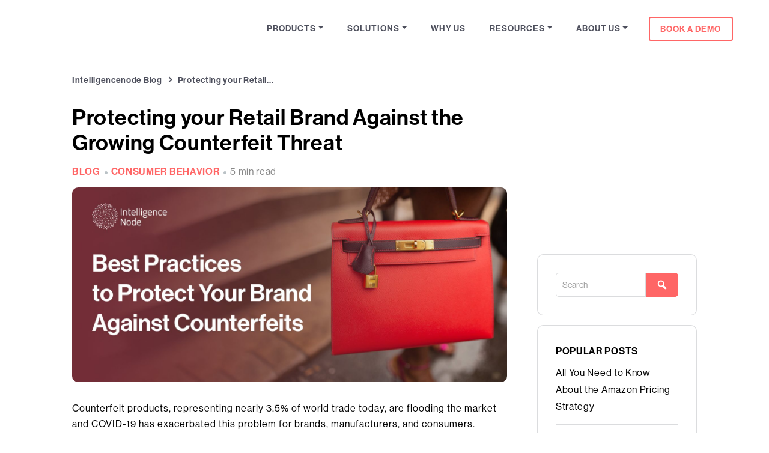

--- FILE ---
content_type: text/html; charset=UTF-8
request_url: https://www.intelligencenode.com/blog/protecting-against-online-counterfeit-threat/
body_size: 26808
content:
<!doctype html><html lang="en-US"><head><meta charset="UTF-8"><meta name="viewport" content="width=device-width, initial-scale=1"><link rel="profile" href="https://gmpg.org/xfn/11"><meta name='robots' content='index, follow, max-image-preview:large, max-snippet:-1, max-video-preview:-1'><style>img:is([sizes="auto" i],[sizes^="auto," i]){contain-intrinsic-size:3000px 1500px}</style><title>Protecting Your Retail Brand from Counterfeiting</title><meta name="description" content="Counterfeiting hurts retailers. This guide reveals actionable steps and tools to protect your brand&#039;s integrity and fight fake products."><link rel="canonical" href="https://www.intelligencenode.com/blog/protecting-against-online-counterfeit-threat/"><meta property="og:locale" content="en_US"><meta property="og:type" content="article"><meta property="og:title" content="Protecting your Retail Brand Against the Growing Counterfeit Threat"><meta property="og:description" content="Counterfeiting hurts retailers. This guide reveals actionable steps and tools to protect your brand&#039;s integrity and fight fake products."><meta property="og:url" content="https://www.intelligencenode.com/blog/protecting-against-online-counterfeit-threat/"><meta property="og:site_name" content="Blog"><meta property="article:publisher" content="https://www.facebook.com/intelligencenode"><meta property="article:published_time" content="2020-11-02T19:09:21+00:00"><meta property="article:modified_time" content="2025-07-03T07:29:38+00:00"><meta property="og:image" content="https://www.intelligencenode.com/blog/wp-content/uploads/2020/11/Best-Practices-to-Protect-Your-Brand-Against-Counterfeits.jpg"><meta property="og:image:width" content="1790"><meta property="og:image:height" content="800"><meta property="og:image:type" content="image/jpeg"><meta name="author" content="Intelligence Node"><meta name="twitter:card" content="summary_large_image"><meta name="twitter:creator" content="@bigdataNODE"><meta name="twitter:site" content="@bigdataNODE"><meta name="twitter:label1" content="Written by"><meta name="twitter:data1" content="Intelligence Node"><meta name="twitter:label2" content="Est. reading time"><meta name="twitter:data2" content="6 minutes"><link rel="amphtml" href="https://www.intelligencenode.com/blog/protecting-against-online-counterfeit-threat/amp/"><meta name="generator" content="AMP for WP 1.1.11"/><link rel='dns-prefetch' href='//js.hs-scripts.com'><link rel='dns-prefetch' href='//cdnjs.cloudflare.com'><link rel='dns-prefetch' href='//stats.wp.com'><link rel='dns-prefetch' href='//use.typekit.net'><link rel='preconnect' href='//c0.wp.com'><link rel="alternate" type="application/rss+xml" title="Blog &raquo; Feed" href="https://www.intelligencenode.com/blog/feed/"><script id="wpp-js" src="https://www.intelligencenode.com/blog/wp-content/plugins/wordpress-popular-posts/assets/js/wpp.min.js?ver=7.3.6" data-sampling="0" data-sampling-rate="100" data-api-url="https://www.intelligencenode.com/blog/wp-json/wordpress-popular-posts" data-post-id="5403" data-token="ca74aecddf" data-lang="0" data-debug="0" type="cwvpsbdelayedscript" defer="defer"></script><script type="cwvpsbdelayedscript">
window._wpemojiSettings = {"baseUrl":"https:\/\/s.w.org\/images\/core\/emoji\/16.0.1\/72x72\/","ext":".png","svgUrl":"https:\/\/s.w.org\/images\/core\/emoji\/16.0.1\/svg\/","svgExt":".svg","source":{"concatemoji":"https:\/\/www.intelligencenode.com\/blog\/wp-includes\/js\/wp-emoji-release.min.js?ver=19cfa7a963adc0db441d64f75c8d28c0&time=1768712759"}};

!function(s,n){var o,i,e;function c(e){try{var t={supportTests:e,timestamp:(new Date).valueOf()};sessionStorage.setItem(o,JSON.stringify(t))}catch(e){}}function p(e,t,n){e.clearRect(0,0,e.canvas.width,e.canvas.height),e.fillText(t,0,0);var t=new Uint32Array(e.getImageData(0,0,e.canvas.width,e.canvas.height).data),a=(e.clearRect(0,0,e.canvas.width,e.canvas.height),e.fillText(n,0,0),new Uint32Array(e.getImageData(0,0,e.canvas.width,e.canvas.height).data));return t.every(function(e,t){return e===a[t]})}function u(e,t){e.clearRect(0,0,e.canvas.width,e.canvas.height),e.fillText(t,0,0);for(var n=e.getImageData(16,16,1,1),a=0;a<n.data.length;a++)if(0!==n.data[a])return!1;return!0}function f(e,t,n,a){switch(t){case"flag":return n(e,"\ud83c\udff3\ufe0f\u200d\u26a7\ufe0f","\ud83c\udff3\ufe0f\u200b\u26a7\ufe0f")?!1:!n(e,"\ud83c\udde8\ud83c\uddf6","\ud83c\udde8\u200b\ud83c\uddf6")&&!n(e,"\ud83c\udff4\udb40\udc67\udb40\udc62\udb40\udc65\udb40\udc6e\udb40\udc67\udb40\udc7f","\ud83c\udff4\u200b\udb40\udc67\u200b\udb40\udc62\u200b\udb40\udc65\u200b\udb40\udc6e\u200b\udb40\udc67\u200b\udb40\udc7f");case"emoji":return!a(e,"\ud83e\udedf")}return!1}function g(e,t,n,a){var r="undefined"!=typeof WorkerGlobalScope&&self instanceof WorkerGlobalScope?new OffscreenCanvas(300,150):s.createElement("canvas"),o=r.getContext("2d",{willReadFrequently:!0}),i=(o.textBaseline="top",o.font="600 32px Arial",{});return e.forEach(function(e){i[e]=t(o,e,n,a)}),i}function t(e){var t=s.createElement("script");t.src=e,t.defer=!0,s.head.appendChild(t)}"undefined"!=typeof Promise&&(o="wpEmojiSettingsSupports",i=["flag","emoji"],n.supports={everything:!0,everythingExceptFlag:!0},e=new Promise(function(e){s.addEventListener("DOMContentLoaded",e,{once:!0})}),new Promise(function(t){var n=function(){try{var e=JSON.parse(sessionStorage.getItem(o));if("object"==typeof e&&"number"==typeof e.timestamp&&(new Date).valueOf()<e.timestamp+604800&&"object"==typeof e.supportTests)return e.supportTests}catch(e){}return null}();if(!n){if("undefined"!=typeof Worker&&"undefined"!=typeof OffscreenCanvas&&"undefined"!=typeof URL&&URL.createObjectURL&&"undefined"!=typeof Blob)try{var e="postMessage("+g.toString()+"("+[JSON.stringify(i),f.toString(),p.toString(),u.toString()].join(",")+"));",a=new Blob([e],{type:"text/javascript"}),r=new Worker(URL.createObjectURL(a),{name:"wpTestEmojiSupports"});return void(r.onmessage=function(e){c(n=e.data),r.terminate(),t(n)})}catch(e){}c(n=g(i,f,p,u))}t(n)}).then(function(e){for(var t in e)n.supports[t]=e[t],n.supports.everything=n.supports.everything&&n.supports[t],"flag"!==t&&(n.supports.everythingExceptFlag=n.supports.everythingExceptFlag&&n.supports[t]);n.supports.everythingExceptFlag=n.supports.everythingExceptFlag&&!n.supports.flag,n.DOMReady=!1,n.readyCallback=function(){n.DOMReady=!0}}).then(function(){return e}).then(function(){var e;n.supports.everything||(n.readyCallback(),(e=n.source||{}).concatemoji?t(e.concatemoji):e.wpemoji&&e.twemoji&&(t(e.twemoji),t(e.wpemoji)))}))}((window,document),window._wpemojiSettings);
</script><style id='wp-emoji-styles-inline-css'>img.wp-smiley,img.emoji{display:inline !important;border:none !important;box-shadow:none !important;height:1em !important;width:1em !important;margin:0 0.07em !important;vertical-align:-0.1em !important;background:none !important;padding:0 !important}</style><link rel='stylesheet' id='wp-block-library-css' href='https://c0.wp.com/c/6.8.3/wp-includes/css/dist/block-library/style.min.css' media='all'><style id='classic-theme-styles-inline-css'>.wp-block-button__link{color:#fff;background-color:#32373c;border-radius:9999px;box-shadow:none;text-decoration:none;padding:calc(.667em + 2px) calc(1.333em + 2px);font-size:1.125em}.wp-block-file__button{background:#32373c;color:#fff;text-decoration:none}</style><style id='create-block-inode-gutenberg-block-style-inline-css'>@charset "UTF-8";.wp-block-create-block-inode-gutenberg-block{background-color:#21759b;color:#fff;padding:2px}.wp-block-create-block-episode-alert-block{margin-top:30px;margin-bottom:30px;padding:30px;background-color:#f4f5ff;font-family:neue-haas-grotesk-display;font-size:16px;letter-spacing:1px;line-height:26px;box-sizing:border-box}.wp-block-create-block-episode-alert-block img{display:inline-block;margin-right:8px;vertical-align:text-top}.wp-block-create-block-episode-alert-block h3{display:inline-block;margin-top:0 !important;margin-bottom:0 !important;margin-left:5px !important;font-size:16px !important;font-weight:600 !important;letter-spacing:1px !important;line-height:26px !important}.wp-block-create-block-episode-alert-block .episode-content{display:inline;margin:0 0 0 8px !important;line-height:26px}.wp-block-create-block-episode-alert-block .episode-content a{color:inherit;text-decoration:underline;cursor:pointer;transition:all 0.2s ease-in}.wp-block-create-block-episode-alert-block .episode-content a:hover{text-decoration:none}.wp-block-create-block-pro-tip-block{margin-top:30px;margin-bottom:30px;padding:30px;background-color:#f4f5ff;font-family:neue-haas-grotesk-display;font-size:16px;letter-spacing:1px;line-height:26px;box-sizing:border-box}.wp-block-create-block-pro-tip-block img{display:inline-block;margin-right:8px;vertical-align:baseline}.wp-block-create-block-pro-tip-block h3{display:inline-block;margin-top:0 !important;margin-bottom:0 !important;margin-left:5px !important;font-size:16px !important;letter-spacing:1px !important;line-height:26px !important;color:#1d65ef;font-weight:600 !important}.wp-block-create-block-pro-tip-block .pro-tip-content{display:block;margin-top:10px !important;margin-bottom:0 !important;line-height:26px}.wp-block-create-block-pro-tip-block .pro-tip-content a{color:inherit;text-decoration:underline;cursor:pointer;transition:all 0.2s ease-in}.wp-block-create-block-pro-tip-block .pro-tip-content a:hover{text-decoration:none}.wp-block-create-block-testimonial-block{margin-top:30px;margin-bottom:30px;font-family:neue-haas-grotesk-display}.wp-block-create-block-testimonial-block .media img{display:block;max-width:100px;max-height:100px;border-radius:50%}.wp-block-create-block-testimonial-block a{color:#55BEDC;text-decoration:underline;cursor:pointer;transition:all 0.2s ease-in}.wp-block-create-block-testimonial-block a:hover{text-decoration:none}.wp-block-create-block-testimonial-block .card-content{position:relative;margin-bottom:20px !important;padding:15px;font-size:16px;letter-spacing:1px;line-height:26px;border:2px solid #d3d5eb;border-radius:6px}.wp-block-create-block-testimonial-block .card-content:after{content:"";position:absolute;top:100%;left:30px;height:14px;width:14px;background:#ffffff;box-sizing:border-box;transform:rotate(45deg) translate(-50%);border-bottom:inherit;border-right:inherit}.wp-block-create-block-testimonial-block .card-heading{margin-top:0 !important;margin-bottom:4px !important;font-size:16px !important;letter-spacing:1px !important;line-height:26px !important;font-weight:600 !important}.wp-block-create-block-testimonial-block .card-heading:empty{display:none}.wp-block-create-block-testimonial-block .card-subheading{margin-top:0 !important;margin-bottom:0 !important;font-size:16px !important;letter-spacing:1px !important;line-height:26px !important;font-weight:600 !important}.wp-block-create-block-testimonial-block .card-subheading:empty{display:none}.wp-block-create-block-testimonial-block .bottom-flex{display:flex;align-items:center}.wp-block-create-block-testimonial-block .bottom-flex .bottom-names{padding-left:30px}.wp-block-create-block-list-content-block{margin-top:30px;margin-bottom:30px;padding:30px;background-color:#f9f9fb;font-family:neue-haas-grotesk-display;border-radius:6px;box-sizing:border-box}.wp-block-create-block-list-content-block h3{margin-top:0 !important;margin-bottom:16px !important;font-size:16px !important;letter-spacing:1px !important;line-height:26px !important;font-weight:600 !important}.wp-block-create-block-list-content-block .list-content{margin-top:0;margin-bottom:0;padding-left:30px;list-style-type:none;font-size:16px;letter-spacing:1px !important;line-height:26px !important}.wp-block-create-block-list-content-block .list-content li{position:relative;margin-bottom:10px}.wp-block-create-block-list-content-block .list-content li:before{content:"→";position:absolute;top:0;left:-30px;margin-right:20px;color:#999}.wp-block-create-block-list-content-block .list-content a{color:#55BEDC;text-decoration:underline;cursor:pointer;transition:all 0.2s ease-in}.wp-block-create-block-list-content-block .list-content a:hover{text-decoration:none}@media (max-width:620px){.wp-block-create-block-episode-alert-block{font-size:18px}.wp-block-create-block-pro-tip-block{font-size:18px}.wp-block-create-block-testimonial-block .card-content{font-size:18px}.wp-block-create-block-testimonial-block .card-heading,.wp-block-create-block-testimonial-block .card-subheading{font-size:16px}}</style><link rel='stylesheet' id='mediaelement-css' href='https://c0.wp.com/c/6.8.3/wp-includes/js/mediaelement/mediaelementplayer-legacy.min.css' media='all'><link rel='stylesheet' id='wp-mediaelement-css' href='https://c0.wp.com/c/6.8.3/wp-includes/js/mediaelement/wp-mediaelement.min.css' media='all'><style id='jetpack-sharing-buttons-style-inline-css'>.jetpack-sharing-buttons__services-list{display:flex;flex-direction:row;flex-wrap:wrap;gap:0;list-style-type:none;margin:5px;padding:0}.jetpack-sharing-buttons__services-list.has-small-icon-size{font-size:12px}.jetpack-sharing-buttons__services-list.has-normal-icon-size{font-size:16px}.jetpack-sharing-buttons__services-list.has-large-icon-size{font-size:24px}.jetpack-sharing-buttons__services-list.has-huge-icon-size{font-size:36px}@media print{.jetpack-sharing-buttons__services-list{display:none!important}}.editor-styles-wrapper .wp-block-jetpack-sharing-buttons{gap:0;padding-inline-start:0}ul.jetpack-sharing-buttons__services-list.has-background{padding:1.25em 2.375em}</style><style id='global-styles-inline-css'>:root{--wp--preset--aspect-ratio--square:1;--wp--preset--aspect-ratio--4-3:4/3;--wp--preset--aspect-ratio--3-4:3/4;--wp--preset--aspect-ratio--3-2:3/2;--wp--preset--aspect-ratio--2-3:2/3;--wp--preset--aspect-ratio--16-9:16/9;--wp--preset--aspect-ratio--9-16:9/16;--wp--preset--color--black:#000000;--wp--preset--color--cyan-bluish-gray:#abb8c3;--wp--preset--color--white:#ffffff;--wp--preset--color--pale-pink:#f78da7;--wp--preset--color--vivid-red:#cf2e2e;--wp--preset--color--luminous-vivid-orange:#ff6900;--wp--preset--color--luminous-vivid-amber:#fcb900;--wp--preset--color--light-green-cyan:#7bdcb5;--wp--preset--color--vivid-green-cyan:#00d084;--wp--preset--color--pale-cyan-blue:#8ed1fc;--wp--preset--color--vivid-cyan-blue:#0693e3;--wp--preset--color--vivid-purple:#9b51e0;--wp--preset--gradient--vivid-cyan-blue-to-vivid-purple:linear-gradient(135deg,rgba(6,147,227,1) 0%,rgb(155,81,224) 100%);--wp--preset--gradient--light-green-cyan-to-vivid-green-cyan:linear-gradient(135deg,rgb(122,220,180) 0%,rgb(0,208,130) 100%);--wp--preset--gradient--luminous-vivid-amber-to-luminous-vivid-orange:linear-gradient(135deg,rgba(252,185,0,1) 0%,rgba(255,105,0,1) 100%);--wp--preset--gradient--luminous-vivid-orange-to-vivid-red:linear-gradient(135deg,rgba(255,105,0,1) 0%,rgb(207,46,46) 100%);--wp--preset--gradient--very-light-gray-to-cyan-bluish-gray:linear-gradient(135deg,rgb(238,238,238) 0%,rgb(169,184,195) 100%);--wp--preset--gradient--cool-to-warm-spectrum:linear-gradient(135deg,rgb(74,234,220) 0%,rgb(151,120,209) 20%,rgb(207,42,186) 40%,rgb(238,44,130) 60%,rgb(251,105,98) 80%,rgb(254,248,76) 100%);--wp--preset--gradient--blush-light-purple:linear-gradient(135deg,rgb(255,206,236) 0%,rgb(152,150,240) 100%);--wp--preset--gradient--blush-bordeaux:linear-gradient(135deg,rgb(254,205,165) 0%,rgb(254,45,45) 50%,rgb(107,0,62) 100%);--wp--preset--gradient--luminous-dusk:linear-gradient(135deg,rgb(255,203,112) 0%,rgb(199,81,192) 50%,rgb(65,88,208) 100%);--wp--preset--gradient--pale-ocean:linear-gradient(135deg,rgb(255,245,203) 0%,rgb(182,227,212) 50%,rgb(51,167,181) 100%);--wp--preset--gradient--electric-grass:linear-gradient(135deg,rgb(202,248,128) 0%,rgb(113,206,126) 100%);--wp--preset--gradient--midnight:linear-gradient(135deg,rgb(2,3,129) 0%,rgb(40,116,252) 100%);--wp--preset--font-size--small:13px;--wp--preset--font-size--medium:20px;--wp--preset--font-size--large:36px;--wp--preset--font-size--x-large:42px;--wp--preset--spacing--20:0.44rem;--wp--preset--spacing--30:0.67rem;--wp--preset--spacing--40:1rem;--wp--preset--spacing--50:1.5rem;--wp--preset--spacing--60:2.25rem;--wp--preset--spacing--70:3.38rem;--wp--preset--spacing--80:5.06rem;--wp--preset--shadow--natural:6px 6px 9px rgba(0,0,0,0.2);--wp--preset--shadow--deep:12px 12px 50px rgba(0,0,0,0.4);--wp--preset--shadow--sharp:6px 6px 0px rgba(0,0,0,0.2);--wp--preset--shadow--outlined:6px 6px 0px -3px rgba(255,255,255,1),6px 6px rgba(0,0,0,1);--wp--preset--shadow--crisp:6px 6px 0px rgba(0,0,0,1)}:where(.is-layout-flex){gap:0.5em}:where(.is-layout-grid){gap:0.5em}body .is-layout-flex{display:flex}.is-layout-flex{flex-wrap:wrap;align-items:center}.is-layout-flex >:is(*,div){margin:0}body .is-layout-grid{display:grid}.is-layout-grid >:is(*,div){margin:0}:where(.wp-block-columns.is-layout-flex){gap:2em}:where(.wp-block-columns.is-layout-grid){gap:2em}:where(.wp-block-post-template.is-layout-flex){gap:1.25em}:where(.wp-block-post-template.is-layout-grid){gap:1.25em}.has-black-color{color:var(--wp--preset--color--black) !important}.has-cyan-bluish-gray-color{color:var(--wp--preset--color--cyan-bluish-gray) !important}.has-white-color{color:var(--wp--preset--color--white) !important}.has-pale-pink-color{color:var(--wp--preset--color--pale-pink) !important}.has-vivid-red-color{color:var(--wp--preset--color--vivid-red) !important}.has-luminous-vivid-orange-color{color:var(--wp--preset--color--luminous-vivid-orange) !important}.has-luminous-vivid-amber-color{color:var(--wp--preset--color--luminous-vivid-amber) !important}.has-light-green-cyan-color{color:var(--wp--preset--color--light-green-cyan) !important}.has-vivid-green-cyan-color{color:var(--wp--preset--color--vivid-green-cyan) !important}.has-pale-cyan-blue-color{color:var(--wp--preset--color--pale-cyan-blue) !important}.has-vivid-cyan-blue-color{color:var(--wp--preset--color--vivid-cyan-blue) !important}.has-vivid-purple-color{color:var(--wp--preset--color--vivid-purple) !important}.has-black-background-color{background-color:var(--wp--preset--color--black) !important}.has-cyan-bluish-gray-background-color{background-color:var(--wp--preset--color--cyan-bluish-gray) !important}.has-white-background-color{background-color:var(--wp--preset--color--white) !important}.has-pale-pink-background-color{background-color:var(--wp--preset--color--pale-pink) !important}.has-vivid-red-background-color{background-color:var(--wp--preset--color--vivid-red) !important}.has-luminous-vivid-orange-background-color{background-color:var(--wp--preset--color--luminous-vivid-orange) !important}.has-luminous-vivid-amber-background-color{background-color:var(--wp--preset--color--luminous-vivid-amber) !important}.has-light-green-cyan-background-color{background-color:var(--wp--preset--color--light-green-cyan) !important}.has-vivid-green-cyan-background-color{background-color:var(--wp--preset--color--vivid-green-cyan) !important}.has-pale-cyan-blue-background-color{background-color:var(--wp--preset--color--pale-cyan-blue) !important}.has-vivid-cyan-blue-background-color{background-color:var(--wp--preset--color--vivid-cyan-blue) !important}.has-vivid-purple-background-color{background-color:var(--wp--preset--color--vivid-purple) !important}.has-black-border-color{border-color:var(--wp--preset--color--black) !important}.has-cyan-bluish-gray-border-color{border-color:var(--wp--preset--color--cyan-bluish-gray) !important}.has-white-border-color{border-color:var(--wp--preset--color--white) !important}.has-pale-pink-border-color{border-color:var(--wp--preset--color--pale-pink) !important}.has-vivid-red-border-color{border-color:var(--wp--preset--color--vivid-red) !important}.has-luminous-vivid-orange-border-color{border-color:var(--wp--preset--color--luminous-vivid-orange) !important}.has-luminous-vivid-amber-border-color{border-color:var(--wp--preset--color--luminous-vivid-amber) !important}.has-light-green-cyan-border-color{border-color:var(--wp--preset--color--light-green-cyan) !important}.has-vivid-green-cyan-border-color{border-color:var(--wp--preset--color--vivid-green-cyan) !important}.has-pale-cyan-blue-border-color{border-color:var(--wp--preset--color--pale-cyan-blue) !important}.has-vivid-cyan-blue-border-color{border-color:var(--wp--preset--color--vivid-cyan-blue) !important}.has-vivid-purple-border-color{border-color:var(--wp--preset--color--vivid-purple) !important}.has-vivid-cyan-blue-to-vivid-purple-gradient-background{background:var(--wp--preset--gradient--vivid-cyan-blue-to-vivid-purple) !important}.has-light-green-cyan-to-vivid-green-cyan-gradient-background{background:var(--wp--preset--gradient--light-green-cyan-to-vivid-green-cyan) !important}.has-luminous-vivid-amber-to-luminous-vivid-orange-gradient-background{background:var(--wp--preset--gradient--luminous-vivid-amber-to-luminous-vivid-orange) !important}.has-luminous-vivid-orange-to-vivid-red-gradient-background{background:var(--wp--preset--gradient--luminous-vivid-orange-to-vivid-red) !important}.has-very-light-gray-to-cyan-bluish-gray-gradient-background{background:var(--wp--preset--gradient--very-light-gray-to-cyan-bluish-gray) !important}.has-cool-to-warm-spectrum-gradient-background{background:var(--wp--preset--gradient--cool-to-warm-spectrum) !important}.has-blush-light-purple-gradient-background{background:var(--wp--preset--gradient--blush-light-purple) !important}.has-blush-bordeaux-gradient-background{background:var(--wp--preset--gradient--blush-bordeaux) !important}.has-luminous-dusk-gradient-background{background:var(--wp--preset--gradient--luminous-dusk) !important}.has-pale-ocean-gradient-background{background:var(--wp--preset--gradient--pale-ocean) !important}.has-electric-grass-gradient-background{background:var(--wp--preset--gradient--electric-grass) !important}.has-midnight-gradient-background{background:var(--wp--preset--gradient--midnight) !important}.has-small-font-size{font-size:var(--wp--preset--font-size--small) !important}.has-medium-font-size{font-size:var(--wp--preset--font-size--medium) !important}.has-large-font-size{font-size:var(--wp--preset--font-size--large) !important}.has-x-large-font-size{font-size:var(--wp--preset--font-size--x-large) !important}:where(.wp-block-post-template.is-layout-flex){gap:1.25em}:where(.wp-block-post-template.is-layout-grid){gap:1.25em}:where(.wp-block-columns.is-layout-flex){gap:2em}:where(.wp-block-columns.is-layout-grid){gap:2em}:root:where(.wp-block-pullquote){font-size:1.5em;line-height:1.6}</style><link rel='stylesheet' id='wordpress-popular-posts-css-css' href='https://www.intelligencenode.com/blog/wp-content/plugins/wordpress-popular-posts/assets/css/wpp.css?ver=7.3.6' media='all'><link rel='stylesheet' id='intelligencenodeblog-style-css' href='https://www.intelligencenode.com/blog/wp-content/themes/intelligencenodeblog/style.css?ver=1.0.0' media='all'><link rel='stylesheet' id='dashicons-css' href='https://c0.wp.com/c/6.8.3/wp-includes/css/dashicons.min.css' media='all'><link rel='stylesheet' id='intelligencenodeblog-typekit-font-css' href='https://use.typekit.net/mnu3yfj.css' media='all'><link rel='stylesheet' id='font-awesome-css' href='https://cdnjs.cloudflare.com/ajax/libs/font-awesome/6.0.0/css/all.min.css?ver=19cfa7a963adc0db441d64f75c8d28c0' media='all'><link rel='stylesheet' id='intelligencenodeblog-tiny-css-css' href='https://cdnjs.cloudflare.com/ajax/libs/tiny-slider/2.9.4/tiny-slider.css?ver=19cfa7a963adc0db441d64f75c8d28c0' media='all'><link rel='stylesheet' id='intelligencenodeblog-main-style-css' href='https://www.intelligencenode.com/blog/wp-content/themes/intelligencenodeblog/css/main.css?ver=19cfa7a963adc0db441d64f75c8d28c0' media='all'><script src="https://cdnjs.cloudflare.com/ajax/libs/tiny-slider/2.9.2/min/tiny-slider.js?ver=19cfa7a963adc0db441d64f75c8d28c0&amp;time=1768712759" id="intelligencenodeblog-tiny-js-js" type="cwvpsbdelayedscript" defer="defer"></script><script src="https://c0.wp.com/c/6.8.3/wp-includes/js/jquery/jquery.min.js?time=1768712759" id="jquery-core-js" type="cwvpsbdelayedscript" defer="defer"></script><script src="https://c0.wp.com/c/6.8.3/wp-includes/js/jquery/jquery-migrate.min.js?time=1768712759" id="jquery-migrate-js" type="cwvpsbdelayedscript" defer="defer"></script><script src="https://www.intelligencenode.com/blog/wp-content/themes/intelligencenodeblog/js/bootstrap.min.js?ver=1.0&amp;time=1768712759" id="intelligencenodeblog-bsjs-js" type="cwvpsbdelayedscript" defer="defer"></script><script src="https://www.intelligencenode.com/blog/wp-content/themes/intelligencenodeblog/js/header-script.js?ver=1.0&amp;time=1768712759" id="intelligencenodeblog-header-js-js" type="cwvpsbdelayedscript" defer="defer"></script><script src="https://www.intelligencenode.com/blog/wp-content/themes/intelligencenodeblog/js/front-script.js?ver=1.0&amp;time=1768712759" id="intelligencenodeblog-js-js" type="cwvpsbdelayedscript" defer="defer"></script><link rel="https://api.w.org/" href="https://www.intelligencenode.com/blog/wp-json/"><link rel="alternate" title="JSON" type="application/json" href="https://www.intelligencenode.com/blog/wp-json/wp/v2/posts/5403"><link rel='shortlink' href='https://www.intelligencenode.com/blog/?p=5403'><link rel="alternate" title="oEmbed (JSON)" type="application/json+oembed" href="https://www.intelligencenode.com/blog/wp-json/oembed/1.0/embed?url=https%3A%2F%2Fwww.intelligencenode.com%2Fblog%2Fprotecting-against-online-counterfeit-threat%2F"><link rel="alternate" title="oEmbed (XML)" type="text/xml+oembed" href="https://www.intelligencenode.com/blog/wp-json/oembed/1.0/embed?url=https%3A%2F%2Fwww.intelligencenode.com%2Fblog%2Fprotecting-against-online-counterfeit-threat%2F&#038;format=xml"><script class="hsq-set-content-id" data-content-id="blog-post" type="cwvpsbdelayedscript">
var _hsq = _hsq || [];
_hsq.push(["setContentType", "blog-post"]);
</script><script type="cwvpsbdelayedscript" data-cwvpsb-type="text/javascript">
(function(url){
if(/(?:Chrome\/26\.0\.1410\.63 Safari\/537\.31|WordfenceTestMonBot)/.test(navigator.userAgent)){ return; }
var addEvent = function(evt, handler) {
if (window.addEventListener) {
document.addEventListener(evt, handler, false);
} else if (window.attachEvent) {
document.attachEvent('on' + evt, handler);
}
};
var removeEvent = function(evt, handler) {
if (window.removeEventListener) {
document.removeEventListener(evt, handler, false);
} else if (window.detachEvent) {
document.detachEvent('on' + evt, handler);
}
};
var evts = 'contextmenu dblclick drag dragend dragenter dragleave dragover dragstart drop keydown keypress keyup mousedown mousemove mouseout mouseover mouseup mousewheel scroll'.split(' ');
var logHuman = function() {
if (window.wfLogHumanRan) { return; }
window.wfLogHumanRan = true;
var wfscr = document.createElement('script');
wfscr.type = 'text/javascript';
wfscr.async = true;
wfscr.src = url + '&r=' + Math.random();
(document.getElementsByTagName('head')[0]||document.getElementsByTagName('body')[0]).appendChild(wfscr);
for (var i = 0; i < evts.length; i++) {
removeEvent(evts[i], logHuman);
}
};
for (var i = 0; i < evts.length; i++) {
addEvent(evts[i], logHuman);
}
})('//www.intelligencenode.com/blog/?wordfence_lh=1&hid=3F20B116C2A791655D19EEC085CF3658');
</script><style>img#wpstats{display:none}</style> <style id="wpp-loading-animation-styles">@-webkit-keyframes bgslide{from{background-position-x:0}to{background-position-x:-200%}}@keyframes bgslide{from{background-position-x:0}to{background-position-x:-200%}}.wpp-widget-block-placeholder,.wpp-shortcode-placeholder{margin:0 auto;width:60px;height:3px;background:#dd3737;background:linear-gradient(90deg,#dd3737 0%,#571313 10%,#dd3737 100%);background-size:200% auto;border-radius:3px;-webkit-animation:bgslide 1s infinite linear;animation:bgslide 1s infinite linear}</style> <script type="application/ld+json" class="saswp-schema-markup-output">
[{"@context":"https:\/\/schema.org\/","@type":"HowTo","@id":"https:\/\/www.intelligencenode.com\/blog\/protecting-against-online-counterfeit-threat\/#HowTo","name":"Protecting Your Retail Brand from Counterfeiting","description":"Counterfeiting hurts retailers. This guide reveals actionable steps and tools to protect your brand's integrity and fight fake products.","image":[{"@type":"ImageObject","@id":"https:\/\/www.intelligencenode.com\/blog\/protecting-against-online-counterfeit-threat\/#primaryimage","url":"https:\/\/www.intelligencenode.com\/blog\/wp-content\/uploads\/2020\/11\/Best-Practices-to-Protect-Your-Brand-Against-Counterfeits.jpg","width":"1790","height":"800","caption":"counterfeit attack retail best practices"}]},
{"@context":"https:\/\/schema.org\/","@type":"BreadcrumbList","@id":"https:\/\/www.intelligencenode.com\/blog\/protecting-against-online-counterfeit-threat\/#breadcrumb","itemListElement":[{"@type":"ListItem","position":1,"item":{"@id":"https:\/\/www.intelligencenode.com\/blog","name":"Blog"}},{"@type":"ListItem","position":2,"item":{"@id":"https:\/\/www.intelligencenode.com\/blog\/category\/consumer-behavior\/","name":"Consumer Behavior"}},{"@type":"ListItem","position":3,"item":{"@id":"https:\/\/www.intelligencenode.com\/blog\/protecting-against-online-counterfeit-threat\/","name":"Protecting Your Retail Brand from Counterfeiting"}}]},
{"@context":"https:\/\/schema.org\/","@type":"BlogPosting","@id":"https:\/\/www.intelligencenode.com\/blog\/protecting-against-online-counterfeit-threat\/#BlogPosting","url":"https:\/\/www.intelligencenode.com\/blog\/protecting-against-online-counterfeit-threat\/","inLanguage":"en-US","mainEntityOfPage":"https:\/\/www.intelligencenode.com\/blog\/protecting-against-online-counterfeit-threat\/","headline":"Protecting Your Retail Brand from Counterfeiting","description":"Counterfeiting hurts retailers. This guide reveals actionable steps and tools to protect your brand's integrity and fight fake products.","articleBody":"Counterfeit products, representing nearly 3.5% of world trade today, are flooding the market and COVID-19 has exacerbated this problem for brands, manufacturers, and consumers. Counterfeit products accelerate price erosion and damage brand image, making it difficult to secure good margins and risking further deterioration of consumer trust.&nbsp;    With the alarming growth of this counterfeit threat, brands and manufacturers cannot sit on the sidelines and hope for this issue to resolve itself. They need to come together to fight this challenge and educate consumers about the ills of this industry.&nbsp;    Here are some key insights from a recent consumer counterfeit survey conducted by Intelligence Node and best practices to combat this problem:     1 in 4 shoppers has encountered a rise in counterfeit products online since the start of the pandemic     COVID-19 disrupted the retail ecosystem and strained eCommerce sites early in the pandemic. With the ensuing lockdown, there was a sudden demand surge for essentials which opened an opportunity for counterfeits to enter the eCommerce space. As a result, 26% of the shoppers said they encountered an increase in counterfeit items since March 2020 while 39% thought they haven\u2019t seen any increase. Another 35% were unsure of the rise in counterfeits or failed to notice any difference.     Nearly 40% of shoppers came across counterfeit essential items online during the pandemic         38% of shoppers thought they saw a rise in counterfeit essential items like masks, sanitizers, and gloves, during the pandemic. Also, almost 1 out of 4 consumers said they purchased such counterfeit essentials online during this time. These findings show that along with other retail concerns, the disruption caused by the pandemic opened doors to counterfeit essentials, which are now eating into the margins of brands and retailers.    Majority of the consumers believe eBay sells the most counterfeit products amongst online sellers    According to 80% of respondents (up by 4% since March), eBay sells the most counterfeit products followed by Amazon with 53% of votes. This finding indicates that consumers\u2019 trust in eBay has further dwindled. Infact, 26% of shoppers said they have stopped buying on eBay out of counterfeit concern, which is a sign of consumer distrust and a diminishing reputation. With the growing cases of counterfeits on eCommerce marketplaces, brands like Nike have started to pull out of these marketplaces. To maintain brand image and consumer trust, large players like Amazon and eBay need to take the lead and monitor any suspicious activity closely and penalize and ban vendors identified for selling counterfeits. They need to regulate and verify all vendor listings and encourage verified consumer reviews to eliminate counterfeits from their platforms.     Price is the #1 reason why 53% of consumers bought counterfeit products     14% of consumers have intentionally purchased counterfeits and more than 50% of the consumers who have bought counterfeits cited price as the main reason. We attribute this finding to the economic instability of the current market - simply put, consumers are opting for counterfeit products to save money.     Nearly 50% of shoppers have spent $20 or more in counterfeit purchases         In total, nearly 50% of consumers have purchased $20 or more in counterfeit products. Our September survey indicates that of consumers surveyed, 4% have spent $500+, 15% have spent between $100-$500, and 19% spent between $20-$100 on counterfeit products. These percentages applied across the entire buying ecosystem can equate to hundreds of thousands in lost revenue for authentic brands and retailers.&nbsp;     1 in every 2 respondents think counterfeits are most prominent with luxury brands, Louis Vuitton &amp; Gucci     According to respondents, Louis Vuitton and Gucci are most susceptible to counterfeit goods. This finding reveals that the two luxury brands must do more to win consumers. And, as the reputation of these brands degrades, the larger risk to the luxury brand market is that a segment of consumers may never return to buying authentic brands.             Consumers are concerned about buying electronic counterfeit products         When asked which category they were most concerned about buying counterfeit products, consumers overwhelmingly stated electronic products. We saw a similar pattern in our March survey as well, highlighting that this segment remains at the forefront of consumer concern. This trend also shows that consumers want to avoid purchasing fake electronic products. Brands, therefore, have an opportunity to really squash counterfeit buying in their segment.&nbsp;    Protect Your Margins, Act Now!    Brands, retailers, manufacturers, and consumers, are all affected by the counterfeit market and need to work in unison to fight this crisis that has been thwarting the evolution of the online retail industry.    Although stopping the unrestrained growth of counterfeit products seems like a difficult challenge, sophisticated AI-driven tools and technology along with strict regulations can help stop and reverse the growth of this industry.    Follow These Best Practices to Impede the Growth of Counterfeits Market:     Ensure your Intellectual Property is registered and trademarks are labeled.    Identify counterfeit products and where they are being sold.    Use eCommerce anti-counterfeit tools like Minimum Advertised Pricing (MAP) Monitoring to detect prices in real-time.    Invest in anti-counterfeit packaging technology.    Deploy strict brand guidelines.    Partner with regulators and trade associations for better e-governance regulations.    Pressure large eCommerce marketplaces into better-regulating products and merchant listings.    Leverage smart pricing solutions to offer competitive prices.     Tackling this problem together is the only way to put an end to counterfeits, and brands, manufacturers, and governments have started to move in this direction with new e-governance laws, anti-counterfeit legislations and better utilization of available technology.    Want to access the full survey results and analysis? Download the Free Ebook Now!","keywords":"combating counterfeit products, counterfeit brands examples, counterfeit statistics, fake luxury goods, fashion counterfeiting, online counterfeiting, solutions to counterfeit goods, ","datePublished":"2020-11-03T00:39:21+05:30","dateModified":"2025-07-03T12:59:38+05:30","author":{"@type":"Person","name":"Intelligence Node","url":"https:\/\/www.intelligencenode.com\/blog\/author\/inode\/","sameAs":[],"image":{"@type":"ImageObject","url":"https:\/\/secure.gravatar.com\/avatar\/7480bd94ee02b87b4ebf5881cdc6b554b7bad668d9932aab5765809e15ab9a2d?s=96&d=mm&r=g","height":96,"width":96}},"editor":{"@type":"Person","name":"Intelligence Node","url":"https:\/\/www.intelligencenode.com\/blog\/author\/inode\/","sameAs":[],"image":{"@type":"ImageObject","url":"https:\/\/secure.gravatar.com\/avatar\/7480bd94ee02b87b4ebf5881cdc6b554b7bad668d9932aab5765809e15ab9a2d?s=96&d=mm&r=g","height":96,"width":96}},"publisher":{"@type":"Organization","name":"Blog","url":"https:\/\/www.intelligencenode.com\/blog"},"image":[{"@type":"ImageObject","@id":"https:\/\/www.intelligencenode.com\/blog\/protecting-against-online-counterfeit-threat\/#primaryimage","url":"https:\/\/www.intelligencenode.com\/blog\/wp-content\/uploads\/2020\/11\/Best-Practices-to-Protect-Your-Brand-Against-Counterfeits.jpg","width":"1790","height":"800","caption":"counterfeit attack retail best practices"}]}]
</script><script async src="https://www.googletagmanager.com/gtag/js?id=AW-777028694"></script><script type="cwvpsbdelayedscript">
window.dataLayer = window.dataLayer || [];
function gtag(){dataLayer.push(arguments);}
gtag('js', new Date());
gtag('config', 'AW-777028694');
</script><link rel="icon" href="https://www.intelligencenode.com/blog/wp-content/uploads/2016/10/2016-10-19-1.png" sizes="32x32"><link rel="icon" href="https://www.intelligencenode.com/blog/wp-content/uploads/2016/10/2016-10-19-1.png" sizes="192x192"><link rel="apple-touch-icon" href="https://www.intelligencenode.com/blog/wp-content/uploads/2016/10/2016-10-19-1.png"><meta name="msapplication-TileImage" content="https://www.intelligencenode.com/blog/wp-content/uploads/2016/10/2016-10-19-1.png"><script>(function(w,d,s,l,i){w[l]=w[l]||[];w[l].push({'gtm.start':
new Date().getTime(),event:'gtm.js'});var f=d.getElementsByTagName(s)[0],
j=d.createElement(s),dl=l!='dataLayer'?'&l='+l:'';j.async=true;j.src=
'https://www.googletagmanager.com/gtm.js?id='+i+dl;f.parentNode.insertBefore(j,f);
})(window,document,'script','dataLayer','GTM-MNTG3M');</script></head><body class="wp-singular post-template-default single single-post postid-5403 single-format-standard wp-theme-intelligencenodeblog"><noscript><iframe src="https://www.googletagmanager.com/ns.html?id=GTM-MNTG3M"
height="0" width="0" style="display:none;visibility:hidden"></iframe></noscript><div id="page" class="site"><a class="skip-link screen-reader-text" href="#primary">Skip to content</a><header id="masthead" class="site-header"><nav class="pdx-m-0 navbar navbar-expand-lg navbar-expand-md navbar-expand-sm navbar-expand-xl pdx-d-0 pdy-d-0 pdy-m-10" style="background-color:#fff"><div class="container-fluid pdx-d-60 pdx-m-0"><a class="navbar-brand pdl-m-20 pdy-d-15" href="https://www.intelligencenode.com/"><img alt="Blog" src="https://www.intelligencenode.com/blog/wp-content/uploads/cwv-webp-images/2022/04/unnamed.png.webp" class="img-fluid"></a><a class="nav-link inode-btn brand-btn mgl-m-0 mgr-m-15 d-md-none d-inline-block" href="https://info.intelligencenode.com/book-a-demo" target="_blank">Book a Demo</a><button class="navbar-toggler ml-1 pdr-m-20" type="button" data-toggle="collapse" data-target="#inodenavbar" aria-controls="inodenavbar" aria-expanded="false" aria-label="Toggle navigation"><div class="navbar-toggler-icon" id="nav-icon2"><span></span><span></span><span></span><span></span><span></span><span></span></div></button><div class="collapse navbar-collapse" id="inodenavbar"><div class="d-md-none d-block" id="accordion"><div class="h-col"><a class="inode-link-nocss collapse-title pdx-m-30" href="#hproduct" data-toggle="collapse" data-target="#hproduct" aria-expanded="false" aria-controls="hproduct">PRODUCTS</a><div id="hproduct" class="collapse products_dd" data-parent="#accordion"><a href="https://www.intelligencenode.com/products/brand-intelligence/" class="inode-link-nocss"><div class="pfloatbox pdt-m-20 pdx-m-30"><div class="d-inline-block w-25" style="vertical-align:top"><img style="width:48px;height:48px" src="https://ik.imagekit.io/y5xyemmwee7/assets/images/products/p-incompetitor.svg" alt="Brand Intelligence"></div><div class="d-inline-block w-75"><div class="title">Brand Intelligence</div><p class="inode-font-style11 desc">eCommerce Price Monitoring and digital analytics for consumer brands.</p></div></div></a><a href="https://www.intelligencenode.com/products/retailer-intelligence/" class="inode-link-nocss"><div class="pfloatbox pdt-m-20 pdx-m-30"><div class="d-inline-block w-25" style="vertical-align:top"><img style="width:48px;height:48px" src="https://ik.imagekit.io/y5xyemmwee7/assets/images/products/p-inoptimizer.svg" alt="Retailer Intelligence"></div><div class="d-inline-block w-75"><div class="title">Retailer Intelligence</div><p class="inode-font-style11 desc">AI-powered product insights for digital-first retailers.</p></div></div></a><a href="https://www.intelligencenode.com/products/data-intelligence/" class="inode-link-nocss"><div class="pfloatbox pdt-m-20 pdx-m-30"><div class="d-inline-block w-25" style="vertical-align:top"><img style="width:48px;height:48px" src="https://ik.imagekit.io/y5xyemmwee7/assets/images/products/p-infeed.svg" alt="Data Intelligence"></div><div class="d-inline-block w-75"><div class="title">Data Intelligence</div><p class="inode-font-style11 desc">Plug-n-play' APIs delivering AI and machine learning.</p></div></div></a><a href="https://www.intelligencenode.com/products/marketplace-intelligence/" class="inode-link-nocss"><div class="pfloatbox pdt-m-20 pdx-m-30"><div class="d-inline-block w-25" style="vertical-align:top"><img style="width:48px;height:48px" src="https://ik.imagekit.io/y5xyemmwee7/assets/images/header-icons/marketplace-intelligence.svg?updatedAt=1718262988517" alt="Marketplace Intelligence"></div><div class="d-inline-block w-75"><div class="title">Marketplace Intelligence</div><p class="inode-font-style11 desc">Gen-AI-powered content and pricing analytics for global marketplaces.</p></div></div></a><div class="pfloatbox industrybg pd-m-30" style="background-color:#ffe5db"><div class="inode-font-style11 sub-title pdb-m-15 pdx-m-0">By Industry</div><a href="https://www.intelligencenode.com/solutions/by-industry/consumer-electronics/" class="inode-link-nocss byindustry-links"><div class="d-flex pdx-m-5 pdy-m-10"><div class="product-icon"><img src="https://ik.imagekit.io/y5xyemmwee7/assets/images/header-icons/consumer-electronics.svg" alt="Consumer Electronics" class="lazyload mgr-m-10 align-bottom"></div><div class="title pdl-m-10">Consumer Electronics</div></div></a><a href="https://www.intelligencenode.com/solutions/by-industry/fashion-apparel/" class="inode-link-nocss byindustry-links"><div class="d-flex pdx-m-5 pdy-m-10"><div class="product-icon"><img src="https://ik.imagekit.io/y5xyemmwee7/assets/images/header-icons/fashion.svg" alt="Fashion / Apparel" class="lazyload mgr-m-10 align-bottom"></div><div class="title pdl-m-10">Fashion / Apparel</div></div></a><a href="https://www.intelligencenode.com/solutions/by-industry/consumer-packaged-goods/" class="inode-link-nocss byindustry-links"><div class="d-flex pdx-m-5 pdy-m-10"><div class="product-icon"><img src="https://ik.imagekit.io/y5xyemmwee7/assets/images/header-icons/food-groceries.svg" alt="Food &amp; Groceries/CPG" class="lazyload mgr-m-10 align-bottom"></div><div class="title pdl-m-10">Food &amp; Groceries/CPG</div></div></a><a href="https://www.intelligencenode.com/solutions/by-industry/furniture-home-decor/" class="inode-link-nocss byindustry-links"><div class="d-flex pdx-m-5 pdy-m-10"><div class="product-icon"><img src="https://ik.imagekit.io/y5xyemmwee7/assets/images/header-icons/furniture.svg" alt="Furniture &amp; Home Decor" class="lazyload mgr-m-10 align-bottom"></div><div class="title pdl-m-10">Furniture &amp; Home Decor</div></div></a><a href="https://www.intelligencenode.com/solutions/by-industry/beauty-care/" class="inode-link-nocss byindustry-links"><div class="d-flex pdx-m-5 pdy-m-10"><div class="product-icon"><img src="https://ik.imagekit.io/y5xyemmwee7/assets/images/header-icons/beauty.svg" alt="Beauty &amp; Cosmetics" class="lazyload mgr-m-10 align-bottom"></div><div class="title pdl-m-10">Beauty &amp; Cosmetics</div></div></a><div class="d-flex pdx-m-5 pdy-m-10"><a class="inode-link-nocss" href="https://www.intelligencenode.com/solutions/by-industry/"><button class="inode-btn brand-btn mgl-m-15 mgt-m-15">More Industries</button></a></div></div></div></div><div class="h-col"><a href="#hsolution" class="inode-link-nocss collapse-title pdx-m-30" data-toggle="collapse" data-target="#hsolution" aria-expanded="false" aria-controls="hsolution">SOLUTIONS</a><div id="hsolution" class="collapse solutions_dd" data-parent="#accordion"><div class="pfloatbox pd-m-30 byneedbg"><div class="inode-font-style11 sub-title pdb-m-15 tcolor pdx-m-5">By Need</div><div class="d-block pd-m-5"><div class="d-inline-block inode-font-style1 tcolor pdb-m-15">Pricing &amp; Promotions</div></div><a href="https://www.intelligencenode.com/solutions/by-need/price-monitoring-software-for-ecommerce/" class="inode-link-nocss byneed-links"><div class="d-flex pdx-m-5 pdy-m-10"><div class="product-icon"><img src="https://ik.imagekit.io/y5xyemmwee7/assets/images/header-icons/price-monitoring-white.svg" alt="Price Monitoring" class="lazyload mgr-m-10 align-bottom"></div><div class="title text-white pdl-m-10">Price Monitoring</div></div></a><a href="https://www.intelligencenode.com/solutions/by-need/price-optimization-intelligence/" class="inode-link-nocss byneed-links"><div class="d-flex pdx-m-5 pdy-m-10"><div class="product-icon"><img src="https://ik.imagekit.io/y5xyemmwee7/assets/images/header-icons/price-optimization.svg" alt="Price Optimization" class="lazyload mgr-m-10 align-bottom"></div><div class="title text-white pdl-m-10">Price Optimization</div></div></a><a href="https://www.intelligencenode.com/solutions/by-need/dynamic-pricing-optimization/" class="inode-link-nocss byneed-links"><div class="d-flex pdx-m-5 pdy-m-10"><div class="product-icon"><img src="https://ik.imagekit.io/y5xyemmwee7/assets/images/header-icons/dynamic-pricing.svg" alt="Dynamic Pricing" class="lazyload mgr-m-10 align-bottom"></div><div class="title text-white pdl-m-10">Dynamic Pricing</div></div></a><a href="https://www.intelligencenode.com/solutions/by-need/product-matching/" class="inode-link-nocss byneed-links"><div class="d-flex pdx-m-5 pdy-m-10"><div class="product-icon"><img src="https://ik.imagekit.io/y5xyemmwee7/assets/images/header-icons/product-matching.svg" alt="Product Matching" class="lazyload mgr-m-10 align-bottom"></div><div class="title text-white pdl-m-10">Product Matching</div></div></a><a href="https://www.intelligencenode.com/solutions/by-need/price-intelligence/" class="inode-link-nocss byneed-links"><div class="d-flex pdx-m-5 pdy-m-10"><div class="product-icon"><img src="https://ik.imagekit.io/y5xyemmwee7/assets/images/header-icons/smart-repricer.svg?v=0.1" alt="Price Intelligence" class="lazyload mgr-m-10 align-bottom"></div><div class="title text-white pdl-m-10">Price Intelligence</div></div></a><a href="https://www.intelligencenode.com/solutions/by-need/price-comparison-software" class="inode-link-nocss byneed-links"><div class="d-flex pdx-m-5 pdy-m-10"><div class="product-icon"><img src="https://ik.imagekit.io/y5xyemmwee7/assets/images/header-icons/price-comparison.svg" alt="Price Comparison" class="lazyload mgr-m-10 align-bottom"></div><div class="title text-white pdl-m-10">Price Comparison</div></div></a><a href="https://www.intelligencenode.com/solutions/by-need/price-tracking-software/" class="inode-link-nocss byneed-links"><div class="d-flex pdx-m-5 pdy-m-10"><div class="product-icon"><img src="https://ik.imagekit.io/y5xyemmwee7/assets/images/header-icons/price-tracking.svg" alt="Price Tracking" class="lazyload mgr-m-10 align-bottom"></div><div class="title text-white pdl-m-10">Price Tracking</div></div></a><div class="d-block pdx-m-5 pdy-m-15"><div class="d-inline-block inode-font-style1 tcolor">Digital Shelf</div></div><a href="https://www.intelligencenode.com/solutions/by-need/digital-shelf-analytics/" class="inode-link-nocss byneed-links"><div class="d-flex pdx-m-5 pdy-m-10"><div class="product-icon"><img src="https://ik.imagekit.io/y5xyemmwee7/assets/images/header-icons/digital-shelf-white-new.svg" alt="Search Performance" class="lazyload mgr-m-10 align-bottom"></div><div class="title text-white pdl-m-10">Digital Shelf Analytics</div></div></a><a href="https://www.intelligencenode.com/solutions/by-need/content-audit/" class="inode-link-nocss byneed-links"><div class="d-flex pdx-m-5 pdy-m-10"><div class="product-icon"><img src="https://ik.imagekit.io/y5xyemmwee7/assets/images/header-icons/content-audit-white.svg" alt="Content Audit" class="lazyload mgr-m-10 align-bottom"></div><div class="title text-white pdl-m-10">Content Optimization</div></div></a><a href="https://www.intelligencenode.com/solutions/by-need/share-of-search" class="inode-link-nocss byneed-links"><div class="d-flex pdx-m-5 pdy-m-10"><div class="product-icon"><img src="https://ik.imagekit.io/y5xyemmwee7/assets/images/header-icons/share-of-search-white.svg" alt="Search Performance" class="lazyload mgr-m-10 align-bottom"></div><div class="title text-white pdl-m-10">Share of Search</div></div></a><a href="https://www.intelligencenode.com/solutions/by-need/reviews-and-ratings/" class="inode-link-nocss byneed-links"><div class="d-flex pdx-m-5 pdy-m-10"><div class="product-icon"><img src="https://ik.imagekit.io/y5xyemmwee7/assets/images/header-icons/reviews-and-ratings-white.svg?updatedAt=1705932828624" alt="Reviews &amp; Ratings" class="lazyload mgr-m-10 align-bottom"></div><div class="title text-white pdl-m-10">Reviews &amp; Ratings</div></div></a><div class="d-block pdx-m-5 pdy-m-15"><div class="d-inline-block inode-font-style1 tcolor">Merchandising</div></div><a href="https://www.intelligencenode.com/solutions/by-need/assortment-planning/" class="inode-link-nocss byneed-links"><div class="d-flex pdx-m-5 pdy-m-10"><div class="product-icon"><img src="https://ik.imagekit.io/y5xyemmwee7/assets/images/header-icons/assortment-intelligence.svg" alt="Assortment Planning" class="lazyload mgr-m-10 align-bottom"></div><div class="title text-white pdl-m-10">Assortment Planning</div></div></a><a href="https://www.intelligencenode.com/solutions/by-need/competitive-benchmarking/" class="inode-link-nocss byneed-links"><div class="d-flex pdx-m-5 pdy-m-10"><div class="product-icon"><img src="https://ik.imagekit.io/y5xyemmwee7/assets/images/header-icons/competative-benchmarking.svg" alt="Competitive Benchmarking" class="lazyload mgr-m-10 align-bottom"></div><div class="title text-white pdl-m-10">Competitive Benchmarking</div></div></a><a href="https://www.intelligencenode.com/solutions/by-need/product-availability/" class="inode-link-nocss byneed-links"><div class="d-flex pdx-m-5 pdy-m-10"><div class="product-icon"><img src="https://ik.imagekit.io/y5xyemmwee7/assets/images/header-icons/product-availability-white.svg" alt="Product Availability" class="lazyload mgr-m-10 align-bottom"></div><div class="title text-white pdl-m-10">Product Availability</div></div></a><div class="d-block pdx-m-5 pdy-m-15"><div class="d-inline-block inode-font-style1 tcolor">Brand Protection</div></div><a href="https://www.intelligencenode.com/solutions/by-need/map-monitoring-price/" class="inode-link-nocss byneed-links"><div class="d-flex pdx-m-5 pdy-m-10"><div class="product-icon"><img src="https://ik.imagekit.io/y5xyemmwee7/assets/images/header-icons/map.svg" alt="MAP Monitoring" class="lazyload mgr-m-10 align-bottom"></div><div class="title text-white pdl-m-10">MAP Monitoring</div></div></a></div><div class="pfloatbox pdx-m-0 pdy-m-0 w-i-d-s-bg"><a href="https://www.intelligencenode.com/what-is-the-digital-shelf/" class="inode-link-nocss byneed-links"></a><div class="d-flex pdx-m-5 pdy-m-10 w-i-d-s-bg"><a href="https://www.intelligencenode.com/what-is-the-digital-shelf/" class="inode-link-nocss byneed-links"></a><div class="pdx-m-30 text-white"><a href="https://www.intelligencenode.com/what-is-the-digital-shelf/" class="inode-link-nocss byneed-links"><div class="inode-font-style22-b pdt-m-30 pdb-m-30">What is the<br>Digital Shelf?</div><div class="pdb-m-30">Get all your digital shelf related questions answered in this ultimate digital shelf optimization guide specially curated for global brands and retailers.</div></a><div class="inode-font-style1"><a href="https://www.intelligencenode.com/what-is-the-digital-shelf/" class="inode-link-nocss byneed-links"></a><a class="inode-link-underline-nocolor" href="https://www.intelligencenode.com/what-is-the-digital-shelf/">Know More</a></div></div></div></div><div class="pfloatbox pdx-m-30 pdy-m-30" style="background-color:#ffe5db"><div class="inode-font-style11 sub-title pdb-m-15 pdx-m-0">By Team</div><a href="https://www.intelligencenode.com/solutions/by-team/pricing-promotions/" class="inode-link-nocss byteam-links"><div class="d-flex pdx-m-5 pdy-m-10"><div class="product-icon"><img src="https://ik.imagekit.io/y5xyemmwee7/assets/images/header-icons/pricing-promotions.svg" alt="Pricing &amp; Promotions" class="lazyload mgr-m-10 align-bottom"></div><div class="title">Pricing &amp; Promotions</div></div></a><a href="https://www.intelligencenode.com/solutions/by-team/merchandising/" class="inode-link-nocss byteam-links"><div class="d-flex pdx-m-5 pdy-m-10"><div class="product-icon"><img src="https://ik.imagekit.io/y5xyemmwee7/assets/images/header-icons/merchandising.svg" alt="Merchandising" class="lazyload mgr-m-10 align-bottom"></div><div class="title">Assortment &amp; Availability</div></div></a><a href="https://www.intelligencenode.com/solutions/by-team/e-commerce/" class="inode-link-nocss byteam-links"><div class="d-flex pdx-m-5 pdy-m-10"><div class="product-icon"><img src="https://ik.imagekit.io/y5xyemmwee7/assets/images/header-icons/e-commerce.svg" alt="eCommerce" class="lazyload mgr-m-10 align-bottom"></div><div class="title">eCommerce</div></div></a><a href="https://www.intelligencenode.com/solutions/by-team/data/" class="inode-link-nocss byteam-links"><div class="d-flex pdx-m-5 pdy-m-10"><div class="product-icon"><img src="https://ik.imagekit.io/y5xyemmwee7/assets/images/header-icons/data.svg" alt="Business Analytics" class="lazyload mgr-m-10 align-bottom"></div><div class="title">Business Analytics</div></div></a><a href="https://www.intelligencenode.com/solutions/by-team/executives/" class="inode-link-nocss byteam-links"><div class="d-flex pdx-m-5 pdy-m-10"><div class="product-icon"><img src="https://ik.imagekit.io/y5xyemmwee7/assets/images/header-icons/executives.svg" alt="Executives" class="lazyload mgr-m-10 align-bottom"></div><div class="title">Executives</div></div></a><a href="https://www.intelligencenode.com/solutions/by-team/marketing/" class="inode-link-nocss byteam-links"><div class="d-flex pdx-m-5 pdy-m-10"><div class="product-icon"><img src="https://ik.imagekit.io/y5xyemmwee7/assets/images/header-icons/marketing.svg" alt="Marketing" class="lazyload mgr-m-10 align-bottom"></div><div class="title">Marketing</div></div></a></div></div></div><div class="h-col"><a href="https://www.intelligencenode.com/what-makes-us-different/" class="inode-link-nocss collapse-title nodown pdx-m-30">WHY US</a></div><div class="h-col"><a href="#hresource" class="inode-link-nocss collapse-title pdx-m-30" data-toggle="collapse" data-target="#hresource" aria-expanded="false" aria-controls="hresource">RESOURCES</a><div id="hresource" class="collapse resources_dd" data-parent="#accordion"><div class="pfloatbox knowledgebox pd-m-30"><div class="inode-font-style11 sub-title pdb-d-15">Knowledge Center</div><a href="https://www.intelligencenode.com/blog/" class="inode-link-nocss knowledge-links"><div class="d-flex pdx-m-5 pdy-m-10"><div class="product-icon"><img src="https://ik.imagekit.io/y5xyemmwee7/assets/images/header-icons/blog.svg" alt="Blog" class="lazyload mgr-m-10 align-bottom"></div><div class="title pdl-m-10">Blog</div></div></a><a href="https://www.intelligencenode.com/case-studies/" class="inode-link-nocss knowledge-links"><div class="d-flex pdx-m-5 pdy-m-10"><div class="product-icon"><img src="https://ik.imagekit.io/y5xyemmwee7/assets/images/header-icons/case-studies.svg" alt="Case Studies" class="lazyload mgr-m-10 align-bottom"></div><div class="title pdl-m-10">Case Studies</div></div></a><a href="https://www.intelligencenode.com/knowledge/ebooks/" class="inode-link-nocss knowledge-links"><div class="d-flex pdx-m-5 pdy-m-10"><div class="product-icon"><img src="https://ik.imagekit.io/y5xyemmwee7/assets/images/header-icons/ebook.svg" alt="Ebooks" class="lazyload mgr-m-10 align-bottom"></div><div class="title pdl-m-10">Ebooks &amp; Reports</div></div></a><a href="https://www.intelligencenode.com/knowledge/webinar/" class="inode-link-nocss knowledge-links"><div class="d-flex pdx-m-5 pdy-m-10"><div class="product-icon"><img src="https://ik.imagekit.io/y5xyemmwee7/assets/images/header-icons/webinar-icon.svg" alt="Webinars &amp; Podcast" class="lazyload mgr-m-10 align-bottom"></div><div class="title pdl-m-10">Webinars &amp; Podcast</div></div></a><a href="https://www.intelligencenode.com/knowledge/videos/" class="inode-link-nocss knowledge-links"><div class="d-flex pdx-m-5 pdy-m-10"><div class="product-icon"><img src="https://ik.imagekit.io/y5xyemmwee7/assets/images/header-icons/videos.svg" alt="Videos" class="lazyload mgr-m-10 align-bottom"></div><div class="title pdl-m-10">Videos</div></div></a></div><div class="pfloatbox rd" style="position:relative"><a href="https://www.intelligencenode.com/retail-dashboard/fashion/" class="inode-link-nocss" target="_blank"><div class="pd-m-30"><div class="inode-font-style11 sub-title text-black"><span class="inode-font-style1">NEW</span>U.S. Retail Tracker</div><div class="inode-font-style22-b pdb-m-15 pdt-m-20 text-black">Fashion and Grocery Category</div><p class="inode-link-underline-nocolor lmore-link mgb-m-0" style="bottom:auto">Go To Dashboard</p></div></a></div><div class="pfloatbox pa" style="position:relative"><a href="https://www.intelligencenode.com/blog/5-best-practices-to-improve-your-digital-shelf-performance/" class="inode-link-nocss"><div class="pd-m-30"><div class="inode-font-style11 sub-title"><span class="inode-font-style1">NEW</span>Blog</div><div class="title pdb-m-30 pdt-m-10">How can Next Generation Digital Shelf Technology help you Grow?</div><p class="inode-link-underline-nocolor lmore-link" style="bottom:auto">Read Now</p></div></a><img src="https://ik.imagekit.io/y5xyemmwee7/assets/images/v4/headers/header-blog-img.webp" alt="How can Next Generation Digital Shelf Technology help you Grow?" class="h-ebook" style="right:0"></div><div class="pfloatbox ra" style="overflow:hidden;position:relative"><a href="https://info.intelligencenode.com/price-intelligence-for-competitive-advantage" class="inode-link-nocss"><div class="pd-m-30"><div class="inode-font-style11 sub-title"><span class="inode-font-style1">NEW</span>Report</div><div class="title pdb-m-10 pdt-m-10" style="color:#b1e5eb">Price IntelligEnce Blueprint for Competitive Advantage</div></div><p class="inode-link-underline-nocolor lmore-link" style="bottom:auto;left:auto">Access Report</p></a></div></div></div><div class="h-col"><a href="#habout" class="inode-link-nocss collapse-title pdx-m-30" data-toggle="collapse" data-target="#habout" aria-expanded="false" aria-controls="habout">ABOUT US</a><div id="habout" class="collapse about_dd" data-parent="#accordion"><div class="pfloatbox ab"><a href="https://info.intelligencenode.com/a-selection-of-result-driven-customer-wins-by-intelligence-node" class="inode-link-nocss"><div class="pd-m-30"><div class="title pdb-m-15">A Selection of Result-driven Customer Wins by Intelligence Node</div></div></a></div><div class="pfloatbox cb"><div class="pd-m-30"><div class="inode-font-style11 sub-title pdb-m-15">Company</div><a href="https://www.intelligencenode.com/about-us/" class="inode-link-nocss bycompany-links"><div class="d-flex pdx-m-5 pdy-m-10"><div class="product-icon"><img src="https://ik.imagekit.io/y5xyemmwee7/assets/images/header-icons/our-team.svg" alt="Our Team" class="lazyload mgr-m-10 align-bottom"></div><div class="title pdl-m-10">About Us</div></div></a><a href="https://www.intelligencenode.com/testimonials/" class="inode-link-nocss bycompany-links"><div class="d-flex pdx-m-5 pdy-m-10"><div class="product-icon"><img src="https://ik.imagekit.io/y5xyemmwee7/assets/images/header-icons/our-clients-dark.svg" alt="Our Clients" class="lazyload mgr-m-10 align-bottom"></div><div class="title pdl-m-10">Our Clients</div></div></a><a href="https://www.intelligencenode.com/partnership/" class="inode-link-nocss bycompany-links"><div class="d-flex pdx-m-5 pdy-m-10"><div class="product-icon"><img src="https://ik.imagekit.io/y5xyemmwee7/assets/images/header-icons/partners.svg" alt="Partners" class="lazyload mgr-m-10 align-bottom"></div><div class="title pdl-m-10">Partners</div></div></a><a href="https://www.intelligencenode.com/in-the-news/" class="inode-link-nocss news-links"><div class="d-flex pdx-m-5 pdy-m-10"><div class="product-icon"><img src="https://ik.imagekit.io/y5xyemmwee7/assets/images/header-icons/in-the-news-dark.svg" alt="In The News" class="lazyload mgr-m-10 align-bottom"></div><div class="title pdl-m-10">In The News</div></div></a><a href="https://www.intelligencenode.com/faq/" class="inode-link-nocss news-links"><div class="d-flex pdx-m-5 pdy-m-10"><div class="product-icon"><img src="https://ik.imagekit.io/y5xyemmwee7/assets/images/header-icons/faq-dark.svg" alt="FAQs" class="lazyload mgr-m-10 align-bottom"></div><div class="title pdl-m-10">FAQs</div></div></a></div></div><div class="pfloatbox nb"><a class="inode-link-nocss" href="https://www.intelligencenode.com/pricing/"><div class="pd-m-30"><div class="inode-font-style11 sub-title pdb-d-15 pdb-m-20">Pricing</div><div class="d-inline-block w-25 align-top"><img src="https://ik.imagekit.io/y5xyemmwee7/assets/images/header-icons/pricing.svg?updatedAt=1681381817262" alt="Contact Us" class="obj mgt-d-15 mgb-d-30 mgb-m-20"></div><div class="d-inline-block w-75"><br><button class="inode-btn white-border-btn">Explore Custom Pricing</button></div></div></a></div><div class="pfloatbox cu"><a href="https://www.intelligencenode.com/contact-us/" class="inode-link-nocss"><div class="pd-m-30"><div class="inode-font-style11 sub-title">Contact Us</div><div class="d-inline-block w-25 align-top"><img src="https://ik.imagekit.io/y5xyemmwee7/assets/images/header-icons/contact-us.svg" alt="Contact Us" class="lazyload mgt-m-15 mgb-m-30"></div><div class="d-inline-block w-75"><div class="title pdb-m-15 text-white">Have a question for us?</div><p class="inode-font-style11 desc">Write to us with your query or schedule a call with our sales expert.</p><p class="nav-link inode-btn brand-border-btn">Let's do it</p></div></div></a></div></div></div></div><ul class="nav navbar-nav ml-auto pdt-m-15 d-none d-lg-flex"><li class="nav-item dropdown pdr-d-20 pdx-m-30 product_li ajax-ele" style=""><a class="nav-link dropdown-toggle pd-m-0 pd-d-0" id="products_dd" data-toggle="dropdown" aria-haspopup="false" aria-expanded="false" href="https://www.intelligencenode.com/products/" style="">PRODUCTS</a><div id="dproduct" class="dropdown-menu products_dd" aria-labelledby="products_dd"><div class="container-fluid pdl-d-60 pdr-d-0 border border-left-0 border-right-0"><div class="row no-gutters"><div class="col-12"><a href="https://www.intelligencenode.com/products/brand-intelligence/" class="inode-link-nocss"><div class="pfloatbox h-100"><div class="pd-d-20"><div class="inode-font-style11 sub-title">Our Products</div><img src="https://www.intelligencenode.com/assets/images/products/p-incompetitor.svg" class="obj mgt-d-15 mgb-d-30" alt="Brand Intelligence"><div class="title pdb-d-15 ptitle">Brand Intelligence</div><p class="inode-font-style2 desc">eCommerce Price Monitoring and digital analytics for consumer brands.</p></div></div></a><a href="https://www.intelligencenode.com/products/retailer-intelligence/" class="inode-link-nocss"><div class="pfloatbox h-100"><div class="pd-d-20"><div class="inode-font-style11 sub-title">&nbsp;</div><img src="https://www.intelligencenode.com/assets/images/products/p-inoptimizer.svg" class="obj mgt-d-15 mgb-d-30" alt="Retailer Intelligence"><div class="title pdb-d-15 ptitle">Retailer Intelligence</div><p class="inode-font-style2 desc">AI-powered product insights for digital-first retailers.</p></div></div></a><a href="https://www.intelligencenode.com/products/marketplace-intelligence/" class="inode-link-nocss"><div class="pfloatbox newsbox h-100"><div class="pd-d-20"><div class="inode-font-style11 sub-title mgb-d-0">&nbsp;</div><img src="https://ik.imagekit.io/y5xyemmwee7/assets/images/header-icons/marketplace-intelligence.svg?updatedAt=1718262988517" alt="Marketplace Intelligence" class="obj mgb-d-15 mgt-d-15"><div class="title pdb-d-20 mgt-d-15">Marketplace Intelligence</div><p class="inode-font-style2 desc">Gen-AI-powered content and pricing analytics for global marketplaces.</p></div></div></a><a href="https://www.intelligencenode.com/products/data-intelligence/" class="inode-link-nocss"><div class="pfloatbox h-100"><div class="pd-d-20"><div class="inode-font-style11 sub-title">&nbsp;</div><img src="https://www.intelligencenode.com/assets/images/products/p-infeed.svg" class="obj mgt-d-15 mgb-d-30" alt="Data Intelligence"><div class="title pdb-d-15 ptitle">Data Intelligence</div><p class="inode-font-style2 desc">Plug-n-play' APIs delivering AI and machine learning.</p></div></div></a><div class="pfloatbox pfloatbox-v4 h-100 industrybg" style="background-color:#394176"><div class="pdx-d-10 pdy-d-20 text-white"><div class="inode-font-style11 sub-title pdb-d-5 pdx-d-5 text-white">By Industry</div><div class="d-flex overflowtxt"><a href="https://www.intelligencenode.com/solutions/by-industry/consumer-electronics/" class="inode-link-nocss byindustry-links"><div class="d-inline-block pd-d-10 align-bottom d-flex"><div class="product-icon flex-fill"><img src="https://ik.imagekit.io/y5xyemmwee7/assets/images/header-icons/consumer-electronics-white.svg" alt="Consumer Electronics" class="mgr-d-10 align-top"></div><div class="title flex-fill">Consumer Electronics</div></div></a></div><div class="d-flex"><a href="https://www.intelligencenode.com/solutions/by-industry/fashion-apparel/" class="inode-link-nocss byindustry-links"><div class="d-inline-block pd-d-10 align-bottom d-flex"><div class="product-icon flex-fill"><img src="https://ik.imagekit.io/y5xyemmwee7/assets/images/header-icons/fashion-white.svg" alt="Fashion / Apparel" class="mgr-d-10 align-top"></div><div class="title flex-fill">Fashion / Apparel</div></div></a></div><div class="d-flex"><a href="https://www.intelligencenode.com/solutions/by-industry/consumer-packaged-goods/" class="inode-link-nocss byindustry-links"><div class="d-inline-block pd-d-10 align-bottom d-flex"><div class="product-icon flex-fill"><img src="https://ik.imagekit.io/y5xyemmwee7/assets/images/header-icons/food-groceries-white.svg" alt="Food &amp; Groceries/CPG" class="mgr-d-10 align-top"></div><div class="title flex-fill">Food &amp; Groceries/CPG</div></div></a></div><div class="d-flex overflowtxt"><a href="https://www.intelligencenode.com/solutions/by-industry/furniture-home-decor/" class="inode-link-nocss byindustry-links"><div class="d-inline-block pd-d-10 align-bottom d-flex"><div class="product-icon flex-fill"><img src="https://ik.imagekit.io/y5xyemmwee7/assets/images/header-icons/furniture-white.svg" alt="Furniture &amp; Home Decor" class="mgr-d-10 align-top"></div><div class="title flex-fill">Furniture &amp; Home Decor</div></div></a></div><div class="d-flex"><a href="https://www.intelligencenode.com/solutions/by-industry/beauty-care/" class="inode-link-nocss byindustry-links"><div class="d-inline-block pd-d-10 align-bottom d-flex"><div class="product-icon flex-fill"><img src="https://ik.imagekit.io/y5xyemmwee7/assets/images/header-icons/beauty-white.svg" alt="Beauty &amp; Cosmetics" class="mgr-d-10 align-top"></div><div class="title flex-fill">Beauty &amp; Cosmetics</div></div></a></div><div class="d-flex"><a class="inode-link-nocss" href="https://www.intelligencenode.com/solutions/by-industry/"><button class="inode-btn brand-btn mgl-d-15 mgt-d-15">More Industries</button></a></div></div></div></div></div></div></div></li><li class="nav-item dropdown pdx-d-20 pdx-m-30 solutions_li ajax-ele" style=""><a class="nav-link dropdown-toggle pd-m-0 pd-d-0" id="solutions_dd" data-toggle="dropdown" aria-haspopup="true" aria-expanded="false" href="https://www.intelligencenode.com/solutions/" style="">SOLUTIONS</a><div id="dsolution" class="dropdown-menu solutions_dd" aria-labelledby="solutions_dd"><div class="pdx-d-0 border border-left-0 border-right-0 border-bottom-0"><div style="width:80%;display:table-cell;background-color:#394176;vertical-align:top" class="pdl-d-30"><div class="pfloatbox pfloatbox-v4 h-100 byneedbg" style="width:19vw !important;"><div class="pdx-d-10 pdy-d-20"><div class="inode-font-style11 sub-title pdb-d-5 tcolor pdx-d-5">By Need</div><div class="d-block pd-d-5"><div class="d-inline-block title tcolor pdb-d-5">Pricing &amp; Promotions</div></div><div class="d-flex"><a href="https://www.intelligencenode.com/solutions/by-need/price-monitoring-software-for-ecommerce/" class="inode-link-nocss byneed-links"><div class="d-inline-block pd-d-10 align-bottom"><div class="product-icon"><img src="https://ik.imagekit.io/y5xyemmwee7/assets/images/header-icons/price-monitoring-white.svg" alt="Price Monitoring" class="mgr-d-10 align-top"></div><div class="title text-white">Price Monitoring</div></div></a></div><div class="d-flex overflowtxt"><a href="https://www.intelligencenode.com/solutions/by-need/price-optimization-intelligence/" class="inode-link-nocss byneed-links"><div class="d-inline-block pd-d-10 align-bottom"><div class="product-icon"><img src="https://ik.imagekit.io/y5xyemmwee7/assets/images/header-icons/price-optimization.svg" alt="Price Optimization" class="mgr-d-10 align-top"></div><div class="title text-white">Price Optimization</div></div></a></div><div class="d-flex overflowtxt"><a href="https://www.intelligencenode.com/solutions/by-need/product-matching/" class="inode-link-nocss byneed-links"><div class="d-inline-block pd-d-10 align-bottom"><div class="product-icon"><img src="https://ik.imagekit.io/y5xyemmwee7/assets/images/header-icons/product-matching.svg" alt="Product Matching" class="mgr-d-10 align-top"></div><div class="title text-white">Product Matching</div></div></a></div><div class="d-flex"><a href="https://www.intelligencenode.com/solutions/by-need/dynamic-pricing-optimization/" class="inode-link-nocss byneed-links"><div class="d-inline-block pd-d-10 align-bottom"><div class="product-icon"><img src="https://ik.imagekit.io/y5xyemmwee7/assets/images/header-icons/dynamic-pricing.svg" alt="Dynamic Pricing" class="mgr-d-10 align-top"></div><div class="title text-white">Dynamic Pricing</div></div></a></div><div class="d-flex"><a href="https://www.intelligencenode.com/solutions/by-need/price-intelligence/" class="inode-link-nocss byneed-links"><div class="d-inline-block pd-d-10 align-bottom"><div class="product-icon"><img src="https://ik.imagekit.io/y5xyemmwee7/assets/images/header-icons/smart-repricer.svg" alt="Price Intelligence" class="mgr-d-10 align-top"></div><div class="title text-white">Price Intelligence</div></div></a></div><div class="d-flex overflowtxt"><a href="https://www.intelligencenode.com/solutions/by-need/price-comparison-software/" class="inode-link-nocss byneed-links"><div class="d-inline-block pd-d-10 align-bottom"><div class="product-icon"><img src="https://ik.imagekit.io/y5xyemmwee7/assets/images/header-icons/price-comparison.svg" alt="Price Optimization" class="mgr-d-10 align-top"></div><div class="title text-white">Price Comparison</div></div></a></div><div class="d-flex"><a href="https://www.intelligencenode.com/solutions/by-need/price-tracking-software/" class="inode-link-nocss byneed-links"><div class="d-inline-block pd-d-10 align-bottom"><div class="product-icon"><img src="https://ik.imagekit.io/y5xyemmwee7/assets/images/header-icons/price-tracking.svg" alt="Price Tracking" class="mgr-d-10 align-top"></div><div class="title text-white">Price Tracking</div></div></a></div></div></div><div class="pfloatbox pfloatbox-v4 h-100 byneedbg" style="width:20vw !important;"><div class="pd-d-15"><div class="inode-font-style11 sub-title pdb-d-10 tcolor pdx-d-5">&nbsp;</div><div class="d-block pd-d-5"><div class="d-inline-block title tcolor pdb-d-5">Digital Shelf</div></div><div class="d-flex"><a href="https://www.intelligencenode.com/solutions/by-need/digital-shelf-analytics/" class="inode-link-nocss byneed-links"><div class="d-inline-block pd-d-10 align-bottom"><div class="product-icon"><img src="https://ik.imagekit.io/y5xyemmwee7/assets/images/header-icons/digital-shelf-white-new.svg" alt="Digital Shelf Analytics" class="mgr-d-10 align-top"></div><div class="title text-white">Digital Shelf Analytics</div></div></a></div><div class="d-flex"><a href="https://www.intelligencenode.com/solutions/by-need/content-audit/" class="inode-link-nocss byneed-links"><div class="d-inline-block pd-d-10 align-bottom"><div class="product-icon"><img src="https://ik.imagekit.io/y5xyemmwee7/assets/images/header-icons/content-audit-white.svg" alt="Content Audit" class="mgr-d-10 align-top"></div><div class="title text-white">Content Optimization</div></div></a></div><div class="d-flex"><a href="https://www.intelligencenode.com/solutions/by-need/share-of-search/" class="inode-link-nocss byneed-links"><div class="d-inline-block pd-d-10 align-bottom"><div class="product-icon"><img src="https://ik.imagekit.io/y5xyemmwee7/assets/images/header-icons/share-of-search-white.svg" alt="Share of Search" class="mgr-d-10 align-top"></div><div class="title text-white">Share of Search</div></div></a></div><div class="d-flex"><a href="https://www.intelligencenode.com/solutions/by-need/reviews-and-ratings/" class="inode-link-nocss byneed-links"><div class="d-inline-block pd-d-10 align-bottom"><div class="product-icon"><img src="https://ik.imagekit.io/y5xyemmwee7/assets/images/header-icons/reviews-and-ratings-white.svg?updatedAt=1705932828624" alt="Reviews &amp; Ratings" class="mgr-d-10 align-top"></div><div class="title text-white">Reviews &amp; Ratings</div></div></a></div></div></div><div class="pfloatbox pfloatbox-v4 h-100 byneedbg hrc" style="width:21vw !important;"><div class="pd-d-15"><div class="inode-font-style11 sub-title pdb-d-10">&nbsp;</div><div class="d-block pdx-d-5 pdy-d-5 align-bottom"><div class="d-inline-block title tcolor pdb-d-5">Assortment &amp; Availability</div></div><div class="d-flex overflowtxt"><a href="https://www.intelligencenode.com/solutions/by-need/assortment-planning/" class="inode-link-nocss byneed-links"><div class="d-inline-block pd-d-10 align-bottom"><div class="product-icon"><img src="https://ik.imagekit.io/y5xyemmwee7/assets/images/header-icons/assortment-intelligence.svg" alt="Assortment Planning" class="mgr-d-10 align-top"></div><div class="title text-white">Assortment Planning</div></div></a></div><div class="d-flex overflowtxt"><a href="https://www.intelligencenode.com/solutions/by-need/product-availability/" class="inode-link-nocss byneed-links"><div class="d-inline-block pd-d-10 align-bottom"><div class="product-icon"><img src="https://ik.imagekit.io/y5xyemmwee7/assets/images/header-icons/product-availability-white.svg" alt="Product Availability" class="mgr-d-10 align-top"></div><div class="title text-white">Product Availability</div></div></a></div><div class="d-flex overflowtxt"><a href="https://www.intelligencenode.com/solutions/by-need/competitive-benchmarking/" class="inode-link-nocss byneed-links"><div class="d-inline-block pd-d-10 align-bottom"><div class="product-icon"><img src="https://ik.imagekit.io/y5xyemmwee7/assets/images/header-icons/competative-benchmarking.svg" alt="Competitive Benchmarking" class="mgr-d-10 align-top"></div><div class="title text-white">Competitive Benchmarking</div></div></a></div><div class="pdx-d-0 pdy-d-20"><div class="d-block pd-d-5"><div class="d-inline-block title tcolor pdb-d-5">Brand Protection</div></div><div class="d-flex"><a href="https://www.intelligencenode.com/solutions/by-need/map-monitoring-price/" class="inode-link-nocss byneed-links"><div class="d-inline-block pd-d-10 align-bottom"><div class="product-icon"><img src="https://ik.imagekit.io/y5xyemmwee7/assets/images/header-icons/map.svg" alt="MAP Monitoring" class="mgr-d-10 align-top"></div><div class="title text-white">MAP Monitoring</div></div></a></div></div></div></div><div class="pfloatbox pfloatbox-v4 h-100" style="background-image:url('https://ik.imagekit.io/y5xyemmwee7/assets/images/v4/headers/sol-head-bg.jpg');background-size: 100% 100%;"><div class="pd-d-30"><div class="inode-font-style11 sub-title"><a href="https://www.intelligencenode.com/solutions/price-monitoring-software-for-ecommerce/" class="inode-link-nocss inode-btn brand-btn">Solution Spotlight</a></div><div class="inode-font-style22-b pdb-d-30 pdt-d-15 " style="color:#f05527;">Competitor Price Monitoring</div><div class="inode-font-style2 pdb-d-15">Real-time insights to benchmark track, and optimize your pricing strategy.</div><a class="inode-link-underline-nocolor" href="https://www.intelligencenode.com/solutions/price-monitoring-software-for-ecommerce/"><div class="inode-font-style1">Unlock Your Custom Demo &gt;</div></a></div></div><div style="width: 20%;display:contents;background-color: #FFE5DB;"><div class="pfloatbox pfloatbox-v4 h-100 byneedbg w-i-d-s-bg"><div class="pdx-d-30 text-white"><div class="inode-font-style22-b pdt-d-30 pdb-d-30">What is the <br>Digital Shelf?</div><div class="pdb-d-30">Get all your digital shelf related questions answered in this ultimate digital shelf optimization guide specially curated for global brands and retailers.</div><div class="inode-font-style1"><a class="inode-link-underline-nocolor" href="https://www.intelligencenode.com/what-is-the-digital-shelf/">Know More</a></div></div></div></div></div></li><li class="nav-item pdx-d-20 pdx-m-30 ajax-ele" style=""><a class="nav-link inode-link-nocss pd-m-0 pd-d-0" href="https://www.intelligencenode.com/what-makes-us-different/" style="">WHY US</a></li><li class="nav-item dropdown pdx-d-20 pdx-m-30 resources_li ajax-ele" style=""><a class="nav-link dropdown-toggle pd-m-0 pd-d-0" id="resources_dd" data-toggle="dropdown" aria-haspopup="true" aria-expanded="false" href="https://www.intelligencenode.com/knowledge/" style="">RESOURCES</a><div id="dresource" class="dropdown-menu resources_dd" aria-labelledby="resources_dd"><div class="pdl-d-30 border border-left-0 border-right-0 border-bottom-0"><div class="pfloatbox h-100 knowledgebox"><div class="pd-d-20"><div class="inode-font-style11 sub-title pdb-d-15">Knowledge Center</div><div class="d-flex"><a href="https://www.intelligencenode.com/blog/" class="inode-link-nocss knowledge-links"><div class="d-inline-block pd-d-10 align-bottom"><div class="product-icon"><img src="https://ik.imagekit.io/y5xyemmwee7/assets/images/header-icons/blog.svg" alt="Blog" class="mgr-d-10 align-top"></div><div class="title">Blog</div></div></a></div><div class="d-flex"><a href="https://www.intelligencenode.com/case-studies/" class="inode-link-nocss knowledge-links"><div class="d-inline-block pd-d-10 align-bottom"><div class="product-icon"><img src="https://ik.imagekit.io/y5xyemmwee7/assets/images/header-icons/case-studies.svg" alt="Case Studies" class="mgr-d-10 align-top"></div><div class="title">Case Studies</div></div></a></div><div class="d-flex"><a href="https://www.intelligencenode.com/knowledge/ebooks/" class="inode-link-nocss knowledge-links"><div class="d-inline-block pd-d-10 align-bottom"><div class="product-icon"><img src="https://ik.imagekit.io/y5xyemmwee7/assets/images/header-icons/ebook.svg" alt="Ebooks" class="mgr-d-10 align-top"></div><div class="title">Ebooks &amp; Reports</div></div></a></div><div class="d-flex"><a href="https://www.intelligencenode.com/knowledge/webinar/" class="inode-link-nocss knowledge-links"><div class="d-inline-block pd-d-10 align-bottom"><div class="product-icon"><img src="https://ik.imagekit.io/y5xyemmwee7/assets/images/header-icons/webinar-icon.svg" alt="Webinars &amp; Podcast" class="mgr-d-10 align-top"></div><div class="title">Webinars &amp; Podcast</div></div></a></div><div class="d-flex"><a href="https://www.intelligencenode.com/knowledge/videos/" class="inode-link-nocss knowledge-links"><div class="d-inline-block pd-d-10 align-bottom"><div class="product-icon"><img src="https://ik.imagekit.io/y5xyemmwee7/assets/images/header-icons/videos.svg" alt="Videos" class="mgr-d-10 align-top"></div><div class="title">Videos</div></div></a></div></div></div><div class="pfloatbox h-100 rd" style="position:relative"><a href="https://www.intelligencenode.com/retail-dashboard/fashion/" class="inode-link-nocss" target="_blank"><div class="pd-d-30"><div class="inode-font-style11 sub-title text-black"><span class="inode-font-style1">NEW</span>U.S. Retail Tracker</div><div class="inode-font-style22-b pdb-d-15 pdt-d-30 text-black">Fashion and Grocery Category</div><p class="inode-link-underline-nocolor lmore-link" style="bottom:auto">Go To Dashboard</p></div></a></div><div class="pfloatbox h-100 pa" style="position:relative"><a href="https://www.intelligencenode.com/blog/5-best-practices-to-improve-your-digital-shelf-performance/" class="inode-link-nocss"><div class="pd-d-30"><div class="inode-font-style11 sub-title"><span class="inode-font-style1">NEW</span>Blog</div><div class="inode-font-style22-b pdb-d-15 pdt-d-30 text-black">How can Next Generation Digital Shelf Technology help you Grow?</div><p class="inode-link-underline-nocolor lmore-link" style="bottom:auto">Read Now</p></div></a><img src="https://ik.imagekit.io/y5xyemmwee7/assets/images/v4/headers/header-blog-img.webp" alt="How can Next Generation Digital Shelf Technology help you Grow?" class="h-ebook" style="right:0"></div><div class="pfloatbox h-100 ra" style="position:relative;overflow:hidden"><a href="https://info.intelligencenode.com/price-intelligence-for-competitive-advantage" class="inode-link-nocss"><div class="pd-d-30"><div class="inode-font-style11 sub-title"><span class="inode-font-style1 text-brand2">NEW</span>Report</div><div class="inode-font-style22-b pdb-d-15 pdt-d-30" style="color:#b1e5eb">Price Intelligence Blueprint for Competitive Advantage</div><p class="inode-link-underline-nocolor lmore-link" style="bottom:auto;left:auto">Access Report</p></div></a></div></div></div></li><li class="nav-item dropdown pdx-d-20 pdx-m-30 about_li ajax-ele" style=""><a class="nav-link dropdown-toggle pd-m-0 pd-d-0" id="about_dd" data-toggle="dropdown" aria-haspopup="true" aria-expanded="false" href="https://www.intelligencenode.com/about-us/" style="">ABOUT US</a><div id="dabout" class="dropdown-menu about_dd" aria-labelledby="about_dd"><div class="pdx-d-0 border border-left-0 border-right-0 border-bottom-0"><div class="pfloatbox h-100 ab pdl-d-30" style="position:relative;overflow: hidden;background-color: #192935;color: #fff;"><a target="_blank" href="https://info.intelligencenode.com/a-selection-of-result-driven-customer-wins-by-intelligence-node" class="inode-link-nocss"><div class="pd-d-20"><div class="title pdb-d-15">A Selection of Result-driven Customer Wins by Intelligence Node</div><p class="inode-link-underline-nocolor lmore-link" style="position:absolute;bottom:15px">Read Success Stories</p></div></a><img src="https://www.intelligencenode.com/assets/images/v4/headers/ebook-header.webp" alt="Ebook" style="position: absolute;right: 0; width:50%;"></div><div class="pfloatbox h-100 cb"><div class="pd-d-30"><div class="inode-font-style11 sub-title pdb-d-15">Company</div><div class="d-flex"><a href="https://www.intelligencenode.com/about-us/" class="inode-link-nocss bycompany-links"><div class="d-inline-block pd-d-10 align-bottom"><div class="product-icon"><img src="https://ik.imagekit.io/y5xyemmwee7/assets/images/header-icons/our-story.svg" alt="Our Story" class="mgr-d-5 align-top"></div><div class="title">About Us</div></div></a></div><div class="d-flex"><a href="https://www.intelligencenode.com/testimonials/" class="inode-link-nocss bycompany-links"><div class="d-inline-block pd-d-10 align-bottom"><div class="product-icon"><img src="https://ik.imagekit.io/y5xyemmwee7/assets/images/header-icons/our-clients-dark.svg" alt="Our Clients" class="mgr-d-10 align-top"></div><div class="title">Our Clients</div></div></a></div><div class="d-flex"><a href="https://www.intelligencenode.com/partnership/" class="inode-link-nocss bycompany-links"><div class="d-inline-block pd-d-10 align-bottom"><div class="product-icon"><img src="https://ik.imagekit.io/y5xyemmwee7/assets/images/header-icons/partners.svg" alt="Partners" class="mgr-d-10 align-top"></div><div class="title">Partners</div></div></a></div><div class="d-flex"><a href="https://www.intelligencenode.com/in-the-news/" class="inode-link-nocss news-links"><div class="d-inline-block pd-d-10 align-bottom"><div class="product-icon"><img src="https://ik.imagekit.io/y5xyemmwee7/assets/images/header-icons/in-the-news-dark.svg" alt="In The News" class="mgr-d-10 align-top"></div><div class="title">In The News</div></div></a></div><div class="d-flex"><a href="https://www.intelligencenode.com/faq/" class="inode-link-nocss news-links"><div class="d-inline-block pd-d-10 align-bottom"><div class="product-icon"><img src="https://ik.imagekit.io/y5xyemmwee7/assets/images/header-icons/faq-dark.svg" alt="FAQs" class="mgr-d-10 align-top"></div><div class="title">FAQs</div></div></a></div></div></div><div class="pfloatbox h-100 nb"><div class="pd-d-20"><div class="inode-font-style11 sub-title pdb-d-15">Pricing</div><img src="https://ik.imagekit.io/y5xyemmwee7/assets/images/header-icons/pricing.svg?updatedAt=1681381817262" alt="Contact Us" class="obj mgt-d-15 mgb-d-30"><br><a class="inode-link-nocss" href="https://www.intelligencenode.com/pricing/"><button class="inode-btn white-border-btn my-md-0 my-2 pd-d-0">Explore Custom Pricing</button></a></div></div><div class="pfloatbox h-100 cu"><a href="https://www.intelligencenode.com/contact-us/" class="inode-link-nocss"><div class="pd-d-20"><div class="inode-font-style11 sub-title">Contact Us</div><img src="https://ik.imagekit.io/y5xyemmwee7/assets/images/header-icons/contact-us.svg" alt="Contact Us" class="obj mgt-d-15 mgb-d-30"><div class="title pdb-d-15">Have a question for us?</div><p class="inode-font-style2 desc">Write to us with your query or schedule a call with our sales expert.</p><p class="nav-link inode-btn brand-border-btn my-md-0 my-2 pd-d-0">Let's do it</p></div></a></div></div></div></li><li class="nav-item pdl-d-15 pdx-m-30 d-lg-inline-block d-none"><a class="nav-link inode-btn brand-btn my-md-0 my-2 pd-d-0" href="https://info.intelligencenode.com/book-a-demo" target="_blank" style="">Book a Demo</a></li></ul></div></div></nav></header><div id="content" class="site-content width-setter internal-width-setter"><main id="primary" class="site-main"><article id="post-5403" class="post-5403 post type-post status-publish format-standard has-post-thumbnail hentry category-consumer-behavior tag-combating-counterfeit-products tag-counterfeit-brands-examples tag-counterfeit-statistics tag-fake-luxury-goods tag-fashion-counterfeiting tag-online-counterfeiting tag-solutions-to-counterfeit-goods"><header class="entry-header"><div class="in_breadcrumbs"><a href="https://www.intelligencenode.com/blog">Intelligencenode Blog</a>Protecting your Retail...</div><h1 class="entry-title">Protecting your Retail Brand Against the Growing Counterfeit Threat</h1><div class="entry-meta"><p class="meta-category"><a href="https://www.intelligencenode.com/blog">BLOG</a></p><i class="fas fa-circle"></i><p class="meta-category"> <a href="https://www.intelligencenode.com/blog/category/consumer-behavior/" rel="tag">Consumer Behavior</a> </p><i class="fas fa-circle"></i><p class="read-time">5 min read</p></div></header><div class="blog-feature-image"><div class="post-thumbnail"><img width="1790" height="800" src="https://www.intelligencenode.com/blog/wp-content/uploads/cwv-webp-images/2020/11/Best-Practices-to-Protect-Your-Brand-Against-Counterfeits.jpg.webp" class="attachment-post-thumbnail size-post-thumbnail wp-post-image" alt="counterfeit attack retail best practices" decoding="async" fetchpriority="high" srcset="https://www.intelligencenode.com/blog/wp-content/uploads/cwv-webp-images/2020/11/Best-Practices-to-Protect-Your-Brand-Against-Counterfeits.jpg.webp 1790w, https://www.intelligencenode.com/blog/wp-content/uploads/2020/11/Best-Practices-to-Protect-Your-Brand-Against-Counterfeits-300x134.jpg 300w, https://www.intelligencenode.com/blog/wp-content/uploads/2020/11/Best-Practices-to-Protect-Your-Brand-Against-Counterfeits-1024x458.jpg 1024w, https://www.intelligencenode.com/blog/wp-content/uploads/2020/11/Best-Practices-to-Protect-Your-Brand-Against-Counterfeits-768x343.jpg 768w, https://www.intelligencenode.com/blog/wp-content/uploads/2020/11/Best-Practices-to-Protect-Your-Brand-Against-Counterfeits-1536x686.jpg 1536w" sizes="(max-width: 1790px) 100vw, 1790px"></div></div><div class="entry-content"><p>Counterfeit products, representing nearly 3.5% of world trade today, are flooding the market and COVID-19 has exacerbated this problem for brands, manufacturers, and consumers. Counterfeit products accelerate price erosion and damage brand image, making it difficult to secure good margins and risking further deterioration of consumer trust.&nbsp;</p><p>With the alarming growth of this counterfeit threat, brands and manufacturers cannot sit on the sidelines and hope for this issue to resolve itself. They need to come together to fight this challenge and educate consumers about the ills of this industry.&nbsp;</p><p>Here are some key insights from a recent consumer counterfeit survey conducted by Intelligence Node and best practices to combat this problem:</p><ul class="wp-block-list"><li><strong>1 in 4 shoppers has encountered a rise in counterfeit products online since the start of the pandemic</strong></li></ul><p>COVID-19 disrupted the retail ecosystem and strained eCommerce sites early in the pandemic. With the ensuing lockdown, there was a sudden demand surge for essentials which opened an opportunity for counterfeits to enter the eCommerce space. As a result, 26% of the shoppers said they encountered an increase in counterfeit items since March 2020 while 39% thought they haven’t seen any increase. Another 35% were unsure of the rise in counterfeits or failed to notice any difference.</p><ul class="wp-block-list"><li><strong>Nearly 40% of shoppers came across counterfeit essential items online during the pandemic</strong></li></ul><figure class="wp-block-image size-large is-resized"><img decoding="async" width="1024" height="458" src="https://www.intelligencenode.com/blog/wp-content/uploads/cwv-webp-images/2020/11/artboard___11-1024x458.png.webp" alt="counterfeit essential items graph" class="wp-image-5417" style="width:741px;height:331px" srcset="https://www.intelligencenode.com/blog/wp-content/uploads/cwv-webp-images/2020/11/artboard___11-1024x458.png.webp 1024w, https://www.intelligencenode.com/blog/wp-content/uploads/2020/11/artboard___11-300x134.png 300w, https://www.intelligencenode.com/blog/wp-content/uploads/2020/11/artboard___11-768x343.png 768w, https://www.intelligencenode.com/blog/wp-content/uploads/2020/11/artboard___11-1536x686.png 1536w, https://www.intelligencenode.com/blog/wp-content/uploads/2020/11/artboard___11.png 1790w" sizes="(max-width: 1024px) 100vw, 1024px"></figure><p>38% of shoppers thought they saw a rise in counterfeit essential items like masks, sanitizers, and gloves, during the pandemic. Also, almost 1 out of 4 consumers said they purchased such counterfeit essentials online during this time. These findings show that along with other retail concerns, the disruption caused by the pandemic opened doors to counterfeit essentials, which are now eating into the margins of brands and retailers.</p><p><strong>Majority of the consumers believe eBay sells the most counterfeit products amongst online sellers</strong></p><p>According to 80% of respondents (up by 4% since March), eBay sells the most counterfeit products followed by Amazon with 53% of votes. This finding indicates that consumers’ trust in eBay has further dwindled. Infact, 26% of shoppers said they have stopped buying on eBay out of counterfeit concern, which is a sign of consumer distrust and a diminishing reputation. With the growing cases of counterfeits on eCommerce marketplaces, brands like Nike have started to pull out of these marketplaces. <a href="https://www.intelligencenode.com/blog/how-to-protect-your-brand-equity-while-selling-online/">To maintain brand image</a> and consumer trust, large players like Amazon and eBay need to take the lead and monitor any suspicious activity closely and penalize and ban vendors identified for selling counterfeits. They need to regulate and verify all vendor listings and encourage verified consumer reviews to eliminate counterfeits from their platforms.</p><ul class="wp-block-list"><li><strong>Price is the #1 reason why 53% of consumers bought counterfeit products</strong></li></ul><p>14% of consumers have intentionally purchased counterfeits and more than 50% of the consumers who have bought counterfeits cited price as the main reason. We attribute this finding to the economic instability of the current market &#8211; simply put, consumers are opting for counterfeit products to save money.</p><ul class="wp-block-list"><li><strong>Nearly 50% of shoppers have spent $20 or more in counterfeit purchases</strong></li></ul><figure class="wp-block-image size-large is-resized"><img decoding="async" width="1024" height="458" src="https://www.intelligencenode.com/blog/wp-content/uploads/cwv-webp-images/2020/11/artboard___12-1024x458.png.webp" alt="counterfeit products spent by shoppers graph" class="wp-image-5419" style="width:742px;height:332px" srcset="https://www.intelligencenode.com/blog/wp-content/uploads/cwv-webp-images/2020/11/artboard___12-1024x458.png.webp 1024w, https://www.intelligencenode.com/blog/wp-content/uploads/2020/11/artboard___12-300x134.png 300w, https://www.intelligencenode.com/blog/wp-content/uploads/2020/11/artboard___12-768x343.png 768w, https://www.intelligencenode.com/blog/wp-content/uploads/2020/11/artboard___12-1536x686.png 1536w, https://www.intelligencenode.com/blog/wp-content/uploads/2020/11/artboard___12.png 1790w" sizes="(max-width: 1024px) 100vw, 1024px"></figure><p>In total, nearly 50% of consumers have purchased $20 or more in counterfeit products. Our September survey indicates that of consumers surveyed, 4% have spent $500+, 15% have spent between $100-$500, and 19% spent between $20-$100 on counterfeit products. These percentages applied across the entire buying ecosystem can equate to hundreds of thousands in lost revenue for authentic brands and retailers.&nbsp;</p><ul class="wp-block-list"><li><strong>1 in every 2 respondents think counterfeits are most prominent with luxury brands, Louis Vuitton &amp; Gucci</strong></li></ul><p>According to respondents, Louis Vuitton and Gucci are most susceptible to counterfeit goods. This finding reveals that the two luxury brands must do more to win consumers. And, as the reputation of these brands degrades, the larger risk to the luxury brand market is that a segment of consumers may never return to buying authentic brands.</p><span class="hs-cta-wrapper" id="hs-cta-wrapper-fa9194c6-45a8-4cd5-82a7-6d6a7a15ac02"><span class="hs-cta-node hs-cta-fa9194c6-45a8-4cd5-82a7-6d6a7a15ac02" id="hs-cta-fa9194c6-45a8-4cd5-82a7-6d6a7a15ac02"><!--[if lte IE 8]><div id="hs-cta-ie-element"></div><![endif]--><a href="https://cta-redirect.hubspot.com/cta/redirect/857779/fa9194c6-45a8-4cd5-82a7-6d6a7a15ac02"><img decoding="async" class="hs-cta-img" id="hs-cta-img-fa9194c6-45a8-4cd5-82a7-6d6a7a15ac02" style="border-width:0px;" src="https://no-cache.hubspot.com/cta/default/857779/fa9194c6-45a8-4cd5-82a7-6d6a7a15ac02.png" alt="I Want To Access The Full Counterfeit Survey Results And Analysis"></a></span><script charset="utf-8" src="https://js.hscta.net/cta/current.js" type="cwvpsbdelayedscript" defer="defer"></script><script type="cwvpsbdelayedscript" data-cwvpsb-type="text/javascript"> hbspt.cta.load(857779, 'fa9194c6-45a8-4cd5-82a7-6d6a7a15ac02', {}); </script></span><p></p><ul class="wp-block-list"><li><strong>Consumers are concerned about buying electronic counterfeit products</strong></li></ul><figure class="wp-block-image size-large is-resized"><img loading="lazy" decoding="async" width="1024" height="458" src="https://www.intelligencenode.com/blog/wp-content/uploads/cwv-webp-images/2020/11/artboard___13-1024x458.png.webp" alt="electronic counterfeit products graph" class="wp-image-5420" style="width:726px;height:324px" srcset="https://www.intelligencenode.com/blog/wp-content/uploads/cwv-webp-images/2020/11/artboard___13-1024x458.png.webp 1024w, https://www.intelligencenode.com/blog/wp-content/uploads/2020/11/artboard___13-300x134.png 300w, https://www.intelligencenode.com/blog/wp-content/uploads/2020/11/artboard___13-768x343.png 768w, https://www.intelligencenode.com/blog/wp-content/uploads/2020/11/artboard___13-1536x686.png 1536w, https://www.intelligencenode.com/blog/wp-content/uploads/2020/11/artboard___13.png 1790w" sizes="auto, (max-width: 1024px) 100vw, 1024px"></figure><p>When asked which category they were most concerned about buying counterfeit products, consumers overwhelmingly stated electronic products. We saw a similar pattern in our March survey as well, highlighting that this segment remains at the forefront of consumer concern. This trend also shows that consumers want to avoid purchasing fake electronic products. Brands, therefore, have an opportunity to really squash counterfeit buying in their segment.&nbsp;</p><p><strong>Protect Your Margins, Act Now!</strong></p><p>Brands, retailers, manufacturers, and consumers, are all affected by the counterfeit market and need to work in unison to fight this crisis that has been thwarting the evolution of the online retail industry.</p><p>Although stopping the unrestrained growth of counterfeit products seems like a difficult challenge, sophisticated AI-driven tools and technology along with strict regulations can help stop and reverse the growth of this industry.</p><h2 class="wp-block-heading"><strong>Follow These Best Practices to Impede the Growth of Counterfeits Market:</strong></h2><ol class="wp-block-list"><li>Ensure your Intellectual Property is registered and trademarks are labeled.</li><li>Identify counterfeit products and where they are being sold.</li><li>Use eCommerce anti-counterfeit tools like <a href="https://www.intelligencenode.com/blog/minimum-advertised-price-win-win-retailers-manufacturers/">Minimum Advertised Pricing</a> <a href="https://www.intelligencenode.com/solutions/by-need/map-monitoring-price/">(MAP) Monitoring</a> to detect prices in real-time.</li><li>Invest in anti-counterfeit packaging technology.</li><li>Deploy strict brand guidelines.</li><li>Partner with regulators and trade associations for better e-governance regulations.</li><li>Pressure large eCommerce marketplaces into better-regulating products and merchant listings.</li><li>Leverage <a href="https://www.intelligencenode.com/blog/10-reasons-to-use-the-pricing-intelligence-software/">smart pricing</a> solutions to offer competitive prices.</li></ol><p>Tackling this problem together is the only way to put an end to counterfeits, and brands, manufacturers, and governments have started to move in this direction with new e-governance laws, anti-counterfeit legislations and better utilization of available technology.</p><p><strong>Want to access the full survey results and analysis? Download the <a href="https://info.intelligencenode.com/consumer-attitudes-and-the-growing-counterfeit-concern">Free Ebook Now!</a></strong></p></div></article></main><div class="desktop-sidebar-container single-blog-aside-container"><aside id="secondary" class="widget-area"><section id="search-4" class="widget widget_search"><form role="search" method="get" class="in-search-form" action="https://www.intelligencenode.com/blog/"> <input type="search" id="search-form-696c6a3720943" class="form-control search-autocomplete" name="s" value="" placeholder="Search"/> <button type="submit" class="search-btn"><span class="dashicons dashicons-search"></span></button></form></section><section id="intelligencenodeblog_popular_post_widget-2" class="widget widget_intelligencenodeblog_popular_post_widget"><h2 class="widget-title">Popular Posts</h2><ul><li><a href="https://www.intelligencenode.com/blog/amazon-pricing-strategies-model/">All You Need to Know About the Amazon Pricing Strategy</a></li><li><a href="https://www.intelligencenode.com/blog/the-retailers-guide-to-price-optimization/">The Retailer&#8217;s Guide to Price Optimization</a></li><li><a href="https://www.intelligencenode.com/blog/how-price-monitoring-software-helps-retailers-maximize-profit/">How Price Monitoring Software helps Retailers Maximize Profit</a></li><li><a href="https://www.intelligencenode.com/blog/competitive-pricing-strategy-see-products-priced/">Competitive Pricing Strategy &#8211; See How Products Are Priced</a></li><li><a href="https://www.intelligencenode.com/blog/5-best-penetration-pricing-examples/">5 of the Best Penetration Pricing Examples</a></li></ul></section><section id="recent-posts-2" class="widget widget_recent_entries"><h2 class="widget-title">Latest Posts</h2><ul><li><a href="https://www.intelligencenode.com/blog/holiday-season-a-shopping-spends-buying-trends/">2025 Holiday Season &#8211; A Mixed Bag of Shopping Spends &amp; Buying Trends</a></li><li><a href="https://www.intelligencenode.com/blog/digital-shelf-optimization-google-ai/">Optimizing the Digital Shelf for Google + AI: A Retailer’s Playbook</a></li><li><a href="https://www.intelligencenode.com/blog/competing-with-amazon-on-black-friday/">How Retailers Can Compete with Amazon on Black Friday 2025: A Strategic Playbook</a></li><li><a href="https://www.intelligencenode.com/blog/women-leaders-summit-2025/">Intelligence Node Takes Center Stage as Official Awards Sponsor of Women Leaders Summit &amp; Awards India 2025</a></li><li><a href="https://www.intelligencenode.com/blog/mapping-product-taxonomy-across-marketplaces/">Mapping Product Taxonomy Across Marketplaces (Amazon, Walmart, Target)</a></li></ul></section><section id="categories-3" class="widget widget_categories"><h2 class="widget-title">Categories</h2><ul><li class="cat-item cat-item-914"><a href="https://www.intelligencenode.com/blog/category/artificial-intelligence/">Artificial Intelligence</a> (12)</li><li class="cat-item cat-item-4"><a href="https://www.intelligencenode.com/blog/category/big-data/">Big Data</a> (9)</li><li class="cat-item cat-item-6"><a href="https://www.intelligencenode.com/blog/category/brand/">Brand</a> (19)</li><li class="cat-item cat-item-1377"><a href="https://www.intelligencenode.com/blog/category/culture/company-culture/">Company Culture</a> (3)</li><li class="cat-item cat-item-9"><a href="https://www.intelligencenode.com/blog/category/competitive-pricing/">Competitive pricing</a> (6)</li><li class="cat-item cat-item-11"><a href="https://www.intelligencenode.com/blog/category/consumer-behavior/">Consumer Behavior</a> (25)</li><li class="cat-item cat-item-1117"><a href="https://www.intelligencenode.com/blog/category/covid-19/">Covid-19</a> (2)</li><li class="cat-item cat-item-25"><a href="https://www.intelligencenode.com/blog/category/culture/">Culture</a> (3)</li><li class="cat-item cat-item-1418"><a href="https://www.intelligencenode.com/blog/category/digital-shelf/">Digital Shelf</a> (17)</li><li class="cat-item cat-item-16"><a href="https://www.intelligencenode.com/blog/category/ecommerce/">Ecommerce</a> (28)</li><li class="cat-item cat-item-44"><a href="https://www.intelligencenode.com/blog/category/future-retail/">Future Retail</a> (15)</li><li class="cat-item cat-item-30"><a href="https://www.intelligencenode.com/blog/category/marketing-strategy/">Marketing Strategy</a> (10)</li><li class="cat-item cat-item-32"><a href="https://www.intelligencenode.com/blog/category/merchandising/">Merchandising</a> (19)</li><li class="cat-item cat-item-48"><a href="https://www.intelligencenode.com/blog/category/price-intelligence/">Price Intelligence</a> (12)</li><li class="cat-item cat-item-1478"><a href="https://www.intelligencenode.com/blog/category/price-monitoring/">Price Monitoring</a> (4)</li><li class="cat-item cat-item-41"><a href="https://www.intelligencenode.com/blog/category/pricing-strategy/">Pricing Strategy</a> (59)</li><li class="cat-item cat-item-43"><a href="https://www.intelligencenode.com/blog/category/product-pricing/">Product Pricing</a> (10)</li><li class="cat-item cat-item-45"><a href="https://www.intelligencenode.com/blog/category/retail-analytics/">Retail Analytics</a> (4)</li><li class="cat-item cat-item-47"><a href="https://www.intelligencenode.com/blog/category/retail-business/">Retail Business</a> (7)</li><li class="cat-item cat-item-1301"><a href="https://www.intelligencenode.com/blog/category/retail-pricing/">Retail Pricing</a> (2)</li><li class="cat-item cat-item-50"><a href="https://www.intelligencenode.com/blog/category/retail-sales/">Retail Sales</a> (7)</li><li class="cat-item cat-item-52"><a href="https://www.intelligencenode.com/blog/category/retail-strategy/">Retail Strategy</a> (9)</li><li class="cat-item cat-item-53"><a href="https://www.intelligencenode.com/blog/category/retail-trends/">Retail Trends</a> (12)</li><li class="cat-item cat-item-804"><a href="https://www.intelligencenode.com/blog/category/seasonal-sales/">Seasonal Sales</a> (6)</li><li class="cat-item cat-item-57"><a href="https://www.intelligencenode.com/blog/category/supply-chain/">Supply Chain</a> (8)</li></ul></section><section id="media_image-2" class="widget widget_media_image"><a href="https://www.intelligencenode.com/solutions/by-need/digital-shelf-analytics/"><img width="1006" height="1771" src="https://www.intelligencenode.com/blog/wp-content/uploads/cwv-webp-images/2025/01/group_47194.jpg.webp" class="image wp-image-10467 attachment-full size-full" alt="digital shelf banner" style="max-width: 100%; height: auto;" title="Winning the Digital shelf in 2023 with the Most Advanced Shelf Analytics" decoding="async" loading="lazy" srcset="https://www.intelligencenode.com/blog/wp-content/uploads/cwv-webp-images/2025/01/group_47194.jpg.webp 1006w, https://www.intelligencenode.com/blog/wp-content/uploads/2025/01/group_47194-170x300.jpg 170w, https://www.intelligencenode.com/blog/wp-content/uploads/2025/01/group_47194-582x1024.jpg 582w, https://www.intelligencenode.com/blog/wp-content/uploads/2025/01/group_47194-768x1352.jpg 768w, https://www.intelligencenode.com/blog/wp-content/uploads/2025/01/group_47194-873x1536.jpg 873w" sizes="auto, (max-width: 1006px) 100vw, 1006px"></a></section></aside></div></div><div class="entry-footer single-blog-footer"><p class="related-title width-setter">Related posts</p><div class="related-blogs-container width-setter"><article id="post-3677" class="post-3677 post type-post status-publish format-standard has-post-thumbnail hentry category-big-data category-consumer-behavior tag-consumer-electronics tag-consumer-electronics-companies tag-consumer-electronics-industry tag-consumer-electronics-retailers tag-product-lifecycle"><div class="blog-feature-image"><a href="https://www.intelligencenode.com/blog/our-data-deep-dive-us-consumer-electronics/"><img width="895" height="400" src="https://www.intelligencenode.com/blog/wp-content/uploads/cwv-webp-images/2019/02/electronics.jpg.webp" class="attachment-post-thumbnail size-post-thumbnail wp-post-image" alt="consumer electronics banner" decoding="async" loading="lazy" srcset="https://www.intelligencenode.com/blog/wp-content/uploads/cwv-webp-images/2019/02/electronics.jpg.webp 895w, https://www.intelligencenode.com/blog/wp-content/uploads/2019/02/electronics-300x134.jpg 300w, https://www.intelligencenode.com/blog/wp-content/uploads/2019/02/electronics-768x343.jpg 768w" sizes="auto, (max-width: 895px) 100vw, 895px"></a></div><div class="entry-content"> <div class="entry-meta"> <p class="meta-category"><a href="https://www.intelligencenode.com/blog/category/consumer-behavior/">Consumer Behavior</a></p> </div><h2 class="entry-title"><a href="https://www.intelligencenode.com/blog/our-data-deep-dive-us-consumer-electronics/" rel="bookmark">Our Data Deep Dive on the US Consumer Electronics Industry</a></h2><p>The past several years have proved that the retail arena is packed with intense competition, and like its neighboring products, the retail movement of consumer electronics is subject to constant&#8230;</p></div></article><article id="post-7608" class="post-7608 post type-post status-publish format-standard has-post-thumbnail hentry category-consumer-behavior category-digital-shelf"><div class="blog-feature-image"><a href="https://www.intelligencenode.com/blog/digital-vs-physical-shelf-what-each-means-for-omni-channel-retail/"><img width="895" height="400" src="https://www.intelligencenode.com/blog/wp-content/uploads/cwv-webp-images/2022/09/Digital-Shelf-Banner.png.webp" class="attachment-post-thumbnail size-post-thumbnail wp-post-image" alt="Digital shelf" decoding="async" loading="lazy" srcset="https://www.intelligencenode.com/blog/wp-content/uploads/cwv-webp-images/2022/09/Digital-Shelf-Banner.png.webp 895w, https://www.intelligencenode.com/blog/wp-content/uploads/2022/09/Digital-Shelf-Banner-300x134.png 300w, https://www.intelligencenode.com/blog/wp-content/uploads/2022/09/Digital-Shelf-Banner-768x343.png 768w, https://www.intelligencenode.com/blog/wp-content/uploads/2022/09/Digital-Shelf-Banner-400x180.png 400w" sizes="auto, (max-width: 895px) 100vw, 895px"></a></div><div class="entry-content"> <div class="entry-meta"> <p class="meta-category"><a href="https://www.intelligencenode.com/blog/category/digital-shelf/">Digital Shelf</a></p> </div><h2 class="entry-title"><a href="https://www.intelligencenode.com/blog/digital-vs-physical-shelf-what-each-means-for-omni-channel-retail/" rel="bookmark">Digital Vs Physical Shelf: What Each Means for Omni-channel Retail</a></h2><p>How Your Business Can Rise To Meet Growing Consumer Expectations The moment a consumer completes any retail transaction, more often than not, is preceded by a much longer process of&#8230;</p></div></article><article id="post-149" class="post-149 post type-post status-publish format-standard has-post-thumbnail hentry category-consumer-behavior tag-ecommerce tag-omni-channel tag-online-retailer tag-retail-analytics tag-showrooming tag-webrooming"><div class="blog-feature-image"><a href="https://www.intelligencenode.com/blog/showrooming-and-webrooming-moving-beyond-buzzwords/"><img width="693" height="693" src="https://www.intelligencenode.com/blog/wp-content/uploads/cwv-webp-images/2016/04/showrooming-and-webrooming.jpg.webp" class="attachment-post-thumbnail size-post-thumbnail wp-post-image" alt="Showrooming and Websromming" decoding="async" loading="lazy" srcset="https://www.intelligencenode.com/blog/wp-content/uploads/cwv-webp-images/2016/04/showrooming-and-webrooming.jpg.webp 693w, https://www.intelligencenode.com/blog/wp-content/uploads/2016/04/showrooming-and-webrooming-300x300.jpg 300w, https://www.intelligencenode.com/blog/wp-content/uploads/2016/04/showrooming-and-webrooming-600x600.jpg 600w" sizes="auto, (max-width: 693px) 100vw, 693px"></a></div><div class="entry-content"> <div class="entry-meta"> <p class="meta-category"><a href="https://www.intelligencenode.com/blog/category/consumer-behavior/">Consumer Behavior</a></p> </div><h2 class="entry-title"><a href="https://www.intelligencenode.com/blog/showrooming-and-webrooming-moving-beyond-buzzwords/" rel="bookmark">Showrooming and Webrooming: Moving beyond buzzwords</a></h2><p>Showrooming is the practice where shoppers examine items during store visits, but choose to buy them online because they are cheaper there — about 72% of consumers say that they&#8230;</p></div></article></div><div class="tag-links"><div class="width-setter"><p class="tag-label">Tags</p><div class="tag-terms"> <a href="https://www.intelligencenode.com/blog/tag/combating-counterfeit-products/" rel="tag">combating counterfeit products</a>, <a href="https://www.intelligencenode.com/blog/tag/counterfeit-brands-examples/" rel="tag">counterfeit brands examples</a>, <a href="https://www.intelligencenode.com/blog/tag/counterfeit-statistics/" rel="tag">counterfeit statistics</a>, <a href="https://www.intelligencenode.com/blog/tag/fake-luxury-goods/" rel="tag">fake luxury goods</a>, <a href="https://www.intelligencenode.com/blog/tag/fashion-counterfeiting/" rel="tag">fashion counterfeiting</a>, <a href="https://www.intelligencenode.com/blog/tag/online-counterfeiting/" rel="tag">online counterfeiting</a>, <a href="https://www.intelligencenode.com/blog/tag/solutions-to-counterfeit-goods/" rel="tag">solutions to counterfeit goods</a> </div></div></div></div><div class="mobile-sidebar-container single-blog-aside-container"><section id="search-4" class="widget widget_search"><form role="search" method="get" class="in-search-form" action="https://www.intelligencenode.com/blog/"> <input type="search" id="search-form-696c6a3724852" class="form-control search-autocomplete" name="s" value="" placeholder="Search"/> <button type="submit" class="search-btn"><span class="dashicons dashicons-search"></span></button></form></section><section id="intelligencenodeblog_popular_post_widget-2" class="widget widget_intelligencenodeblog_popular_post_widget"><h2 class="widget-title">Popular Posts</h2><ul><li><a href="https://www.intelligencenode.com/blog/amazon-pricing-strategies-model/">All You Need to Know About the Amazon Pricing Strategy</a></li><li><a href="https://www.intelligencenode.com/blog/the-retailers-guide-to-price-optimization/">The Retailer&#8217;s Guide to Price Optimization</a></li><li><a href="https://www.intelligencenode.com/blog/how-price-monitoring-software-helps-retailers-maximize-profit/">How Price Monitoring Software helps Retailers Maximize Profit</a></li><li><a href="https://www.intelligencenode.com/blog/competitive-pricing-strategy-see-products-priced/">Competitive Pricing Strategy &#8211; See How Products Are Priced</a></li><li><a href="https://www.intelligencenode.com/blog/5-best-penetration-pricing-examples/">5 of the Best Penetration Pricing Examples</a></li></ul></section><section id="recent-posts-2" class="widget widget_recent_entries"><h2 class="widget-title">Latest Posts</h2><ul><li><a href="https://www.intelligencenode.com/blog/holiday-season-a-shopping-spends-buying-trends/">2025 Holiday Season &#8211; A Mixed Bag of Shopping Spends &amp; Buying Trends</a></li><li><a href="https://www.intelligencenode.com/blog/digital-shelf-optimization-google-ai/">Optimizing the Digital Shelf for Google + AI: A Retailer’s Playbook</a></li><li><a href="https://www.intelligencenode.com/blog/competing-with-amazon-on-black-friday/">How Retailers Can Compete with Amazon on Black Friday 2025: A Strategic Playbook</a></li><li><a href="https://www.intelligencenode.com/blog/women-leaders-summit-2025/">Intelligence Node Takes Center Stage as Official Awards Sponsor of Women Leaders Summit &amp; Awards India 2025</a></li><li><a href="https://www.intelligencenode.com/blog/mapping-product-taxonomy-across-marketplaces/">Mapping Product Taxonomy Across Marketplaces (Amazon, Walmart, Target)</a></li></ul></section><section id="categories-3" class="widget widget_categories"><h2 class="widget-title">Categories</h2><ul><li class="cat-item cat-item-914"><a href="https://www.intelligencenode.com/blog/category/artificial-intelligence/">Artificial Intelligence</a> (12)</li><li class="cat-item cat-item-4"><a href="https://www.intelligencenode.com/blog/category/big-data/">Big Data</a> (9)</li><li class="cat-item cat-item-6"><a href="https://www.intelligencenode.com/blog/category/brand/">Brand</a> (19)</li><li class="cat-item cat-item-1377"><a href="https://www.intelligencenode.com/blog/category/culture/company-culture/">Company Culture</a> (3)</li><li class="cat-item cat-item-9"><a href="https://www.intelligencenode.com/blog/category/competitive-pricing/">Competitive pricing</a> (6)</li><li class="cat-item cat-item-11"><a href="https://www.intelligencenode.com/blog/category/consumer-behavior/">Consumer Behavior</a> (25)</li><li class="cat-item cat-item-1117"><a href="https://www.intelligencenode.com/blog/category/covid-19/">Covid-19</a> (2)</li><li class="cat-item cat-item-25"><a href="https://www.intelligencenode.com/blog/category/culture/">Culture</a> (3)</li><li class="cat-item cat-item-1418"><a href="https://www.intelligencenode.com/blog/category/digital-shelf/">Digital Shelf</a> (17)</li><li class="cat-item cat-item-16"><a href="https://www.intelligencenode.com/blog/category/ecommerce/">Ecommerce</a> (28)</li><li class="cat-item cat-item-44"><a href="https://www.intelligencenode.com/blog/category/future-retail/">Future Retail</a> (15)</li><li class="cat-item cat-item-30"><a href="https://www.intelligencenode.com/blog/category/marketing-strategy/">Marketing Strategy</a> (10)</li><li class="cat-item cat-item-32"><a href="https://www.intelligencenode.com/blog/category/merchandising/">Merchandising</a> (19)</li><li class="cat-item cat-item-48"><a href="https://www.intelligencenode.com/blog/category/price-intelligence/">Price Intelligence</a> (12)</li><li class="cat-item cat-item-1478"><a href="https://www.intelligencenode.com/blog/category/price-monitoring/">Price Monitoring</a> (4)</li><li class="cat-item cat-item-41"><a href="https://www.intelligencenode.com/blog/category/pricing-strategy/">Pricing Strategy</a> (59)</li><li class="cat-item cat-item-43"><a href="https://www.intelligencenode.com/blog/category/product-pricing/">Product Pricing</a> (10)</li><li class="cat-item cat-item-45"><a href="https://www.intelligencenode.com/blog/category/retail-analytics/">Retail Analytics</a> (4)</li><li class="cat-item cat-item-47"><a href="https://www.intelligencenode.com/blog/category/retail-business/">Retail Business</a> (7)</li><li class="cat-item cat-item-1301"><a href="https://www.intelligencenode.com/blog/category/retail-pricing/">Retail Pricing</a> (2)</li><li class="cat-item cat-item-50"><a href="https://www.intelligencenode.com/blog/category/retail-sales/">Retail Sales</a> (7)</li><li class="cat-item cat-item-52"><a href="https://www.intelligencenode.com/blog/category/retail-strategy/">Retail Strategy</a> (9)</li><li class="cat-item cat-item-53"><a href="https://www.intelligencenode.com/blog/category/retail-trends/">Retail Trends</a> (12)</li><li class="cat-item cat-item-804"><a href="https://www.intelligencenode.com/blog/category/seasonal-sales/">Seasonal Sales</a> (6)</li><li class="cat-item cat-item-57"><a href="https://www.intelligencenode.com/blog/category/supply-chain/">Supply Chain</a> (8)</li></ul></section><section id="media_image-2" class="widget widget_media_image"><a href="https://www.intelligencenode.com/solutions/by-need/digital-shelf-analytics/"><img width="1006" height="1771" src="https://www.intelligencenode.com/blog/wp-content/uploads/cwv-webp-images/2025/01/group_47194.jpg.webp" class="image wp-image-10467 attachment-full size-full" alt="digital shelf banner" style="max-width: 100%; height: auto;" title="Winning the Digital shelf in 2023 with the Most Advanced Shelf Analytics" decoding="async" loading="lazy" srcset="https://www.intelligencenode.com/blog/wp-content/uploads/cwv-webp-images/2025/01/group_47194.jpg.webp 1006w, https://www.intelligencenode.com/blog/wp-content/uploads/2025/01/group_47194-170x300.jpg 170w, https://www.intelligencenode.com/blog/wp-content/uploads/2025/01/group_47194-582x1024.jpg 582w, https://www.intelligencenode.com/blog/wp-content/uploads/2025/01/group_47194-768x1352.jpg 768w, https://www.intelligencenode.com/blog/wp-content/uploads/2025/01/group_47194-873x1536.jpg 873w" sizes="auto, (max-width: 1006px) 100vw, 1006px"></a></section></div></div><footer id="colophon" class="site-footer"><div class="footer-top-container width-setter"><div class="l-container"><div class="footer-logo"><a href="https://www.intelligencenode.com/"><img src="https://www.intelligencenode.com/blog/wp-content/themes/intelligencenodeblog/images/header-logo.svg" alt="Blog"></a><h3 class="logo-text">Simplified Intelligence for Complex Retail Decisions</h3></div><ul class="social-links"><li class="fb-link"><a href="https://www.facebook.com/intelligencenode/?fref=ts" target="_blank"><span class="dashicons dashicons-facebook-alt"></span></a></li><li class="insta-link"><a href="https://www.instagram.com/intelligence_node/" target="_blank"><span class="dashicons dashicons-instagram"></span></a></li><li class="twt-link"><a href="https://twitter.com/@bigdataNODE" target="_blank"><span class="dashicons dashicons-twitter"></span></a></li><li class="in-link"><a href="https://www.linkedin.com/company/2975464?trk=tyah&trkInfo=clickedVertical%3Acompany%2CentityType%3AentityHistoryName%2CclickedEntityId%3Acompany_2975464%2Cidx%3A0" target="_blank"><span class="dashicons dashicons-linkedin"></span></a></li></ul></div><div class="r-container"><div class="widget-area widget-area-1"><section id="nav_menu-5" class="widget widget_nav_menu"><div class="menu-footer-one-container"><ul id="menu-footer-one" class="menu"><li id="menu-item-1704" class="sub-title menu-item menu-item-type-custom menu-item-object-custom menu-item-1704"><a href="/solutions/by-team/pricing-promotions/">Price and Promotions</a></li><li id="menu-item-1705" class="menu-item menu-item-type-custom menu-item-object-custom menu-item-1705"><a href="/solutions/by-need/price-intelligence/">Price Intelligence</a></li><li id="menu-item-6952" class="menu-item menu-item-type-custom menu-item-object-custom menu-item-6952"><a href="/solutions/by-need/product-matching/">Product Matching</a></li><li id="menu-item-6953" class="menu-item menu-item-type-custom menu-item-object-custom menu-item-6953"><a href="/solutions/by-need/price-optimization-intelligence/">Price Optimization</a></li><li id="menu-item-6954" class="menu-item menu-item-type-custom menu-item-object-custom menu-item-6954"><a href="/solutions/by-need/price-monitoring-software-for-ecommerce/">Price Monitoring</a></li><li id="menu-item-6955" class="menu-item menu-item-type-custom menu-item-object-custom menu-item-6955"><a href="/solutions/by-need/dynamic-pricing-optimization/">Dynamic pricing</a></li><li id="menu-item-6956" class="menu-item menu-item-type-custom menu-item-object-custom menu-item-6956"><a href="/solutions/by-need/price-comparison-software/">Price Comparison</a></li><li id="menu-item-6957" class="menu-item menu-item-type-custom menu-item-object-custom menu-item-6957"><a href="/solutions/by-need/price-tracking-software/">Price Tracking Solution</a></li></ul></div></section></div><div class="widget-area widget-area-2"><section id="nav_menu-6" class="widget widget_nav_menu"><div class="menu-footer-two-container"><ul id="menu-footer-two" class="menu"><li id="menu-item-1706" class="sub-title menu-item menu-item-type-custom menu-item-object-custom menu-item-1706"><a href="/products/brand-intelligence/">Brand Intelligence</a></li><li id="menu-item-2848" class="menu-item menu-item-type-custom menu-item-object-custom menu-item-2848"><a href="/solutions/by-need/digital-shelf-analytics/">Digital Shelf Analytics</a></li><li id="menu-item-1707" class="menu-item menu-item-type-custom menu-item-object-custom menu-item-1707"><a href="/solutions/by-need/map-monitoring-price/">MAP Monitoring</a></li><li id="menu-item-6958" class="menu-item menu-item-type-custom menu-item-object-custom menu-item-6958"><a href="/solutions/by-need/product-availability/">Assortment Availability</a></li></ul></div></section></div><div class="widget-area widget-area-3"><section id="nav_menu-7" class="widget widget_nav_menu"><div class="menu-footer-three-container"><ul id="menu-footer-three" class="menu"><li id="menu-item-1710" class="sub-title menu-item menu-item-type-custom menu-item-object-custom menu-item-1710"><a href="/about-us/">About us</a></li><li id="menu-item-1711" class="menu-item menu-item-type-custom menu-item-object-custom menu-item-has-children menu-item-1711"><a href="/what-makes-us-different/">Our Technology</a><ul class="sub-menu"><li id="menu-item-8282" class="menu-item menu-item-type-custom menu-item-object-custom menu-item-home menu-item-8282"><a href="https://www.intelligencenode.com/blog/">Our Blog</a></li></ul></li><li id="menu-item-2827" class="menu-item menu-item-type-custom menu-item-object-custom menu-item-2827"><a href="/case-studies/">Case Studies</a></li><li id="menu-item-2828" class="menu-item menu-item-type-custom menu-item-object-custom menu-item-2828"><a href="/testimonials/">Our Clients</a></li><li id="menu-item-6963" class="menu-item menu-item-type-custom menu-item-object-custom menu-item-6963"><a href="/contact-us/">Contact us</a></li></ul></div></section></div><div class="widget-area widget-area-4"><section id="nav_menu-8" class="widget widget_nav_menu"><div class="menu-footer-four-container"><ul id="menu-footer-four" class="menu"><li id="menu-item-6965" class="sub-title menu-item menu-item-type-custom menu-item-object-custom menu-item-6965"><a href="/knowledge/">Guides</a></li><li id="menu-item-6966" class="menu-item menu-item-type-custom menu-item-object-custom menu-item-6966"><a href="https://info.intelligencenode.com/hubfs/ebooks/2022/Savvy-Shoppers-and-the-Rising-Need-for-AI-Pricing-Solutions.pdf?utm_medium=blog">AI-Driven Pricing</a></li><li id="menu-item-8715" class="menu-item menu-item-type-custom menu-item-object-custom menu-item-8715"><a href="https://info.intelligencenode.com/hubfs/A-Comprehensive-Guide-to-Winning-the-Digital-Shelf.pdf">Digital Shelf</a></li><li id="menu-item-6967" class="menu-item menu-item-type-custom menu-item-object-custom menu-item-6967"><a href="https://info.intelligencenode.com/hubfs/ebooks/2022/A-Guide-to-AI-driven-Product-Matching-2022.pdf?utm_medium=blog">Product Matching</a></li><li id="menu-item-6968" class="menu-item menu-item-type-custom menu-item-object-custom menu-item-6968"><a href="https://info.intelligencenode.com/hubfs/ebooks/Online-Assortment-in-the-age-of-Artificial-intelligence.pdf?utm_medium=blog">Online Assortment</a></li><li id="menu-item-6969" class="menu-item menu-item-type-custom menu-item-object-custom menu-item-6969"><a href="https://info.intelligencenode.com/hubfs/ebooks/2022/A%20Guide%20to%20Reclaiming%20Brand%20Control%20with%20AI-driven%20MAP%20Monitoring.pdf?utm_medium=blog">MAP Monitoring</a></li><li id="menu-item-6970" class="menu-item menu-item-type-custom menu-item-object-custom menu-item-6970"><a href="https://info.intelligencenode.com/hubfs/ebooks/whats-hot-2022-ebook.pdf">Consumer Behavior</a></li></ul></div></section></div><div class="widget-area widget-area-5"></div></div></div><div class="site-info-container width-setter"><div class="site-info"><div>© 2026 Blog</div><ul><li><a href="mailto:contact@intelligencenode.com">contact@intelligencenode.com</a></li></ul></div><section id="nav_menu-9" class="widget widget_nav_menu"><div class="menu-legal-links-container"><ul id="menu-legal-links" class="menu"><li id="menu-item-6971" class="menu-item menu-item-type-custom menu-item-object-custom menu-item-6971"><a href="/privacy-policy">Privacy Policy</a></li><li id="menu-item-6972" class="menu-item menu-item-type-custom menu-item-object-custom menu-item-6972"><a href="/terms-and-conditions/">Terms &#038; Conditions</a></li></ul></div></section></div></footer></div><script type="speculationrules">
{"prefetch":[{"source":"document","where":{"and":[{"href_matches":"\/blog\/*"},{"not":{"href_matches":["\/blog\/wp-*.php","\/blog\/wp-admin\/*","\/blog\/wp-content\/uploads\/*","\/blog\/wp-content\/*","\/blog\/wp-content\/plugins\/*","\/blog\/wp-content\/themes\/intelligencenodeblog\/*","\/blog\/*\\?(.+)"]}},{"not":{"selector_matches":"a[rel~=\"nofollow\"]"}},{"not":{"selector_matches":".no-prefetch, .no-prefetch a"}}]},"eagerness":"conservative"}]}
</script><script id="leadin-script-loader-js-js-extra" type="cwvpsbdelayedscript">
var leadin_wordpress = {"userRole":"visitor","pageType":"post","leadinPluginVersion":"11.3.21"};
</script><script src="https://js.hs-scripts.com/857779.js?integration=WordPress&amp;ver=11.3.21&amp;time=1768712759" id="leadin-script-loader-js-js" type="cwvpsbdelayedscript" defer="defer"></script><script id="wpil-frontend-script-js-extra" type="cwvpsbdelayedscript">
var wpilFrontend = {"ajaxUrl":"\/blog\/wp-admin\/admin-ajax.php","postId":"5403","postType":"post","openInternalInNewTab":"0","openExternalInNewTab":"0","disableClicks":"0","openLinksWithJS":"0","trackAllElementClicks":"0","clicksI18n":{"imageNoText":"Image in link: No Text","imageText":"Image Title: ","noText":"No Anchor Text Found"}};
</script><script src="https://www.intelligencenode.com/blog/wp-content/plugins/link-whisper/js/frontend.min.js?ver=1764584624&amp;time=1768712759" id="wpil-frontend-script-js" type="cwvpsbdelayedscript" defer="defer"></script><script id="jetpack-stats-js-before" type="cwvpsbdelayedscript">
_stq = window._stq || [];
_stq.push([ "view", JSON.parse("{\"v\":\"ext\",\"blog\":\"118519089\",\"post\":\"5403\",\"tz\":\"5.5\",\"srv\":\"www.intelligencenode.com\",\"j\":\"1:15.2\"}") ]);
_stq.push([ "clickTrackerInit", "118519089", "5403" ]);
</script><script src="https://stats.wp.com/e-202603.js?time=1768712759" id="jetpack-stats-js" defer="defer" data-wp-strategy="defer" type="cwvpsbdelayedscript"></script><script  id="cwvpsb-delayed-scripts" data-two-no-delay="true">
cwvpsbUserInteractions=["keydown","mousemove","wheel","touchmove","touchstart","touchend","touchcancel","touchforcechange"],cwvpsbDelayedScripts={normal:[],defer:[],async:[],jquery:[]},jQueriesArray=[];var cwvpsbDOMLoaded=!1;
function cwvpsbTriggerDOMListener(){cwvpsbUserInteractions.forEach(function(e){window.removeEventListener(e,cwvpsbTriggerDOMListener,{passive:!0})}),"loading"===document.readyState?document.addEventListener("DOMContentLoaded",cwvpsbTriggerDelayedScripts):cwvpsbTriggerDelayedScripts()}
var time = Date.now;
var ccfw_loaded = false;
function calculate_load_times() {
// Check performance support
if (performance === undefined) {
console.log("= Calculate Load Times: performance NOT supported");
return;
}
// Get a list of "resource" performance entries
var resources_length=0;
var resources = performance.getEntriesByType("resource");
if (resources === undefined || resources.length <= 0) {
console.log("= Calculate Load Times: there are NO `resource` performance records");
}
if(resources.length)
{
resources_length=resources.length;
}
let is_last_resource = 0;
for (var i=0; i < resources.length; i++) {
if(resources[i].responseEnd>0){
is_last_resource = is_last_resource + 1;
}
}
let uag = navigator.userAgent;
let gpat = /Google Page Speed Insights/gm;
let gres = uag.match(gpat);
let cpat = /Chrome-Lighthouse/gm;
let cres = uag.match(cpat);
let wait_till=300;
let new_ua = "Mozilla/5.0 (Linux; Android 11; moto g power (2022)) AppleWebKit/537.36 (KHTML, like Gecko) Chrome/109.0.0.0 Mobile Safari/537.36";
if(gres || cres || uag==new_ua){
wait_till = 3000;
}
if(is_last_resource==resources.length){
setTimeout(function(){
cwvpsbTriggerDelayedScripts();
},wait_till);
}
}
window.addEventListener("load", function(e) {
console.log("load complete");
setTimeout(function(){
calculate_load_times();
},800);
});
async function cwvpsbTriggerDelayedScripts() {
if(ccfw_loaded){ return ;}
ctl(),cwvpsbDelayEventListeners(), cwvpsbDelayJQueryReady(), cwvpsbProcessDocumentWrite(), cwvpsbSortDelayedScripts(), cwvpsbPreloadDelayedScripts(),await cwvpsbLoadDelayedScripts(cwvpsbDelayedScripts.jquery), await cwvpsbLoadDelayedScripts(cwvpsbDelayedScripts.normal), await cwvpsbLoadDelayedScripts(cwvpsbDelayedScripts.defer), await cwvpsbLoadDelayedScripts(cwvpsbDelayedScripts.async), await cwvpsbTriggerEventListeners()
}
function cwvpsbDelayEventListeners() {
let e = {};
function t(t, n) {
function r(n) {
return e[t].delayedEvents.indexOf(n) >= 0 ? "cwvpsb-" + n : n
}
e[t] || (e[t] = {
originalFunctions: {
add: t.addEventListener,
remove: t.removeEventListener
},
delayedEvents: []
}, t.addEventListener = function() {
arguments[0] = r(arguments[0]), e[t].originalFunctions.add.apply(t, arguments)
}, t.removeEventListener = function() {
arguments[0] = r(arguments[0]), e[t].originalFunctions.remove.apply(t, arguments)
}), e[t].delayedEvents.push(n)
}
function n(e, t) {
const n = e[t];
Object.defineProperty(e, t, {
get: n || function() {},
set: function(n) {
e["cwvpsb" + t] = n
}
})
}
t(document, "DOMContentLoaded"), t(window, "DOMContentLoaded"), t(window, "load"), t(window, "pageshow"), t(document, "readystatechange"), n(document, "onreadystatechange"), n(window, "onload"), n(window, "onpageshow")
}
function cwvpsbDelayJQueryReady() {
let e = window.jQuery;
Object.defineProperty(window, "jQuery", {
get: () => e,
set(t) {
if (t && t.fn && !jQueriesArray.includes(t)) {
t.fn.ready = t.fn.init.prototype.ready = function(e) {
cwvpsbDOMLoaded ? e.bind(document)(t) : document.addEventListener("cwvpsb-DOMContentLoaded", function() {
e.bind(document)(t)
})
};
const e = t.fn.on;
t.fn.on = t.fn.init.prototype.on = function() {
if (this[0] === window) {
function t(e) {
return e.split(" ").map(e => "load" === e || 0 === e.indexOf("load.") ? "cwvpsb-jquery-load" : e).join(" ")
}
"string" == typeof arguments[0] || arguments[0] instanceof String ? arguments[0] = t(arguments[0]) : "object" == typeof arguments[0] && Object.keys(arguments[0]).forEach(function(e) {
delete Object.assign(arguments[0], {
[t(e)]: arguments[0][e]
})[e]
})
}
return e.apply(this, arguments), this
}, jQueriesArray.push(t)
}
e = t
}
})
}
function cwvpsbProcessDocumentWrite() {
const e = new Map;
document.write = document.writeln = function(t) {
var n = document.currentScript,
r = document.createRange();
let a = e.get(n);
void 0 === a && (a = n.nextSibling, e.set(n, a));
var o = document.createDocumentFragment();
r.setStart(o, 0), o.appendChild(r.createContextualFragment(t)), n.parentElement.insertBefore(o, a)
}
}
function cwvpsbSortDelayedScripts() {
document.querySelectorAll("script[type=cwvpsbdelayedscript]").forEach(function(e) {
e.hasAttribute("src")&&(e.getAttribute("src").match("jquery.min.js")||e.getAttribute("src").match("jquery-migrate.min.js"))?cwvpsbDelayedScripts.jquery.push(e):e.hasAttribute("src")?e.hasAttribute("defer")&&!1!==e.defer?cwvpsbDelayedScripts.defer.push(e):e.hasAttribute("async")&&!1!==e.async?cwvpsbDelayedScripts.async.push(e):cwvpsbDelayedScripts.normal.push(e):cwvpsbDelayedScripts.normal.push(e);
})
}

function cwvpsbPreloadDelayedScripts() {
var e = document.createDocumentFragment();
[...cwvpsbDelayedScripts.normal, ...cwvpsbDelayedScripts.defer, ...cwvpsbDelayedScripts.async].forEach(function(t) {
var n = removeVersionFromLink(t.getAttribute("src"));
if (n) {
t.setAttribute("src", n);
var r = document.createElement("link");
r.href = n, r.rel = "preload", r.as = "script", e.appendChild(r)
}
}), document.head.appendChild(e)
}
async function cwvpsbLoadDelayedScripts(e) {
var t = e.shift();
return t ? (await cwvpsbReplaceScript(t), cwvpsbLoadDelayedScripts(e)) : Promise.resolve()
}
async function cwvpsbReplaceScript(e) {
return await cwvpsbNextFrame(), new Promise(function(t) {
const n = document.createElement("script");
[...e.attributes].forEach(function(e) {
let t = e.nodeName;
"type" !== t && ("data-type" === t && (t = "type"), n.setAttribute(t, e.nodeValue))
}), e.hasAttribute("src") ? (n.addEventListener("load", t), n.addEventListener("error", t)) : (n.text = e.text, t()), e.parentNode.replaceChild(n, e)
})
}
function ctl(){
var cssEle = document.querySelectorAll("link[rel=cwvpsbdelayedstyle]");
for(var i=0; i <= cssEle.length;i++){
if(cssEle[i]){
cssEle[i].href = removeVersionFromLink(cssEle[i].href);
cssEle[i].rel = "stylesheet";
cssEle[i].type = "text/css";
}
}
var cssEle = document.querySelectorAll("style[type=cwvpsbdelayedstyle]");
for(var i=0; i <= cssEle.length;i++){
if(cssEle[i]){
cssEle[i].type = "text/css";
}
}
ccfw_loaded=true;
}
function removeVersionFromLink(link)
{
if(cwvpbIsValidUrl(link))
{
const url = new URL(cwvpbFormatLink(link));
url.searchParams.delete("ver");
url.searchParams.delete("time");
return url.href;
}
return link;
}
function cwvpbIsValidUrl(urlString)
{
if(urlString){
var expression =/[-a-zA-Z0-9@:%_\+.~#?&//=]{2,256}\.[a-z]{2,4}\b(\/[-a-zA-Z0-9@:%_\+.~#?&//=]*)?/gi;
var regex = new RegExp(expression);
return urlString.match(regex);
}
return false;
}
function cwvpbFormatLink(link)
{
let http_check=link.match("http:");
let https_check=link.match("https:");
if(!http_check && !https_check)
{
return location.protocol+link;
}
return link;
}
async function cwvpsbTriggerEventListeners() {
cwvpsbDOMLoaded = !0, await cwvpsbNextFrame(), document.dispatchEvent(new Event("cwvpsb-DOMContentLoaded")), await cwvpsbNextFrame(), window.dispatchEvent(new Event("cwvpsb-DOMContentLoaded")), await cwvpsbNextFrame(), document.dispatchEvent(new Event("cwvpsb-readystatechange")), await cwvpsbNextFrame(), document.cwvpsbonreadystatechange && document.cwvpsbonreadystatechange(), await cwvpsbNextFrame(), window.dispatchEvent(new Event("cwvpsb-load")), await cwvpsbNextFrame(), window.cwvpsbonload && window.cwvpsbonload(), await cwvpsbNextFrame(), jQueriesArray.forEach(function(e) {
e(window).trigger("cwvpsb-jquery-load")
}), window.dispatchEvent(new Event("cwvpsb-pageshow")), await cwvpsbNextFrame(), window.cwvpsbonpageshow && window.cwvpsbonpageshow()
}
async function cwvpsbNextFrame() {
return new Promise(function(e) {
requestAnimationFrame(e)
})
}
cwvpsbUserInteractions.forEach(function(e) {
window.addEventListener(e, cwvpsbTriggerDOMListener, {
passive: !0
})
});</script></body></html>

--- FILE ---
content_type: text/css
request_url: https://www.intelligencenode.com/blog/wp-content/themes/intelligencenodeblog/css/main.css?ver=19cfa7a963adc0db441d64f75c8d28c0
body_size: 23315
content:
html {
  font-family: sans-serif;
  line-height: 1.15;
  -webkit-text-size-adjust: 100%;
  -webkit-tap-highlight-color: transparent; }

body, html {
  font-size: 100%; }

body {
  margin: 0;
  line-height: 1.5;
  background-color: #fff;
  color: #000000;
  font-size: 16px;
  font-family: neue-haas-grotesk-display,sans-serif;
  font-weight: 400;
  font-style: normal;
  font-stretch: normal;
  word-break: break-word;
  letter-spacing: 0.7px; }

h1, h2, h3, h4, h5, h6 {
  margin-top: 0;
  margin-bottom: 0.5rem; }

p {
  margin-top: 0;
  margin-bottom: 1rem; }

ol ol, ol ul, ul ol, ul ul {
  margin-bottom: 0; }

ol, ul {
  margin: 0 0 2em; }

b, strong {
  font-weight: 600; }

hr {
  margin-top: 1rem;
  margin-bottom: 1rem;
  border: 0;
  border-top: 1px solid rgba(0, 0, 0, 0.1); }

h1 {
  font-size: 40px;
  margin: .67em 0;
  line-height: 1.5; }

h2 {
  font-size: 20px;
  line-height: 1.5; }

h3 {
  font-size: 16px;
  line-height: 1.5; }

.width-setter {
  margin: 0 auto;
  max-width: 100%;
  padding: 30px 120px; }
.internal-width-setter{
	padding: 30px 120px;
}

@media (max-width: 980px) {
  .width-setter {
    padding-left: 30px !important;
    padding-right: 30px !important; } }
a {
  color: #000;
  text-decoration: none; }

/* Forms
--------------------------------------------- */
button,
input[type="button"],
input[type="reset"],
input[type="submit"] {
  padding: 0.6em 1em;
  font: normal normal normal 16px/22px neue-haas-grotesk-display;
  letter-spacing: 0.48px;
  color: #ffffff;
  border: 1px solid #ff6666;
  border-radius: 5px;
  background: #ff6666; }

button:hover,
input[type="button"]:hover,
input[type="reset"]:hover,
input[type="submit"]:hover {
  cursor: pointer; }

input[type="text"],
input[type="email"],
input[type="url"],
input[type="password"],
input[type="search"],
input[type="number"],
input[type="tel"],
input[type="range"],
input[type="date"],
input[type="month"],
input[type="week"],
input[type="time"],
input[type="datetime"],
input[type="datetime-local"],
input[type="color"],
textarea {
  padding: 5px;
  color: rgba(0, 0, 0, 0.3);
  border: 1px solid rgba(0, 0, 0, 0.2);
  border-radius: 5px; }

input[type="text"]:focus,
input[type="email"]:focus,
input[type="url"]:focus,
input[type="password"]:focus,
input[type="search"]:focus,
input[type="number"]:focus,
input[type="tel"]:focus,
input[type="range"]:focus,
input[type="date"]:focus,
input[type="month"]:focus,
input[type="week"]:focus,
input[type="time"]:focus,
input[type="datetime"]:focus,
input[type="datetime-local"]:focus,
input[type="color"]:focus,
textarea:focus {
  color: #000; }

select {
  border: 1px solid rgba(0, 0, 0, 0.2); }

textarea {
  width: 100%; }

.container-fluid {
  width: 100%;
  padding-right: 15px;
  padding-left: 15px;
  margin-right: auto;
  margin-left: auto; }

.row {
  display: -ms-flexbox;
  display: flex;
  -ms-flex-wrap: wrap;
  flex-wrap: wrap;
  margin-right: -15px;
  margin-left: -15px; }

.no-gutters {
  margin-right: 0;
  margin-left: 0; }

.no-gutters > .col, .no-gutters > [class*=col-] {
  padding-right: 0;
  padding-left: 0; }

.col, .col-1, .col-10, .col-11, .col-12, .col-2, .col-3, .col-4, .col-5, .col-6, .col-7, .col-8, .col-9, .col-auto, .col-lg, .col-lg-1, .col-lg-10, .col-lg-11, .col-lg-12, .col-lg-2, .col-lg-3, .col-lg-4, .col-lg-5, .col-lg-6, .col-lg-7, .col-lg-8, .col-lg-9, .col-lg-auto, .col-md, .col-md-1, .col-md-10, .col-md-11, .col-md-12, .col-md-2, .col-md-3, .col-md-4, .col-md-5, .col-md-6, .col-md-7, .col-md-8, .col-md-9, .col-md-auto, .col-sm, .col-sm-1, .col-sm-10, .col-sm-11, .col-sm-12, .col-sm-2, .col-sm-3, .col-sm-4, .col-sm-5, .col-sm-6, .col-sm-7, .col-sm-8, .col-sm-9, .col-sm-auto, .col-xl, .col-xl-1, .col-xl-10, .col-xl-11, .col-xl-12, .col-xl-2, .col-xl-3, .col-xl-4, .col-xl-5, .col-xl-6, .col-xl-7, .col-xl-8, .col-xl-9, .col-xl-auto {
  position: relative;
  width: 100%;
  padding-right: 15px;
  padding-left: 15px; }

.col {
  -ms-flex-preferred-size: 0;
  flex-basis: 0;
  -ms-flex-positive: 1;
  flex-grow: 1;
  max-width: 100%; }

.col-auto {
  -ms-flex: 0 0 auto;
  flex: 0 0 auto;
  width: auto;
  max-width: 100%; }

.col-1 {
  -ms-flex: 0 0 8.333333%;
  flex: 0 0 8.333333%;
  max-width: 8.333333%; }

.col-2 {
  -ms-flex: 0 0 16.666667%;
  flex: 0 0 16.666667%;
  max-width: 16.666667%; }

.col-3 {
  -ms-flex: 0 0 25%;
  flex: 0 0 25%;
  max-width: 25%; }

.col-4 {
  -ms-flex: 0 0 33.333333%;
  flex: 0 0 33.333333%;
  max-width: 33.333333%; }

.col-5 {
  -ms-flex: 0 0 41.666667%;
  flex: 0 0 41.666667%;
  max-width: 41.666667%; }

.col-6 {
  -ms-flex: 0 0 50%;
  flex: 0 0 50%;
  max-width: 50%; }

.col-7 {
  -ms-flex: 0 0 58.333333%;
  flex: 0 0 58.333333%;
  max-width: 58.333333%; }

.col-8 {
  -ms-flex: 0 0 66.666667%;
  flex: 0 0 66.666667%;
  max-width: 66.666667%; }

.col-9 {
  -ms-flex: 0 0 75%;
  flex: 0 0 75%;
  max-width: 75%; }

.col-10 {
  -ms-flex: 0 0 83.333333%;
  flex: 0 0 83.333333%;
  max-width: 83.333333%; }

.col-11 {
  -ms-flex: 0 0 91.666667%;
  flex: 0 0 91.666667%;
  max-width: 91.666667%; }

.col-12 {
  -ms-flex: 0 0 100%;
  flex: 0 0 100%;
  max-width: 100%; }

.collapse:not(.show) {
  display: none; }

.collapsing {
  position: relative;
  height: 0;
  overflow: hidden;
  transition: height 0.35s ease; }

@media (prefers-reduced-motion: reduce) {
  .collapsing {
    transition: none; } }
.dropdown, .dropleft, .dropright, .dropup {
  position: relative; }

.dropdown-toggle {
  white-space: nowrap; }

.dropdown-toggle::after {
  display: inline-block;
  margin-left: .255em;
  vertical-align: .255em;
  content: "";
  border-top: .3em solid;
  border-right: .3em solid transparent;
  border-bottom: 0;
  border-left: 0.3em solid transparent; }

.dropdown-toggle:empty::after {
  margin-left: 0; }

.dropdown-menu {
  position: absolute;
  top: 100%;
  left: 0;
  z-index: 1000;
  display: none;
  float: left;
  min-width: 10rem;
  padding: .5rem 0;
  margin: .125rem 0 0;
  font-size: 1rem;
  color: #212529;
  text-align: left;
  list-style: none;
  background-color: #fff;
  background-clip: padding-box;
  border: 1px solid rgba(0, 0, 0, 0.15);
  border-radius: 0.25rem; }

.dropdown-menu-left {
  right: auto;
  left: 0; }

.dropdown-menu-right {
  right: 0;
  left: auto; }

@media (min-width: 576px) {
  .dropdown-menu-sm-left {
    right: auto;
    left: 0; }

  .dropdown-menu-sm-right {
    right: 0;
    left: auto; } }
@media (min-width: 768px) {
  .dropdown-menu-md-left {
    right: auto;
    left: 0; }

  .dropdown-menu-md-right {
    right: 0;
    left: auto; } }
@media (min-width: 992px) {
  .dropdown-menu-lg-left {
    right: auto;
    left: 0; }

  .dropdown-menu-lg-right {
    right: 0;
    left: auto; } }
@media (min-width: 1200px) {
  .dropdown-menu-xl-left {
    right: auto;
    left: 0; }

  .dropdown-menu-xl-right {
    right: 0;
    left: auto; } }
.dropup .dropdown-menu {
  top: auto;
  bottom: 100%;
  margin-top: 0;
  margin-bottom: 0.125rem; }

.dropup .dropdown-toggle::after {
  display: inline-block;
  margin-left: .255em;
  vertical-align: .255em;
  content: "";
  border-top: 0;
  border-right: .3em solid transparent;
  border-bottom: .3em solid;
  border-left: 0.3em solid transparent; }

.dropup .dropdown-toggle:empty::after {
  margin-left: 0; }

.dropright .dropdown-menu {
  top: 0;
  right: auto;
  left: 100%;
  margin-top: 0;
  margin-left: 0.125rem; }

.dropright .dropdown-toggle::after {
  display: inline-block;
  margin-left: .255em;
  vertical-align: .255em;
  content: "";
  border-top: .3em solid transparent;
  border-right: 0;
  border-bottom: .3em solid transparent;
  border-left: 0.3em solid; }

.dropright .dropdown-toggle:empty::after {
  margin-left: 0; }

.dropright .dropdown-toggle::after {
  vertical-align: 0; }

.dropleft .dropdown-menu {
  top: 0;
  right: 100%;
  left: auto;
  margin-top: 0;
  margin-right: 0.125rem; }

.dropleft .dropdown-toggle::after {
  display: inline-block;
  margin-left: .255em;
  vertical-align: .255em;
  content: ""; }

.dropleft .dropdown-toggle::after {
  display: none; }

.dropleft .dropdown-toggle::before {
  display: inline-block;
  margin-right: .255em;
  vertical-align: .255em;
  content: "";
  border-top: .3em solid transparent;
  border-right: .3em solid;
  border-bottom: 0.3em solid transparent; }

.dropleft .dropdown-toggle:empty::after {
  margin-left: 0; }

.dropleft .dropdown-toggle::before {
  vertical-align: 0; }

.dropdown-menu[x-placement^=bottom], .dropdown-menu[x-placement^=left], .dropdown-menu[x-placement^=right], .dropdown-menu[x-placement^=top] {
  right: auto;
  bottom: auto; }

.dropdown-divider {
  height: 0;
  margin: .5rem 0;
  overflow: hidden;
  border-top: 1px solid #e9ecef; }

.dropdown-item {
  display: block;
  width: 100%;
  padding: .25rem 1.5rem;
  clear: both;
  font-weight: 400;
  color: #212529;
  text-align: inherit;
  white-space: nowrap;
  background-color: transparent;
  border: 0; }

.dropdown-item:focus, .dropdown-item:hover {
  color: #16181b;
  text-decoration: none;
  background-color: #f8f9fa; }

.dropdown-item.active, .dropdown-item:active {
  color: #fff;
  text-decoration: none;
  background-color: #007bff; }

.dropdown-item.disabled, .dropdown-item:disabled {
  color: #6c757d;
  pointer-events: none;
  background-color: transparent; }

.dropdown-menu.show {
  display: block; }

.dropdown-header {
  display: block;
  padding: .5rem 1.5rem;
  margin-bottom: 0;
  font-size: .875rem;
  color: #6c757d;
  white-space: nowrap; }

.dropdown-item-text {
  display: block;
  padding: .25rem 1.5rem;
  color: #212529; }

.dropdown-toggle-split {
  padding-right: .5625rem;
  padding-left: 0.5625rem; }

.dropdown-toggle-split::after, .dropright .dropdown-toggle-split::after, .dropup .dropdown-toggle-split::after {
  margin-left: 0; }

.dropleft .dropdown-toggle-split::before {
  margin-right: 0; }

.input-group {
  position: relative;
  display: -ms-flexbox;
  display: flex;
  -ms-flex-wrap: wrap;
  flex-wrap: wrap;
  -ms-flex-align: stretch;
  align-items: stretch;
  width: 100%; }

.input-group > .custom-file, .input-group > .custom-select, .input-group > .form-control, .input-group > .form-control-plaintext {
  position: relative;
  -ms-flex: 1 1 0%;
  flex: 1 1 0%;
  min-width: 0;
  margin-bottom: 0; }

.input-group > .custom-file + .custom-file, .input-group > .custom-file + .custom-select, .input-group > .custom-file + .form-control, .input-group > .custom-select + .custom-file, .input-group > .custom-select + .custom-select, .input-group > .custom-select + .form-control, .input-group > .form-control + .custom-file, .input-group > .form-control + .custom-select, .input-group > .form-control + .form-control, .input-group > .form-control-plaintext + .custom-file, .input-group > .form-control-plaintext + .custom-select, .input-group > .form-control-plaintext + .form-control {
  margin-left: -1px; }

.input-group > .custom-file .custom-file-input:focus ~ .custom-file-label, .input-group > .custom-select:focus, .input-group > .form-control:focus {
  z-index: 3; }

.input-group > .custom-file .custom-file-input:focus {
  z-index: 4; }

.input-group > .custom-select:not(:last-child), .input-group > .form-control:not(:last-child) {
  border-top-right-radius: 0;
  border-bottom-right-radius: 0; }

.input-group > .custom-select:not(:first-child), .input-group > .form-control:not(:first-child) {
  border-top-left-radius: 0;
  border-bottom-left-radius: 0; }

.input-group > .custom-file {
  display: -ms-flexbox;
  display: flex;
  -ms-flex-align: center;
  align-items: center; }

.input-group > .custom-file:not(:last-child) .custom-file-label, .input-group > .custom-file:not(:last-child) .custom-file-label::after {
  border-top-right-radius: 0;
  border-bottom-right-radius: 0; }

.input-group > .custom-file:not(:first-child) .custom-file-label {
  border-top-left-radius: 0;
  border-bottom-left-radius: 0; }

.input-group-append, .input-group-prepend {
  display: -ms-flexbox;
  display: flex; }

.input-group-prepend {
  margin-right: -1px; }

.input-group-append {
  margin-left: -1px; }

.input-group-text {
  display: -ms-flexbox;
  display: flex;
  -ms-flex-align: center;
  align-items: center;
  padding: .375rem .75rem;
  margin-bottom: 0;
  font-size: 1rem;
  font-weight: 400;
  line-height: 1.5;
  color: #495057;
  text-align: center;
  white-space: nowrap;
  background-color: #e9ecef;
  border: 1px solid #ced4da;
  border-radius: 0.25rem; }

.input-group-text input[type=checkbox], .input-group-text input[type=radio] {
  margin-top: 0; }

.input-group-lg > .custom-select, .input-group-lg > .form-control:not(textarea) {
  height: calc(1.5em + 1rem + 2px); }

.input-group-lg > .custom-select, .input-group-lg > .form-control, .input-group-lg > .input-group-append > .btn, .input-group-lg > .input-group-append > .input-group-text, .input-group-lg > .input-group-prepend > .btn, .input-group-lg > .input-group-prepend > .input-group-text {
  padding: .5rem 1rem;
  font-size: 1.25rem;
  line-height: 1.5;
  border-radius: 0.3rem; }

.input-group-sm > .custom-select, .input-group-sm > .form-control:not(textarea) {
  height: calc(1.5em + .5rem + 2px); }

.input-group-sm > .custom-select, .input-group-sm > .form-control, .input-group-sm > .input-group-append > .btn, .input-group-sm > .input-group-append > .input-group-text, .input-group-sm > .input-group-prepend > .btn, .input-group-sm > .input-group-prepend > .input-group-text {
  padding: .25rem .5rem;
  font-size: .875rem;
  line-height: 1.5;
  border-radius: 0.2rem; }

.nav {
  display: -ms-flexbox;
  display: flex;
  -ms-flex-wrap: wrap;
  flex-wrap: wrap;
  padding-left: 0;
  margin-bottom: 0;
  list-style: none; }

.nav-link {
  display: block;
  padding: 0.5rem 1rem; }

.nav-link:focus, .nav-link:hover {
  text-decoration: none; }

.nav-link.disabled {
  color: #6c757d;
  pointer-events: none;
  cursor: default; }

.nav-tabs {
  border-bottom: 1px solid #dee2e6; }

.nav-tabs .nav-item {
  margin-bottom: -1px; }

.nav-tabs .nav-link {
  border: 1px solid transparent;
  border-top-left-radius: .25rem;
  border-top-right-radius: 0.25rem; }

.nav-tabs .nav-link:focus, .nav-tabs .nav-link:hover {
  border-color: #e9ecef #e9ecef #dee2e6; }

.nav-tabs .nav-link.disabled {
  color: #6c757d;
  background-color: transparent;
  border-color: transparent; }

.nav-tabs .nav-item.show .nav-link, .nav-tabs .nav-link.active {
  color: #495057;
  background-color: #fff;
  border-color: #dee2e6 #dee2e6 #fff; }

.nav-tabs .dropdown-menu {
  margin-top: -1px;
  border-top-left-radius: 0;
  border-top-right-radius: 0; }

.nav-pills .nav-link {
  border-radius: 0.25rem; }

.nav-pills .nav-link.active, .nav-pills .show > .nav-link {
  color: #fff;
  background-color: #007bff; }

.nav-fill .nav-item {
  -ms-flex: 1 1 auto;
  flex: 1 1 auto;
  text-align: center; }

.nav-justified .nav-item {
  -ms-flex-preferred-size: 0;
  flex-basis: 0;
  -ms-flex-positive: 1;
  flex-grow: 1;
  text-align: center; }

.tab-content > .tab-pane {
  display: none; }

.tab-content > .active {
  display: block; }

.navbar {
  position: relative;
  display: -ms-flexbox;
  display: flex;
  -ms-flex-wrap: wrap;
  flex-wrap: wrap;
  -ms-flex-align: center;
  align-items: center;
  -ms-flex-pack: justify;
  justify-content: space-between;
  padding: 0.5rem 1rem; }

.navbar .container, .navbar .container-fluid, .navbar .container-lg, .navbar .container-md, .navbar .container-sm, .navbar .container-xl {
  display: -ms-flexbox;
  display: flex;
  -ms-flex-wrap: wrap;
  flex-wrap: wrap;
  -ms-flex-align: center;
  align-items: center;
  -ms-flex-pack: justify;
  justify-content: space-between; }

.navbar-brand {
  display: inline-block;
  padding-top: .3125rem;
  padding-bottom: .3125rem;
  margin-right: 1rem;
  font-size: 1.25rem;
  line-height: inherit;
  white-space: nowrap; }

.navbar-brand:focus, .navbar-brand:hover {
  text-decoration: none; }

.navbar-nav {
  display: -ms-flexbox;
  display: flex;
  -ms-flex-direction: column;
  flex-direction: column;
  padding-left: 0;
  margin-bottom: 0;
  list-style: none; }

.navbar-nav .nav-link {
  padding-right: 0;
  padding-left: 0; }

.navbar-nav .dropdown-menu {
  position: static;
  float: none; }

.navbar-text {
  display: inline-block;
  padding-top: .5rem;
  padding-bottom: 0.5rem; }

.navbar-collapse {
  -ms-flex-preferred-size: 100%;
  flex-basis: 100%;
  -ms-flex-positive: 1;
  flex-grow: 1;
  -ms-flex-align: center;
  align-items: center; }

.navbar-toggler {
  padding: .25rem .75rem;
  font-size: 1.25rem;
  line-height: 1;
  background-color: transparent;
  border: 1px solid transparent;
  border-radius: 0.25rem; }

.navbar-toggler:focus, .navbar-toggler:hover {
  text-decoration: none; }

.navbar-toggler-icon {
  display: inline-block;
  width: 1.5em;
  height: 1.5em;
  vertical-align: middle;
  content: "";
  background: no-repeat center center;
  background-size: 100% 100%; }

@media (max-width: 575.98px) {
  .navbar-expand-sm > .container, .navbar-expand-sm > .container-fluid, .navbar-expand-sm > .container-lg, .navbar-expand-sm > .container-md, .navbar-expand-sm > .container-sm, .navbar-expand-sm > .container-xl {
    padding-right: 0;
    padding-left: 0; } }
@media (min-width: 576px) {
  .navbar-expand-sm {
    -ms-flex-flow: row nowrap;
    flex-flow: row nowrap;
    -ms-flex-pack: start;
    justify-content: flex-start; }

  .navbar-expand-sm .navbar-nav {
    -ms-flex-direction: row;
    flex-direction: row; }

  .navbar-expand-sm .navbar-nav .dropdown-menu {
    position: absolute; }

  .navbar-expand-sm .navbar-nav .nav-link {
    padding-right: .5rem;
    padding-left: 0.5rem; } }
@media (max-width: 767.98px) {
  .navbar-expand-md > .container, .navbar-expand-md > .container-fluid, .navbar-expand-md > .container-lg, .navbar-expand-md > .container-md, .navbar-expand-md > .container-sm, .navbar-expand-md > .container-xl {
    padding-right: 0;
    padding-left: 0; } }
@media (min-width: 768px) {
  .navbar-expand-md {
    -ms-flex-flow: row nowrap;
    flex-flow: row nowrap;
    -ms-flex-pack: start;
    justify-content: flex-start; }

  .navbar-expand-md .navbar-nav {
    -ms-flex-direction: row;
    flex-direction: row; }

  .navbar-expand-md .navbar-nav .dropdown-menu {
    position: absolute; }

  .navbar-expand-md .navbar-nav .nav-link {
    padding-right: .5rem;
    padding-left: 0.5rem; } }
@media (max-width: 991.98px) {
  .navbar-expand-lg > .container, .navbar-expand-lg > .container-fluid, .navbar-expand-lg > .container-lg, .navbar-expand-lg > .container-md, .navbar-expand-lg > .container-sm, .navbar-expand-lg > .container-xl {
    padding-right: 0;
    padding-left: 0; }

  .navbar .navbar-toggler {
    padding-right: 20px !important; } }
@media (min-width: 992px) {
  .navbar-expand-lg {
    -ms-flex-flow: row nowrap;
    flex-flow: row nowrap;
    -ms-flex-pack: start;
    justify-content: flex-start; }

  .navbar-expand-lg .navbar-nav {
    -ms-flex-direction: row;
    flex-direction: row; }

  .navbar-expand-lg .navbar-nav .dropdown-menu {
    position: absolute; }

  .navbar-expand-lg .navbar-nav .nav-link {
    padding-right: .5rem;
    padding-left: 0.5rem; }

  .navbar-expand-lg > .container, .navbar-expand-lg > .container-fluid, .navbar-expand-lg > .container-lg, .navbar-expand-lg > .container-md, .navbar-expand-lg > .container-sm, .navbar-expand-lg > .container-xl {
    -ms-flex-wrap: nowrap;
    flex-wrap: nowrap; }

  .navbar-expand-lg .navbar-collapse {
    display: -ms-flexbox !important;
    display: flex !important;
    -ms-flex-preferred-size: auto;
    flex-basis: auto; }

  .navbar-expand-lg .navbar-toggler {
    display: none; } }
@media (max-width: 1199.98px) {
  .navbar-expand-xl > .container, .navbar-expand-xl > .container-fluid, .navbar-expand-xl > .container-lg, .navbar-expand-xl > .container-md, .navbar-expand-xl > .container-sm, .navbar-expand-xl > .container-xl {
    padding-right: 0;
    padding-left: 0; } }
@media (min-width: 1200px) {
  .navbar-expand-xl {
    -ms-flex-flow: row nowrap;
    flex-flow: row nowrap;
    -ms-flex-pack: start;
    justify-content: flex-start; }

  .navbar-expand-xl .navbar-nav {
    -ms-flex-direction: row;
    flex-direction: row; }

  .navbar-expand-xl .navbar-nav .dropdown-menu {
    position: absolute; }

  .navbar-expand-xl .navbar-nav .nav-link {
    padding-right: .5rem;
    padding-left: 0.5rem; }

  .navbar-expand-xl > .container, .navbar-expand-xl > .container-fluid, .navbar-expand-xl > .container-lg, .navbar-expand-xl > .container-md, .navbar-expand-xl > .container-sm, .navbar-expand-xl > .container-xl {
    -ms-flex-wrap: nowrap;
    flex-wrap: nowrap; }

  .navbar-expand-xl .navbar-collapse {
    display: -ms-flexbox !important;
    display: flex !important;
    -ms-flex-preferred-size: auto;
    flex-basis: auto; }

  .navbar-expand-xl .navbar-toggler {
    display: none; } }
.navbar-expand {
  -ms-flex-flow: row nowrap;
  flex-flow: row nowrap;
  -ms-flex-pack: start;
  justify-content: flex-start; }

.navbar-expand > .container, .navbar-expand > .container-fluid, .navbar-expand > .container-lg, .navbar-expand > .container-md, .navbar-expand > .container-sm, .navbar-expand > .container-xl {
  padding-right: 0;
  padding-left: 0; }

.navbar-expand .navbar-nav {
  -ms-flex-direction: row;
  flex-direction: row; }

.navbar-expand .navbar-nav .dropdown-menu {
  position: absolute; }

.navbar-expand .navbar-nav .nav-link {
  padding-right: .5rem;
  padding-left: 0.5rem; }

.navbar-expand > .container, .navbar-expand > .container-fluid, .navbar-expand > .container-lg, .navbar-expand > .container-md, .navbar-expand > .container-sm, .navbar-expand > .container-xl {
  -ms-flex-wrap: nowrap;
  flex-wrap: nowrap; }

.navbar-expand .navbar-collapse {
  display: -ms-flexbox !important;
  display: flex !important;
  -ms-flex-preferred-size: auto;
  flex-basis: auto; }

.navbar-expand .navbar-toggler {
  display: none; }

.navbar-light .navbar-brand {
  color: rgba(0, 0, 0, 0.9); }

.navbar-light .navbar-brand:focus, .navbar-light .navbar-brand:hover {
  color: rgba(0, 0, 0, 0.9); }

.navbar-light .navbar-nav .nav-link {
  color: rgba(0, 0, 0, 0.5); }

.navbar-light .navbar-nav .nav-link:focus, .navbar-light .navbar-nav .nav-link:hover {
  color: rgba(0, 0, 0, 0.7); }

.navbar-light .navbar-nav .nav-link.disabled {
  color: rgba(0, 0, 0, 0.3); }

.navbar-light .navbar-nav .active > .nav-link, .navbar-light .navbar-nav .nav-link.active, .navbar-light .navbar-nav .nav-link.show, .navbar-light .navbar-nav .show > .nav-link {
  color: rgba(0, 0, 0, 0.9); }

.navbar-light .navbar-toggler {
  color: rgba(0, 0, 0, 0.5);
  border-color: rgba(0, 0, 0, 0.1); }

.navbar-light .navbar-toggler-icon {
  background-image: url("data:image/svg+xml,%3csvg xmlns='http://www.w3.org/2000/svg' width='30' height='30' viewBox='0 0 30 30'%3e%3cpath stroke='rgba(0, 0, 0, 0.5)' stroke-linecap='round' stroke-miterlimit='10' stroke-width='2' d='M4 7h22M4 15h22M4 23h22'/%3e%3c/svg%3e"); }

.navbar-light .navbar-text {
  color: rgba(0, 0, 0, 0.5); }

.navbar-light .navbar-text a {
  color: rgba(0, 0, 0, 0.9); }

.navbar-light .navbar-text a:focus, .navbar-light .navbar-text a:hover {
  color: rgba(0, 0, 0, 0.9); }

.navbar-dark .navbar-brand {
  color: #fff; }

.navbar-dark .navbar-brand:focus, .navbar-dark .navbar-brand:hover {
  color: #fff; }

.navbar-dark .navbar-nav .nav-link {
  color: rgba(255, 255, 255, 0.5); }

.navbar-dark .navbar-nav .nav-link:focus, .navbar-dark .navbar-nav .nav-link:hover {
  color: rgba(255, 255, 255, 0.75); }

.navbar-dark .navbar-nav .nav-link.disabled {
  color: rgba(255, 255, 255, 0.25); }

.navbar-dark .navbar-nav .active > .nav-link, .navbar-dark .navbar-nav .nav-link.active, .navbar-dark .navbar-nav .nav-link.show, .navbar-dark .navbar-nav .show > .nav-link {
  color: #fff; }

.navbar-dark .navbar-toggler {
  color: rgba(255, 255, 255, 0.5);
  border-color: rgba(255, 255, 255, 0.1); }

.navbar-dark .navbar-toggler-icon {
  background-image: url("data:image/svg+xml,%3csvg xmlns='http://www.w3.org/2000/svg' width='30' height='30' viewBox='0 0 30 30'%3e%3cpath stroke='rgba(255, 255, 255, 0.5)' stroke-linecap='round' stroke-miterlimit='10' stroke-width='2' d='M4 7h22M4 15h22M4 23h22'/%3e%3c/svg%3e"); }

.navbar-dark .navbar-text {
  color: rgba(255, 255, 255, 0.5); }

.navbar-dark .navbar-text a {
  color: #fff; }

.navbar-dark .navbar-text a:focus, .navbar-dark .navbar-text a:hover {
  color: #fff; }

@-webkit-keyframes progress-bar-stripes {
  from {
    background-position: 1rem 0; }
  to {
    background-position: 0 0; } }
@keyframes progress-bar-stripes {
  from {
    background-position: 1rem 0; }
  to {
    background-position: 0 0; } }
.align-baseline {
  vertical-align: baseline !important; }

.align-top {
  vertical-align: top !important; }

.align-middle {
  vertical-align: middle !important; }

.align-bottom {
  vertical-align: bottom !important; }

.align-text-bottom {
  vertical-align: text-bottom !important; }

.align-text-top {
  vertical-align: text-top !important; }

.border {
  border: 1px solid #dee2e6 !important; }

.border-top {
  border-top: 1px solid #dee2e6 !important; }

.border-right {
  border-right: 1px solid #dee2e6 !important; }

.border-bottom {
  border-bottom: 1px solid #dee2e6 !important; }

.border-left {
  border-left: 1px solid #dee2e6 !important; }

.border-0 {
  border: 0 !important; }

.border-top-0 {
  border-top: 0 !important; }

.border-right-0 {
  border-right: 0 !important; }

.border-bottom-0 {
  border-bottom: 0 !important; }

.border-left-0 {
  border-left: 0 !important; }

.border-primary {
  border-color: #007bff !important; }

.border-secondary {
  border-color: #6c757d !important; }

.border-success {
  border-color: #28a745 !important; }

.border-info {
  border-color: #17a2b8 !important; }

.border-warning {
  border-color: #ffc107 !important; }

.border-danger {
  border-color: #dc3545 !important; }

.border-light {
  border-color: #f8f9fa !important; }

.border-dark {
  border-color: #343a40 !important; }

.border-white {
  border-color: #fff !important; }

.clearfix::after {
  display: block;
  clear: both;
  content: ""; }

.d-none {
  display: none !important; }

.d-inline {
  display: inline !important; }

.d-inline-block {
  display: inline-block !important; }

.d-block {
  display: block !important; }

.d-table {
  display: table !important; }

.d-table-row {
  display: table-row !important; }

.d-table-cell {
  display: table-cell !important; }

.d-flex {
  display: -ms-flexbox !important;
  display: flex !important; }

.d-inline-flex {
  display: -ms-inline-flexbox !important;
  display: inline-flex !important; }

@media (min-width: 576px) {
  .d-sm-none {
    display: none !important; }

  .d-sm-inline {
    display: inline !important; }

  .d-sm-inline-block {
    display: inline-block !important; }

  .d-sm-block {
    display: block !important; }

  .d-sm-table {
    display: table !important; }

  .d-sm-table-row {
    display: table-row !important; }

  .d-sm-table-cell {
    display: table-cell !important; }

  .d-sm-flex {
    display: -ms-flexbox !important;
    display: flex !important; }

  .d-sm-inline-flex {
    display: -ms-inline-flexbox !important;
    display: inline-flex !important; } }
@media (min-width: 992px) {
  .d-md-none {
    display: none !important; }

  .d-md-inline {
    display: inline !important; }

  .d-md-inline-block {
    display: inline-block !important; }

  .d-md-block {
    display: block !important; }

  .d-md-table {
    display: table !important; }

  .d-md-table-row {
    display: table-row !important; }

  .d-md-table-cell {
    display: table-cell !important; }

  .d-md-flex {
    display: -ms-flexbox !important;
    display: flex !important; }

  .d-md-inline-flex {
    display: -ms-inline-flexbox !important;
    display: inline-flex !important; } }
@media (min-width: 992px) {
  .d-lg-none {
    display: none !important; }

  .d-lg-inline {
    display: inline !important; }

  .d-lg-inline-block {
    display: inline-block !important; }

  .d-lg-block {
    display: block !important; }

  .d-lg-table {
    display: table !important; }

  .d-lg-table-row {
    display: table-row !important; }

  .d-lg-table-cell {
    display: table-cell !important; }

  .d-lg-flex {
    display: -ms-flexbox !important;
    display: flex !important; }

  .d-lg-inline-flex {
    display: -ms-inline-flexbox !important;
    display: inline-flex !important; } }
@media (min-width: 1200px) {
  .d-xl-none {
    display: none !important; }

  .d-xl-inline {
    display: inline !important; }

  .d-xl-inline-block {
    display: inline-block !important; }

  .d-xl-block {
    display: block !important; }

  .d-xl-table {
    display: table !important; }

  .d-xl-table-row {
    display: table-row !important; }

  .d-xl-table-cell {
    display: table-cell !important; }

  .d-xl-flex {
    display: -ms-flexbox !important;
    display: flex !important; }

  .d-xl-inline-flex {
    display: -ms-inline-flexbox !important;
    display: inline-flex !important; } }
@media print {
  .d-print-none {
    display: none !important; }

  .d-print-inline {
    display: inline !important; }

  .d-print-inline-block {
    display: inline-block !important; }

  .d-print-block {
    display: block !important; }

  .d-print-table {
    display: table !important; }

  .d-print-table-row {
    display: table-row !important; }

  .d-print-table-cell {
    display: table-cell !important; }

  .d-print-flex {
    display: -ms-flexbox !important;
    display: flex !important; }

  .d-print-inline-flex {
    display: -ms-inline-flexbox !important;
    display: inline-flex !important; } }
.flex-fill {
  -ms-flex: 1 1 auto !important;
  flex: 1 1 auto !important; }

.justify-content-start {
  -ms-flex-pack: start !important;
  justify-content: flex-start !important; }

.justify-content-end {
  -ms-flex-pack: end !important;
  justify-content: flex-end !important; }

.justify-content-center {
  -ms-flex-pack: center !important;
  justify-content: center !important; }

.justify-content-between {
  -ms-flex-pack: justify !important;
  justify-content: space-between !important; }

.justify-content-around {
  -ms-flex-pack: distribute !important;
  justify-content: space-around !important; }

.align-items-start {
  -ms-flex-align: start !important;
  align-items: flex-start !important; }

.align-items-end {
  -ms-flex-align: end !important;
  align-items: flex-end !important; }

.align-items-center {
  -ms-flex-align: center !important;
  align-items: center !important; }

.align-items-baseline {
  -ms-flex-align: baseline !important;
  align-items: baseline !important; }

.align-items-stretch {
  -ms-flex-align: stretch !important;
  align-items: stretch !important; }

.align-content-start {
  -ms-flex-line-pack: start !important;
  align-content: flex-start !important; }

.align-content-end {
  -ms-flex-line-pack: end !important;
  align-content: flex-end !important; }

.align-content-center {
  -ms-flex-line-pack: center !important;
  align-content: center !important; }

.align-content-between {
  -ms-flex-line-pack: justify !important;
  align-content: space-between !important; }

.align-content-around {
  -ms-flex-line-pack: distribute !important;
  align-content: space-around !important; }

.align-content-stretch {
  -ms-flex-line-pack: stretch !important;
  align-content: stretch !important; }

.align-self-auto {
  -ms-flex-item-align: auto !important;
  align-self: auto !important; }

.align-self-start {
  -ms-flex-item-align: start !important;
  align-self: flex-start !important; }

.align-self-end {
  -ms-flex-item-align: end !important;
  align-self: flex-end !important; }

.align-self-center {
  -ms-flex-item-align: center !important;
  align-self: center !important; }

.align-self-baseline {
  -ms-flex-item-align: baseline !important;
  align-self: baseline !important; }

.align-self-stretch {
  -ms-flex-item-align: stretch !important;
  align-self: stretch !important; }

@media (min-width: 576px) {
  .justify-content-sm-start {
    -ms-flex-pack: start !important;
    justify-content: flex-start !important; }

  .justify-content-sm-end {
    -ms-flex-pack: end !important;
    justify-content: flex-end !important; }

  .justify-content-sm-center {
    -ms-flex-pack: center !important;
    justify-content: center !important; }

  .justify-content-sm-between {
    -ms-flex-pack: justify !important;
    justify-content: space-between !important; }

  .justify-content-sm-around {
    -ms-flex-pack: distribute !important;
    justify-content: space-around !important; }

  .align-items-sm-start {
    -ms-flex-align: start !important;
    align-items: flex-start !important; }

  .align-items-sm-end {
    -ms-flex-align: end !important;
    align-items: flex-end !important; }

  .align-items-sm-center {
    -ms-flex-align: center !important;
    align-items: center !important; }

  .align-items-sm-baseline {
    -ms-flex-align: baseline !important;
    align-items: baseline !important; }

  .align-items-sm-stretch {
    -ms-flex-align: stretch !important;
    align-items: stretch !important; }

  .align-content-sm-start {
    -ms-flex-line-pack: start !important;
    align-content: flex-start !important; }

  .align-content-sm-end {
    -ms-flex-line-pack: end !important;
    align-content: flex-end !important; }

  .align-content-sm-center {
    -ms-flex-line-pack: center !important;
    align-content: center !important; }

  .align-content-sm-between {
    -ms-flex-line-pack: justify !important;
    align-content: space-between !important; }

  .align-content-sm-around {
    -ms-flex-line-pack: distribute !important;
    align-content: space-around !important; }

  .align-content-sm-stretch {
    -ms-flex-line-pack: stretch !important;
    align-content: stretch !important; }

  .align-self-sm-auto {
    -ms-flex-item-align: auto !important;
    align-self: auto !important; }

  .align-self-sm-start {
    -ms-flex-item-align: start !important;
    align-self: flex-start !important; }

  .align-self-sm-end {
    -ms-flex-item-align: end !important;
    align-self: flex-end !important; }

  .align-self-sm-center {
    -ms-flex-item-align: center !important;
    align-self: center !important; }

  .align-self-sm-baseline {
    -ms-flex-item-align: baseline !important;
    align-self: baseline !important; }

  .align-self-sm-stretch {
    -ms-flex-item-align: stretch !important;
    align-self: stretch !important; } }
@media (min-width: 768px) {
  .justify-content-md-start {
    -ms-flex-pack: start !important;
    justify-content: flex-start !important; }

  .justify-content-md-end {
    -ms-flex-pack: end !important;
    justify-content: flex-end !important; }

  .justify-content-md-center {
    -ms-flex-pack: center !important;
    justify-content: center !important; }

  .justify-content-md-between {
    -ms-flex-pack: justify !important;
    justify-content: space-between !important; }

  .justify-content-md-around {
    -ms-flex-pack: distribute !important;
    justify-content: space-around !important; }

  .align-items-md-start {
    -ms-flex-align: start !important;
    align-items: flex-start !important; }

  .align-items-md-end {
    -ms-flex-align: end !important;
    align-items: flex-end !important; }

  .align-items-md-center {
    -ms-flex-align: center !important;
    align-items: center !important; }

  .align-items-md-baseline {
    -ms-flex-align: baseline !important;
    align-items: baseline !important; }

  .align-items-md-stretch {
    -ms-flex-align: stretch !important;
    align-items: stretch !important; }

  .align-content-md-start {
    -ms-flex-line-pack: start !important;
    align-content: flex-start !important; }

  .align-content-md-end {
    -ms-flex-line-pack: end !important;
    align-content: flex-end !important; }

  .align-content-md-center {
    -ms-flex-line-pack: center !important;
    align-content: center !important; }

  .align-content-md-between {
    -ms-flex-line-pack: justify !important;
    align-content: space-between !important; }

  .align-content-md-around {
    -ms-flex-line-pack: distribute !important;
    align-content: space-around !important; }

  .align-content-md-stretch {
    -ms-flex-line-pack: stretch !important;
    align-content: stretch !important; }

  .align-self-md-auto {
    -ms-flex-item-align: auto !important;
    align-self: auto !important; }

  .align-self-md-start {
    -ms-flex-item-align: start !important;
    align-self: flex-start !important; }

  .align-self-md-end {
    -ms-flex-item-align: end !important;
    align-self: flex-end !important; }

  .align-self-md-center {
    -ms-flex-item-align: center !important;
    align-self: center !important; }

  .align-self-md-baseline {
    -ms-flex-item-align: baseline !important;
    align-self: baseline !important; }

  .align-self-md-stretch {
    -ms-flex-item-align: stretch !important;
    align-self: stretch !important; } }
@media (min-width: 992px) {
  .justify-content-lg-start {
    -ms-flex-pack: start !important;
    justify-content: flex-start !important; }

  .justify-content-lg-end {
    -ms-flex-pack: end !important;
    justify-content: flex-end !important; }

  .justify-content-lg-center {
    -ms-flex-pack: center !important;
    justify-content: center !important; }

  .justify-content-lg-between {
    -ms-flex-pack: justify !important;
    justify-content: space-between !important; }

  .justify-content-lg-around {
    -ms-flex-pack: distribute !important;
    justify-content: space-around !important; }

  .align-items-lg-start {
    -ms-flex-align: start !important;
    align-items: flex-start !important; }

  .align-items-lg-end {
    -ms-flex-align: end !important;
    align-items: flex-end !important; }

  .align-items-lg-center {
    -ms-flex-align: center !important;
    align-items: center !important; }

  .align-items-lg-baseline {
    -ms-flex-align: baseline !important;
    align-items: baseline !important; }

  .align-items-lg-stretch {
    -ms-flex-align: stretch !important;
    align-items: stretch !important; }

  .align-content-lg-start {
    -ms-flex-line-pack: start !important;
    align-content: flex-start !important; }

  .align-content-lg-end {
    -ms-flex-line-pack: end !important;
    align-content: flex-end !important; }

  .align-content-lg-center {
    -ms-flex-line-pack: center !important;
    align-content: center !important; }

  .align-content-lg-between {
    -ms-flex-line-pack: justify !important;
    align-content: space-between !important; }

  .align-content-lg-around {
    -ms-flex-line-pack: distribute !important;
    align-content: space-around !important; }

  .align-content-lg-stretch {
    -ms-flex-line-pack: stretch !important;
    align-content: stretch !important; }

  .align-self-lg-auto {
    -ms-flex-item-align: auto !important;
    align-self: auto !important; }

  .align-self-lg-start {
    -ms-flex-item-align: start !important;
    align-self: flex-start !important; }

  .align-self-lg-end {
    -ms-flex-item-align: end !important;
    align-self: flex-end !important; }

  .align-self-lg-center {
    -ms-flex-item-align: center !important;
    align-self: center !important; }

  .align-self-lg-baseline {
    -ms-flex-item-align: baseline !important;
    align-self: baseline !important; }

  .align-self-lg-stretch {
    -ms-flex-item-align: stretch !important;
    align-self: stretch !important; } }
@media (min-width: 1200px) {
  .justify-content-xl-start {
    -ms-flex-pack: start !important;
    justify-content: flex-start !important; }

  .justify-content-xl-end {
    -ms-flex-pack: end !important;
    justify-content: flex-end !important; }

  .justify-content-xl-center {
    -ms-flex-pack: center !important;
    justify-content: center !important; }

  .justify-content-xl-between {
    -ms-flex-pack: justify !important;
    justify-content: space-between !important; }

  .justify-content-xl-around {
    -ms-flex-pack: distribute !important;
    justify-content: space-around !important; }

  .align-items-xl-start {
    -ms-flex-align: start !important;
    align-items: flex-start !important; }

  .align-items-xl-end {
    -ms-flex-align: end !important;
    align-items: flex-end !important; }

  .align-items-xl-center {
    -ms-flex-align: center !important;
    align-items: center !important; }

  .align-items-xl-baseline {
    -ms-flex-align: baseline !important;
    align-items: baseline !important; }

  .align-items-xl-stretch {
    -ms-flex-align: stretch !important;
    align-items: stretch !important; }

  .align-content-xl-start {
    -ms-flex-line-pack: start !important;
    align-content: flex-start !important; }

  .align-content-xl-end {
    -ms-flex-line-pack: end !important;
    align-content: flex-end !important; }

  .align-content-xl-center {
    -ms-flex-line-pack: center !important;
    align-content: center !important; }

  .align-content-xl-between {
    -ms-flex-line-pack: justify !important;
    align-content: space-between !important; }

  .align-content-xl-around {
    -ms-flex-line-pack: distribute !important;
    align-content: space-around !important; }

  .align-content-xl-stretch {
    -ms-flex-line-pack: stretch !important;
    align-content: stretch !important; }

  .align-self-xl-auto {
    -ms-flex-item-align: auto !important;
    align-self: auto !important; }

  .align-self-xl-start {
    -ms-flex-item-align: start !important;
    align-self: flex-start !important; }

  .align-self-xl-end {
    -ms-flex-item-align: end !important;
    align-self: flex-end !important; }

  .align-self-xl-center {
    -ms-flex-item-align: center !important;
    align-self: center !important; }

  .align-self-xl-baseline {
    -ms-flex-item-align: baseline !important;
    align-self: baseline !important; }

  .align-self-xl-stretch {
    -ms-flex-item-align: stretch !important;
    align-self: stretch !important; } }
.float-left {
  float: left !important; }

.float-right {
  float: right !important; }

.float-none {
  float: none !important; }

@media (min-width: 576px) {
  .float-sm-left {
    float: left !important; }

  .float-sm-right {
    float: right !important; }

  .float-sm-none {
    float: none !important; } }
@media (min-width: 768px) {
  .float-md-left {
    float: left !important; }

  .float-md-right {
    float: right !important; }

  .float-md-none {
    float: none !important; } }
@media (min-width: 992px) {
  .float-lg-left {
    float: left !important; }

  .float-lg-right {
    float: right !important; }

  .float-lg-none {
    float: none !important; } }
@media (min-width: 1200px) {
  .float-xl-left {
    float: left !important; }

  .float-xl-right {
    float: right !important; }

  .float-xl-none {
    float: none !important; } }
.overflow-auto {
  overflow: auto !important; }

.overflow-hidden {
  overflow: hidden !important; }

.position-static {
  position: static !important; }

.position-relative {
  position: relative !important; }

.position-absolute {
  position: absolute !important; }

.position-fixed {
  position: fixed !important; }

.position-sticky {
  position: -webkit-sticky !important;
  position: sticky !important; }

.fixed-top {
  position: fixed;
  top: 0;
  right: 0;
  left: 0;
  z-index: 1030; }

.fixed-bottom {
  position: fixed;
  right: 0;
  bottom: 0;
  left: 0;
  z-index: 1030; }

@supports (position: -webkit-sticky) or (position: sticky) {
  .sticky-top {
    position: -webkit-sticky;
    position: sticky;
    top: 0;
    z-index: 1020; } }
.sr-only {
  position: absolute;
  width: 1px;
  height: 1px;
  padding: 0;
  margin: -1px;
  overflow: hidden;
  clip: rect(0, 0, 0, 0);
  white-space: nowrap;
  border: 0; }

.sr-only-focusable:active, .sr-only-focusable:focus {
  position: static;
  width: auto;
  height: auto;
  overflow: visible;
  clip: auto;
  white-space: normal; }

.shadow-sm {
  box-shadow: 0 0.125rem 0.25rem rgba(0, 0, 0, 0.075) !important; }

.shadow {
  box-shadow: 0 0.5rem 1rem rgba(0, 0, 0, 0.15) !important; }

.shadow-lg {
  box-shadow: 0 1rem 3rem rgba(0, 0, 0, 0.175) !important; }

.shadow-none {
  box-shadow: none !important; }

.w-25 {
  width: 25% !important; }

.w-50 {
  width: 50% !important; }

.w-75 {
  width: 75% !important; }

.w-100 {
  width: 100% !important; }

.w-auto {
  width: auto !important; }

.h-25 {
  height: 25% !important; }

.h-50 {
  height: 50% !important; }

.h-75 {
  height: 75% !important; }

.h-100 {
  height: 100% !important; }

.h-auto {
  height: auto !important; }

.mw-100 {
  max-width: 100% !important; }

.mh-100 {
  max-height: 100% !important; }

.min-vw-100 {
  min-width: 100vw !important; }

.min-vh-100 {
  min-height: 100vh !important; }

.vw-100 {
  width: 100vw !important; }

.vh-100 {
  height: 100vh !important; }

.stretched-link::after {
  position: absolute;
  top: 0;
  right: 0;
  bottom: 0;
  left: 0;
  z-index: 1;
  pointer-events: auto;
  content: "";
  background-color: rgba(0, 0, 0, 0); }

.m-0 {
  margin: 0 !important; }

.mt-0, .my-0 {
  margin-top: 0 !important; }

.mr-0, .mx-0 {
  margin-right: 0 !important; }

.mb-0, .my-0 {
  margin-bottom: 0 !important; }

.ml-0, .mx-0 {
  margin-left: 0 !important; }

.m-1 {
  margin: 0.25rem !important; }

.mt-1, .my-1 {
  margin-top: 0.25rem !important; }

.mr-1, .mx-1 {
  margin-right: 0.25rem !important; }

.mb-1, .my-1 {
  margin-bottom: 0.25rem !important; }

.ml-1, .mx-1 {
  margin-left: 0.25rem !important; }

.m-2 {
  margin: 0.5rem !important; }

.mt-2, .my-2 {
  margin-top: 0.5rem !important; }

.mr-2, .mx-2 {
  margin-right: 0.5rem !important; }

.mb-2, .my-2 {
  margin-bottom: 0.5rem !important; }

.ml-2, .mx-2 {
  margin-left: 0.5rem !important; }

.m-3 {
  margin: 1rem !important; }

.mt-3, .my-3 {
  margin-top: 1rem !important; }

.mr-3, .mx-3 {
  margin-right: 1rem !important; }

.mb-3, .my-3 {
  margin-bottom: 1rem !important; }

.ml-3, .mx-3 {
  margin-left: 1rem !important; }

.m-4 {
  margin: 1.5rem !important; }

.mt-4, .my-4 {
  margin-top: 1.5rem !important; }

.mr-4, .mx-4 {
  margin-right: 1.5rem !important; }

.mb-4, .my-4 {
  margin-bottom: 1.5rem !important; }

.ml-4, .mx-4 {
  margin-left: 1.5rem !important; }

.m-5 {
  margin: 3rem !important; }

.mt-5, .my-5 {
  margin-top: 3rem !important; }

.mr-5, .mx-5 {
  margin-right: 3rem !important; }

.mb-5, .my-5 {
  margin-bottom: 3rem !important; }

.ml-5, .mx-5 {
  margin-left: 3rem !important; }

.p-0 {
  padding: 0 !important; }

.pt-0, .py-0 {
  padding-top: 0 !important; }

.pr-0, .px-0 {
  padding-right: 0 !important; }

.pb-0, .py-0 {
  padding-bottom: 0 !important; }

.pl-0, .px-0 {
  padding-left: 0 !important; }

.p-1 {
  padding: 0.25rem !important; }

.pt-1, .py-1 {
  padding-top: 0.25rem !important; }

.pr-1, .px-1 {
  padding-right: 0.25rem !important; }

.pb-1, .py-1 {
  padding-bottom: 0.25rem !important; }

.pl-1, .px-1 {
  padding-left: 0.25rem !important; }

.p-2 {
  padding: 0.5rem !important; }

.pt-2, .py-2 {
  padding-top: 0.5rem !important; }

.pr-2, .px-2 {
  padding-right: 0.5rem !important; }

.pb-2, .py-2 {
  padding-bottom: 0.5rem !important; }

.pl-2, .px-2 {
  padding-left: 0.5rem !important; }

.p-3 {
  padding: 1rem !important; }

.pt-3, .py-3 {
  padding-top: 1rem !important; }

.pr-3, .px-3 {
  padding-right: 1rem !important; }

.pb-3, .py-3 {
  padding-bottom: 1rem !important; }

.pl-3, .px-3 {
  padding-left: 1rem !important; }

.p-4 {
  padding: 1.5rem !important; }

.pt-4, .py-4 {
  padding-top: 1.5rem !important; }

.pr-4, .px-4 {
  padding-right: 1.5rem !important; }

.pb-4, .py-4 {
  padding-bottom: 1.5rem !important; }

.pl-4, .px-4 {
  padding-left: 1.5rem !important; }

.p-5 {
  padding: 3rem !important; }

.pt-5, .py-5 {
  padding-top: 3rem !important; }

.pr-5, .px-5 {
  padding-right: 3rem !important; }

.pb-5, .py-5 {
  padding-bottom: 3rem !important; }

.pl-5, .px-5 {
  padding-left: 3rem !important; }

.m-n1 {
  margin: -0.25rem !important; }

.mt-n1, .my-n1 {
  margin-top: -0.25rem !important; }

.mr-n1, .mx-n1 {
  margin-right: -0.25rem !important; }

.mb-n1, .my-n1 {
  margin-bottom: -0.25rem !important; }

.ml-n1, .mx-n1 {
  margin-left: -0.25rem !important; }

.m-n2 {
  margin: -0.5rem !important; }

.mt-n2, .my-n2 {
  margin-top: -0.5rem !important; }

.mr-n2, .mx-n2 {
  margin-right: -0.5rem !important; }

.mb-n2, .my-n2 {
  margin-bottom: -0.5rem !important; }

.ml-n2, .mx-n2 {
  margin-left: -0.5rem !important; }

.m-n3 {
  margin: -1rem !important; }

.mt-n3, .my-n3 {
  margin-top: -1rem !important; }

.mr-n3, .mx-n3 {
  margin-right: -1rem !important; }

.mb-n3, .my-n3 {
  margin-bottom: -1rem !important; }

.ml-n3, .mx-n3 {
  margin-left: -1rem !important; }

.m-n4 {
  margin: -1.5rem !important; }

.mt-n4, .my-n4 {
  margin-top: -1.5rem !important; }

.mr-n4, .mx-n4 {
  margin-right: -1.5rem !important; }

.mb-n4, .my-n4 {
  margin-bottom: -1.5rem !important; }

.ml-n4, .mx-n4 {
  margin-left: -1.5rem !important; }

.m-n5 {
  margin: -3rem !important; }

.mt-n5, .my-n5 {
  margin-top: -3rem !important; }

.mr-n5, .mx-n5 {
  margin-right: -3rem !important; }

.mb-n5, .my-n5 {
  margin-bottom: -3rem !important; }

.ml-n5, .mx-n5 {
  margin-left: -3rem !important; }

.m-auto {
  margin: auto !important; }

.mt-auto, .my-auto {
  margin-top: auto !important; }

.mr-auto, .mx-auto {
  margin-right: auto !important; }

.mb-auto, .my-auto {
  margin-bottom: auto !important; }

.ml-auto, .mx-auto {
  margin-left: auto !important; }

@media (min-width: 576px) {
  .m-sm-0 {
    margin: 0 !important; }

  .mt-sm-0, .my-sm-0 {
    margin-top: 0 !important; }

  .mr-sm-0, .mx-sm-0 {
    margin-right: 0 !important; }

  .mb-sm-0, .my-sm-0 {
    margin-bottom: 0 !important; }

  .ml-sm-0, .mx-sm-0 {
    margin-left: 0 !important; }

  .m-sm-1 {
    margin: 0.25rem !important; }

  .mt-sm-1, .my-sm-1 {
    margin-top: 0.25rem !important; }

  .mr-sm-1, .mx-sm-1 {
    margin-right: 0.25rem !important; }

  .mb-sm-1, .my-sm-1 {
    margin-bottom: 0.25rem !important; }

  .ml-sm-1, .mx-sm-1 {
    margin-left: 0.25rem !important; }

  .m-sm-2 {
    margin: 0.5rem !important; }

  .mt-sm-2, .my-sm-2 {
    margin-top: 0.5rem !important; }

  .mr-sm-2, .mx-sm-2 {
    margin-right: 0.5rem !important; }

  .mb-sm-2, .my-sm-2 {
    margin-bottom: 0.5rem !important; }

  .ml-sm-2, .mx-sm-2 {
    margin-left: 0.5rem !important; }

  .m-sm-3 {
    margin: 1rem !important; }

  .mt-sm-3, .my-sm-3 {
    margin-top: 1rem !important; }

  .mr-sm-3, .mx-sm-3 {
    margin-right: 1rem !important; }

  .mb-sm-3, .my-sm-3 {
    margin-bottom: 1rem !important; }

  .ml-sm-3, .mx-sm-3 {
    margin-left: 1rem !important; }

  .m-sm-4 {
    margin: 1.5rem !important; }

  .mt-sm-4, .my-sm-4 {
    margin-top: 1.5rem !important; }

  .mr-sm-4, .mx-sm-4 {
    margin-right: 1.5rem !important; }

  .mb-sm-4, .my-sm-4 {
    margin-bottom: 1.5rem !important; }

  .ml-sm-4, .mx-sm-4 {
    margin-left: 1.5rem !important; }

  .m-sm-5 {
    margin: 3rem !important; }

  .mt-sm-5, .my-sm-5 {
    margin-top: 3rem !important; }

  .mr-sm-5, .mx-sm-5 {
    margin-right: 3rem !important; }

  .mb-sm-5, .my-sm-5 {
    margin-bottom: 3rem !important; }

  .ml-sm-5, .mx-sm-5 {
    margin-left: 3rem !important; }

  .p-sm-0 {
    padding: 0 !important; }

  .pt-sm-0, .py-sm-0 {
    padding-top: 0 !important; }

  .pr-sm-0, .px-sm-0 {
    padding-right: 0 !important; }

  .pb-sm-0, .py-sm-0 {
    padding-bottom: 0 !important; }

  .pl-sm-0, .px-sm-0 {
    padding-left: 0 !important; }

  .p-sm-1 {
    padding: 0.25rem !important; }

  .pt-sm-1, .py-sm-1 {
    padding-top: 0.25rem !important; }

  .pr-sm-1, .px-sm-1 {
    padding-right: 0.25rem !important; }

  .pb-sm-1, .py-sm-1 {
    padding-bottom: 0.25rem !important; }

  .pl-sm-1, .px-sm-1 {
    padding-left: 0.25rem !important; }

  .p-sm-2 {
    padding: 0.5rem !important; }

  .pt-sm-2, .py-sm-2 {
    padding-top: 0.5rem !important; }

  .pr-sm-2, .px-sm-2 {
    padding-right: 0.5rem !important; }

  .pb-sm-2, .py-sm-2 {
    padding-bottom: 0.5rem !important; }

  .pl-sm-2, .px-sm-2 {
    padding-left: 0.5rem !important; }

  .p-sm-3 {
    padding: 1rem !important; }

  .pt-sm-3, .py-sm-3 {
    padding-top: 1rem !important; }

  .pr-sm-3, .px-sm-3 {
    padding-right: 1rem !important; }

  .pb-sm-3, .py-sm-3 {
    padding-bottom: 1rem !important; }

  .pl-sm-3, .px-sm-3 {
    padding-left: 1rem !important; }

  .p-sm-4 {
    padding: 1.5rem !important; }

  .pt-sm-4, .py-sm-4 {
    padding-top: 1.5rem !important; }

  .pr-sm-4, .px-sm-4 {
    padding-right: 1.5rem !important; }

  .pb-sm-4, .py-sm-4 {
    padding-bottom: 1.5rem !important; }

  .pl-sm-4, .px-sm-4 {
    padding-left: 1.5rem !important; }

  .p-sm-5 {
    padding: 3rem !important; }

  .pt-sm-5, .py-sm-5 {
    padding-top: 3rem !important; }

  .pr-sm-5, .px-sm-5 {
    padding-right: 3rem !important; }

  .pb-sm-5, .py-sm-5 {
    padding-bottom: 3rem !important; }

  .pl-sm-5, .px-sm-5 {
    padding-left: 3rem !important; }

  .m-sm-n1 {
    margin: -0.25rem !important; }

  .mt-sm-n1, .my-sm-n1 {
    margin-top: -0.25rem !important; }

  .mr-sm-n1, .mx-sm-n1 {
    margin-right: -0.25rem !important; }

  .mb-sm-n1, .my-sm-n1 {
    margin-bottom: -0.25rem !important; }

  .ml-sm-n1, .mx-sm-n1 {
    margin-left: -0.25rem !important; }

  .m-sm-n2 {
    margin: -0.5rem !important; }

  .mt-sm-n2, .my-sm-n2 {
    margin-top: -0.5rem !important; }

  .mr-sm-n2, .mx-sm-n2 {
    margin-right: -0.5rem !important; }

  .mb-sm-n2, .my-sm-n2 {
    margin-bottom: -0.5rem !important; }

  .ml-sm-n2, .mx-sm-n2 {
    margin-left: -0.5rem !important; }

  .m-sm-n3 {
    margin: -1rem !important; }

  .mt-sm-n3, .my-sm-n3 {
    margin-top: -1rem !important; }

  .mr-sm-n3, .mx-sm-n3 {
    margin-right: -1rem !important; }

  .mb-sm-n3, .my-sm-n3 {
    margin-bottom: -1rem !important; }

  .ml-sm-n3, .mx-sm-n3 {
    margin-left: -1rem !important; }

  .m-sm-n4 {
    margin: -1.5rem !important; }

  .mt-sm-n4, .my-sm-n4 {
    margin-top: -1.5rem !important; }

  .mr-sm-n4, .mx-sm-n4 {
    margin-right: -1.5rem !important; }

  .mb-sm-n4, .my-sm-n4 {
    margin-bottom: -1.5rem !important; }

  .ml-sm-n4, .mx-sm-n4 {
    margin-left: -1.5rem !important; }

  .m-sm-n5 {
    margin: -3rem !important; }

  .mt-sm-n5, .my-sm-n5 {
    margin-top: -3rem !important; }

  .mr-sm-n5, .mx-sm-n5 {
    margin-right: -3rem !important; }

  .mb-sm-n5, .my-sm-n5 {
    margin-bottom: -3rem !important; }

  .ml-sm-n5, .mx-sm-n5 {
    margin-left: -3rem !important; }

  .m-sm-auto {
    margin: auto !important; }

  .mt-sm-auto, .my-sm-auto {
    margin-top: auto !important; }

  .mr-sm-auto, .mx-sm-auto {
    margin-right: auto !important; }

  .mb-sm-auto, .my-sm-auto {
    margin-bottom: auto !important; }

  .ml-sm-auto, .mx-sm-auto {
    margin-left: auto !important; } }
@media (min-width: 768px) {
  .m-md-0 {
    margin: 0 !important; }

  .mt-md-0, .my-md-0 {
    margin-top: 0 !important; }

  .mr-md-0, .mx-md-0 {
    margin-right: 0 !important; }

  .mb-md-0, .my-md-0 {
    margin-bottom: 0 !important; }

  .ml-md-0, .mx-md-0 {
    margin-left: 0 !important; }

  .m-md-1 {
    margin: 0.25rem !important; }

  .mt-md-1, .my-md-1 {
    margin-top: 0.25rem !important; }

  .mr-md-1, .mx-md-1 {
    margin-right: 0.25rem !important; }

  .mb-md-1, .my-md-1 {
    margin-bottom: 0.25rem !important; }

  .ml-md-1, .mx-md-1 {
    margin-left: 0.25rem !important; }

  .m-md-2 {
    margin: 0.5rem !important; }

  .mt-md-2, .my-md-2 {
    margin-top: 0.5rem !important; }

  .mr-md-2, .mx-md-2 {
    margin-right: 0.5rem !important; }

  .mb-md-2, .my-md-2 {
    margin-bottom: 0.5rem !important; }

  .ml-md-2, .mx-md-2 {
    margin-left: 0.5rem !important; }

  .m-md-3 {
    margin: 1rem !important; }

  .mt-md-3, .my-md-3 {
    margin-top: 1rem !important; }

  .mr-md-3, .mx-md-3 {
    margin-right: 1rem !important; }

  .mb-md-3, .my-md-3 {
    margin-bottom: 1rem !important; }

  .ml-md-3, .mx-md-3 {
    margin-left: 1rem !important; }

  .m-md-4 {
    margin: 1.5rem !important; }

  .mt-md-4, .my-md-4 {
    margin-top: 1.5rem !important; }

  .mr-md-4, .mx-md-4 {
    margin-right: 1.5rem !important; }

  .mb-md-4, .my-md-4 {
    margin-bottom: 1.5rem !important; }

  .ml-md-4, .mx-md-4 {
    margin-left: 1.5rem !important; }

  .m-md-5 {
    margin: 3rem !important; }

  .mt-md-5, .my-md-5 {
    margin-top: 3rem !important; }

  .mr-md-5, .mx-md-5 {
    margin-right: 3rem !important; }

  .mb-md-5, .my-md-5 {
    margin-bottom: 3rem !important; }

  .ml-md-5, .mx-md-5 {
    margin-left: 3rem !important; }

  .p-md-0 {
    padding: 0 !important; }

  .pt-md-0, .py-md-0 {
    padding-top: 0 !important; }

  .pr-md-0, .px-md-0 {
    padding-right: 0 !important; }

  .pb-md-0, .py-md-0 {
    padding-bottom: 0 !important; }

  .pl-md-0, .px-md-0 {
    padding-left: 0 !important; }

  .p-md-1 {
    padding: 0.25rem !important; }

  .pt-md-1, .py-md-1 {
    padding-top: 0.25rem !important; }

  .pr-md-1, .px-md-1 {
    padding-right: 0.25rem !important; }

  .pb-md-1, .py-md-1 {
    padding-bottom: 0.25rem !important; }

  .pl-md-1, .px-md-1 {
    padding-left: 0.25rem !important; }

  .p-md-2 {
    padding: 0.5rem !important; }

  .pt-md-2, .py-md-2 {
    padding-top: 0.5rem !important; }

  .pr-md-2, .px-md-2 {
    padding-right: 0.5rem !important; }

  .pb-md-2, .py-md-2 {
    padding-bottom: 0.5rem !important; }

  .pl-md-2, .px-md-2 {
    padding-left: 0.5rem !important; }

  .p-md-3 {
    padding: 1rem !important; }

  .pt-md-3, .py-md-3 {
    padding-top: 1rem !important; }

  .pr-md-3, .px-md-3 {
    padding-right: 1rem !important; }

  .pb-md-3, .py-md-3 {
    padding-bottom: 1rem !important; }

  .pl-md-3, .px-md-3 {
    padding-left: 1rem !important; }

  .p-md-4 {
    padding: 1.5rem !important; }

  .pt-md-4, .py-md-4 {
    padding-top: 1.5rem !important; }

  .pr-md-4, .px-md-4 {
    padding-right: 1.5rem !important; }

  .pb-md-4, .py-md-4 {
    padding-bottom: 1.5rem !important; }

  .pl-md-4, .px-md-4 {
    padding-left: 1.5rem !important; }

  .p-md-5 {
    padding: 3rem !important; }

  .pt-md-5, .py-md-5 {
    padding-top: 3rem !important; }

  .pr-md-5, .px-md-5 {
    padding-right: 3rem !important; }

  .pb-md-5, .py-md-5 {
    padding-bottom: 3rem !important; }

  .pl-md-5, .px-md-5 {
    padding-left: 3rem !important; }

  .m-md-n1 {
    margin: -0.25rem !important; }

  .mt-md-n1, .my-md-n1 {
    margin-top: -0.25rem !important; }

  .mr-md-n1, .mx-md-n1 {
    margin-right: -0.25rem !important; }

  .mb-md-n1, .my-md-n1 {
    margin-bottom: -0.25rem !important; }

  .ml-md-n1, .mx-md-n1 {
    margin-left: -0.25rem !important; }

  .m-md-n2 {
    margin: -0.5rem !important; }

  .mt-md-n2, .my-md-n2 {
    margin-top: -0.5rem !important; }

  .mr-md-n2, .mx-md-n2 {
    margin-right: -0.5rem !important; }

  .mb-md-n2, .my-md-n2 {
    margin-bottom: -0.5rem !important; }

  .ml-md-n2, .mx-md-n2 {
    margin-left: -0.5rem !important; }

  .m-md-n3 {
    margin: -1rem !important; }

  .mt-md-n3, .my-md-n3 {
    margin-top: -1rem !important; }

  .mr-md-n3, .mx-md-n3 {
    margin-right: -1rem !important; }

  .mb-md-n3, .my-md-n3 {
    margin-bottom: -1rem !important; }

  .ml-md-n3, .mx-md-n3 {
    margin-left: -1rem !important; }

  .m-md-n4 {
    margin: -1.5rem !important; }

  .mt-md-n4, .my-md-n4 {
    margin-top: -1.5rem !important; }

  .mr-md-n4, .mx-md-n4 {
    margin-right: -1.5rem !important; }

  .mb-md-n4, .my-md-n4 {
    margin-bottom: -1.5rem !important; }

  .ml-md-n4, .mx-md-n4 {
    margin-left: -1.5rem !important; }

  .m-md-n5 {
    margin: -3rem !important; }

  .mt-md-n5, .my-md-n5 {
    margin-top: -3rem !important; }

  .mr-md-n5, .mx-md-n5 {
    margin-right: -3rem !important; }

  .mb-md-n5, .my-md-n5 {
    margin-bottom: -3rem !important; }

  .ml-md-n5, .mx-md-n5 {
    margin-left: -3rem !important; }

  .m-md-auto {
    margin: auto !important; }

  .mt-md-auto, .my-md-auto {
    margin-top: auto !important; }

  .mr-md-auto, .mx-md-auto {
    margin-right: auto !important; }

  .mb-md-auto, .my-md-auto {
    margin-bottom: auto !important; }

  .ml-md-auto, .mx-md-auto {
    margin-left: auto !important; } }
@media (min-width: 992px) {
  .m-lg-0 {
    margin: 0 !important; }

  .mt-lg-0, .my-lg-0 {
    margin-top: 0 !important; }

  .mr-lg-0, .mx-lg-0 {
    margin-right: 0 !important; }

  .mb-lg-0, .my-lg-0 {
    margin-bottom: 0 !important; }

  .ml-lg-0, .mx-lg-0 {
    margin-left: 0 !important; }

  .m-lg-1 {
    margin: 0.25rem !important; }

  .mt-lg-1, .my-lg-1 {
    margin-top: 0.25rem !important; }

  .mr-lg-1, .mx-lg-1 {
    margin-right: 0.25rem !important; }

  .mb-lg-1, .my-lg-1 {
    margin-bottom: 0.25rem !important; }

  .ml-lg-1, .mx-lg-1 {
    margin-left: 0.25rem !important; }

  .m-lg-2 {
    margin: 0.5rem !important; }

  .mt-lg-2, .my-lg-2 {
    margin-top: 0.5rem !important; }

  .mr-lg-2, .mx-lg-2 {
    margin-right: 0.5rem !important; }

  .mb-lg-2, .my-lg-2 {
    margin-bottom: 0.5rem !important; }

  .ml-lg-2, .mx-lg-2 {
    margin-left: 0.5rem !important; }

  .m-lg-3 {
    margin: 1rem !important; }

  .mt-lg-3, .my-lg-3 {
    margin-top: 1rem !important; }

  .mr-lg-3, .mx-lg-3 {
    margin-right: 1rem !important; }

  .mb-lg-3, .my-lg-3 {
    margin-bottom: 1rem !important; }

  .ml-lg-3, .mx-lg-3 {
    margin-left: 1rem !important; }

  .m-lg-4 {
    margin: 1.5rem !important; }

  .mt-lg-4, .my-lg-4 {
    margin-top: 1.5rem !important; }

  .mr-lg-4, .mx-lg-4 {
    margin-right: 1.5rem !important; }

  .mb-lg-4, .my-lg-4 {
    margin-bottom: 1.5rem !important; }

  .ml-lg-4, .mx-lg-4 {
    margin-left: 1.5rem !important; }

  .m-lg-5 {
    margin: 3rem !important; }

  .mt-lg-5, .my-lg-5 {
    margin-top: 3rem !important; }

  .mr-lg-5, .mx-lg-5 {
    margin-right: 3rem !important; }

  .mb-lg-5, .my-lg-5 {
    margin-bottom: 3rem !important; }

  .ml-lg-5, .mx-lg-5 {
    margin-left: 3rem !important; }

  .p-lg-0 {
    padding: 0 !important; }

  .pt-lg-0, .py-lg-0 {
    padding-top: 0 !important; }

  .pr-lg-0, .px-lg-0 {
    padding-right: 0 !important; }

  .pb-lg-0, .py-lg-0 {
    padding-bottom: 0 !important; }

  .pl-lg-0, .px-lg-0 {
    padding-left: 0 !important; }

  .p-lg-1 {
    padding: 0.25rem !important; }

  .pt-lg-1, .py-lg-1 {
    padding-top: 0.25rem !important; }

  .pr-lg-1, .px-lg-1 {
    padding-right: 0.25rem !important; }

  .pb-lg-1, .py-lg-1 {
    padding-bottom: 0.25rem !important; }

  .pl-lg-1, .px-lg-1 {
    padding-left: 0.25rem !important; }

  .p-lg-2 {
    padding: 0.5rem !important; }

  .pt-lg-2, .py-lg-2 {
    padding-top: 0.5rem !important; }

  .pr-lg-2, .px-lg-2 {
    padding-right: 0.5rem !important; }

  .pb-lg-2, .py-lg-2 {
    padding-bottom: 0.5rem !important; }

  .pl-lg-2, .px-lg-2 {
    padding-left: 0.5rem !important; }

  .p-lg-3 {
    padding: 1rem !important; }

  .pt-lg-3, .py-lg-3 {
    padding-top: 1rem !important; }

  .pr-lg-3, .px-lg-3 {
    padding-right: 1rem !important; }

  .pb-lg-3, .py-lg-3 {
    padding-bottom: 1rem !important; }

  .pl-lg-3, .px-lg-3 {
    padding-left: 1rem !important; }

  .p-lg-4 {
    padding: 1.5rem !important; }

  .pt-lg-4, .py-lg-4 {
    padding-top: 1.5rem !important; }

  .pr-lg-4, .px-lg-4 {
    padding-right: 1.5rem !important; }

  .pb-lg-4, .py-lg-4 {
    padding-bottom: 1.5rem !important; }

  .pl-lg-4, .px-lg-4 {
    padding-left: 1.5rem !important; }

  .p-lg-5 {
    padding: 3rem !important; }

  .pt-lg-5, .py-lg-5 {
    padding-top: 3rem !important; }

  .pr-lg-5, .px-lg-5 {
    padding-right: 3rem !important; }

  .pb-lg-5, .py-lg-5 {
    padding-bottom: 3rem !important; }

  .pl-lg-5, .px-lg-5 {
    padding-left: 3rem !important; }

  .m-lg-n1 {
    margin: -0.25rem !important; }

  .mt-lg-n1, .my-lg-n1 {
    margin-top: -0.25rem !important; }

  .mr-lg-n1, .mx-lg-n1 {
    margin-right: -0.25rem !important; }

  .mb-lg-n1, .my-lg-n1 {
    margin-bottom: -0.25rem !important; }

  .ml-lg-n1, .mx-lg-n1 {
    margin-left: -0.25rem !important; }

  .m-lg-n2 {
    margin: -0.5rem !important; }

  .mt-lg-n2, .my-lg-n2 {
    margin-top: -0.5rem !important; }

  .mr-lg-n2, .mx-lg-n2 {
    margin-right: -0.5rem !important; }

  .mb-lg-n2, .my-lg-n2 {
    margin-bottom: -0.5rem !important; }

  .ml-lg-n2, .mx-lg-n2 {
    margin-left: -0.5rem !important; }

  .m-lg-n3 {
    margin: -1rem !important; }

  .mt-lg-n3, .my-lg-n3 {
    margin-top: -1rem !important; }

  .mr-lg-n3, .mx-lg-n3 {
    margin-right: -1rem !important; }

  .mb-lg-n3, .my-lg-n3 {
    margin-bottom: -1rem !important; }

  .ml-lg-n3, .mx-lg-n3 {
    margin-left: -1rem !important; }

  .m-lg-n4 {
    margin: -1.5rem !important; }

  .mt-lg-n4, .my-lg-n4 {
    margin-top: -1.5rem !important; }

  .mr-lg-n4, .mx-lg-n4 {
    margin-right: -1.5rem !important; }

  .mb-lg-n4, .my-lg-n4 {
    margin-bottom: -1.5rem !important; }

  .ml-lg-n4, .mx-lg-n4 {
    margin-left: -1.5rem !important; }

  .m-lg-n5 {
    margin: -3rem !important; }

  .mt-lg-n5, .my-lg-n5 {
    margin-top: -3rem !important; }

  .mr-lg-n5, .mx-lg-n5 {
    margin-right: -3rem !important; }

  .mb-lg-n5, .my-lg-n5 {
    margin-bottom: -3rem !important; }

  .ml-lg-n5, .mx-lg-n5 {
    margin-left: -3rem !important; }

  .m-lg-auto {
    margin: auto !important; }

  .mt-lg-auto, .my-lg-auto {
    margin-top: auto !important; }

  .mr-lg-auto, .mx-lg-auto {
    margin-right: auto !important; }

  .mb-lg-auto, .my-lg-auto {
    margin-bottom: auto !important; }

  .ml-lg-auto, .mx-lg-auto {
    margin-left: auto !important; } }
@media (min-width: 1200px) {
  .m-xl-0 {
    margin: 0 !important; }

  .mt-xl-0, .my-xl-0 {
    margin-top: 0 !important; }

  .mr-xl-0, .mx-xl-0 {
    margin-right: 0 !important; }

  .mb-xl-0, .my-xl-0 {
    margin-bottom: 0 !important; }

  .ml-xl-0, .mx-xl-0 {
    margin-left: 0 !important; }

  .m-xl-1 {
    margin: 0.25rem !important; }

  .mt-xl-1, .my-xl-1 {
    margin-top: 0.25rem !important; }

  .mr-xl-1, .mx-xl-1 {
    margin-right: 0.25rem !important; }

  .mb-xl-1, .my-xl-1 {
    margin-bottom: 0.25rem !important; }

  .ml-xl-1, .mx-xl-1 {
    margin-left: 0.25rem !important; }

  .m-xl-2 {
    margin: 0.5rem !important; }

  .mt-xl-2, .my-xl-2 {
    margin-top: 0.5rem !important; }

  .mr-xl-2, .mx-xl-2 {
    margin-right: 0.5rem !important; }

  .mb-xl-2, .my-xl-2 {
    margin-bottom: 0.5rem !important; }

  .ml-xl-2, .mx-xl-2 {
    margin-left: 0.5rem !important; }

  .m-xl-3 {
    margin: 1rem !important; }

  .mt-xl-3, .my-xl-3 {
    margin-top: 1rem !important; }

  .mr-xl-3, .mx-xl-3 {
    margin-right: 1rem !important; }

  .mb-xl-3, .my-xl-3 {
    margin-bottom: 1rem !important; }

  .ml-xl-3, .mx-xl-3 {
    margin-left: 1rem !important; }

  .m-xl-4 {
    margin: 1.5rem !important; }

  .mt-xl-4, .my-xl-4 {
    margin-top: 1.5rem !important; }

  .mr-xl-4, .mx-xl-4 {
    margin-right: 1.5rem !important; }

  .mb-xl-4, .my-xl-4 {
    margin-bottom: 1.5rem !important; }

  .ml-xl-4, .mx-xl-4 {
    margin-left: 1.5rem !important; }

  .m-xl-5 {
    margin: 3rem !important; }

  .mt-xl-5, .my-xl-5 {
    margin-top: 3rem !important; }

  .mr-xl-5, .mx-xl-5 {
    margin-right: 3rem !important; }

  .mb-xl-5, .my-xl-5 {
    margin-bottom: 3rem !important; }

  .ml-xl-5, .mx-xl-5 {
    margin-left: 3rem !important; }

  .p-xl-0 {
    padding: 0 !important; }

  .pt-xl-0, .py-xl-0 {
    padding-top: 0 !important; }

  .pr-xl-0, .px-xl-0 {
    padding-right: 0 !important; }

  .pb-xl-0, .py-xl-0 {
    padding-bottom: 0 !important; }

  .pl-xl-0, .px-xl-0 {
    padding-left: 0 !important; }

  .p-xl-1 {
    padding: 0.25rem !important; }

  .pt-xl-1, .py-xl-1 {
    padding-top: 0.25rem !important; }

  .pr-xl-1, .px-xl-1 {
    padding-right: 0.25rem !important; }

  .pb-xl-1, .py-xl-1 {
    padding-bottom: 0.25rem !important; }

  .pl-xl-1, .px-xl-1 {
    padding-left: 0.25rem !important; }

  .p-xl-2 {
    padding: 0.5rem !important; }

  .pt-xl-2, .py-xl-2 {
    padding-top: 0.5rem !important; }

  .pr-xl-2, .px-xl-2 {
    padding-right: 0.5rem !important; }

  .pb-xl-2, .py-xl-2 {
    padding-bottom: 0.5rem !important; }

  .pl-xl-2, .px-xl-2 {
    padding-left: 0.5rem !important; }

  .p-xl-3 {
    padding: 1rem !important; }

  .pt-xl-3, .py-xl-3 {
    padding-top: 1rem !important; }

  .pr-xl-3, .px-xl-3 {
    padding-right: 1rem !important; }

  .pb-xl-3, .py-xl-3 {
    padding-bottom: 1rem !important; }

  .pl-xl-3, .px-xl-3 {
    padding-left: 1rem !important; }

  .p-xl-4 {
    padding: 1.5rem !important; }

  .pt-xl-4, .py-xl-4 {
    padding-top: 1.5rem !important; }

  .pr-xl-4, .px-xl-4 {
    padding-right: 1.5rem !important; }

  .pb-xl-4, .py-xl-4 {
    padding-bottom: 1.5rem !important; }

  .pl-xl-4, .px-xl-4 {
    padding-left: 1.5rem !important; }

  .p-xl-5 {
    padding: 3rem !important; }

  .pt-xl-5, .py-xl-5 {
    padding-top: 3rem !important; }

  .pr-xl-5, .px-xl-5 {
    padding-right: 3rem !important; }

  .pb-xl-5, .py-xl-5 {
    padding-bottom: 3rem !important; }

  .pl-xl-5, .px-xl-5 {
    padding-left: 3rem !important; }

  .m-xl-n1 {
    margin: -0.25rem !important; }

  .mt-xl-n1, .my-xl-n1 {
    margin-top: -0.25rem !important; }

  .mr-xl-n1, .mx-xl-n1 {
    margin-right: -0.25rem !important; }

  .mb-xl-n1, .my-xl-n1 {
    margin-bottom: -0.25rem !important; }

  .ml-xl-n1, .mx-xl-n1 {
    margin-left: -0.25rem !important; }

  .m-xl-n2 {
    margin: -0.5rem !important; }

  .mt-xl-n2, .my-xl-n2 {
    margin-top: -0.5rem !important; }

  .mr-xl-n2, .mx-xl-n2 {
    margin-right: -0.5rem !important; }

  .mb-xl-n2, .my-xl-n2 {
    margin-bottom: -0.5rem !important; }

  .ml-xl-n2, .mx-xl-n2 {
    margin-left: -0.5rem !important; }

  .m-xl-n3 {
    margin: -1rem !important; }

  .mt-xl-n3, .my-xl-n3 {
    margin-top: -1rem !important; }

  .mr-xl-n3, .mx-xl-n3 {
    margin-right: -1rem !important; }

  .mb-xl-n3, .my-xl-n3 {
    margin-bottom: -1rem !important; }

  .ml-xl-n3, .mx-xl-n3 {
    margin-left: -1rem !important; }

  .m-xl-n4 {
    margin: -1.5rem !important; }

  .mt-xl-n4, .my-xl-n4 {
    margin-top: -1.5rem !important; }

  .mr-xl-n4, .mx-xl-n4 {
    margin-right: -1.5rem !important; }

  .mb-xl-n4, .my-xl-n4 {
    margin-bottom: -1.5rem !important; }

  .ml-xl-n4, .mx-xl-n4 {
    margin-left: -1.5rem !important; }

  .m-xl-n5 {
    margin: -3rem !important; }

  .mt-xl-n5, .my-xl-n5 {
    margin-top: -3rem !important; }

  .mr-xl-n5, .mx-xl-n5 {
    margin-right: -3rem !important; }

  .mb-xl-n5, .my-xl-n5 {
    margin-bottom: -3rem !important; }

  .ml-xl-n5, .mx-xl-n5 {
    margin-left: -3rem !important; }

  .m-xl-auto {
    margin: auto !important; }

  .mt-xl-auto, .my-xl-auto {
    margin-top: auto !important; }

  .mr-xl-auto, .mx-xl-auto {
    margin-right: auto !important; }

  .mb-xl-auto, .my-xl-auto {
    margin-bottom: auto !important; }

  .ml-xl-auto, .mx-xl-auto {
    margin-left: auto !important; } }
.text-monospace {
  font-family: SFMono-Regular, Menlo, Monaco, Consolas, "Liberation Mono", "Courier New", monospace !important; }

.text-justify {
  text-align: justify !important; }

.text-wrap {
  white-space: normal !important; }

.text-nowrap {
  white-space: nowrap !important; }

.text-truncate {
  overflow: hidden;
  text-overflow: ellipsis;
  white-space: nowrap; }

.text-left {
  text-align: left !important; }

.text-right {
  text-align: right !important; }

.text-center {
  text-align: center !important; }

@media (min-width: 576px) {
  .text-sm-left {
    text-align: left !important; }

  .text-sm-right {
    text-align: right !important; }

  .text-sm-center {
    text-align: center !important; } }
@media (min-width: 768px) {
  .text-md-left {
    text-align: left !important; }

  .text-md-right {
    text-align: right !important; }

  .text-md-center {
    text-align: center !important; } }
@media (min-width: 992px) {
  .text-lg-left {
    text-align: left !important; }

  .text-lg-right {
    text-align: right !important; }

  .text-lg-center {
    text-align: center !important; } }
@media (min-width: 1200px) {
  .text-xl-left {
    text-align: left !important; }

  .text-xl-right {
    text-align: right !important; }

  .text-xl-center {
    text-align: center !important; } }
.text-lowercase {
  text-transform: lowercase !important; }

.text-uppercase {
  text-transform: uppercase !important; }

.text-capitalize {
  text-transform: capitalize !important; }

.font-weight-light {
  font-weight: 300 !important; }

.font-weight-lighter {
  font-weight: lighter !important; }

.font-weight-normal {
  font-weight: 400 !important; }

.font-weight-bold {
  font-weight: 700 !important; }

.font-weight-bolder {
  font-weight: bolder !important; }

.font-italic {
  font-style: italic !important; }

.text-white {
  color: #fff !important; }

.text-primary {
  color: #007bff !important; }

a.text-primary:focus, a.text-primary:hover {
  color: #0056b3 !important; }

.text-secondary {
  color: #6c757d !important; }

a.text-secondary:focus, a.text-secondary:hover {
  color: #494f54 !important; }

.text-success {
  color: #28a745 !important; }

a.text-success:focus, a.text-success:hover {
  color: #19692c !important; }

.text-info {
  color: #17a2b8 !important; }

a.text-info:focus, a.text-info:hover {
  color: #0f6674 !important; }

.text-warning {
  color: #ffc107 !important; }

a.text-warning:focus, a.text-warning:hover {
  color: #ba8b00 !important; }

.text-danger {
  color: #dc3545 !important; }

a.text-danger:focus, a.text-danger:hover {
  color: #a71d2a !important; }

.text-light {
  color: #f8f9fa !important; }

a.text-light:focus, a.text-light:hover {
  color: #cbd3da !important; }

.text-dark {
  color: #343a40 !important; }

a.text-dark:focus, a.text-dark:hover {
  color: #121416 !important; }

.text-body {
  color: #212529 !important; }

.text-muted {
  color: #6c757d !important; }

.text-black-50 {
  color: rgba(0, 0, 0, 0.5) !important; }

.text-white-50 {
  color: rgba(255, 255, 255, 0.5) !important; }

.text-hide {
  font: 0/0 a;
  color: transparent;
  text-shadow: none;
  background-color: transparent;
  border: 0; }

.text-decoration-none {
  text-decoration: none !important; }

.text-break {
  word-break: break-word !important;
  overflow-wrap: break-word !important; }

.text-reset {
  color: inherit !important; }

.visible {
  visibility: visible !important; }

.invisible {
  visibility: hidden !important; }

@media print {
  *, ::after, ::before {
    text-shadow: none !important;
    box-shadow: none !important; }

  a:not(.btn) {
    text-decoration: underline; }

  abbr[title]::after {
    content: " (" attr(title) ")"; }

  pre {
    white-space: pre-wrap !important; }

  blockquote, pre {
    border: 1px solid #adb5bd;
    page-break-inside: avoid; }

  thead {
    display: table-header-group; }

  img, tr {
    page-break-inside: avoid; }

  h2, h3, p {
    orphans: 3;
    widows: 3; }

  h2, h3 {
    page-break-after: avoid; }

  @page {
    size: a3; }
  body {
    min-width: 992px !important; }

  .container {
    min-width: 992px !important; }

  .navbar {
    display: none; }

  .badge {
    border: 1px solid #000; }

  .table {
    border-collapse: collapse !important; }

  .table td, .table th {
    background-color: #fff !important; }

  .table-bordered td, .table-bordered th {
    border: 1px solid #dee2e6 !important; }

  .table-dark {
    color: inherit; }

  .table-dark tbody + tbody, .table-dark td, .table-dark th, .table-dark thead th {
    border-color: #dee2e6; }

  .table .thead-dark th {
    color: inherit;
    border-color: #dee2e6; } }
a:hover {
  text-decoration: none;
  color: inherit; }

* {
  outline: 0 !important; }

.overflowtxt {
  white-space: nowrap;
  overflow: hidden;
  text-overflow: ellipsis; }

.bg-white1 {
  background-color: #fff;
  border-bottom: 1px solid #dedede; }

.mg-d-0 {
  margin: 0 !important; }

.mgt-d-0, .mgt-m-10, .mgt-m-120, .mgt-m-15, .mgt-m-20, .mgt-m-30, .mgt-m-5, .mgt-m-60, .mgt-m-90 {
  margin-top: 0 !important; }

.mgb-d-0, .mgb-m-10, .mgb-m-120, .mgb-m-15, .mgb-m-20, .mgb-m-30, .mgb-m-5, .mgb-m-60, .mgb-m-90 {
  margin-bottom: 0 !important; }

.mgl-d-0, .mgl-m-10, .mgl-m-120, .mgl-m-15, .mgl-m-20, .mgl-m-30, .mgl-m-5, .mgl-m-60, .mgl-m-90 {
  margin-left: 0 !important; }

.mgr-d-0, .mgr-m-10, .mgr-m-120, .mgr-m-15, .mgr-m-20, .mgr-m-30, .mgr-m-5, .mgr-m-60, .mgr-m-90 {
  margin-right: 0 !important; }

.mgx-d-0, .mgx-m-10, .mgx-m-120, .mgx-m-15, .mgx-m-20, .mgx-m-30, .mgx-m-5, .mgx-m-60, .mgx-m-90 {
  margin-left: 0 !important;
  margin-right: 0 !important; }

.mgy-d-0, .mgy-m-10, .mgy-m-120, .mgy-m-15, .mgy-m-20, .mgy-m-30, .mgy-m-5, .mgy-m-60, .mgy-m-90 {
  margin-top: 0 !important;
  margin-bottom: 0 !important; }

.pd-d-0 {
  padding: 0 !important; }

.pdt-d-0, .pdt-m-10, .pdt-m-120, .pdt-m-15, .pdt-m-20, .pdt-m-30, .pdt-m-5, .pdt-m-60, .pdt-m-90 {
  padding-top: 0 !important; }

.pdb-d-0, .pdb-m-10, .pdb-m-120, .pdb-m-15, .pdb-m-20, .pdb-m-30, .pdb-m-5, .pdb-m-60, .pdb-m-90 {
  padding-bottom: 0 !important; }

.pdl-d-0, .pdl-m-10, .pdl-m-120, .pdl-m-15, .pdl-m-20, .pdl-m-30, .pdl-m-5, .pdl-m-60, .pdl-m-90 {
  padding-left: 0 !important; }

.pdr-d-0, .pdr-m-10, .pdr-m-120, .pdr-m-15, .pdr-m-20, .pdr-m-30, .pdr-m-5, .pdr-m-60, .pdr-m-90 {
  padding-right: 0 !important; }

.pdx-d-0, .pdx-m-10, .pdx-m-120, .pdx-m-15, .pdx-m-20, .pdx-m-30, .pdx-m-5, .pdx-m-60, .pdx-m-90 {
  padding-left: 0 !important;
  padding-right: 0 !important; }

.pdy-d-0, .pdy-d-15, .pdy-m-10, .pdy-m-120, .pdy-m-20, .pdy-m-30, .pdy-m-5, .pdy-m-60, .pdy-m-90 {
  padding-top: 0 !important;
  padding-bottom: 0 !important; }

.mg-d-5 {
  margin: 5px !important; }

.mgt-d-5 {
  margin-top: 5px !important; }

.mgb-d-5 {
  margin-bottom: 5px !important; }

.mgl-d-5 {
  margin-left: 5px !important; }

.mgr-d-5 {
  margin-right: 5px !important; }

.mgx-d-5 {
  margin-left: 5px !important;
  margin-right: 5px !important; }

.mgy-d-5 {
  margin-top: 5px !important;
  margin-bottom: 5px !important; }

.mgt-d-10 {
  margin-top: 10px !important; }

.mgb-d-10 {
  margin-bottom: 10px !important; }

.mgl-d-10 {
  margin-left: 10px !important; }

.mgr-d-10 {
  margin-right: 10px !important; }

.mgx-d-10 {
  margin-left: 10px !important;
  margin-right: 10px !important; }

.mgy-d-10 {
  margin-top: 10px !important;
  margin-bottom: 10px !important; }

.mg-d-15 {
  margin: 15px !important; }

.mgt-d-15 {
  margin-top: 15px !important; }

.mgb-d-15 {
  margin-bottom: 15px !important; }

.mgl-d-15 {
  margin-left: 15px !important; }

.mgr-d-15 {
  margin-right: 15px !important; }

.mgx-d-15 {
  margin-left: 15px !important;
  margin-right: 15px !important; }

.mgy-d-15 {
  margin-top: 15px !important;
  margin-bottom: 15px !important; }

.mg-d-20 {
  margin: 20px !important; }

.mgt-d-20 {
  margin-top: 20px !important; }

.mgb-d-20 {
  margin-bottom: 20px !important; }

.mgl-d-20 {
  margin-left: 20px !important; }

.mgr-d-20 {
  margin-right: 20px !important; }

.mgx-d-20 {
  margin-left: 20px !important;
  margin-right: 20px !important; }

.mgy-d-20 {
  margin-top: 20px !important;
  margin-bottom: 20px !important; }

.mg-d-30 {
  margin: 30px !important; }

.mgt-d-30 {
  margin-top: 30px !important; }

.mgb-d-30 {
  margin-bottom: 30px !important; }

.mgl-d-30 {
  margin-left: 30px !important; }

.mgr-d-30 {
  margin-right: 30px !important; }

.mgx-d-30 {
  margin-left: 30px !important;
  margin-right: 30px !important; }

.mgy-d-30 {
  margin-top: 30px !important;
  margin-bottom: 30px !important; }

.mg-d-60 {
  margin: 60px !important; }

.mgt-d-60 {
  margin-top: 60px !important; }

.mgb-d-60 {
  margin-bottom: 60px !important; }

.mgl-d-60 {
  margin-left: 60px !important; }

.mgr-d-60 {
  margin-right: 60px !important; }

.mgx-d-60 {
  margin-left: 60px !important;
  margin-right: 60px !important; }

.mgy-d-60 {
  margin-top: 60px !important;
  margin-bottom: 60px !important; }

.mg-d-90 {
  margin: 90px !important; }

.mgt-d-90 {
  margin-top: 90px !important; }

.mgb-d-90 {
  margin-bottom: 90px !important; }

.mgl-d-90 {
  margin-left: 90px !important; }

.mgr-d-90 {
  margin-right: 90px !important; }

.mgx-d-90 {
  margin-left: 90px !important;
  margin-right: 90px !important; }

.mgy-d-90 {
  margin-top: 90px !important;
  margin-bottom: 90px !important; }

.mg-d-120 {
  margin: 120px !important; }

.mgt-d-120 {
  margin-top: 120px !important; }

.mgb-d-120 {
  margin-bottom: 120px !important; }

.mgl-d-120 {
  margin-left: 120px !important; }

.mgr-d-120 {
  margin-right: 120px !important; }

.mgx-d-120 {
  margin-left: 120px !important;
  margin-right: 120px !important; }

.mgy-d-120 {
  margin-top: 120px !important;
  margin-bottom: 120px !important; }

.pd-d-5 {
  padding: 5px !important; }

.pdt-d-5 {
  padding-top: 5px !important; }

.pdb-d-5 {
  padding-bottom: 5px !important; }

.pdl-d-5 {
  padding-left: 5px !important; }

.pdr-d-5 {
  padding-right: 5px !important; }

.pdx-d-5 {
  padding-left: 5px !important;
  padding-right: 5px !important; }

.pdy-d-5 {
  padding-top: 5px !important;
  padding-bottom: 5px !important; }

.pd-d-10 {
  padding: 10px !important; }

.pdt-d-10 {
  padding-top: 10px !important; }

.pdb-d-10 {
  padding-bottom: 10px !important; }

.pdl-d-10 {
  padding-left: 10px !important; }

.pdr-d-10 {
  padding-right: 10px !important; }

.pdx-d-10 {
  padding-left: 10px !important;
  padding-right: 10px !important; }

.pdy-d-10 {
  padding-top: 10px !important;
  padding-bottom: 10px !important; }

.pd-d-15 {
  padding: 15px !important; }

.pdt-d-15 {
  padding-top: 15px !important; }

.pdb-d-15 {
  padding-bottom: 15px !important; }

.pdl-d-15 {
  padding-left: 15px !important; }

.pdr-d-15 {
  padding-right: 15px !important; }

.pdx-d-15 {
  padding-left: 15px !important;
  padding-right: 15px !important; }

.pdy-d-15 {
  padding-top: 15px !important;
  padding-bottom: 15px !important; }

.pd-d-20 {
  padding: 20px !important; }

.pdt-d-20 {
  padding-top: 20px !important; }

.pdb-d-20 {
  padding-bottom: 20px !important; }

.pdl-d-20 {
  padding-left: 20px !important; }

.pdr-d-20 {
  padding-right: 20px !important; }

.pdx-d-20 {
  padding-left: 20px !important;
  padding-right: 20px !important; }

.pdy-d-20 {
  padding-top: 20px !important;
  padding-bottom: 20px !important; }

.pd-d-30 {
  padding: 30px !important; }

.pdt-d-30 {
  padding-top: 30px !important; }

.pdb-d-30 {
  padding-bottom: 30px !important; }

.pdl-d-30 {
  padding-left: 30px !important; }

.pdr-d-30 {
  padding-right: 30px !important; }

.pdx-d-30 {
  padding-left: 30px !important;
  padding-right: 30px !important; }

.pdy-d-30 {
  padding-top: 30px !important;
  padding-bottom: 30px !important; }

.pd-d-60 {
  padding: 60px !important; }

.pdt-d-60 {
  padding-top: 60px !important; }

.pdb-d-60 {
  padding-bottom: 60px !important; }

.pdl-d-60 {
  padding-left: 60px !important; }

.pdr-d-60 {
  padding-right: 60px !important; }

.pdx-d-60 {
  padding-left: 60px !important;
  padding-right: 60px !important; }

.pdy-d-60 {
  padding-top: 60px !important;
  padding-bottom: 60px !important; }

.pd-d-90 {
  padding: 90px !important; }

.pdt-d-90 {
  padding-top: 90px !important; }

.pdb-d-90 {
  padding-bottom: 90px !important; }

.pdl-d-90 {
  padding-left: 90px !important; }

.pdr-d-90 {
  padding-right: 90px !important; }

.pdx-d-90 {
  padding-left: 90px !important;
  padding-right: 90px !important; }

.pdy-d-90 {
  padding-top: 90px !important;
  padding-bottom: 90px !important; }

.pd-d-120 {
  padding: 120px !important; }

.pdt-d-120 {
  padding-top: 120px !important; }

.pdb-d-120 {
  padding-bottom: 120px !important; }

.pdl-d-120 {
  padding-left: 120px !important; }

.pdr-d-120 {
  padding-right: 120px !important; }

.pdx-d-120 {
  padding-left: 120px !important;
  padding-right: 120px !important; }

.pdy-d-120 {
  padding-top: 120px !important;
  padding-bottom: 120px !important; }

.pos-ab-center {
  position: absolute;
  margin: auto;
  top: 0;
  left: 0;
  right: 0;
  bottom: 0; }

.icon-titles {
  font-family: utopia-std,serif;
  line-height: 32px;
  font-size: 28px;
  letter-spacing: normal; }

.inode-font-style1 {
  font-size: 14px;
  font-weight: 600;
  line-height: 20px;
  letter-spacing: 1px; }

.inode-font-style2 {
  font-size: 16px;
  font-weight: 500;
  line-height: 22px; }

.inode-font-style3 {
  font-size: 18px;
  font-weight: 600;
  line-height: 26px; }

.inode-font-style4 {
  font-size: 18px;
  font-weight: 500;
  line-height: 26px;
  letter-spacing: 1px; }

.inode-font-style5 {
  font-size: 24px;
  font-weight: 500;
  line-height: 30px; }

.inode-font-style6 {
  font-size: 30px;
  font-weight: 600;
  line-height: 40px; }

.inode-font-style7 {
  font-size: 16px;
  font-weight: 600;
  line-height: 22px; }

.inode-font-style8 {
  font-size: 10px;
  font-weight: 600;
  line-height: 14px; }

.inode-font-style9 {
  font-size: 14px;
  font-weight: 700;
  line-height: 20px; }

.inode-font-style10 {
  font-size: 50px;
  font-weight: 600;
  line-height: 68px; }

.inode-font-style11 {
  font-size: 14px;
  font-weight: 500;
  line-height: 22px; }

.inode-font-style12 {
  font-size: 10px;
  font-weight: 500;
  line-height: 11px; }

.inode-font-style13 {
  font-size: 12px;
  font-weight: 600;
  line-height: 14px; }

.inode-font-style14 {
  font-size: 28px;
  font-weight: 500; }

.inode-font-style15 {
  font-size: 12px;
  font-weight: 500;
  line-height: 22px; }

.inode-font-style16 {
  font-size: 48px;
  font-weight: 600; }

.inode-font-style17 {
  font-size: 30px;
  font-weight: 500; }

.inode-font-style18 {
  font-size: 36px;
  font-weight: 600;
  line-height: 46px; }

.inode-font-style20 {
  font-size: 20px;
  font-weight: 500;
  line-height: 28px; }

.inode-font-style20-b {
  font-size: 20px;
  font-weight: 600;
  line-height: 28px; }

.inode-font-style60-b {
  font-size: 60px;
  font-weight: 600;
  line-height: 60px; }

.inode-font-style28-b {
  font-size: 28px;
  font-weight: 600;
  line-height: 34px; }

.inode-font-style22-b {
  font-size: 22px;
  font-weight: 600;
  line-height: 28px; }

.navbar-nav li {
  text-transform: uppercase; }

.navbar .navbar-nav li a.nav-link {
  color: #4d4f5c;
  letter-spacing: 1px;
  font-size: 14px !important;
  font-weight: 600; }

.navbar .dropdown-item .dropdown-item-a {
  letter-spacing: 1.25px;
  font-size: 14px !important;
  font-weight: 600;
  line-height: 20px; }

.navbar.bg-white1 .navbar-nav li a.nav-link {
  color: #4d4f5c; }

.navbar.spcl-bg .navbar-nav li a.nav-link {
  color: #fff; }

.navbar.bg-transparent1.bg-white1 .navbar-nav li a.nav-link, .navbar.bg-white1.spcl-bg .navbar-nav li a.nav-link {
  color: #4d4f5c; }

.navbar.bg-transparent1 .navbar-nav li a.nav-link {
  color: #fff; }

.navbar .dropdown-item {
  color: #000000; }

.navbar .navbar-toggler {
  border-color: transparent;
  outline: 0;
  padding: 0; }

.navbar .navbar-toggler-icon {
  outline: 0;
  background: 0 0; }

#nav-icon2 {
  width: 20px;
  height: 12px;
  position: relative;
  -webkit-transform: rotate(0);
  -moz-transform: rotate(0);
  -o-transform: rotate(0);
  transform: rotate(0);
  -webkit-transition: .5s ease-in-out;
  -moz-transition: .5s ease-in-out;
  -o-transition: .5s ease-in-out;
  transition: .5s ease-in-out;
  cursor: pointer; }

#nav-icon2 span {
  display: block;
  position: absolute;
  height: 2px;
  width: 50%;
  background: #ff6666;
  opacity: 1;
  -webkit-transform: rotate(0);
  -moz-transform: rotate(0);
  -o-transform: rotate(0);
  transform: rotate(0);
  -webkit-transition: .25s ease-in-out;
  -moz-transition: .25s ease-in-out;
  -o-transition: .25s ease-in-out;
  transition: 0.25s ease-in-out; }

#nav-icon2 span:nth-child(even) {
  left: 50%;
  border-radius: 0 9px 9px 0; }

#nav-icon2 span:nth-child(odd) {
  left: 0;
  border-radius: 9px 0 0 9px; }

#nav-icon2 span:nth-child(1), #nav-icon2 span:nth-child(2) {
  top: 0; }

#nav-icon2 span:nth-child(3), #nav-icon2 span:nth-child(4) {
  top: 6px; }

#nav-icon2 span:nth-child(5), #nav-icon2 span:nth-child(6) {
  top: 12px; }

#nav-icon2.open span:nth-child(1), #nav-icon2.open span:nth-child(6) {
  -webkit-transform: rotate(45deg);
  -moz-transform: rotate(45deg);
  -o-transform: rotate(45deg);
  transform: rotate(45deg); }

#nav-icon2.open span:nth-child(2), #nav-icon2.open span:nth-child(5) {
  -webkit-transform: rotate(-45deg);
  -moz-transform: rotate(-45deg);
  -o-transform: rotate(-45deg);
  transform: rotate(-45deg); }

#nav-icon2.open span:nth-child(1) {
  left: 0;
  top: 0; }

#nav-icon2.open span:nth-child(2) {
  left: calc(50% - 5px);
  top: 0; }

#nav-icon2.open span:nth-child(3) {
  left: -50%;
  opacity: 0; }

#nav-icon2.open span:nth-child(4) {
  left: 100%;
  opacity: 0; }

#nav-icon2.open span:nth-child(5) {
  left: 0;
  top: 5px; }

#nav-icon2.open span:nth-child(6) {
  left: calc(50% - 5px);
  top: 5px; }

.navbar .dropdown-menu.show {
  position: fixed;
  left: 0;
  width: 100%;
  top: 82px;
  padding: 0;
  border: none;
  line-height: initial;
  border-radius: 0;
  text-transform: initial; }

body.admin-bar .navbar .dropdown-menu.show {
  top: calc( 82px + 32px ); }

.dropdown:hover .dropdown-menu {
  display: block; }

.navbar .navbar-nav {
  height: 90px; }

.navbar .navbar-nav .nav-item {
  line-height: 90px; }

.navbar .navbar-nav li.nav-item a.open, .navbar .navbar-nav li.nav-item.open a.nav-link {
  color: #ff6666 !important; }

.leaders-popup-box img.ilogo, .navbar-brand img {
  width: 169px;
  display: block; }

.navbar-brand img.forrester {
  width: 350px; }

header .navbar {
  z-index: 100002; }

header .newsbanner {
  background-color: #ebebeb;
  height: 90px;
  position: fixed;
  width: 100%;
  z-index: 1035;
  background-image: url(https://ik.imagekit.io/y5xyemmwee7/assets/images/v4/headers/forrestor-bg.webp);
  background-size: contain;
  background-repeat: no-repeat;
  background-position: right;
  display: flex; }

header nav.navbar.newsbanner-extra {
  top: 90px; }

header .newsbanner .forrestor-header {
  height: 90px; }

header nav.navbar.newsbanner-extra .dropdown-menu.show {
  top: 178px; }

header .products_dd .pfloatbox {
  float: left;
  width: 20%;
  cursor: pointer; }

header .solutions_dd .pfloatbox {
  width: 20vw;
  vertical-align: top;
  display: table-cell; }

header .solutions_dd .pfloatbox-v4 {
  width: 20vw !important; }

header .solutions_dd .pfloatbox-v4.dshelf:hover {
  background-color: rgba(0, 0, 0, 0.16); }

header .resources_dd .pfloatbox {
  width: 25%;
  vertical-align: top;
  display: table-cell; }

header .about_dd .pfloatbox {
  width: 24%;
  vertical-align: top;
  display: table-cell; }

header .about_dd .pfloatbox.ab {
  width: 28%; }

header .products_dd .pfloatbox.newsbox {
  width: 20%;
  background-color: #fff;
  color: #000; }

header .pfloatbox .title {
  font-size: 22px;
  font-weight: 600; }

header .pfloatbox .obj {
  width: 48px;
  height: 48px; }

.pfloatbox .product-icon img {
  width: 18px;
  height: 18px; }

.pfloatbox .product-icon, .pfloatbox .d-flex .title {
  float: left; }

header .pfloatbox.ab, header .pfloatbox.cu, header .pfloatbox.pa .title, header .pfloatbox.ra .title {
  font-size: 28px;
  line-height: 34px; }

header .solutions_dd .ds-link:hover .byneedbg {
  background-color: rgba(0, 0, 0, 0.16); }

header .solutions_dd .byneedbg.w-i-d-s-bg, header .pfloatbox.w-i-d-s-bg {
    background-image: url(https://ik.imagekit.io/y5xyemmwee7/assets/images/v4/headers/w-i-d-s-bg.webp);
    background-size: cover;
    background-repeat: no-repeat;
    background-position: center;
    background-color: #06C0E0;
}

header .pfloatbox.ab {
  color: #4d4f5c; }

header .pfloatbox .desc {
  height: 85px; }

header .pfloatbox.cu .desc {
  height: auto; }

header .pfloatbox .lmore-link {
  position: relative;
  font-size: 14px;
  font-weight: 600;
  text-decoration: underline; }

header .pfloatbox .lmore-link:after {
  content: "";
  position: absolute;
  width: 8px;
  height: 15px;
  background-image: url(https:www.intelligencenode.com/assets/images/right-arrow.svg);
  background-size: 8px auto;
  background-repeat: no-repeat;
  margin: 0 0 0 10px;
  top: 3px;
  color: #4d4f5c; }

header .pfloatbox.ab .lmore-link:after {
  top: 10px; }

header .pfloatbox.ra .lmore-link:after {
  background-image: url(https:www.intelligencenode.com/assets/images/right-arrow-white.svg); }

header .pfloatbox.newsbox:hover, header .products_dd .pfloatbox:hover {
  background-color: rgba(42, 20, 49, 0.05); }

header .products_dd .pfloatbox .sub-title {
  color: rgba(102, 102, 102, 0.7); }

header .pfloatbox .sub-title, header .pfloatbox.cb .sub-title, header .products_dd .pfloatbox:hover .sub-title, header .resources_dd .pfloatbox .sub-title, header .solutions_dd .pfloatbox .sub-title {
  color: rgba(102, 102, 102, 0.7); }

header .products_dd .pfloatbox-v4.industrybg .sub-title {
  color: #4d4f5c; }

header .pfloatbox:hover .lmore-link:after {
  background-image: url(https:www.intelligencenode.com/assets/images/right-arrow-red.svg); }

header .about_dd .pfloatbox.ab:hover .lmore-link, header .products_dd .pfloatbox:hover .lmore-link, header .resources_dd .pfloatbox:hover .lmore-link {
  color: #ff6666; }

header .pfloatbox.newsbox:hover .title, header .products_dd .pfloatbox:hover .ptitle {
  color: #ff6666; }

header .about_dd .pfloatbox.cb .title, header .about_dd .pfloatbox.nb .title, header .products_dd .pfloatbox-v4.industrybg .title, header .resources_dd .title, header .solutions_dd .title {
  font-size: 14px;
  font-weight: 600;
  color: #4d4f5c;
  line-height: 20px; }

header .pfloatbox.newsbox .sub-title, header .pfloatbox.newsbox:hover .sub-title, header .pfloatbox.pa .lmore-link, header .pfloatbox.pa .sub-title, header .pfloatbox.pa .title, header .resources_dd .pfloatbox.rd .sub-title {
  color: #000; }

header .about_dd .pfloatbox.cu .desc, header .about_dd .pfloatbox.cu .sub-title, header .about_dd .pfloatbox.cu .title, header .about_dd .pfloatbox.nb .sub-title, header .about_dd .pfloatbox.nb .title, header .pfloatbox.pa .desc, header .pfloatbox.ra .desc, header .pfloatbox.ra .lmore-link, header .pfloatbox.ra .sub-title, header .products_dd .pfloatbox-v4.industrybg .title {
  color: #fff; }

header .pfloatbox.ra .lmore-link {
  position: absolute;
  bottom: 20px;
  right: 40px; }

header .pfloatbox.rd .lmore-link {
  position: absolute;
  bottom: 20px;
  left: 30px; }

header .pfloatbox.pa .lmore-link {
  position: absolute;
  bottom: 20px; }

header .resources_dd .knowledge-links:hover, header .solutions_dd .byteam-links:hover {
  background-color: rgba(255, 102, 102, 0.15);
  border-radius: 3px 3px;
  display: block; }

header .about_dd .bycompany-links:hover, header .products_dd .byindustry-links:hover {
  background-color: rgba(57, 64, 118, 0.15);
  border-radius: 3px 3px;
  display: block; }

header .about_dd .news-links:hover, header .solutions_dd .byneed-links:hover {
  background-color: rgba(0, 0, 0, 0.16);
  border-radius: 3px 3px;
  display: block; }

header .solutions_dd .industrybg {
  background-color: #ffe2db; }

header .resources_dd .pa {
  background-color: #ffe2db; }

header .about_dd .pfloatbox.nb {
  background-color: #847aba; }

header .about_dd .pfloatbox.cu, header .resources_dd .pfloatbox.ra {
  background-color: #28336f; }

header .resources_dd .pfloatbox.rd {
  background-color: #b1e5eb; }

header .about_dd .pfloatbox.cb {
  background-color: #ffe2db; }

header .solutions_dd .byneedbg {
  background-color: #394176; }

header .solutions_dd .byneedbg .tcolor {
  color: #abebf2; }

header .dropdown-menu div:first-child {
  margin-bottom: -1px; }

.home-slider .swiper-pagination .swiper-pagination-bullet {
  width: 15px;
  height: 15px; }

.h-ebook {
  position: absolute;
  bottom: 0;
  width: 150px;
  right: 20px; }

.holder {
  position: relative; }

.sixty {
  width: 60px;
  height: 60px; }

.forty {
  width: 40px;
  height: 40px; }

.webinar-logo {
  height: 30px; }

.cross {
  width: 24px;
  height: 24px; }

.inode-btn {
  background-color: transparent;
  color: #000;
  display: inline-block;
  height: 40px;
  line-height: 36px;
  padding: 0 1.1rem !important;
  border: 2px solid #000;
  border-radius: 3px 3px;
  text-transform: uppercase;
  font-weight: 700;
  font-size: 14px;
  transition: .3s;
  cursor: pointer;
  letter-spacing: 1.25px;
  white-space: nowrap; }

.brand-btn {
  color: #ff6666 !important;
  border-color: #ff6666; }
  .brand-btn:hover {
    color: #fff !important;
    background-color: #ff6666; }

.brand-border-btn {
  color: #ff6666 !important;
  border-color: #ff6666; }

.color3-btn {
  background-color: #893655;
  border-color: #893655;
  color: #fff; }

.brand-border-btn:hover {
  color: #fff !important;
  background-color: #ff6666; }

.white-border-btn {
  color: #fff !important;
  border-color: #fff; }

.black-btn {
  color: #fff !important;
  border-color: #000;
  background-color: #000; }

.violet-btn {
  color: #fff !important;
  background-color: #8475bc;
  border-color: #8475bc; }

.dviolet-btn {
  color: #fff !important;
  background-color: #394176 !important;
  border-color: #394176; }

.grey-border-btn {
  color: #666 !important;
  border-color: #666; }

.grey-border-btn:hover {
  background-color: #666;
  color: #fff !important; }

.grey-btn {
  background-color: #666 !important;
  color: #fff !important;
  border-color: #666; }

.purple-btn {
  background-color: #583551;
  color: #fff;
  border-color: #583551; }

.transparent-white-btn {
  color: #fff !important;
  border-color: #fff !important;
  background-color: rgba(255, 255, 255, 0.1); }

.transparent-white-btn:hover {
  background-color: #fff;
  color: #000 !important; }

.lbrand-btn {
  color: #394176;
  background-color: #ffe3db;
  border-color: #ffe3db; }

.inode-video-btn {
  padding: 0 1.1rem 0 2rem !important;
  position: relative;
  z-index: 0;
  background-color: #fff; }

.inode-video-btn:before {
  content: "";
  position: absolute;
  left: 10px;
  top: 0;
  background-image: url(https:www.intelligencenode.com/assets/images/video-play-icon.svg);
  width: 12px;
  display: block;
  background-repeat: no-repeat;
  z-index: 1;
  height: 17px;
  background-size: 12px auto;
  bottom: 0;
  margin: auto; }

.inode-video-btn:hover:before {
  filter: invert(1); }

.whitegrey-btn {
  color: #4d4f5c;
  border-color: rgba(112, 112, 112, 0.3);
  background-color: #fff;
  text-transform: capitalize; }

.inode-tv-btn {
  color: #fff !important;
  border-color: #fff !important;
  background-color: rgba(255, 255, 255, 0.1);
  padding: 0 1.1rem 0 2rem !important;
  position: relative;
  z-index: 0; }

.inode-tv-btn:before {
  content: "";
  position: absolute;
  left: 10px;
  top: 0;
  background-image: url(https:www.intelligencenode.com/assets/images/video-play-icon-white.svg);
  width: 12px;
  display: block;
  background-repeat: no-repeat;
  z-index: 1;
  height: 17px;
  background-size: 12px auto;
  bottom: 0;
  margin: auto; }

.dbl-btn {
  color: #b1e5eb !important;
  background-color: #394176 !important;
  border-color: #394176; }

.cyan-btn {
  background-color: #23654a;
  color: #fff;
  border-color: #62a080; }

.skyblue-btn {
  background-color: #62a8b1;
  color: #fff;
  border-color: #62a8b1; }

.chocalate-btn {
  background-color: #6f3e44;
  color: #fff;
  border-color: #6f3e44; }

.oceanblue-btn {
  background-color: #416da3;
  color: #fff;
  border-color: #416da3; }

.darkblue-btn {
  background-color: #28336f;
  color: #fff;
  border-color: #28336f; }

.pinkdark-btn {
  background-color: #f0d1d9;
  color: #000;
  border-color: #f0d1d9; }

.green-btn {
  background-color: #95bf47;
  color: #fff;
  border-color: #95bf47; }

a.inode-link {
  color: #ff6666;
  text-decoration: none; }

a.inode-link-underline {
  color: #ff6666;
  text-decoration: underline; }

a.inode-link-nocss {
  text-decoration: none;
  color: inherit; }

a.inode-link-underline-nocolor {
  text-decoration: underline;
  color: inherit; }

.bd-btm {
  border-bottom: 1px solid; }

.entry-content ul {
  padding-left: 1.2em; }

/*.site-header {
    position: relative;
    height: 440px;
    background-color: #b1e5eb;
    background-repeat: no-repeat;
    background-size: auto;
    background-position: right bottom
}*/
.site-header.fheight {
  height: 440px; }

.site-header .logo-and-menu {
  padding: 16px;
  justify-content: space-between; }

.site-header .logo {
  display: inline-block;
  width: 300px;
  vertical-align: middle; }

.site-header .ham-open {
  align-self: center; }

/*.single .site-header {
    background-image: url(www.intelligencenode.com/blog/wp-content/themes/intelligencenodev3/images/blog-cover-bg.png);
    background-repeat: no-repeat;
    background-size: auto;
    background-position: right bottom
}*/
.primary-navigation {
  display: inline-block;
  float: right;
  width: auto; }

.ham-button {
  display: none;
  cursor: pointer; }

div#page {
  position: relative; }

.absolute-pos-container {
  position: relative;
  top: 71%;
  right: 0;
  left: 0;
  margin: auto; }

.heading-container {
  position: absolute;
  top: 50%;
  left: 0;
  width: 100%;
  transform: translateY(-50%); }

.heading-container .in-page-title {
  margin: 0;
  padding: 38px 0;
  font-family: utopia-std,serif;
  font-size: 80px;
  color: #fff;
  text-align: center;
  text-transform: uppercase; }

.desktop-container {
  display: flex; }

.mobile-container {
  display: none; }

.in-category-menu {
  padding-bottom: 0 !important;
  position: relative;
  border-bottom: 1px solid rgba(112, 112, 112, 0.3); }

.in-category-menu.afterscroll {
  max-width: 100%;
  top: 0;
  left: 0;
  bottom: unset; }

.in-category-menu nav {
  padding: 15px; }

.in-category-menu.afterscroll nav {
  max-width: 1180px;
  margin: 0 auto;
  padding: 15px;
  float: none; }

.in-category-menu.afterscroll a {
  color: #000; }

.admin-bar .in-category-menu.afterscroll {
  top: 32px; }

.ham-search-container .fa-search {
  color: #fff;
  margin-right: 10px;
  font-size: 1.6rem;
  line-height: 1.2; }

.ham-search-container .in-search {
  display: none; }

@media (max-width: 992px) {
  .mg-d-10, .mg-d-120, .mg-d-15, .mg-d-20, .mg-d-30, .mg-d-5, .mg-d-60, .mg-m-0 {
    margin: 0 !important; }

  .mgt-d-10, .mgt-d-120, .mgt-d-15, .mgt-d-20, .mgt-d-30, .mgt-d-5, .mgt-d-60, .mgt-d-90, .mgt-m-0 {
    margin-top: 0 !important; }

  .mgb-d-10, .mgb-d-120, .mgb-d-15, .mgb-d-20, .mgb-d-30, .mgb-d-5, .mgb-d-60, .mgb-d-90, .mgb-m-0 {
    margin-bottom: 0 !important; }

  .mgl-d-10, .mgl-d-120, .mgl-d-15, .mgl-d-20, .mgl-d-30, .mgl-d-5, .mgl-d-60, .mgl-d-90, .mgl-m-0 {
    margin-left: 0 !important; }

  .mgr-d-10, .mgr-d-120, .mgr-d-15, .mgr-d-20, .mgr-d-30, .mgr-d-5, .mgr-d-60, .mgr-d-90, .mgr-m-0 {
    margin-right: 0 !important; }

  .mgx-d-10, .mgx-d-120, .mgx-d-15, .mgx-d-20, .mgx-d-30, .mgx-d-5, .mgx-d-60, .mgx-d-90, .mgx-m-0 {
    margin-left: 0 !important;
    margin-right: 0 !important; }

  .mgy-d-10, .mgy-d-120, .mgy-d-15, .mgy-d-20, .mgy-d-30, .mgy-d-5, .mgy-d-60, .mgy-d-90, .mgy-m-0 {
    margin-top: 0 !important;
    margin-bottom: 0 !important; }

  .pd-d-0, .pd-d-10, .pd-d-120, .pd-d-15, .pd-d-20, .pd-d-30, .pd-d-5, .pd-d-60, .pd-d-90, .pd-m-0 {
    padding: 0 !important; }

  .pdt-d-10, .pdt-d-120, .pdt-d-15, .pdt-d-20, .pdt-d-30, .pdt-d-5, .pdt-d-60, .pdt-d-90, .pdt-m-0 {
    padding-top: 0 !important; }

  .pdb-d-10, .pdb-d-120, .pdb-d-15, .pdb-d-20, .pdb-d-30, .pdb-d-5, .pdb-d-60, .pdb-d-90, .pdb-m-0 {
    padding-bottom: 0 !important; }

  .pdl-d-10, .pdl-d-120, .pdl-d-15, .pdl-d-20, .pdl-d-30, .pdl-d-5, .pdl-d-60, .pdl-d-90, .pdl-m-0 {
    padding-left: 0 !important; }

  .pdr-d-10, .pdr-d-120, .pdr-d-15, .pdr-d-20, .pdr-d-30, .pdr-d-5, .pdr-d-60, .pdr-d-90, .pdr-m-0 {
    padding-right: 0 !important; }

  .pdx-d-10, .pdx-d-120, .pdx-d-15, .pdx-d-20, .pdx-d-30, .pdx-d-5, .pdx-d-60, .pdx-d-90, .pdx-m-0 {
    padding-left: 0 !important;
    padding-right: 0 !important; }

  .pdy-d-10, .pdy-d-120, .pdy-d-15, .pdy-d-20, .pdy-d-30, .pdy-d-5, .pdy-d-60, .pdy-d-90, .pdy-m-0 {
    padding-top: 0 !important;
    padding-bottom: 0 !important; }

  .mg-m-5 {
    margin: 5px !important; }

  .mgt-m-5 {
    margin-top: 5px !important; }

  .mgb-m-5 {
    margin-bottom: 5px !important; }

  .mgl-m-5 {
    margin-left: 5px !important; }

  .mgr-m-5 {
    margin-right: 5px !important; }

  .mgx-m-5 {
    margin-left: 5px !important;
    margin-right: 5px !important; }

  .mgy-m-5 {
    margin-top: 5px !important;
    margin-bottom: 5px !important; }

  .mg-m-10 {
    margin: 10px !important; }

  .mgt-m-10 {
    margin-top: 10px !important; }

  .mgb-m-10 {
    margin-bottom: 10px !important; }

  .mgl-m-10 {
    margin-left: 10px !important; }

  .mgr-m-10 {
    margin-right: 10px !important; }

  .mgx-m-10 {
    margin-left: 10px !important;
    margin-right: 10px !important; }

  .mgy-m-10 {
    margin-top: 10px !important;
    margin-bottom: 10px !important; }

  .mg-m-15 {
    margin: 15px !important; }

  .mgt-m-15 {
    margin-top: 15px !important; }

  .mgb-m-15 {
    margin-bottom: 15px !important; }

  .mgl-m-15 {
    margin-left: 15px !important; }

  .mgr-m-15 {
    margin-right: 15px !important; }

  .mgx-m-15 {
    margin-left: 15px !important;
    margin-right: 15px !important; }

  .mgy-m-15 {
    margin-top: 15px !important;
    margin-bottom: 15px !important; }

  .mg-m-20 {
    margin: 20px !important; }

  .mgt-m-20 {
    margin-top: 20px !important; }

  .mgb-m-20 {
    margin-bottom: 20px !important; }

  .mgl-m-20 {
    margin-left: 20px !important; }

  .mgr-m-20 {
    margin-right: 20px !important; }

  .mgx-m-20 {
    margin-left: 20px !important;
    margin-right: 20px !important; }

  .mgy-m-20 {
    margin-top: 20px !important;
    margin-bottom: 20px !important; }

  .mg-m-30 {
    margin: 30px !important; }

  .mgt-m-30 {
    margin-top: 30px !important; }

  .mgb-m-30 {
    margin-bottom: 30px !important; }

  .mgl-m-30 {
    margin-left: 30px !important; }

  .mgr-m-30 {
    margin-right: 30px !important; }

  .mgx-m-30 {
    margin-left: 30px !important;
    margin-right: 30px !important; }

  .mgy-m-30 {
    margin-top: 30px !important;
    margin-bottom: 30px !important; }

  .mg-m-60 {
    margin: 60px !important; }

  .mgt-m-60 {
    margin-top: 60px !important; }

  .mgb-m-60 {
    margin-bottom: 60px !important; }

  .mgl-m-60 {
    margin-left: 60px !important; }

  .mgr-m-60 {
    margin-right: 60px !important; }

  .mgx-m-60 {
    margin-left: 60px !important;
    margin-right: 60px !important; }

  .mgy-m-60 {
    margin-top: 60px !important;
    margin-bottom: 60px !important; }

  .mg-m-90 {
    margin: 90px !important; }

  .mgt-m-90 {
    margin-top: 90px !important; }

  .mgb-m-90 {
    margin-bottom: 90px !important; }

  .mgl-m-90 {
    margin-left: 90px !important; }

  .mgr-m-90 {
    margin-right: 90px !important; }

  .mgx-m-90 {
    margin-left: 90px !important;
    margin-right: 90px !important; }

  .mgy-m-90 {
    margin-top: 90px !important;
    margin-bottom: 90px !important; }

  .mg-m-120 {
    margin: 120px !important; }

  .mgt-m-120 {
    margin-top: 120px !important; }

  .mgb-m-120 {
    margin-bottom: 120px !important; }

  .mgl-m-120 {
    margin-left: 120px !important; }

  .mgr-m-120 {
    margin-right: 120px !important; }

  .mgx-m-120 {
    margin-left: 120px !important;
    margin-right: 120px !important; }

  .mgy-m-120 {
    margin-top: 120px !important;
    margin-bottom: 120px !important; }

  .pd-m-5 {
    padding: 5px !important; }

  .pdt-m-5 {
    padding-top: 5px !important; }

  .pdb-m-5 {
    padding-bottom: 5px !important; }

  .pdl-m-5 {
    padding-left: 5px !important; }

  .pdr-m-5 {
    padding-right: 5px !important; }

  .pdx-m-5 {
    padding-left: 5px !important;
    padding-right: 5px !important; }

  .pdy-m-5 {
    padding-top: 5px !important;
    padding-bottom: 5px !important; }

  .pd-m-10 {
    padding: 10px !important; }

  .pdt-m-10 {
    padding-top: 10px !important; }

  .pdb-m-10 {
    padding-bottom: 10px !important; }

  .pdl-m-10 {
    padding-left: 10px !important; }

  .pdr-m-10 {
    padding-right: 10px !important; }

  .pdx-m-10 {
    padding-left: 10px !important;
    padding-right: 10px !important; }

  .pdy-m-10 {
    padding-top: 10px !important;
    padding-bottom: 10px !important; }

  .pd-m-15 {
    padding: 15px !important; }

  .pdt-m-15 {
    padding-top: 15px !important; }

  .pdb-m-15 {
    padding-bottom: 15px !important; }

  .pdl-m-15 {
    padding-left: 15px !important; }

  .pdr-m-15 {
    padding-right: 15px !important; }

  .pdx-m-15 {
    padding-left: 15px !important;
    padding-right: 15px !important; }

  .pdy-m-15 {
    padding-top: 15px !important;
    padding-bottom: 15px !important; }

  .pd-m-20 {
    padding: 20px !important; }

  .pdt-m-20 {
    padding-top: 20px !important; }

  .pdb-m-20 {
    padding-bottom: 20px !important; }

  .pdl-m-20 {
    padding-left: 20px !important; }

  .pdr-m-20 {
    padding-right: 20px !important; }

  .pdx-m-20 {
    padding-left: 20px !important;
    padding-right: 20px !important; }

  .pdy-m-20 {
    padding-top: 20px !important;
    padding-bottom: 20px !important; }

  .pd-m-30 {
    padding: 30px !important; }

  .pdt-m-30 {
    padding-top: 30px !important; }

  .pdb-m-30 {
    padding-bottom: 30px !important; }

  .pdl-m-30 {
    padding-left: 30px !important; }

  .pdr-m-30 {
    padding-right: 30px !important; }

  .pdx-m-30 {
    padding-left: 30px !important;
    padding-right: 30px !important; }

  .pdy-m-30 {
    padding-top: 30px !important;
    padding-bottom: 30px !important; }

  .pd-m-60 {
    padding: 60px !important; }

  .pdt-m-60 {
    padding-top: 60px !important; }

  .pdb-m-60 {
    padding-bottom: 60px !important; }

  .pdl-m-60 {
    padding-left: 60px !important; }

  .pdr-m-60 {
    padding-right: 60px !important; }

  .pdx-m-60 {
    padding-left: 60px !important;
    padding-right: 60px !important; }

  .pdy-m-60 {
    padding-top: 60px !important;
    padding-bottom: 60px !important; }

  .pd-m-90 {
    padding: 90px !important; }

  .pdt-m-90 {
    padding-top: 90px !important; }

  .pdb-m-90 {
    padding-bottom: 90px !important; }

  .pdl-m-90 {
    padding-left: 90px !important; }

  .pdr-m-90 {
    padding-right: 90px !important; }

  .pdx-m-90 {
    padding-left: 90px !important;
    padding-right: 90px !important; }

  .pdy-m-90 {
    padding-top: 90px !important;
    padding-bottom: 90px !important; }

  .pd-m-120 {
    padding: 120px !important; }

  .pdt-m-120 {
    padding-top: 120px !important; }

  .pdb-m-120 {
    padding-bottom: 120px !important; }

  .pdl-m-120 {
    padding-left: 120px !important; }

  .pdr-m-120 {
    padding-right: 120px !important; }

  .pdx-m-120 {
    padding-left: 120px !important;
    padding-right: 120px !important; }

  .pdy-m-120 {
    padding-top: 120px !important;
    padding-bottom: 120px !important; }

  .navbar {
    overflow-y: scroll; }

  .leaders-popup-box img.ilogo, .navbar-brand img {
    width: 115px; }

  .navbar-brand img.forrester {
    width: 170px; }

  header .h-col {
    position: relative;
    border-bottom: 1px solid rgba(112, 112, 112, 0.3); }

  header .h-col:first-of-type {
    border-top: 1px solid rgba(112, 112, 112, 0.3);
    margin-top: 10px; }

  header .h-col .collapse-title {
    position: relative;
    height: 60px;
    line-height: 60px;
    font-size: 14px;
    font-weight: 700;
    display: block; }

  header .products_dd .pfloatbox, header .solutions_dd .pfloatbox {
    width: 100%;
    float: none; }

  header .solutions_dd .pfloatbox {
    display: block; }

  header .about_dd .pfloatbox, header .about_dd .pfloatbox.ab, header .products_dd .pfloatbox.newsbox, header .resources_dd .pfloatbox, header .resources_dd .pfloatbox.knowledgebox {
    width: 100%;
    display: block; }

  header .h-col .collapse-title:after {
    content: "";
    position: absolute;
    background-image: url(http://www.intelligencenode.com/assets/images/down-arrow.svg);
    background-repeat: no-repeat;
    background-size: 18px 11px;
    top: 22px;
    right: 1.5rem;
    display: inline-block;
    width: 18px;
    height: 11px;
    bottom: 0;
    -webkit-transition: all .4s ease;
    -o-transition: all .4s ease;
    transition: all 0.4s ease; }

  header .h-col a.collapse-title[aria-expanded=true] {
    color: #ff6666;
    border-bottom: 1px solid rgba(112, 112, 112, 0.2); }

  header .h-col a.collapse-title[aria-expanded=true]:after {
    content: "";
    position: absolute;
    background-image: url(http://www.intelligencenode.com/assets/images/down-arrow-red.svg?v=0.1);
    background-repeat: no-repeat;
    background-size: 18px 11px;
    top: 22px;
    right: 1.5rem;
    display: inline-block;
    width: 18px;
    height: 11px;
    bottom: 0;
    transform: rotate(-180deg); }

  header .h-col .collapse-title.nodown:after {
    display: none; }

  header .about_dd .pfloatbox.cu .title, header .products_dd .pfloatbox .title, header .resources_dd .pfloatbox.pa .title, header .resources_dd .pfloatbox.ra .title {
    font-size: 18px;
    font-weight: 600;
    color: #000; }

  header .about_dd .pfloatbox.cu .title, header .resources_dd .pfloatbox.pa .title, header .resources_dd .pfloatbox.ra .title {
    color: #000;
    line-height: 24px; }

  header .pfloatbox.pa .lmore-link {
    bottom: 0; }

  .h-ebook {
    width: 95px; }

  .sixty {
    width: 60px;
    height: 60px; }

  .forty {
    width: 40px;
    height: 40px; }

  .holder {
    position: relative; }

  header .products_dd .pfloatbox.industrybg .title, header .solutions_dd .pfloatbox .title {
    font-size: 14px;
    font-weight: 600;
    color: #4d4f5c; }

  header .pfloatbox.newsbox .title {
    color: #fff; }

  header .pfloatbox .desc {
    height: auto; }

  header .sub-title {
    color: rgba(102, 102, 102, 0.7); }

  header #hproduct, header #hresource, header #hsolution {
    height: auto;
    overflow-y: auto;
    -webkit-transition: all .4s ease;
    -o-transition: all .4s ease;
    transition: all 0.4s ease; }

  header #habout {
    height: 300px;
    overflow-y: auto; }

  header .pfloatbox.ra .lmore-link, header .pfloatbox.rd .lmore-link {
    bottom: 15px; }

  header .newsbanner {
    height: 90px; }

  .first {
    line-height: 52px;
    font-size: 48px; }

  .second {
    line-height: 44px;
    font-size: 44px; }

  .third {
    line-height: 32px;
    font-size: 24px; }

  .fourth {
    line-height: 22px;
    font-size: 18; }

  .fifth {
    font-size: 22px;
    line-height: 28px; }

  .sixth {
    line-height: 22px;
    font-size: 16px; }

  .icon-titles {
    line-height: 22px;
    font-size: 18px; }

  .inode-font-style1 {
    font-size: 12px;
    line-height: 19px; }

  .inode-font-style2 {
    font-size: 14px;
    line-height: 22px; }

  .inode-font-style3 {
    font-size: 16px;
    line-height: 25px; }

  .inode-font-style4 {
    font-size: 12px;
    line-height: 19px; }

  .inode-font-style5 {
    font-size: 12px;
    line-height: 19px; }

  .inode-font-style6 {
    font-size: 16px;
    line-height: 25px; }

  .inode-font-style7 {
    font-size: 14px;
    line-height: 22px; }

  .inode-font-style14 {
    font-size: 22px;
    line-height: 35px; }

  .inode-font-style13 {
    font-size: 10px;
    line-height: 16px; }

  .inode-font-style17 {
    font-size: 16px;
    line-height: 25px; }

  .inode-font-style18 {
    font-size: 20px;
    line-height: 22px; }

  .inode-font-style20 {
    font-size: 14px;
    line-height: 16px; }

  .inode-font-style20-b {
    font-size: 14px;
    line-height: 16px; }

  .inode-font-style60-b {
    font-size: 40px;
    line-height: 44px; }

  .fourth-2 {
    font-size: 30px;
    line-height: 34px; }

  .inode-font-style10 {
    font-size: 44px;
    line-height: 60px; }

  .inode-font-style28-b {
    font-size: 18px;
    line-height: 23px; }

  .inode-font-style22-b {
    font-size: 16px;
    line-height: 20px; }

  .inode-btn {
    font-size: 12px; }

  .site-header {
    background-size: contain; }

  .single .site-header {
    background-size: contain; }

  .span-reading-time {
    font-size: 12px; }

  .single-blog-footer .related-blogs-container .blog-feature-image a {
    height: auto; } }
::-webkit-input-placeholder {
  color: #9e9e9e;
  font-family: neue-haas-grotesk-display, sans-serif; }

:-ms-input-placeholder {
  color: #9e9e9e;
  font-family: neue-haas-grotesk-display,sans-serif;
  font-size: 14px; }

::-moz-placeholder {
  color: #9e9e9e;
  font-family: neue-haas-grotesk-display,sans-serif;
  font-size: 14px;
  opacity: 1; }

:-moz-placeholder {
  color: #9e9e9e;
  font-family: neue-haas-grotesk-display,sans-serif;
  font-size: 14px;
  opacity: 1; }

@media screen and (max-width: 600px) {
  #wpadminbar {
    position: fixed; } }
.single .in-shareit {
  display: none !important; }

.readtime-dot {
  font-size: 9px;
  padding: 5px; }

.centerBox {
  padding: 0 10%; }

.row {
  margin-right: -15px;
  margin-left: -15px; }

@media (max-width: 1120px) and (min-width: 992px) {
  .navbar .container-fluid.pdx-d-60 {
    padding-left: 25px !important;
    padding-right: 25px !important; } }
@media (max-width: 992px) and (min-width: 992px) {
  .navbar .navbar-nav {
    height: auto; } }
@media (max-width: 1120px) and (min-width: 768px) {
  .navbar .pdr-d-20 {
    padding-right: 10px !important; }

  .navbar .pdx-d-20 {
    padding-left: 10px !important;
    padding-right: 10px !important; } }
@media (max-width: 400px) {
  .navbar .inode-btn {
    padding-left: 10px !important;
    padding-right: 10px !important;
    font-size: 10px;
    margin-right: 5px !important; } }
.site-footer {
  border-top: 1px solid rgba(112, 112, 112, 0.3); }
  .site-footer ul {
    margin-bottom: 0;
    padding-left: 0;
    list-style-type: none; }
  .site-footer .footer-top-container {
    padding-top: 50px;
    padding-bottom: 40px;
    border-bottom: 1px solid rgba(112, 112, 112, 0.3); }
    .site-footer .footer-top-container .footer-logo img {
      max-width: 200px; }
    .site-footer .footer-top-container .r-container {
      display: grid;
      font-family: neue-haas-grotesk-display,sans-serif;
      font-size: 13px;
      line-height: 28px;
      font-weight: 600;
      letter-spacing: 0.42px;
      color: #000000; }
      .site-footer .footer-top-container .r-container > div {
        padding-left: 15px;
        padding-right: 15px; }
        .site-footer .footer-top-container .r-container > div > section:first-child > div {
          margin-top: 24px; }
        .site-footer .footer-top-container .r-container > div > section:first-child .widget-title {
          margin-bottom: -20px; }
      .site-footer .footer-top-container .r-container ul {
        margin-bottom: 0; }
        .site-footer .footer-top-container .r-container ul .sub-title a {
          font-weight: bold; }
    .site-footer .footer-top-container .logo-text {
      margin: 10px 0 30px;
      font: normal normal normal 22px/34px neue-haas-grotesk-display;
      letter-spacing: 0.72px;
      color: #000000; }
    .site-footer .footer-top-container .social-links {
      display: grid;
      grid-template-columns: repeat(4, 1fr);
      margin-bottom: 0; }
      .site-footer .footer-top-container .social-links a {
        display: inline-block; }
    .site-footer .footer-top-container .dashicons {
      font-size: 28px;
      width: auto;
      height: auto; }
    .site-footer .footer-top-container .widget-title {
      margin-top: 0;
      margin-bottom: 3px;
      font: normal normal bold 14px/20px neue-haas-grotesk-display;
      letter-spacing: 0.84px;
      color: rgba(0, 0, 0, 0.2);
      text-transform: uppercase; }
  .site-footer .site-info-container {
    padding-top: 15px;
    padding-bottom: 15px;
    font: normal normal normal 14px/22px neue-haas-grotesk-display;
    letter-spacing: 0.14px;
    color: #666666; }
    .site-footer .site-info-container a:hover {
      text-decoration: underline; }
    .site-footer .site-info-container .menu a {
      text-decoration: underline; }

@media (min-width: 981px) {
  .site-footer .footer-top-container {
    display: flex;
    flex-wrap: wrap; }
    .site-footer .footer-top-container .l-container {
      width: 25%;
      padding-right: 15px; }
    .site-footer .footer-top-container .r-container {
      flex: 1;
      padding-left: 15px; }
  .site-footer .site-info-container {
    display: flex;
    justify-content: space-between; }
    .site-footer .site-info-container .widget_nav_menu ul {
      justify-content: space-between; }
    .site-footer .site-info-container .widget_nav_menu li {
      padding-left: 20px; }
  .site-footer .site-info {
    justify-content: space-between; } }
@media (min-width: 621px) {
  .site-footer .footer-top-container .r-container {
    grid-template-columns: repeat(4, 1fr); }
  .site-footer .site-info-container .widget_nav_menu ul {
    display: flex;
    justify-content: flex-start; }
  .site-footer .site-info {
    display: flex;
    justify-content: flex-start; }
    .site-footer .site-info ul {
      display: flex;
      justify-content: space-between; }
    .site-footer .site-info li {
      padding-left: 20px; } }
@media (max-width: 980px) {
  .site-footer .footer-top-container {
    padding-bottom: 20px; }
    .site-footer .footer-top-container .l-container {
      display: block;
      max-width: 400px;
      margin: 0 auto 50px;
      text-align: center; }
    .site-footer .footer-top-container .r-container {
      margin: 0 -15px; }
      .site-footer .footer-top-container .r-container > section {
        flex: auto; }
  .site-footer .site-info-container .widget_nav_menu li {
    padding-right: 20px; } }
@media (min-width: 981px) and (max-width: 620px) {
  .site-footer .site-info-container .widget_nav_menu {
    margin-top: 10px; } }
@media (max-width: 620px) {
  .site-footer .footer-top-container .r-container {
    flex-wrap: wrap;
    justify-content: flex-start;
    grid-template-columns: repeat(3, 1fr); }
  .site-footer .site-info-container {
    line-height: 28px; } }
@media (max-width: 420px) {
  .site-footer .footer-top-container .r-container {
    grid-template-columns: repeat(2, 1fr); } }
@media (max-width: 320px) {
  .site-footer .footer-top-container .r-container > section {
    flex: 100%; } }
body.error404 #primary {
  width: 100%;
  text-align: center; }
body.error404 .page-title {
  margin-bottom: 10px !important; }
body.error404 .page-content {
  margin-top: 0; }

#primary .page-title {
  margin: 0 0 30px;
  color: #888;
  font-family: neue-haas-grotesk-display,sans-serif;
  font-size: 30px;
  font-weight: 500; }

#secondary .widget, .mobile-sidebar-container .widget {
  font-weight: 500;
  padding: 30px;
  line-height: 28px;
  background-color: #fff;
  border-radius: 10px;
  border: 1px solid rgba(77, 79, 92, 0.2); }
#secondary ol, #secondary ul, .mobile-sidebar-container ol, .mobile-sidebar-container ul {
  margin: 0;
  padding: 0;
  list-style-type: none; }
#secondary li, .mobile-sidebar-container li {
  margin: 10px 0 0;
  padding-bottom: 0.5em;
  color: #888;
  border-bottom: 1px solid rgba(77, 79, 92, 0.2); }
  #secondary li:nth-child(1), .mobile-sidebar-container li:nth-child(1) {
    padding-top: 0; }
    #secondary li:nth-child(1) a, .mobile-sidebar-container li:nth-child(1) a {
      padding-top: 0; }
  #secondary li:nth-last-child(1), .mobile-sidebar-container li:nth-last-child(1) {
    padding-bottom: 0;
    border-bottom: none; }
  #secondary li a, .mobile-sidebar-container li a {
    display: block;
    padding: 8px 0; }
#secondary a:hover, .mobile-sidebar-container a:hover {
  color: #f66; }
#secondary .widget_categories li, .mobile-sidebar-container .widget_categories li {
  border-bottom: none; }
#secondary .widget_categories a, .mobile-sidebar-container .widget_categories a {
  display: inline-block;
  padding: 0; }
#secondary input[type="text"], #secondary input[type="email"], #secondary input[type=search], .mobile-sidebar-container input[type="text"], .mobile-sidebar-container input[type="email"], .mobile-sidebar-container input[type=search] {
  padding-left: 10px;
  padding-right: 10px; }
#secondary .in-search-form input[type=search], .mobile-sidebar-container .in-search-form input[type=search] {
  width: 80%;
  font-size: 14px;
  line-height: 1;
  border-right: 0;
  border: 1px solid rgba(77, 79, 92, 0.2);
  height: 40px;
  border-top-left-radius: 5px;
  border-bottom-left-radius: 5px; }
#secondary .in-search-form button, .mobile-sidebar-container .in-search-form button {
  flex: 1;
  margin-top: 0;
  padding: 0.1em 1em 0.1em;
  border-top-left-radius: 0;
  border-bottom-left-radius: 0;
  height: 40px; }
#secondary .gform_wrapper .gfield_required, .mobile-sidebar-container .gform_wrapper .gfield_required {
  display: none; }
#secondary .gform_wrapper .gfield, .mobile-sidebar-container .gform_wrapper .gfield {
  padding-right: 0 !important; }
#secondary .gform_wrapper .gform_footer, .mobile-sidebar-container .gform_wrapper .gform_footer {
  margin-top: 0 !important; }

.widget a {
  font-family: neue-haas-grotesk-display,sans-serif;
  font-weight: 400; }

.widget-title {
  margin-top: 0;
  font-family: neue-haas-grotesk-display,sans-serif;
  text-transform: uppercase;
  font-size: 16px;
  font-weight: 600; }

.in-search-form {
  display: flex;
  justify-content: center; }
  .in-search-form input[type=search] {
    border-radius: 0; }
  .in-search-form button {
    border-top-left-radius: 0;
    border-bottom-left-radius: 0; }

@media (min-width: 981px) {
  #primary {
    display: inline-block;
    padding-right: 25px;
    width: 72%; }

  #secondary {
    display: inline-block;
    padding-left: 25px;
    width: 28%;
    float: right; }

  .site-content:after {
    content: '';
    display: block;
    clear: both; } }
body.blog .page-title, body.archive .page-title, body.search-results .page-title {
  margin-top: 0;
  margin-bottom: 0;
  font: normal normal 600 36px/50px utopia-std;
  letter-spacing: 0px;
  color: #000000;
  text-transform: capitalize; }
body.blog article .blog-feature-image, body.archive article .blog-feature-image, body.search-results article .blog-feature-image {
  margin-bottom: 0px; }
  body.blog article .blog-feature-image a, body.archive article .blog-feature-image a, body.search-results article .blog-feature-image a {
    display: inline-block;
    border-radius: 8px 8px 0 0;
    overflow: hidden; }
body.search-results article .blog-feature-image a{border-radius:10px 10px;}
  body.blog article .blog-feature-image img, body.archive article .blog-feature-image img, body.search-results article .blog-feature-image img {
    display: block; }
body.blog article .entry-title, body.archive article .entry-title, body.search-results article .entry-title {
  margin-bottom: 15px;
  font-family: neue-haas-grotesk-display,sans-serif;
  font-size: 22px;
  line-height: 30px;
  font-weight: 600;
  letter-spacing: 0.72px;
  color: #000000; }
  body.blog article .entry-title a, body.archive article .entry-title a, body.search-results article .entry-title a {
    color: #000000; }
    body.blog article .entry-title a:hover, body.archive article .entry-title a:hover, body.search-results article .entry-title a:hover {
      text-decoration: underline;
      color: #06C0E0; }
body.blog article .entry-content, body.archive article .entry-content, body.search-results article .entry-content {
  margin-top: 0; }
  body.blog article .entry-content > p, body.archive article .entry-content > p, body.search-results article .entry-content > p {
    font: normal normal normal 16px/22px neue-haas-grotesk-display;
    letter-spacing: 0.48px;
    color: #666666; }
    body.blog article .entry-content > p:last-child, body.archive article .entry-content > p:last-child, body.search-results article .entry-content > p:last-child {
      margin-bottom: 0; }
body.blog article .entry-meta, body.archive article .entry-meta, body.search-results article .entry-meta {
  font-family: neue-haas-grotesk-display,sans-serif;
  font-size: 18px;
  line-height: 20px;
  font-weight: 600;
  letter-spacing: 0.54px;
  color: #FF6666; }
body.search-results article .entry-meta{padding-top:10px;}
  body.blog article .entry-meta p, body.archive article .entry-meta p, body.search-results article .entry-meta p {
    margin-bottom: 10px; }
  body.blog article .entry-meta a, body.archive article .entry-meta a, body.search-results article .entry-meta a {
    color: #FF6666;
    text-transform: capitalize; }

body.archive .archive-description {
  margin-top: 10px;
  font: normal normal normal 16px/22px neue-haas-grotesk-display;
  letter-spacing: 0.48px;
  color: rgba(0, 0, 0, 0.6); }
  body.archive .archive-description p {
    margin-bottom: 0; }
body.archive .cat-search-form {
  position: relative;
  display: block; }
  body.archive .cat-search-form input[type="search"] {
    width: 100%;
    padding: 10px 10px 10px 28px;
    border-radius: 10px;
    font-family: neue-haas-grotesk-display;
    font-size: 16px;
    line-height: 1;
    font-weight: 500;
    letter-spacing: 0.48px;
    color: #000;
    border-color: rgba(0, 0, 0, 0.2); }
    body.archive .cat-search-form input[type="search"]::-webkit-input-placeholder {
      font-family: neue-haas-grotesk-display;
      font-size: 16px;
      line-height: 1;
      font-weight: 500;
      letter-spacing: 0.48px;
      color: #000; }
    body.archive .cat-search-form input[type="search"]::-moz-placeholder {
      font-family: neue-haas-grotesk-display;
      font-size: 16px;
      line-height: 1;
      font-weight: 500;
      letter-spacing: 0.48px;
      color: #000; }
    body.archive .cat-search-form input[type="search"]:-ms-input-placeholder {
      font-family: neue-haas-grotesk-display;
      font-size: 16px;
      line-height: 1;
      font-weight: 600;
      letter-spacing: 0.48px;
      color: rgba(0, 0, 0, 0.3); }
    body.archive .cat-search-form input[type="search"]:-moz-placeholder {
      font-family: neue-haas-grotesk-display;
      font-size: 16px;
      line-height: 1;
      font-weight: 500;
      letter-spacing: 0.48px;
      color: #000; }
    body.archive .cat-search-form input[type="search"]:-webkit-autofill, body.archive .cat-search-form input[type="search"]:-webkit-autofill:hover, body.archive .cat-search-form input[type="search"]:-webkit-autofill:focus, body.archive .cat-search-form input[type="search"]:-webkit-autofill:active {
      -webkit-box-shadow: 0 0 0 30px white inset !important;
      -webkit-text-fill-color: rgba(0, 0, 0, 0.3) !important; }
  body.archive .cat-search-form .search-btn {
    position: absolute;
    left: 5px;
    top: 11px;
    padding: 0;
    background-color: transparent;
    border: none;
    color: #ccc;
    border-radius: 0; }
body.archive .category-selector-container select {
  width: 100%;
  padding: 10px;
  font-family: neue-haas-grotesk-display;
  font-size: 16px;
  line-height: 1;
  font-weight: 600;
  letter-spacing: 0.48px;
  color: rgba(0, 0, 0, 0.3);
  background-color: transparent;
  border-radius: 10px;
  border-color: rgba(0, 0, 0, 0.2);appearance:none;-moz-appearance:none;-webkit-appearance:none; background-image:url(../../../uploads/2022/04/down-arrow.png);background-repeat:no-repeat;background-position:calc(100% - 10px) center;background-size:15px; }
body.archive .form-container {
  display: flex;
  align-items: center;
  background-color: #ffcfcf;
  border-radius: 8px;
  padding: 25px;
  color: #7a7a7a; }
  body.archive .form-container a {
    color: #000;
    text-decoration: underline;
    font-weight: bold; }
  body.archive .form-container .gform_title {
    margin-top: 0;
    margin-bottom: 15px;
    font-family: neue-haas-grotesk-display;
    font-size: 22px;
    line-height: 30px;
    font-weight: 600;
    letter-spacing: 0.72px;
    color: #FF6666;
    text-align: center; }
  body.archive .form-container .gform_description {
    display: block;
    width: 100%;
    margin-bottom: 20px;
    font: normal normal normal 16px/22px neue-haas-grotesk-display;
    letter-spacing: 0.48px;
    color: #666666;
    text-align: center; }
  body.archive .form-container .gfield {
    padding-right: 0 !important; }
    body.archive .form-container .gfield.gfield_html {
      margin-top: 15px !important;
      font: normal normal normal 16px/24px neue-haas-grotesk-display;
      letter-spacing: 0.48px;
      color: #666666; }
      body.archive .form-container .gfield.gfield_html a {
        color: #000000; }
  body.archive .form-container input:not(.gform_button) {
    margin-top: 0 !important;
    padding: 8px 10px !important;
    border-radius: 10px !important;
    border-color: #0000004D !important;
    font: normal normal normal 16px/22px neue-haas-grotesk-display;
    letter-spacing: 0.48px;
    color: rgba(0, 0, 0, 0.3); }
    body.archive .form-container input:not(.gform_button)::-webkit-input-placeholder {
      font: normal normal normal 16px/22px neue-haas-grotesk-display;
      letter-spacing: 0.48px;
      color: rgba(0, 0, 0, 0.3); }
    body.archive .form-container input:not(.gform_button)::-moz-placeholder {
      font: normal normal normal 16px/22px neue-haas-grotesk-display;
      letter-spacing: 0.48px;
      color: rgba(0, 0, 0, 0.3); }
    body.archive .form-container input:not(.gform_button):-ms-input-placeholder {
      font: normal normal normal 16px/22px neue-haas-grotesk-display;
      letter-spacing: 0.48px;
      color: rgba(0, 0, 0, 0.3); }
    body.archive .form-container input:not(.gform_button):-moz-placeholder {
      font: normal normal normal 16px/22px neue-haas-grotesk-display;
      letter-spacing: 0.48px;
      color: rgba(0, 0, 0, 0.3); }
  body.archive .form-container .gform_button {
    margin-bottom: 0 !important;
    margin-right: 0 !important;
    padding-top: 10px !important;
    padding-bottom: 10px !important;
    width: 100% !important;
    font-family: neue-haas-grotesk-display;
    font-size: 16px !important;
    line-height: 22px;
    font-weight: 600;
    letter-spacing: 0.48px;
    color: #ffffff;
    cursor: pointer; }
  body.archive .form-container .gform_footer {
    padding-bottom: 0; }
  body.archive .form-container .gform_confirmation_wrapper {
    text-align: center; }
  body.archive .form-container .validation_message {
    margin-top: 0;
    padding-left: 0 !important;
    padding-right: 0 !important;
    padding-bottom: 0 !important;
    padding-top: 10px !important;
    background: transparent;
    border: none; }
  body.archive .form-container .validation_error, body.archive .form-container .gform_validation_errors {
    display: none; }
  body.archive .form-container .gfield.gfield_error {
    margin: 0 !important;
    padding: 0 !important;
    background-color: transparent !important;
    border: none !important; }
  body.archive .form-container .gform_wrapper.gform_validation_error .gform_body ul li.gfield.gfield_error:not(.gf_left_half):not(.gf_right_half) {
    max-width: 100% !important; }
body.archive .in-search-form {
  justify-content: flex-start; }

body.search-results .page-header .page-title {
  font: normal normal normal 24px/22px neue-haas-grotesk-display;
  letter-spacing: 0.72px;
  color: rgba(0, 0, 0, 0.3); }
body.search-results .page-header .in-search-form {
  display: block;
  position: relative; }
body.search-results .page-header input[type="search"] {
  width: 100%;
  padding: 10px 10px 10px 35px;
  font-family: neue-haas-grotesk-display;
  font-size: 24px;
  line-height: 1;
  font-weight: 600;
  letter-spacing: 0.72px;
  color: #000;
  border-width: 2px;
  border-color: rgba(0, 0, 0, 0.2);
  border-radius: 10px; }
body.search-results .page-header .search-btn {
  position: absolute;
  top: 15px;
  left: 6px;
  padding: 0;
  color: #000;
  background-color: transparent;
  border: none;
  border-radius: 0; }
  body.search-results .page-header .search-btn span {
    width: auto;
    height: auto;
    font-size: 26px; }
body.search-results article .search-word {
  background-color: #FFE2DB; }

.in_pagination {
  width: 100%; }
  .in_pagination a:nth-child(1) {
    margin-left: 0; }
  .in_pagination a:hover {
    color: #000;
    border-color: #000; }
  .in_pagination .prev {
    padding-left: 0; }
  .in_pagination a, .in_pagination span {
    display: inline-block;
    margin: 5px;
    padding: 5px 12px;
    color: rgba(0, 0, 0, 0.2);
    background-color: #fff;
    border: 2px solid rgba(0, 0, 0, 0.2);
    border-radius: 10px;
    font-family: neue-haas-grotesk-display,sans-serif;
    font-size: 16px;
    line-height: 22px;
    font-weight: 600;
    letter-spacing: 0.48px; }
  .in_pagination .dots {
    background-color: transparent;
    border: none; }
  .in_pagination .current {
    color: #000000;
    border-color: #000000; }
  .in_pagination .next, .in_pagination .prev {
    border: none;
    background-color: transparent; }

.entry-footer .tag-links {
  font-family: neue-haas-grotesk-display,sans-serif;
  font-size: 20px; }
  .entry-footer .tag-links p.tag-label {
    margin: 15px 0 30px;
    font-size: 20px;
    font-weight: 600; }
  .entry-footer .tag-links .tag-terms {
    font-size: 16px;
    margin-bottom: 15px; }
  .entry-footer .tag-links a {
    font-family: neue-haas-grotesk-display,sans-serif;
    font-size: 14px;
    color: #ff6666;
    text-transform: uppercase; }

body.single-post .site-content .in_breadcrumbs {
  margin: 0 0 30px;
  font-size: 14px;
  color: #4d4f5c;
  font-weight: 600; }
  body.single-post .site-content .in_breadcrumbs a {
    position: relative;
    display: inline-block;
    margin-right: 5px;
    padding-right: 21px;
    color: #4d4f5c !important;
    font-size: 14px; }
    body.single-post .site-content .in_breadcrumbs a:after {
      content: "\f345";
      font-family: 'dashicons';
      position: absolute;
      right: 0;
      font-size: 13px;
      line-height: 20px; }
body.single-post .site-content .entry-title {
  margin-top: 0;
  margin-bottom: 15px;
  font-family: neue-haas-grotesk-display,sans-serif;
  font-weight: 600; }
body.single-post .site-content .entry-meta {
  margin-bottom: 15px;
  font-family: neue-haas-grotesk-display,sans-serif;
  font-weight: 600; }
  body.single-post .site-content .entry-meta .meta-category {
    display: inline-block;
    margin-bottom: 0; }
    body.single-post .site-content .entry-meta .meta-category a {
      color: #f66;
      text-transform: uppercase; }
  body.single-post .site-content .entry-meta .read-time {
    display: inline-block;
    margin-bottom: 0;
    font-weight: 400;
    color: #888; }
  body.single-post .site-content .entry-meta .fas.fa-circle {
    font-size: 5px;
    padding: 0 5px 0 7px;
    display: inline-block;
    vertical-align: middle;
    color: #bac2c6; }
body.single-post .site-content .blog-feature-image img {
  border-radius: 10px;
  width: 100%; }
body.single-post .site-content .entry-content {
  letter-spacing: 1px;
  line-height: 26px; }
  body.single-post .site-content .entry-content figure {
    width: 100% !important; margin:60px 0; }
  body.single-post .site-content .entry-content > img, body.single-post .site-content .entry-content p > img {
    border-radius: 10px;
    overflow: hidden;
    width: 100% !important; }
  body.single-post .site-content .entry-content ul:not(.list-content) li, body.single-post .site-content .entry-content ol li {
    padding-bottom: 1em; }
  body.single-post .site-content .entry-content a {
    color: inherit;
    text-decoration: underline; }
    body.single-post .site-content .entry-content a:hover {
      color: #f66; }
  body.single-post .site-content .entry-content p {
    margin-bottom: 2em; }
  body.single-post .site-content .entry-content h1 {
    margin: 0.67em 0;
    font-size: 36px; }
  body.single-post .site-content .entry-content h2 {
    margin-top: 0;
    margin-bottom: 0.5em;
    font-size: 30px;
    font-weight: 500;
    line-height: 1.2; }
  body.single-post .site-content .entry-content h3 {
    margin-top: 0;
    margin-bottom: 0.5em;
    font-size: 24px;
    font-weight: 500;
    line-height: 1.2; }
  body.single-post .site-content .entry-content h4 {
    margin-top: 0;
    margin-bottom: 0.5em;
    font-size: 20px;
    font-weight: 500;
    line-height: 1.2; }
  body.single-post .site-content .entry-content h5 {
    margin-top: 0;
    margin-bottom: 0.5em;
    font-size: 16px;
    font-weight: 500;
    line-height: 1.2; }
  body.single-post .site-content .entry-content h6 {
    margin-top: 0;
    margin-bottom: 0.5em;
    font-size: 14px;
    font-weight: 500;
    line-height: 1.2; }
body.single-post .single-blog-footer {
  background-color: #eeeeee; }
  body.single-post .single-blog-footer .tag-links {
    border-top: 1px solid rgba(112, 112, 112, 0.3); }
  body.single-post .single-blog-footer .related-blogs-container {
    display: flex;
    flex-wrap: wrap;
    justify-content: space-between; }
  body.single-post .single-blog-footer .blog-feature-image img {
    display: block;
    width: 100%; }
  body.single-post .single-blog-footer .related-title {
    padding-top: 28px;
    padding-bottom: 0;
    font-size: 20px;
    font-weight: 600;
    color: #000000; }
  body.single-post .single-blog-footer .post {
    display: flex;
    flex-wrap: wrap;
    flex-direction: column;
    margin-bottom: 30px;
    background-color: #fff;
    box-shadow: 0px 2px 6px 0px rgba(0, 0, 0, 0.1);
    border-radius: 4px 4px 0 0;
    overflow: hidden; }
  body.single-post .single-blog-footer .entry-title {
    font-family: neue-haas-grotesk-display;
    font-size: 20px;
    line-height: 28px;
    font-weight: 600;
    letter-spacing: 0.72px;
    color: #000000;
    display: -webkit-box;
    -webkit-line-clamp: 2;
    -webkit-box-orient: vertical;
    overflow: hidden;
    text-overflow: ellipsis; }
  body.single-post .single-blog-footer .meta-category {
    margin-bottom: 15px !important;
    font-family: neue-haas-grotesk-display,sans-serif;
    font-size: 16px;
    line-height: 20px;
    font-weight: 600;
    letter-spacing: 1.6px;
    text-transform: uppercase; }
    body.single-post .single-blog-footer .meta-category a {
      color: #ff6666; }
  body.single-post .single-blog-footer .entry-content {
    margin: 0;
    padding: 30px;
    align-self: flex-end;
    overflow: hidden; }
    body.single-post .single-blog-footer .entry-content p {
      margin-bottom: 0;
      display: -webkit-box;
      -webkit-line-clamp: 2;
      -webkit-box-orient: vertical;
      overflow: hidden;
      text-overflow: ellipsis; }
body.single-post .single-blog-aside-container .gform_title {
  font-family: neue-haas-grotesk-display,sans-serif;
  text-transform: uppercase;
  font-size: 16px !important;
  font-weight: 600 !important; }
body.single-post .single-blog-aside-container button, body.single-post .single-blog-aside-container input[type=submit] {
  font: normal normal bold 16px/1 neue-haas-grotesk-display;
  letter-spacing: 0.45px; }
body.single-post .bottom-cta-container {
  margin-top: 30px;
  margin-bottom: 50px;
  padding: 40px;
  color: #000000;
  background-color: #55BEDC;
  background-position: center;
  background-repeat: no-repeat;
  background-size: cover;
  border-radius: 10px; }
  body.single-post .bottom-cta-container .cta-title {
    margin-bottom: 15px;
    font-family: neue-haas-grotesk-display;
    font-size: 28px;
    line-height: 36px;
    font-weight: 600;
    letter-spacing: 0.84px; }
  body.single-post .bottom-cta-container .cta-context {
    margin-bottom: 30px;
    font-family: neue-haas-grotesk-display;
    font-size: 22px;
    line-height: 32px;
    font-weight: 500;
    letter-spacing: 0.7px; }
  body.single-post .bottom-cta-container .cta-link {
    display: inline-block;
    padding: 16px 20px;
    font: normal normal 600 18px/1 neue-haas-grotesk-display;
    letter-spacing: 0.7px;
    color: #ffffff;
    background: #ff6666;
    border-radius: 10px;
    text-transform: capitalize;
    cursor: pointer; }

@media (min-width: 981px) {
  body.blog #primary, body.archive #primary, body.search-results #primary {
    grid-template-columns: repeat(3, 1fr); }

  body.single-post .entry-title {
    line-height: 42px;
    font-size: 36px; }
  body.single-post .mobile-sidebar-container {
    display: none; }
  body.single-post .desktop-sidebar-container {
    display: inline-block; }
  body.single-post .single-blog-aside-container {
    padding-left: 25px;
    margin-top: 300px;
    width: 28%;
    float: right; }
    body.single-post .single-blog-aside-container #secondary {
      display: block;
      padding-left: 0;
      width: 100%;
      float: none; }
  body.single-post .single-blog-footer .post {
    width: 32%; } }
@media (max-width: 980px) and (min-width: 621px) {
  body.blog .page-header-container, body.archive .page-header-container, body.search-results .page-header-container {
    column-gap: 30px !important; }
  body.blog #primary, body.archive #primary, body.search-results #primary {
    grid-template-columns: repeat(2, 1fr); } }
@media (min-width: 621px) {
  body.blog .page-header-container, body.archive .page-header-container, body.search-results .page-header-container {
    display: grid;
    grid-template-columns: repeat(2, 1fr);
    column-gap: 20%;
    align-items: self-end; }
  body.blog .page-header-container, body.blog .page-header, body.archive .page-header-container, body.archive .page-header, body.search-results .page-header-container, body.search-results .page-header {
    margin-bottom: 100px; }
  body.blog #primary, body.archive #primary, body.search-results #primary {
    display: grid;
    grid-row-gap: 90px;
    column-gap: 40px;
    padding-right: 0;
    width: 100%; }
  body.blog .in_pagination, body.archive .in_pagination, body.search-results .in_pagination {
    grid-column: 1 / -1; }

  body.archive .r-container {
    display: grid;
    grid-template-columns: 1.5fr 2fr;
    column-gap: 20px; }

  body.search-results .page-header {
    display: flex;
    justify-content: flex-start;
    align-items: center; }
    body.search-results .page-header .in-search-form {
      margin-left: 20px; }

  body.single-post .single-blog-footer .entry-title {
    height: calc(28px * 2); } }
@media (max-width: 620px) and (min-width: 421px) {
  body.archive .r-container {
    display: grid;
    grid-template-columns: 1.5fr 2fr;
    column-gap: 20px; } }
@media (max-width: 980px) {
  body.blog .page-header-container, body.blog .page-header, body.archive .page-header-container, body.archive .page-header, body.search-results .page-header-container, body.search-results .page-header {
    margin-bottom: 50px; }

  body.single-post .entry-title {
    line-height: 30px;
    font-size: 34px; }
  body.single-post .site-content .desktop-sidebar-container {
    display: none; }
  body.single-post .site-content .mobile-sidebar-container {
    display: inline-block; }
  body.single-post .single-blog-footer .post {
    width: 48%; }
  body.single-post .single-blog-aside-container {
    padding: 30px 15px; } }
@media (max-width: 620px) {
  body.blog .page-title, body.archive .page-title, body.search-results .page-title {
    margin-bottom: 15px; }
  body.blog article, body.archive article, body.search-results article {
    margin-bottom: 60px; }

  body.archive .l-container {
    margin-bottom: 30px; }
  body.archive .form-container {
    margin-bottom: 60px; }

  body.single-post .single-blog-footer .post {
    width: 100%; } }
@media (max-width: 420px) {
  body.archive .category-selector-container {
    margin-bottom: 20px; } }
body.home .site-content {
  max-width: 100%;
  padding: 0 !important; }
body.home #primary {
  display: block;
  width: 100%;
  padding-right: 0; }
body.home .form-post-width-setter {
  padding-right: 60px; }
body.home .form-n-post-container .gform_title {
  text-transform: none;
  font: normal normal 600 46px/50px utopia-std;
  letter-spacing: 0px;
  color: #000000; }
body.home .form-n-post-container .form_description {
  width: 100% !important;
  margin-top: 30px !important;
  margin-right: 20px !important;
  margin-bottom: 20px !important;
  font: normal normal normal 16px/22px neue-haas-grotesk-display;
  letter-spacing: 0.48px;
  color: rgba(0, 0, 0, 0.6); }
body.home .form-n-post-container .gfield_label {
  display: none !important; }
body.home .form-n-post-container .gfield {
  margin-top: 0 !important;
  padding: 0 !important; }
  body.home .form-n-post-container .gfield.gfield_error {
    background-color: transparent !important;
    border: none !important; }
    body.home .form-n-post-container .gfield.gfield_error .ginput_container input {
      border-color: #790000 !important; }
body.home .form-n-post-container .gform_wrapper.gform_validation_error .gform_body ul li.gfield.gfield_error:not(.gf_left_half):not(.gf_right_half) {
  max-width: 100% !important; }
body.home .form-n-post-container .validation_message {
  margin-top: 0;
  padding-left: 0 !important;
  padding-right: 0 !important;
  padding-bottom: 0 !important;
  padding-top: 10px !important;
  font-weight: 400;
  background: transparent;
  border: none; }
body.home .form-n-post-container .validation_error, body.home .form-n-post-container .gform_validation_errors {
  display: none; }
body.home .form-n-post-container .gform_confirmation_wrapper {
  margin-bottom: 20px; }
body.home .form-n-post-container .ginput_container {
  margin-top: 0 !important; }
  body.home .form-n-post-container .ginput_container input {
    padding: 10px !important;
    line-height: 1 !important;
    border-color: #cccccc;
    border-width: 2px !important;
    font: normal normal normal 16px/1 neue-haas-grotesk-display;
    letter-spacing: 0.32px;
    color: #4d4f5c; }
    body.home .form-n-post-container .ginput_container input::-webkit-input-placeholder {
      font: normal normal normal 16px/1 neue-haas-grotesk-display;
      letter-spacing: 0.32px;
      color: rgba(0, 0, 0, 0.3); }
    body.home .form-n-post-container .ginput_container input::-moz-placeholder {
      font: normal normal normal 16px/1 neue-haas-grotesk-display;
      letter-spacing: 0.32px;
      color: rgba(0, 0, 0, 0.3); }
    body.home .form-n-post-container .ginput_container input:-ms-input-placeholder {
      font: normal normal normal 16px/1 neue-haas-grotesk-display;
      letter-spacing: 0.32px;
      color: rgba(0, 0, 0, 0.3); }
    body.home .form-n-post-container .ginput_container input:-moz-placeholder {
      font: normal normal normal 16px/1 neue-haas-grotesk-display;
      letter-spacing: 0.32px;
      color: rgba(0, 0, 0, 0.3); }
body.home .form-n-post-container .gform_wrapper {
  display: flex;
  flex-wrap: wrap;
  justify-content: flex-start; }
body.home .form-n-post-container form {
  width: 100%; }
body.home .form-n-post-container .gform_heading {
  order: 2; }
body.home .form-n-post-container .gform_footer {
  padding: 0 !important; }
  body.home .form-n-post-container .gform_footer input[type=submit] {
    margin-right: 0 !important;
    padding: 12px !important;
    width: 100% !important;
    line-height: 1 !important;
    border-width: 2px;
    margin-bottom: 0 !important;
    font: normal normal bold 16px/1 neue-haas-grotesk-display;
    letter-spacing: 0.45px;
    color: #FFFFFF;
    text-transform: uppercase; }
body.home .form-n-post-container .gform_description {
  display: block;
  width: 100% !important;
  margin-top: 15px !important;
  margin-bottom: 0;
  font: normal normal normal 14px/22px neue-haas-grotesk-display;
  letter-spacing: 0.42px;
  color: rgba(0, 0, 0, 0.6); }
  body.home .form-n-post-container .gform_description a {
    color: rgba(0, 0, 0, 0.6);
    text-decoration: underline; }
    body.home .form-n-post-container .gform_description a:hover {
      color: #55BEDC; }
body.home .form-n-post-container .top-post-container .blog-feature-image {
  display: inline-block;
  border-radius: 20px;
  overflow: hidden; }
  body.home .form-n-post-container .top-post-container .blog-feature-image img {
    display: block; }
body.home .form-n-post-container .top-post-container .meta-category {
  margin-bottom: 15px;
  font-family: neue-haas-grotesk-display,sans-serif;
  font-size: 16px;
  line-height: 20px;
  font-weight: 600;
  letter-spacing: 1.6px;
  color: #FF6666;
  text-transform: uppercase; }
body.home .form-n-post-container .top-post-container .entry-title {
  font-family: neue-haas-grotesk-display,sans-serif;
  font-size: 24px;
  line-height: 32px;
  font-weight: 600;
  letter-spacing: 0.72px; }
  body.home .form-n-post-container .top-post-container .entry-title a {
    color: #000000; }
body.home .form-n-post-container .top-post-container .top-post-content {
  position: relative;
  width: calc(100% - 60px);
  margin: -12% auto 0;
  padding: 30px;
  border-radius: 10px;
  background-color: #ffffff;
  z-index: 1;border:1px solid rgba(77, 79, 92, 0.2); }
body.home .editors-pick-slider {
  position: relative;
  background: linear-gradient(to bottom, #ffffff00 65%, #e8e9ef 35%);
  overflow: hidden; }
  body.home .editors-pick-slider .section-title {
    font: normal normal 600 36px/46px utopia-std;
    letter-spacing: 0px;
    color: #000000; }
  body.home .editors-pick-slider article {
    background-color: #fff;
    border-radius: 10px;
    border: 1px solid rgba(77, 79, 92, 0.2);    
    overflow: hidden;
    transition: all 0.3s ease-in;margin-bottom:30px; }
body.home .editors-pick-slider article:hover{
	box-shadow: 0px 6px 10px rgba(0,0,0,0.07);
}
    body.home .editors-pick-slider article img {
      display: block; }
    body.home .editors-pick-slider article .entry-content {
      margin: 0;
      padding: 30px;
      align-self: flex-end;
      overflow: hidden; }
    body.home .editors-pick-slider article .entry-meta {
      margin-bottom: 15px;
      font-family: neue-haas-grotesk-display,sans-serif;
      font-size: 16px;
      line-height: 20px;
      font-weight: 600;
      letter-spacing: 1.6px;
      color: #FF6666;
      text-transform: uppercase; }
      body.home .editors-pick-slider article .entry-meta a {
        color: #FF6666; }
      body.home .editors-pick-slider article .entry-meta p {
        margin: 0;
        line-height: 1; }
    body.home .editors-pick-slider article .entry-title {
      margin-bottom: 0;
      height: 60px;
      overflow-y: hidden; }
      body.home .editors-pick-slider article .entry-title a {
        font-family: neue-haas-grotesk-display,sans-serif;
        font-size: 20px;
        line-height: 28px;
        letter-spacing: 0.72px;
        font-weight: 600;
        color: #000000;
        display: -webkit-box;
        -webkit-line-clamp: 2;
        -webkit-box-orient: vertical;
        overflow: hidden;
        text-overflow: ellipsis; }
  body.home .editors-pick-slider .post-slider-container .tns-controls {
    max-width: 1180px;
    margin-right: auto;
    padding: 0 15px 15px 15px;
    margin-bottom: 30px;
    text-align: right;
    border-bottom: 2px solid #dedee1; }
    body.home .editors-pick-slider .post-slider-container .tns-controls button {
      color: #000000;
      background-color: transparent;
      border: 0;
      padding: 0;
      z-index: 1;
      width: auto;
      height: auto;
      cursor: pointer; }
      body.home .editors-pick-slider .post-slider-container .tns-controls button:disabled {
        color: rgba(0, 0, 0, 0.2); }
  body.home .editors-pick-slider .post-slider-container .dashicons {
    width: auto;
    height: auto;
    font-size: 28px; }
body.home .category-section {
  padding-top: 0px;
  background-color: #e8e9ef; }
  body.home .category-section .section-title {
    margin-bottom: 10px;
    text-align: center;
    font: normal normal 600 36px/46px utopia-std;
    letter-spacing: 0px;
    color: #000000; }
  body.home .category-section .section-desc {
    margin-bottom: 30px;
    text-align: center;
    font: normal normal normal 16px/22px neue-haas-grotesk-display;
    letter-spacing: 0.48px;
    color: #666666; }
  body.home .category-section .category-menu-navigation {
    font-family: neue-haas-grotesk-display, sans-serif;
    font-size: 18px;
    line-height: 22px;
    font-weight: 600;
    letter-spacing: 0.54px;
    color: #000000; }
    body.home .category-section .category-menu-navigation ul {
      list-style-type: none;
      padding-left: 0; }
      body.home .category-section .category-menu-navigation ul ul {
        position: absolute;
        top: 100%;
        left: -999em;
        max-height: 300px;
        overflow-y: auto;
        width: 300px;
        background-color: #fff;
        z-index: 99999;
        box-shadow: rgba(0, 0, 0, 0.18) 0 0 8px;
        border-radius: 4px; }
    body.home .category-section .category-menu-navigation li {
      position: relative; }
      body.home .category-section .category-menu-navigation li:hover > ul {
        left: 0; }
    body.home .category-section .category-menu-navigation a {
      display: block;
      padding: 15px;
      width: 100%;
       }
  body.home .category-section #category-menu {
    display: grid;
    gap: 1rem;
    box-sizing: border-box;
    text-transform: capitalize; }
    body.home .category-section #category-menu > li > a {
      position: relative;
      display: block;
      padding: 14px 20px;
      background-color: #ffffff;
      border: 2px solid #4d4f5c;
      border-radius: 10px;
      cursor: pointer;
     }
      body.home .category-section #category-menu > li > a:after {
        content: "\f345";
        font-family: 'dashicons';
        position: absolute;
        right: 10px;
        top: 50%;
        transform: translateY(-50%); }
      body.home .category-section #category-menu > li > a:hover {
        color: #ffffff;
        background-color: #f66; }
    body.home .category-section #category-menu > li:nth-child(1) a {
      color: #000000;
      border-color: #000000; }
      body.home .category-section #category-menu > li:nth-child(1) a:hover {
        color: #ffffff;
        background-color: #000000; }
    body.home .category-section #category-menu > li:nth-child(2) a {
      color: #827BB7;
      border-color: #827BB7; }
      body.home .category-section #category-menu > li:nth-child(2) a:hover {
        color: #ffffff;
        background-color: #827BB7; }
    body.home .category-section #category-menu > li:nth-child(3) a {
      color: #703047;
      border-color: #703047; }
      body.home .category-section #category-menu > li:nth-child(3) a:hover {
        color: #ffffff;
        background-color: #703047; }
    body.home .category-section #category-menu > li:nth-child(4) a {
      color: #8FB8BE;
      border-color: #8FB8BE; }
      body.home .category-section #category-menu > li:nth-child(4) a:hover {
        color: #ffffff;
        background-color: #8FB8BE; }
    body.home .category-section #category-menu > li:nth-child(5) a {
      color: #ED706B;
      border-color: #ED706B; }
      body.home .category-section #category-menu > li:nth-child(5) a:hover {
        color: #ffffff;
        background-color: #ED706B; }
    body.home .category-section #category-menu > li:nth-child(6) a {
      color: #29346B;
      border-color: #29346B; }
      body.home .category-section #category-menu > li:nth-child(6) a:hover {
        color: #ffffff;
        background-color: #29346B; }
    body.home .category-section #category-menu > li:nth-child(7) a {
      color: #004F40;
      border-color: #004F40; }
      body.home .category-section #category-menu > li:nth-child(7) a:hover {
        color: #ffffff;
        background-color: #004F40; }
    body.home .category-section #category-menu > li:nth-child(8) > a {
      color: #55BEDC;
      border-color: #55BEDC; }
      body.home .category-section #category-menu > li:nth-child(8) > a:hover {
        color: #ffffff;
        background-color: #55BEDC; }
    body.home .category-section #category-menu > li:nth-child(8) ul a {
      color: #4d4f5c;
      border-color: #4d4f5c; }
      body.home .category-section #category-menu > li:nth-child(8) ul a:hover {
        color: #ffffff;
        background-color: #4d4f5c; }
    body.home .category-section #category-menu > li.menu-item-has-children > a:after {
      transform: translateY(-50%) rotate(90deg); }
body.home .recent-post-container {
  margin-top: 50px;
  margin-bottom: 50px; }
  body.home .recent-post-container .width-setter {
    padding-top: 0;
    padding-bottom: 0; }
  body.home .recent-post-container .section-top-flex {
    display: flex;
    justify-content: space-between;
    align-items: flex-start;
    margin-bottom: 30px;
    border-bottom: 2px solid #dedee1; }
    body.home .recent-post-container .section-top-flex .in-search-form {
      position: relative;
      display: block; }
    body.home .recent-post-container .section-top-flex input[type="search"] {
      padding-left: 28px;
      border-radius: 10px;
      border-color: rgba(0, 0, 0, 0.2); }
    body.home .recent-post-container .section-top-flex .search-btn {
      position: absolute;
      left: 5px;
      top: 8px;
      padding: 0;
      background-color: transparent;
      border: none;
      color: #cccccc; }
  body.home .recent-post-container .section-title {
    margin-bottom: 10px;
    font: normal normal 600 36px/46px utopia-std;
    letter-spacing: 0px;
    color: #000000; }
  body.home .recent-post-container article.post {
    display: flex;
    flex-wrap: wrap;
    justify-content: flex-start;
    margin-bottom: 40px; }
    body.home .recent-post-container article.post .blog-feature-image {
      width: 32%;
      align-self: flex-start; }
      body.home .recent-post-container article.post .blog-feature-image a {
        display: inline-block;
        border-radius: 10px;
        overflow: hidden; }
      body.home .recent-post-container article.post .blog-feature-image img {
        display: block; }
    body.home .recent-post-container article.post .entry-meta {
      margin-bottom: 5px;
      font-family: neue-haas-grotesk-display,sans-serif;
      font-size: 18px;
      line-height: 20px;
      letter-spacing: 0.54px;
      font-weight: 600; }
    body.home .recent-post-container article.post .meta-category {
      margin-bottom: 0; }
      body.home .recent-post-container article.post .meta-category a {
        color: #f66;
        text-transform: capitalize; }
    body.home .recent-post-container article.post .entry-title {
      margin-bottom: 15px;
      font-family: neue-haas-grotesk-display;
      font-size: 28px;
      line-height: 36px;
      font-weight: 600;
      letter-spacing: 0.84px;
      color: #000000; }
      body.home .recent-post-container article.post .entry-title:hover a {
        color: #06C0E0;
        text-decoration: underline; }
    body.home .recent-post-container article.post .entry-content {
      width: 68%;
      margin-top: 0;
      align-self: flex-start; }
      body.home .recent-post-container article.post .entry-content > p {
        margin: 0;
        font-family: neue-haas-grotesk-display;
        font-size: 16px;
        line-height: 22px;
        font-weight: 500;
        letter-spacing: 0.7px;
        color: #666666; }
body.home .resources-container {
  background-color: #e8e9ef;
  margin-bottom: 45px;
  padding-top: 60px;
  padding-bottom: 60px; }
  body.home .resources-container .section-title {
    margin-bottom: 30px;
    font: normal normal 600 36px/46px utopia-std;
    letter-spacing: 0px;
    color: #000000; }
  body.home .resources-container .resource-flex-container {
    display: grid;
    gap: 2rem;
    box-sizing: border-box; }
  body.home .resources-container .blog-feature-image {
    border-radius: 10px;
    overflow: hidden; }
    body.home .resources-container .blog-feature-image img {
      display: block; }
  body.home .resources-container .entry-meta {
    font-family: neue-haas-grotesk-display;
    font-size: 16px;
    line-height: 20px;
    font-weight: 600;
    letter-spacing: 1.6px;
    color: #8479BC;
    text-transform: uppercase; }
  body.home .resources-container .entry-title {
    margin: 10px 0 0;
    font-family: neue-haas-grotesk-display;
    font-size: 20px;
    line-height: 28px;
    font-weight: 600;
    letter-spacing: 0.72px;
    color: #000000; }
    body.home .resources-container .entry-title a:hover {
      color: #06C0E0;
      text-decoration: underline; }

@media (min-width: 1600px) {
  body.home .editors-pick-slider .post-slider-container {
    margin-bottom: 450px !important; } }
@media (min-width: 1180px) {
  body.home .editors-pick-slider .post-slider-container {
    margin-bottom: 380px; }
    body.home .editors-pick-slider .post-slider-container .tns-outer {
      position: absolute;
      top: 40px;
      overflow-x: hidden; } }
@media (max-width: 1179px) {
  body.home .editors-pick-slider .section-title {
    margin-bottom: -42px; } }
@media (min-width: 421px) {
  body.home .form-n-post-container form {
    display: flex;
    flex-wrap: wrap;
    justify-content: flex-start; }
  body.home .form-n-post-container form {
    width: 100%; }
  body.home .form-n-post-container .gform_body {
    display: inline-block !important;
    width: 55% !important;
    vertical-align: top; }
  body.home .form-n-post-container .ginput_container input {
    width: 102% !important;
    border-right: 0 !important;
    border-top-right-radius: 0 !important;
    border-bottom-right-radius: 0 !important; }
  body.home .form-n-post-container .gform_footer {
    display: inline-block !important;
    margin-top: 0 !important;
    width: 35% !important;
    vertical-align: top; }
    body.home .form-n-post-container .gform_footer input[type=submit] {
      border-top-left-radius: 0 !important;
      border-bottom-left-radius: 0 !important; } }
@media (min-width: 981px) {
  body.home .form-n-post-container {
    display: flex;
    justify-content: flex-start;
    flex-wrap: wrap;
    align-content: center;
    padding-top: 60px;
    padding-bottom: 60px; }
    body.home .form-n-post-container > div {
      width: 50%; }
    body.home .form-n-post-container .gform_title {
      width: calc(100% + 80px ); }
    body.home .form-n-post-container .l-container {
      padding-right: 180px; }
  body.home .editors-pick-slider .post-slider-container .tns-controls {
    max-width: calc(100% - 120px); }
  body.home .category-section .category-menu-navigation #category-menu {
    grid-template-columns: repeat(4, 1fr); }
  body.home .resources-container .resource-flex-container {
    grid-template-columns: repeat(3, 1fr); } }
@media (max-width: 1300px) and (min-width: 981px) {
  body.home .category-section .category-menu-navigation li:hover > ul {
    left: auto;
    right: 0; } }
@media (max-width: 1112px) and (min-width: 981px) {
  body.home .form-n-post-container .l-container {
    padding-right: 100px !important; } }
@media (min-width: 481px) {
  body.home .form-n-post-container .entry-title {
    display: -webkit-box;
    -webkit-line-clamp: 2;
    -webkit-box-orient: vertical;
    overflow: hidden;
    text-overflow: ellipsis; }
  body.home .recent-post-container article.post .entry-content {
    padding-left: 30px; } }
@media (max-width: 680px) and (min-width: 421px) {
  body.home .category-section .category-menu-navigation li:hover > ul {
    left: auto;
    right: 0; } }
@media (max-width: 980px) {
  body.home .form-n-post-container {
    display: flex;
    flex-direction: column;
    max-width: 600px;
    margin: 50px auto 0; }
    body.home .form-n-post-container .gform_title {
      font-size: 30px;
      line-height: 1.2; }
      body.home .form-n-post-container .gform_title br {
        display: none; }
    body.home .form-n-post-container .top-post-container .top-post-content {
      padding-left: 20px;
      padding-right: 20px; }
  body.home .category-section .category-menu-navigation #category-menu {
    grid-template-columns: repeat(2, 1fr); }
  body.home .resources-container .resource-flex-container {
    grid-template-columns: repeat(2, 1fr); } }
@media (max-width: 480px) {
  body.home .form-n-post-container .top-post-container .entry-title {
    font-size: 22px;
    line-height: 30px; }
  body.home .editors-pick-slider .section-title {
    font-size: 24px;
    line-height: 34px; }
  body.home .category-section .section-title {
    font-size: 24px;
    line-height: 34px; }
  body.home .category-section .category-menu-navigation #category-menu {
    grid-template-columns: repeat(1, 1fr); }
  body.home .category-section .category-menu-navigation ul ul {
    width: 100%; }
  body.home .recent-post-container .section-title {
    width: 100%;
    margin-top: 20px;
    order: 2;
    font-size: 24px;
    line-height: 34px; }
  body.home .recent-post-container .section-top-flex {
    flex-wrap: wrap; }
    body.home .recent-post-container .section-top-flex form {
      width: 100%; }
    body.home .recent-post-container .section-top-flex input[type="search"] {
      width: 100%; }
  body.home .recent-post-container article.post .blog-feature-image {
    width: 100%; }
  body.home .recent-post-container article.post .entry-content {
    width: 100%;
    padding-top: 15px; }
  body.home .recent-post-container article.post .entry-title {
    margin-bottom: 10px;
    font-size: 22px;
    line-height: 32px; }
  body.home .resources-container .section-title {
    font-size: 24px;
    line-height: 34px; }
  body.home .resources-container .resource-flex-container {
    grid-template-columns: repeat(1, 1fr);
    gap: 2.5rem; } }
@media (max-width: 420px) {
  body.home .form-n-post-container form {
    display: flex;
    flex-direction: column; } }

/*# sourceMappingURL=main.css.map */


--- FILE ---
content_type: image/svg+xml
request_url: https://ik.imagekit.io/y5xyemmwee7/assets/images/header-icons/faq-dark.svg
body_size: 362
content:
<svg xmlns="http://www.w3.org/2000/svg" width="24" height="24.001" viewBox="0 0 24 24.001"><g transform="translate(-132 -122)"><path fill="#fff" d="M132 122h24v24h-24z" opacity="0"/><g transform="translate(-619 -73.999)"><g opacity="0" transform="translate(751 196)"><rect width="24" height="24" fill="#e0e0e0" opacity=".371" rx="2"/></g><g transform="translate(751 195.999)"><path fill="#fe7774" d="M13.99 22.113a1.994 1.994 0 1 1-1.991-1.89 1.94 1.94 0 0 1 1.991 1.89Z"/><path fill="#4d4f5c" d="M8.263 21.081a10.132 10.132 0 0 1-6.692-10.129 10.33 10.33 0 0 1 9.673-9.426 10.331 10.331 0 0 1 11.208 10.1 10.158 10.158 0 0 1-6.713 9.455.747.747 0 0 0-.492.718.775.775 0 0 0 1.053.683 11.631 11.631 0 0 0 7.694-11.262A11.863 11.863 0 0 0 12.475.005 11.835 11.835 0 0 0 0 11.625a11.645 11.645 0 0 0 7.7 10.856.775.775 0 0 0 1.054-.684.746.746 0 0 0-.491-.716Z"/><path fill="#4d4f5c" d="M11.681 18.854a.762.762 0 0 1-.774-.75v-1.851a1.846 1.846 0 0 1 1.444-1.792c1.3-.307 2.838-1.1 2.73-3.157a3.285 3.285 0 0 0-1.843-3.042 2.8 2.8 0 0 0-2.057-.13 2.35 2.35 0 0 0-1.744 2.35.775.775 0 0 1-1.547-.066 3.856 3.856 0 0 1 2.8-3.706 4.407 4.407 0 0 1 3.234.205 4.8 4.8 0 0 1 2.7 4.31c.125 2.368-1.3 4.078-3.91 4.691a.345.345 0 0 0-.261.334v1.851a.762.762 0 0 1-.772.753Z"/></g></g></g></svg>

--- FILE ---
content_type: image/svg+xml
request_url: https://ik.imagekit.io/y5xyemmwee7/assets/images/header-icons/price-monitoring-white.svg
body_size: 364
content:
<svg xmlns="http://www.w3.org/2000/svg" viewBox="0 0 96 96"><defs><style>.cls-1{fill:#fe7774}.cls-2{fill:#fff}</style></defs><g id="Layer_2" data-name="Layer 2"><g id="Layer_1-2" data-name="Layer 1"><path d="M25.39 43.89a21.37 21.37 0 0 1-14.22-5.17 3.07 3.07 0 0 1-.28-4.57 3.12 3.12 0 0 1 2.18-.93 3.28 3.28 0 0 1 1.92.64A14.57 14.57 0 0 0 25.52 38h.2c4.13 0 7-2.17 7-5.19 0-2.31-.66-4.19-8.48-5.69C15.08 25.3 11 21.76 10.93 15.6S16.42 4.49 23.84 4.42h.24a18.74 18.74 0 0 1 12 3.85 3.15 3.15 0 0 1 1.29 2.47 3.06 3.06 0 0 1-.89 2.19 3.11 3.11 0 0 1-2.17.93 3.22 3.22 0 0 1-2-.68 13 13 0 0 0-8.36-2.82c-4.05 0-6.86 2-6.84 4.84 0 1.95 0 4.18 8.78 5.89s13 5.3 13 11.27A10.57 10.57 0 0 1 35 40.75a14.92 14.92 0 0 1-9.41 3.14h-.23Z" class="cls-1"/><path d="M24.44 50.13a2.78 2.78 0 0 1-2.77-2.77V2.77a2.77 2.77 0 0 1 5.54 0v44.59a2.78 2.78 0 0 1-2.77 2.77" class="cls-1"/><path d="M24.58 83.85 12.73 72 .88 83.85a3 3 0 0 0 4.24 4.24l4.61-4.61V93a3 3 0 0 0 6 0v-9.52l4.6 4.61a3 3 0 0 0 4.25-4.24ZM95.12 11.85 83.27 0 71.42 11.85a3 3 0 0 0 4.25 4.24l4.6-4.61V93a3 3 0 0 0 6 0V11.48l4.61 4.61a3 3 0 0 0 4.24-4.24ZM48.09 68.85 36.24 57 24.39 68.85a3 3 0 0 0 4.25 4.24l4.85-4.85V93a3 3 0 0 0 6 0V68.73l4.36 4.36a3 3 0 0 0 4.24-4.24ZM71.61 43.85 59.76 32 47.91 43.85a3 3 0 0 0 4.24 4.24l4.61-4.61V93a3 3 0 0 0 6 0V43.48l4.6 4.61a3 3 0 0 0 4.25-4.24Z" class="cls-2"/></g></g></svg>

--- FILE ---
content_type: image/svg+xml
request_url: https://ik.imagekit.io/y5xyemmwee7/assets/images/header-icons/map.svg
body_size: 442
content:
<svg xmlns="http://www.w3.org/2000/svg" width="18" height="18" viewBox="0 0 18 18"><g transform="translate(-600 -195)"><rect width="18" height="18" fill="#666" opacity="0" rx="2" transform="translate(600 195)"/><g transform="translate(600 195.004)"><path fill="#fff" d="M16.633 4.838a.562.562 0 0 0-.512.8 7.823 7.823 0 0 1 .752 3.515 7.877 7.877 0 1 1-5.019-7.492.563.563 0 0 0 .772-.523.569.569 0 0 0-.366-.532 8.994 8.994 0 1 0 4.887 4.561.569.569 0 0 0-.514-.329Z"/><path fill="#fff" d="M8.999 3.551a.562.562 0 0 1-.562-.563V.559a.563.563 0 0 1 1.125 0v2.429a.562.562 0 0 1-.563.563ZM8.999 17.996a.562.562 0 0 1-.562-.562v-2.429a.563.563 0 0 1 1.125 0v2.429a.562.562 0 0 1-.563.562ZM14.446 8.996a.562.562 0 0 1 .562-.562h2.429a.563.563 0 0 1 0 1.125h-2.429a.562.562 0 0 1-.562-.563ZM0 8.996a.562.562 0 0 1 .562-.562h2.429a.563.563 0 0 1 0 1.125H.562A.562.562 0 0 1 0 8.996Z"/><path fill="#fe7774" d="M15.647 3.815a1.415 1.415 0 1 1 0-2 1.415 1.415 0 0 1 0 2ZM9.178 12.453a4 4 0 0 1-2.667-.97.579.579 0 0 1 .355-1.03.621.621 0 0 1 .361.12 2.73 2.73 0 0 0 1.974.767h.037c.775-.006 1.313-.407 1.308-.973 0-.432-.123-.786-1.589-1.068-1.715-.332-2.484-1-2.493-2.15a2.228 2.228 0 0 1 2.421-2.1h.047a3.518 3.518 0 0 1 2.247.721.59.59 0 0 1 .242.464.585.585 0 0 1-.575.585.6.6 0 0 1-.371-.128 2.449 2.449 0 0 0-1.568-.529c-.759.006-1.286.379-1.282.907 0 .367.006.784 1.646 1.105s2.427.994 2.437 2.113a1.988 1.988 0 0 1-.722 1.574 2.8 2.8 0 0 1-1.765.587h-.042Z"/><path fill="#fe7774" d="M9 13.622a.52.52 0 0 1-.52-.52V4.744a.52.52 0 1 1 1.039 0v8.359a.52.52 0 0 1-.52.52"/></g></g></svg>

--- FILE ---
content_type: image/svg+xml
request_url: https://ik.imagekit.io/y5xyemmwee7/assets/images/products/p-incompetitor.svg
body_size: 548
content:
<svg xmlns="http://www.w3.org/2000/svg" width="510" height="510" viewBox="0 0 510 510"><g id="Group_6501" data-name="Group 6501" transform="translate(51 -9.555)"><g id="Group_6500" data-name="Group 6500" transform="translate(-51 9.555)"><path id="Rectangle_2442" fill="#2a1531" d="M0 0h170v382H0z" data-name="Rectangle 2442" transform="translate(0 128)"/><path id="Rectangle_2443" fill="#2a1531" d="M0 0h170v213H0z" data-name="Rectangle 2443" opacity=".3" transform="translate(340 297)"/><path id="Rectangle_2444" fill="#2a1531" d="M0 0h170v297H0z" data-name="Rectangle 2444" opacity=".6" transform="translate(170 213)"/><ellipse id="Ellipse_1009" cx="43" cy="42.5" fill="#fe7774" data-name="Ellipse 1009" rx="43" ry="42.5" transform="translate(42)"/></g></g></svg>

--- FILE ---
content_type: image/svg+xml
request_url: https://ik.imagekit.io/y5xyemmwee7/assets/images/header-icons/consumer-electronics-white.svg
body_size: 726
content:
<svg xmlns="http://www.w3.org/2000/svg" width="18" height="18" viewBox="0 0 18 18"><g><rect width="18" height="18" fill="#666" opacity="0" rx="2"/><g><path fill="#fff" d="M15.211 13.125 16.8 16.03a.582.582 0 0 1 0 .562.52.52 0 0 1-.424.281H1.621a.519.519 0 0 1-.423-.281.582.582 0 0 1 0-.562l1.593-2.905h12.42M15.877 12H2.123L.21 15.489a1.692 1.692 0 0 0 1.322 2.5q.075.006.152.006h14.632q.077 0 .152-.006a1.692 1.692 0 0 0 1.322-2.5L15.877 12Z"/><path fill="#fff" d="M14.254.918h-2.216a.563.563 0 0 0-.562.563.562.562 0 0 0 .563.563h2.215a.527.527 0 0 1 .525.525v9.427H3.224V2.568a.527.527 0 0 1 .525-.525h2.218a.562.562 0 0 0 .563-.562.563.563 0 0 0-.562-.562H3.745a1.65 1.65 0 0 0-1.65 1.65v10.554h13.809V2.568a1.65 1.65 0 0 0-1.65-1.65Z"/><path fill="#fe7774" d="M10.416 1.415A1.415 1.415 0 1 1 9 0a1.415 1.415 0 0 1 1.416 1.415Z"/><path fill="#fff" d="M11.382 17.485h-4.8a.563.563 0 0 1 0-1.125h4.8a.563.563 0 0 1 0 1.125Z"/></g></g></svg>

--- FILE ---
content_type: image/svg+xml
request_url: https://ik.imagekit.io/y5xyemmwee7/assets/images/header-icons/marketplace-intelligence.svg?updatedAt=1718262988517
body_size: 223
content:
<svg xmlns="http://www.w3.org/2000/svg" width="48" height="48" viewBox="0 0 48 48"><defs><clipPath id="a"><path d="M0 0h48v48H0z" class="a"/></clipPath><style>.a{fill:none}.b{clip-path:url(#a)}.c{fill:#fe7774}.d{fill:#b1e5eb}.e{fill:#06c0e0}</style></defs><g class="b"><path d="M40.971 14.101a5 5 0 1 1 0-7.071 5 5 0 0 1 0 7.071" class="c"/><path d="M14.101 7.03a5 5 0 1 1-7.071 0 5 5 0 0 1 7.071 0M40.971 33.9a5 5 0 1 1-7.071 0 5 5 0 0 1 7.071 0M29 5a5 5 0 1 1-5-5 5 5 0 0 1 5 5M29 43a5 5 0 1 1-5-5 5 5 0 0 1 5 5M5 19a5 5 0 1 1-5 5 5 5 0 0 1 5-5M43 19a5 5 0 1 1-5 5 5 5 0 0 1 5-5M14.101 40.971a5 5 0 1 1 0-7.071 5 5 0 0 1 0 7.071" class="d"/><path d="M24 33.026a1.5 1.5 0 0 1-1.5-1.5V16.473a1.5 1.5 0 0 1 3 0v15.053a1.5 1.5 0 0 1-1.5 1.5" class="e"/><path d="M31.526 25.5H16.474a1.5 1.5 0 1 1 0-3h15.052a1.5 1.5 0 0 1 0 3" class="e"/><path d="M18.679 30.822a1.5 1.5 0 0 1-1.06-2.561l10.642-10.639a1.5 1.5 0 0 1 2.121 2.121l-10.643 10.64a1.494 1.494 0 0 1-1.06.439" class="e"/><path d="M29.322 30.822a1.494 1.494 0 0 1-1.061-.439L17.622 19.739a1.5 1.5 0 0 1 2.117-2.117l10.644 10.639a1.5 1.5 0 0 1-1.061 2.561" class="e"/></g></svg>

--- FILE ---
content_type: image/svg+xml
request_url: https://ik.imagekit.io/y5xyemmwee7/assets/images/header-icons/digital-shelf-white-new.svg
body_size: 657
content:
<svg xmlns="http://www.w3.org/2000/svg" width="18" height="18" viewBox="0 0 18 18"><g id="Group_45288" fill="#fff" data-name="Group 45288"><path id="Rectangle_2136" d="M0 0h18v18H0z" data-name="Rectangle 2136" opacity="0"/><g id="Group_45231" data-name="Group 45231"><path id="Path_70168" d="M108.367-11.545h3.75v-9.375h-3.75Zm1.125-8.25h1.5v7.125h-1.5Z" data-name="Path 70168" transform="translate(-108.367 25.232)"/><path id="Path_70169" d="M184.367 2.08v9.375h3.75V2.08Zm2.625 8.25h-1.5V3.2h1.5Z" data-name="Path 70169" transform="translate(-170.117 6.545)"/><path id="Path_70170" d="M159.034-4.545h3.75v-9.375h-3.75Zm1.125-8.25h1.5v7.125h-1.5Z" data-name="Path 70170" transform="translate(-149.534 19.545)"/><path id="Path_70171" d="M133.7-34.545h3.75v-9.375h-3.75Zm1.125-8.25h1.5v7.125h-1.5Z" data-name="Path 70171" transform="translate(-128.951 43.92)"/></g></g></svg>

--- FILE ---
content_type: image/svg+xml
request_url: https://ik.imagekit.io/y5xyemmwee7/assets/images/header-icons/data.svg
body_size: 396
content:
<svg xmlns="http://www.w3.org/2000/svg" width="18" height="18" viewBox="0 0 18 18"><g><rect width="18" height="18" fill="#666" opacity="0" rx="2"/><g><g><g fill="#4d4f5c"><path d="M8.8 1.125h.223a24.209 24.209 0 0 1 5.551.627 7.776 7.776 0 0 1 1.884.691.24.24 0 0 1 0 .419 7.641 7.641 0 0 1-1.828.65 23.812 23.812 0 0 1-5.43.567h-.224a24.209 24.209 0 0 1-5.551-.627 7.776 7.776 0 0 1-1.884-.691.24.24 0 0 1 0-.419 7.65 7.65 0 0 1 1.828-.65A23.823 23.823 0 0 1 8.8 1.125M8.8 0C3.937 0 .017 1.122 0 2.536-.018 3.973 4 5.167 8.968 5.2H9.2c4.864 0 8.784-1.122 8.8-2.536C18.017 1.231 14 .037 9.031 0Z"/><path d="M9.148 13.841a24.621 24.621 0 0 1-8.188-1.39A1.435 1.435 0 0 1 0 11.1V8.31a1.428 1.428 0 0 1 1.916-1.343 22.9 22.9 0 0 0 14.922.048l.038-4.009a.563.563 0 0 1 .562-.556h.007c.31 0 .556-.012.556.569v8.235a1.52 1.52 0 0 1-1.041 1.33 24.108 24.108 0 0 1-7.812 1.257ZM1.426 8.005a.306.306 0 0 0-.3.306v2.79a.308.308 0 0 0 .208.289 23.647 23.647 0 0 0 15.252.133.3.3 0 0 0 .2-.281l.04-3.038a24.033 24.033 0 0 1-15.296-.18.3.3 0 0 0-.104-.019Z"/><path d="M9.148 17.967A24.621 24.621 0 0 1 .96 16.576 1.435 1.435 0 0 1 0 15.225v-5.04a.563.563 0 0 1 1.125 0v5.04a.308.308 0 0 0 .208.289 23.649 23.649 0 0 0 15.252.133.562.562 0 1 1 .375 1.06 24.112 24.112 0 0 1-7.812 1.26Z"/></g></g><path fill="#fe7774" d="M18 16.209a1.447 1.447 0 1 1-1.447-1.418A1.43 1.43 0 0 1 18 16.209Z"/></g></g></svg>

--- FILE ---
content_type: image/svg+xml
request_url: https://ik.imagekit.io/y5xyemmwee7/assets/images/header-icons/dynamic-pricing.svg
body_size: 545
content:
<svg xmlns="http://www.w3.org/2000/svg" width="18" height="18" viewBox="0 0 18 18"><g transform="translate(-600 -271)"><rect width="18" height="18" fill="#666" opacity="0" rx="2" transform="translate(600 271)"/><g transform="translate(600 270.846)"><path fill="#fff" d="M1.415 17.273a.562.562 0 0 1-.52-.777L4.154 8.6a.73.73 0 0 1 .939-.4l5.269 1.953 2.143-4.534-1.231-.743a.729.729 0 0 1 .01-1.253L16.705.277a.853.853 0 0 1 1.3.73V7.2a.728.728 0 0 1-1.064.647l-1.293-.67a.563.563 0 1 1 .517-1l.714.37V1.494l-4.463 2.754.982.593a.727.727 0 0 1 .282.935l-2.457 5.187a.728.728 0 0 1-.925.366L5.047 9.384l-3.112 7.541a.563.563 0 0 1-.52.348Zm10.467-12.7-.015.009Z"/><path fill="#fe7774" d="M2.416 17.711a1.415 1.415 0 1 1 0-2 1.415 1.415 0 0 1 0 2Z"/></g></g></svg>

--- FILE ---
content_type: image/svg+xml
request_url: https://ik.imagekit.io/y5xyemmwee7/assets/images/header-icons/marketing.svg
body_size: 499
content:
<svg xmlns="http://www.w3.org/2000/svg" width="18" height="18.001" viewBox="0 0 18 18.001"><g transform="translate(-120 -156.999)"><rect width="18" height="18" fill="#666" opacity="0" rx="2" transform="translate(120 157)"/><g transform="translate(119.945 157)"><g transform="translate(7.742 .749)"><path fill="#fff" d="M8.999 8.999.562.562"/><path fill="#4d4f5c" d="M9 9.562a.56.56 0 0 1-.4-.165L.165.96a.566.566 0 0 1 .8-.8L9.398 8.6a.562.562 0 0 1-.4.96Z"/></g><g transform="translate(.055 13.499)"><path fill="#fff" d="m.562.562 3.375 3.375"/><path fill="#4d4f5c" d="M3.937 4.5a.561.561 0 0 1-.4-.165L.165.96a.566.566 0 1 1 .8-.8l3.37 3.38a.562.562 0 0 1-.4.96Z"/></g><path fill="#4d4f5c" d="M3.243 17.061a.562.562 0 0 1-.338-1.012l5.568-4.176a1.1 1.1 0 0 1 1.543.22l.293.39a2.39 2.39 0 0 1-.274 3.194 3.078 3.078 0 0 1-3.251.968 2.848 2.848 0 0 1-1.149-1.242L3.58 16.944a.559.559 0 0 1-.337.117Zm3.3-2.336a2.574 2.574 0 0 0 .656.877c.606.242 1.209.022 2.082-.761a1.258 1.258 0 0 0 .125-1.682l-.279-.372ZM1.36 15.386a.563.563 0 0 1-.434-.92c.018-.022 1.836-2.235 3.663-4.892 2.377-3.457 3.694-6.075 3.803-7.575a.563.563 0 0 1 1.122.083c-.3 4.046-7.416 12.733-7.719 13.1a.562.562 0 0 1-.435.204ZM12.43 10.875a.563.563 0 0 1-.2-1.087l3.283-1.267a.562.562 0 0 1 .4 1.05l-3.281 1.267a.56.56 0 0 1-.202.037ZM12.43 2.624a.563.563 0 0 1-.527-.76l.562-1.5a.563.563 0 0 1 1.053.4l-.562 1.5a.563.563 0 0 1-.526.36ZM14.492 4.124a.562.562 0 0 1-.4-.96l3-3a.566.566 0 0 1 .8.8l-3 3a.56.56 0 0 1-.4.16ZM15.617 6.188a.563.563 0 0 1-.11-1.114l1.875-.375a.562.562 0 1 1 .22 1.1l-1.875.375a.561.561 0 0 1-.11.014Z"/><path fill="#fe7774" d="M14.086 10.297a1.447 1.447 0 1 1-1.447-1.415 1.431 1.431 0 0 1 1.447 1.415Z"/></g></g></svg>

--- FILE ---
content_type: image/svg+xml
request_url: https://ik.imagekit.io/y5xyemmwee7/assets/images/header-icons/furniture-white.svg
body_size: 760
content:
<svg xmlns="http://www.w3.org/2000/svg" width="18" height="18.001" viewBox="0 0 18 18.001"><g transform="translate(-360 -271)"><rect width="18" height="18" fill="#666" opacity="0" rx="2" transform="translate(360 271)"/><g transform="translate(359.99 270.904)"><path fill="#fff" d="M15.451 18.096a.563.563 0 0 1-.538-.4l-.7-2.31a.518.518 0 0 0-.455-.246c-.714.024-9.127 0-9.485 0h-.019a.522.522 0 0 0-.25.1.556.556 0 0 0-.168.218 18.11 18.11 0 0 0-.689 2.214.562.562 0 0 1-1.091-.274 19.467 19.467 0 0 1 .759-2.413 1.677 1.677 0 0 1 .512-.643 1.616 1.616 0 0 1 .955-.323c.275 0 8.752.023 9.438 0a1.632 1.632 0 0 1 1.526.918l.028.072.719 2.361a.563.563 0 0 1-.538.726Z"/><path fill="#fff" d="M3.5 15.5a.561.561 0 0 1-.381-.149c-.156-.14-3.793-3.538-2.995-6.304L.141 9a2.229 2.229 0 0 1 1.506-1.534 1.956 1.956 0 0 1 1.076.074l-.364-4.721a2.486 2.486 0 0 1 .426-1.731A1.925 1.925 0 0 1 4.138.377C4.747.31 5.618.272 6.46.236 7.205.2 7.909.173 8.375.126a5.767 5.767 0 0 1 1.3.016l4.175.345A1.99 1.99 0 0 1 14.861.9a2.3 2.3 0 0 1 .811 1.7 75.266 75.266 0 0 1-.73 7.5 1.456 1.456 0 0 1-.415.93 1.409 1.409 0 0 1-1.044.37l-.752-.022c-1.1-.034-2.94-.09-3.682-.077-.9.071-4.275.1-4.419.1-.086 0-1.706-.062-1.818-2.558a1.3 1.3 0 0 0-.912-.281c-.335.079-.563.484-.7.821-.476 1.744 1.773 4.3 2.684 5.147a.562.562 0 0 1-.384.97Zm5.8-5.329c.863 0 2.405.047 3.465.08l.748.022c.116 0 .293.008.306-.246l.005-.063a72.025 72.025 0 0 0 .726-7.284 1.216 1.216 0 0 0-.4-.9.864.864 0 0 0-.43-.18l-4.174-.342a4.69 4.69 0 0 0-1.058-.014c-.5.05-1.218.082-1.979.115-.824.036-1.676.073-2.249.135a.811.811 0 0 0-.584.28 1.383 1.383 0 0 0-.2.91v.031l.45 5.8v.012l.062.777c.131.7.446.948.656.976.224 0 3.522-.031 4.327-.1h.036Z"/><path fill="#fff" d="M16.714 12.846a.563.563 0 0 1-.539-.724l.7-2.331a.93.93 0 0 0-.591-1.07 1.13 1.13 0 0 0-1.257.477.566.566 0 0 1-.777.162.559.559 0 0 1-.169-.771 2.254 2.254 0 0 1 2.543-.937 2.049 2.049 0 0 1 1.358 2.363l-.015.064-.712 2.37a.563.563 0 0 1-.541.397Z"/><path fill="#fe7774" d="M17.987 12.495a1.447 1.447 0 1 1-1.447-1.414 1.43 1.43 0 0 1 1.447 1.414Z"/></g></g></svg>

--- FILE ---
content_type: image/svg+xml
request_url: https://ik.imagekit.io/y5xyemmwee7/assets/images/header-icons/pricing.svg?updatedAt=1681381817262
body_size: 394
content:
<svg xmlns="http://www.w3.org/2000/svg" width="48" height="48" viewBox="0 0 48 48"><defs><clipPath id="a"><path fill="none" d="M0 0h48v48H0z"/></clipPath></defs><g clip-path="url(#a)"><path fill="#fff" d="M44.356 12.91a1.5 1.5 0 0 0-1.367 2.125A20.864 20.864 0 0 1 45 24.409a21.005 21.005 0 1 1-13.388-19.98 1.5 1.5 0 0 0 2.058-1.393 1.518 1.518 0 0 0-.976-1.411 23.985 23.985 0 1 0 13.032 12.163 1.517 1.517 0 0 0-1.369-.878"/><path d="M41.727 10.184a3.774 3.774 0 1 1 0-5.338 3.773 3.773 0 0 1 0 5.338M24.477 33.214a10.659 10.659 0 0 1-7.111-2.586 1.543 1.543 0 0 1 .947-2.746 1.65 1.65 0 0 1 .964.319 7.279 7.279 0 0 0 5.264 2.045h.1c2.068-.016 3.5-1.085 3.489-2.6-.01-1.153-.328-2.095-4.237-2.848-4.572-.884-6.623-2.653-6.649-5.733-.027-3.155 2.748-5.555 6.457-5.587h.12a9.381 9.381 0 0 1 5.992 1.923 1.572 1.572 0 0 1 .645 1.237 1.559 1.559 0 0 1-1.537 1.566 1.6 1.6 0 0 1-.991-.34 6.531 6.531 0 0 0-4.182-1.41c-2.024.017-3.43 1.011-3.418 2.418.008.979.017 2.09 4.39 2.947 4.409.86 6.473 2.65 6.5 5.635a5.3 5.3 0 0 1-1.924 4.2 7.452 7.452 0 0 1-4.708 1.56h-.111Z"/><path d="M24 36.339a1.387 1.387 0 0 1-1.386-1.386v-22.29a1.386 1.386 0 1 1 2.772 0v22.29A1.386 1.386 0 0 1 24 36.339"/></g></svg>

--- FILE ---
content_type: image/svg+xml
request_url: https://ik.imagekit.io/y5xyemmwee7/assets/images/header-icons/competative-benchmarking.svg
body_size: 179
content:
<svg xmlns="http://www.w3.org/2000/svg" width="18" height="18" viewBox="0 0 18 18"><g transform="translate(-840 -233)"><rect width="18" height="18" fill="#666" opacity="0" rx="2" transform="translate(840 233)"/><g transform="translate(840.002 232.998)"><path fill="#fff" d="m17.998 15.615-2.222 2.222a.566.566 0 0 1-.8-.8l1.426-1.426-1.426-1.426a.566.566 0 0 1 .8-.8ZM8.623 2.388 6.401 4.61a.566.566 0 0 1-.8-.8l1.426-1.426L5.606.962a.566.566 0 0 1 .8-.8ZM17.998 6.794l-2.222 2.222a.566.566 0 1 1-.8-.8l1.431-1.422-1.426-1.426a.566.566 0 1 1 .8-.8ZM14.248 11.206l-2.222 2.222a.566.566 0 1 1-.8-.8l1.426-1.426-1.426-1.426a.566.566 0 1 1 .8-.8Z"/><path fill="#fff" d="M6.561 2.951h-6a.563.563 0 0 1 0-1.125h6a.563.563 0 0 1 0 1.125ZM15.936 16.179H.56a.563.563 0 0 1 0-1.125h15.376a.563.563 0 1 1 0 1.125ZM16.149 7.406H5.622a.563.563 0 0 1 0-1.125h10.527a.563.563 0 0 1 0 1.125ZM12.186 11.769H.56a.563.563 0 0 1 0-1.125h11.626a.563.563 0 0 1 0 1.125Z"/><path fill="#fe7774" d="M7.178 6.797a1.447 1.447 0 1 1-1.447-1.411 1.431 1.431 0 0 1 1.447 1.411Z"/></g></g></svg>

--- FILE ---
content_type: image/svg+xml
request_url: https://ik.imagekit.io/y5xyemmwee7/assets/images/header-icons/in-the-news-dark.svg
body_size: 331
content:
<svg xmlns="http://www.w3.org/2000/svg" width="24" height="24" viewBox="0 0 24 24"><g transform="translate(-132 -122)"><path fill="#fff" d="M132 122h24v24h-24z" opacity="0"/><g transform="translate(132 122)"><g opacity="0"><rect width="24" height="24" fill="#e0e0e0" opacity=".36" rx="2"/></g><g><path fill="#4d4f5c" d="M20.129 24a2.693 2.693 0 0 1-2.689-2.69V1.673a.173.173 0 0 0-.173-.173H1.673a.173.173 0 0 0-.173.173v20.654a.173.173 0 0 0 .173.173h12.561a.75.75 0 0 1 0 1.5H1.673A1.674 1.674 0 0 1 0 22.327V1.673A1.674 1.674 0 0 1 1.673 0h15.594a1.674 1.674 0 0 1 1.673 1.673V21.31a1.189 1.189 0 1 0 2.379 0V12a.75.75 0 1 1 1.5 0v9.31a2.693 2.693 0 0 1-2.69 2.69Z"/><path fill="#4d4f5c" d="M14.077 8.858H4.991a1.618 1.618 0 0 1-1.614-1.616V5.406A1.618 1.618 0 0 1 4.993 3.79h9.084a1.618 1.618 0 0 1 1.616 1.616v1.835a1.618 1.618 0 0 1-1.616 1.617ZM4.989 5.29a.117.117 0 0 0-.116.116v1.835a.117.117 0 0 0 .116.116h9.088a.117.117 0 0 0 .116-.116V5.406a.117.117 0 0 0-.116-.116ZM14.445 13.5h-7.6a.75.75 0 1 1 0-1.5h7.6a.75.75 0 0 1 0 1.5ZM14.445 16.111h-7.6a.75.75 0 0 1 0-1.5h7.6a.75.75 0 0 1 0 1.5ZM14.445 18.722h-7.6a.75.75 0 1 1 0-1.5h7.6a.75.75 0 0 1 0 1.5Z"/><circle cx=".75" cy=".75" r=".75" fill="#4d4f5c" transform="translate(3.624 12)"/><circle cx=".75" cy=".75" r=".75" fill="#4d4f5c" transform="translate(3.624 14.611)"/><circle cx=".75" cy=".75" r=".75" fill="#4d4f5c" transform="translate(3.624 17.222)"/><path fill="#f66" d="M24 12.001a1.929 1.929 0 1 1-1.929-1.888A1.908 1.908 0 0 1 24 12.001Z"/></g></g></g></svg>

--- FILE ---
content_type: image/svg+xml
request_url: https://ik.imagekit.io/y5xyemmwee7/assets/images/header-icons/beauty-white.svg
body_size: 890
content:
<svg xmlns="http://www.w3.org/2000/svg" width="18.001" height="18.001" viewBox="0 0 18.001 18.001"><g transform="translate(-359.999 -309)"><rect width="18" height="18" fill="#666" opacity="0" rx="2" transform="translate(360 309)"/><g transform="translate(359.996 309.006)"><path fill="#fff" d="M11.095 0h-2.9a.657.657 0 0 0-.656.656v2.9a.656.656 0 0 0 .656.656h2.9a.654.654 0 0 0 .656-.656V.651A.656.656 0 0 0 11.095 0Zm-.468 3.081H8.666V1.12h1.961Z"/><path fill="#fff" d="M8.663 1.538v1.125H3.698a1.1 1.1 0 0 0-.707.347c-.414.4-.909 1.324-.909 3.418a.563.563 0 0 1-1.125 0c0-2.04.437-3.478 1.3-4.274a2.162 2.162 0 0 1 1.5-.613ZM13.615 2.1a.562.562 0 0 1-.562.562h-2.426V1.538h2.426a.563.563 0 0 1 .562.562ZM7.883 17.699a10.411 10.411 0 0 1-.512-1.155 7.083 7.083 0 0 1-2.45-4.738C4.904 9.849 6.333 8.173 7.3 7.262a11.481 11.481 0 0 1 .744-1.477.562.562 0 0 1 .484-.274h-.865l-.144.1c-.154.107-3.755 2.67-3.725 6.2.032 3.517 3.273 5.965 3.412 6.067l.148.111h1.022a.558.558 0 0 1-.493-.29Zm1.2-14.618v2.43h-.557a.552.552 0 0 1 .287.079.566.566 0 0 1 .27.4v.156a.541.541 0 0 1-.075.214c-.054.092-.107.182-.157.274h.232v10.235h-.354c.084.185.139.289.142.3a.56.56 0 0 1-.229.761.546.546 0 0 1-.266.068h1.832V3.081Z"/><path fill="#fff" d="m11.774 5.613-.146-.1h-.862a.563.563 0 0 1 .486.274 11.265 11.265 0 0 1 .744 1.479c.965.909 2.394 2.587 2.377 4.542a7.066 7.066 0 0 1-2.45 4.736 10.206 10.206 0 0 1-.51 1.155.557.557 0 0 1-.471.295h1l.15-.111c.139-.1 3.378-2.55 3.41-6.067.027-3.534-3.574-6.097-3.728-6.203Zm-1.125 12.313a.562.562 0 0 1-.229-.761c0-.007.058-.111.142-.3h-.354V6.636h.232c-.051-.092-.1-.182-.157-.274a.532.532 0 0 1-.077-.238v-.122a.568.568 0 0 1 .27-.412.552.552 0 0 1 .287-.079h-.557v-2.43H9.084v14.912h1.8a.53.53 0 0 1-.235-.067Z"/><path fill="#fff" d="M11.922 16.542a10.206 10.206 0 0 1-.51 1.155.557.557 0 0 1-.471.295h-.058a.529.529 0 0 1-.232-.068.562.562 0 0 1-.229-.761c0-.007.058-.111.142-.3a13.248 13.248 0 0 0 1.14-5.251 10.134 10.134 0 0 0-1.26-4.981c-.051-.092-.1-.182-.157-.274a.532.532 0 0 1-.077-.238v-.117a.569.569 0 0 1 .27-.412.552.552 0 0 1 .285-.079.563.563 0 0 1 .486.274 11.264 11.264 0 0 1 .744 1.479 12.712 12.712 0 0 1-.073 9.278ZM10.94 17.993a.107.107 0 0 1-.024 0 .2.2 0 0 1-.034 0ZM9.085 5.992v.156a.541.541 0 0 1-.075.214c-.054.092-.107.182-.157.274-2.454 4.411-.666 9.036-.122 10.232.084.185.139.289.142.3a.56.56 0 0 1-.229.761.546.546 0 0 1-.266.068.558.558 0 0 1-.495-.295 10.41 10.41 0 0 1-.512-1.155A12.724 12.724 0 0 1 7.3 7.265a11.481 11.481 0 0 1 .744-1.477.562.562 0 0 1 .484-.274.552.552 0 0 1 .287.079.566.566 0 0 1 .27.399Z"/><path fill="#fff" d="M9.084 6.149v-.156a.618.618 0 0 1 0 .156Z"/><path fill="#fe7774" d="M2.9 6.436a1.43 1.43 0 0 1-1.446 1.415 1.415 1.415 0 1 1 0-2.83A1.431 1.431 0 0 1 2.9 6.436Z"/><circle cx=".703" cy=".703" r=".703" fill="#fff" transform="translate(14.207 1.762)"/><circle cx=".703" cy=".703" r=".703" fill="#fff" transform="translate(16.066 3.524)"/><circle cx=".703" cy=".703" r=".703" fill="#fff" transform="translate(16.594)"/></g></g></svg>

--- FILE ---
content_type: image/svg+xml
request_url: https://ik.imagekit.io/y5xyemmwee7/assets/images/header-icons/assortment-intelligence.svg
body_size: 286
content:
<svg xmlns="http://www.w3.org/2000/svg" width="18" height="18" viewBox="0 0 18 18"><g transform="translate(-840 -195)"><rect width="18" height="18" fill="#666" opacity="0" rx="2" transform="translate(840 195)"/><g transform="translate(840.037 187.998)"><path fill="#fff" d="M2.282 16.273a.564.564 0 0 0 .524-.517 6.183 6.183 0 0 1 10.324-4.015.4.4 0 0 0 .622-.121l.151-.311a.391.391 0 0 0-.087-.463 7.307 7.307 0 0 0-12.134 4.8.565.565 0 0 0 .6.618Zm13.984-.373q-.008-.15-.023-.3a.462.462 0 0 0-.775-.285l-.352.326a6.057 6.057 0 0 1 .036.669v.069a6.181 6.181 0 0 1-10.1 4.718.557.557 0 0 0-.575-.076.564.564 0 0 0-.125.957 7.305 7.305 0 0 0 11.92-5.668 4.31 4.31 0 0 0-.006-.41Z"/><path fill="#fe7774" d="M14.86 11.634a1.446 1.446 0 1 1-1.446-1.415 1.43 1.43 0 0 1 1.446 1.415Z"/><path fill="#fff" d="M13.756 17.478a.562.562 0 0 1-.4-.96l2.221-2.221 2.221 2.221a.566.566 0 0 1-.8.8l-1.421-1.431-1.426 1.426a.56.56 0 0 1-.395.165ZM2.349 17.711.128 15.49a.566.566 0 1 1 .8-.8l1.426 1.426L3.78 14.69a.566.566 0 1 1 .8.8Z"/></g></g></svg>

--- FILE ---
content_type: image/svg+xml
request_url: https://ik.imagekit.io/y5xyemmwee7/assets/images/header-icons/merchandising.svg
body_size: 251
content:
<svg xmlns="http://www.w3.org/2000/svg" width="18.001" height="18" viewBox="0 0 18.001 18"><g transform="translate(-120 -195)"><rect width="18" height="18" fill="#666" opacity="0" rx="2" transform="translate(120 195)"/><g transform="translate(120.004 195)"><path fill="#4d4f5c" d="M16.615.937h-5.1a.562.562 0 0 0-.562.563.562.562 0 0 0 .563.563h5.1a.256.256 0 0 1 .255.257v3.235a.256.256 0 0 1-.255.257H1.379a.257.257 0 0 1-.257-.257V2.319a.257.257 0 0 1 .257-.257h6.388V.937H1.379A1.382 1.382 0 0 0 0 2.319v3.236a1.382 1.382 0 0 0 1.379 1.382h15.238A1.38 1.38 0 0 0 18 5.557V2.319A1.382 1.382 0 0 0 16.615.937Z"/><path fill="#4d4f5c" d="M14.367 6.937a.256.256 0 0 1 .256.256v9.425a.256.256 0 0 1-.256.256H3.629a.256.256 0 0 1-.256-.256V7.193a.256.256 0 0 1 .256-.256h10.738m0-1.125H3.629a1.381 1.381 0 0 0-1.381 1.381v9.425a1.381 1.381 0 0 0 1.381 1.381h10.738a1.381 1.381 0 0 0 1.381-1.381V7.193a1.381 1.381 0 0 0-1.381-1.381Z"/><path fill="#4d4f5c" d="M4.873.937H3.748v6h1.125v-6ZM14.248.937h-1.125v6h1.125v-6ZM6.748 5.812H5.623V18h1.125V5.812ZM12.373 5.812h-1.125V18h1.125V5.812Z"/><path fill="#fe7774" d="M9.132 1.415a1.447 1.447 0 0 1-2.893 0 1.447 1.447 0 0 1 2.893 0Z"/></g></g></svg>

--- FILE ---
content_type: image/svg+xml
request_url: https://www.intelligencenode.com/assets/images/products/p-incompetitor.svg
body_size: 720
content:
<svg xmlns="http://www.w3.org/2000/svg" width="510" height="510" viewBox="0 0 510 510">
  <g id="Group_6501" data-name="Group 6501" transform="translate(51 -9.555)">
    <g id="Group_6500" data-name="Group 6500" transform="translate(-51 9.555)">
      <rect id="Rectangle_2442" data-name="Rectangle 2442" width="170" height="382" transform="translate(0 128)" fill="#2a1531"/>
      <rect id="Rectangle_2443" data-name="Rectangle 2443" width="170" height="213" transform="translate(340 297)" fill="#2a1531" opacity="0.3"/>
      <rect id="Rectangle_2444" data-name="Rectangle 2444" width="170" height="297" transform="translate(170 213)" fill="#2a1531" opacity="0.6"/>
      <ellipse id="Ellipse_1009" data-name="Ellipse 1009" cx="43" cy="42.5" rx="43" ry="42.5" transform="translate(42)" fill="#fe7774"/>
    </g>
  </g>
</svg>


--- FILE ---
content_type: image/svg+xml
request_url: https://ik.imagekit.io/y5xyemmwee7/assets/images/header-icons/pricing-promotions.svg
body_size: 847
content:
<svg xmlns="http://www.w3.org/2000/svg" width="17.999" height="18" viewBox="0 0 17.999 18"><g transform="translate(-.005)"><path fill="#000" d="M16.4 11.244a.543.543 0 0 0-.542.553c0 .156.011.306.021.45a2.586 2.586 0 0 1-.015.713 2.425 2.425 0 0 1-.621.379 4.247 4.247 0 0 0-1.149.752 4.219 4.219 0 0 0-.754 1.151 2.5 2.5 0 0 1-.377.619.853.853 0 0 1-.3.032c-.124 0-.262-.007-.409-.017-.171-.009-.347-.019-.532-.019a3.246 3.246 0 0 0-.851.1 4.15 4.15 0 0 0-1.207.611 2.36 2.36 0 0 1-.656.352 2.34 2.34 0 0 1-.658-.352 4.15 4.15 0 0 0-1.207-.611 3.246 3.246 0 0 0-.851-.1c-.186 0-.362.009-.533.019a6.904 6.904 0 0 1-.409.017.822.822 0 0 1-.3-.032 2.425 2.425 0 0 1-.379-.621 4.284 4.284 0 0 0-.754-1.149 4.275 4.275 0 0 0-1.149-.752 2.43 2.43 0 0 1-.619-.377 2.522 2.522 0 0 1-.017-.714 4.236 4.236 0 0 0-.081-1.382 4.158 4.158 0 0 0-.609-1.209A2.311 2.311 0 0 1 1.085 9a2.311 2.311 0 0 1 .352-.656 4.158 4.158 0 0 0 .609-1.209 4.236 4.236 0 0 0 .081-1.382 2.586 2.586 0 0 1 .015-.713 2.425 2.425 0 0 1 .621-.379 4.247 4.247 0 0 0 1.149-.752 4.219 4.219 0 0 0 .754-1.151 2.5 2.5 0 0 1 .377-.619.853.853 0 0 1 .3-.032c.124 0 .262.007.409.017.171.009.347.019.533.019a3.246 3.246 0 0 0 .851-.1 4.15 4.15 0 0 0 1.207-.611 2.34 2.34 0 0 1 .658-.352 2.36 2.36 0 0 1 .656.352 4.15 4.15 0 0 0 1.207.611 3.246 3.246 0 0 0 .851.1c.186 0 .362-.009.532-.019.146-.009.285-.017.409-.017a.822.822 0 0 1 .3.032 2.425 2.425 0 0 1 .379.621 4.284 4.284 0 0 0 .765 1.149 4.276 4.276 0 0 0 1.149.752 2.43 2.43 0 0 1 .619.377 2.521 2.521 0 0 1 .017.714c-.009.157-.019.321-.021.489v.161a.546.546 0 0 0 1.082-.023v-.141A3.56 3.56 0 0 0 16.8 4.5c-.379-.656-1.408-.823-1.941-1.356s-.7-1.56-1.354-1.941a1.675 1.675 0 0 0-.844-.176c-.307 0-.632.036-.941.036A2.193 2.193 0 0 1 11.148 1c-.714-.19-1.37-1-2.143-1S7.574.81 6.86 1a2.193 2.193 0 0 1-.572.064c-.309 0-.634-.036-.941-.036A1.675 1.675 0 0 0 4.5 1.2c-.656.381-.821 1.41-1.354 1.941s-1.562.7-1.941 1.356S1.2 6.118 1 6.857C.813 7.569 0 8.226 0 9s.808 1.431 1 2.143c.2.739-.169 1.712.2 2.357s1.408.823 1.941 1.356.7 1.56 1.354 1.941a1.675 1.675 0 0 0 .844.176c.307 0 .632-.036.941-.036a2.193 2.193 0 0 1 .58.063c.714.189 1.371 1 2.145 1s1.429-.81 2.143-1a2.193 2.193 0 0 1 .572-.064c.309 0 .634.036.941.036a1.675 1.675 0 0 0 .839-.172c.656-.381.821-1.41 1.354-1.941s1.562-.7 1.941-1.356a3.448 3.448 0 0 0 .143-1.717.541.541 0 0 0-.538-.542Z"/><g fill="#000" transform="translate(4.879 4.406)"><path d="M.563 8.625a.563.563 0 0 1-.4-.96L7.1.727a.566.566 0 0 1 .8.8L.96 8.462a.561.561 0 0 1-.397.163ZM6.281 6.563a.844.844 0 1 1-.844.844.845.845 0 0 1 .844-.844m0-.937a1.781 1.781 0 1 0 1.781 1.781 1.781 1.781 0 0 0-1.781-1.782ZM1.968.938a.844.844 0 1 1-.844.844.845.845 0 0 1 .844-.844m0-.937a1.781 1.781 0 1 0 1.781 1.781A1.781 1.781 0 0 0 1.968 0Z"/></g><path fill="#fe7774" d="M18.004 9.001a1.447 1.447 0 1 1-1.447-1.416 1.431 1.431 0 0 1 1.447 1.416Z"/></g></svg>

--- FILE ---
content_type: image/svg+xml
request_url: https://ik.imagekit.io/y5xyemmwee7/assets/images/header-icons/fashion-white.svg
body_size: 525
content:
<svg xmlns="http://www.w3.org/2000/svg" width="18.001" height="18" viewBox="0 0 18.001 18"><g transform="translate(-359.999 -195)"><rect width="18" height="18" fill="#666" opacity="0" rx="2" transform="translate(360 195)"/><g transform="translate(359.994 195)"><path fill="#fff" d="M14.225 9.637c-1.141-.524-2.219-1.019-2.492-1.734A3.674 3.674 0 0 0 9.507 5.6a1.855 1.855 0 0 1 .024-.223.936.936 0 0 1 .492-.695 2.475 2.475 0 0 0 1.319-2.24A2.57 2.57 0 0 0 10.7.648 2.258 2.258 0 0 0 9 0a2.383 2.383 0 0 0-2.448 2.457A.558.558 0 0 0 7.12 3h.006a.571.571 0 0 0 .574-.559A1.253 1.253 0 0 1 9 1.125a1.133 1.133 0 0 1 .852.292 1.5 1.5 0 0 1 .335.987v.055A1.363 1.363 0 0 1 9.5 3.678 2.066 2.066 0 0 0 8.395 5.2a2.7 2.7 0 0 0-.034.452A3.706 3.706 0 0 0 6.276 7.9C6 8.618 4.925 9.113 3.783 9.636c-1.723.791-3.869 1.778-3.775 4.1a.569.569 0 0 0 .573.542h4.308V13.15H1.2c.24-1.11 1.4-1.729 3.072-2.494 1.36-.624 2.644-1.215 3.081-2.356a2.838 2.838 0 0 1 1.035-1.395 1.1 1.1 0 0 1 1.232 0A2.839 2.839 0 0 1 10.657 8.3c.437 1.146 1.721 1.735 3.081 2.36 1.92.881 3.174 1.569 3.116 3.034a.568.568 0 0 0 .552.584h.023a.57.57 0 0 0 .571-.544c.094-2.32-2.051-3.305-3.775-4.097Z"/><path fill="#fe7774" d="M8.573 2.497a1.447 1.447 0 1 1-1.447-1.416 1.431 1.431 0 0 1 1.447 1.416Z"/><path fill="#fff" d="M13.11 11.96H4.573a.826.826 0 0 0-.834.818v4.088A1.147 1.147 0 0 0 4.898 18h8.537a.826.826 0 0 0 .836-.816v-4.088a1.149 1.149 0 0 0-1.161-1.136Zm-.319 4.915h-7.57a.327.327 0 0 1-.33-.323v-3.144a.327.327 0 0 1 .33-.323h7.57a.327.327 0 0 1 .33.323v3.144a.327.327 0 0 1-.33.323Z"/></g></g></svg>

--- FILE ---
content_type: image/svg+xml
request_url: https://ik.imagekit.io/y5xyemmwee7/assets/images/header-icons/contact-us.svg
body_size: 411
content:
<svg xmlns="http://www.w3.org/2000/svg" width="48" height="48" viewBox="0 0 48 48"><g id="Group_6642" data-name="Group 6642" transform="translate(-1051 -153)"><g id="Group_6593" data-name="Group 6593" opacity="0" transform="translate(931 -118)"><rect id="Rectangle_2341" width="48" height="48" fill="#e0e0e0" data-name="Rectangle 2341" opacity=".36" rx="2" transform="translate(120 271)"/></g><g id="Group_6641" data-name="Group 6641" transform="translate(1051 152.145)"><path id="Path_49419" fill="#fff" d="m44.535 4.815-11.673 30.2L7.619 14.312 44.54 4.818M47.926.855a.96.96 0 0 0-.244.032L2.914 12.4a.955.955 0 0 0-.368 1.664L33.16 39.171a.955.955 0 0 0 1.5-.394L48.811 2.156a.957.957 0 0 0-.885-1.3Z" data-name="Path 49419" transform="translate(-1.089)"/><path id="Path_49420" fill="#fff" d="M29.2 41.114a2.2 2.2 0 0 1-2.2-2.2v-14.84c0-.068 0-.135.01-.2a1.511 1.511 0 0 1 .808-1.511c.052-.042.106-.082.162-.119l29.936-19.99A1.512 1.512 0 0 1 59.6 4.769L30.962 23.887l6.875 6.235a2.2 2.2 0 0 1 .078 3.187l-7.159 7.159a2.193 2.193 0 0 1-1.556.646Zm.821-14v9.806l5.142-5.142Z" data-name="Path 49420" transform="translate(-13.389 -.567)"/><path id="Path_49421" fill="#fe7774" d="M28.51 87.691a1.512 1.512 0 0 1-1.069-2.581l5.5-5.5a1.512 1.512 0 1 1 2.138 2.138l-5.5 5.5a1.507 1.507 0 0 1-1.069.443Z" data-name="Path 49421" transform="translate(-13.389 -38.835)"/><path id="Path_49422" fill="#fe7774" d="M1.512 87.612a1.512 1.512 0 0 1-1.069-2.581l5.5-5.5a1.512 1.512 0 0 1 2.138 2.138l-5.5 5.5a1.506 1.506 0 0 1-1.069.443Z" data-name="Path 49422" transform="translate(0 -38.796)"/><path id="Path_49423" fill="#fe7774" d="M1.512 65.318a1.512 1.512 0 0 1-1.069-2.582l5.5-5.5a1.512 1.512 0 0 1 2.138 2.138l-5.5 5.5a1.507 1.507 0 0 1-1.069.444Z" data-name="Path 49423" transform="translate(0 -27.74)"/></g></g></svg>

--- FILE ---
content_type: image/svg+xml
request_url: https://ik.imagekit.io/y5xyemmwee7/assets/images/header-icons/blog.svg
body_size: 386
content:
<svg xmlns="http://www.w3.org/2000/svg" width="18" height="18.001" viewBox="0 0 18 18.001"><g transform="translate(-120 -157)"><g opacity="0"><rect width="18" height="18" fill="#666" opacity=".351" rx="2" transform="translate(120 157)"/></g><g transform="translate(119.996 157.002)"><path fill="#4d4f5c" d="M13.729 4.8v6.22a.563.563 0 0 0 .563.563.563.563 0 0 0 .563-.562V4.8ZM5.6 14.324l-2.527 1.809V14.3H1.682a.553.553 0 0 1-.553-.553V1.293a.169.169 0 0 1 .171-.169h2.2A7.785 7.785 0 0 0 1.86 0H1.3A1.294 1.294 0 0 0 0 1.293v12.452a1.679 1.679 0 0 0 1.678 1.68h.266v2.231a.344.344 0 0 0 .349.344.352.352 0 0 0 .2-.064l3.765-2.7h4.378a.562.562 0 0 0 .563-.562.562.562 0 0 0-.562-.562H5.9Z"/><path fill="#4d4f5c" d="M17.991 3.6C17.768 2.18 17.085 0 14.98 0H1.774a7.785 7.785 0 0 1 1.642 1.125A4.917 4.917 0 0 1 5.102 3.91a1.05 1.05 0 0 0 1.028.89h10.828a1.043 1.043 0 0 0 1.033-1.2Zm-1.526.073h-9.8a.571.571 0 0 1-.549-.428A5.658 5.658 0 0 0 4.98 1.124h10c.307 0 1.121 0 1.646 1.583.064.189.114.381.157.566a.327.327 0 0 1-.318.401ZM10.749 7.474H4.183a.563.563 0 1 1 0-1.125h6.566a.563.563 0 0 1 0 1.125ZM10.749 9.846H4.183a.563.563 0 1 1 0-1.125h6.566a.563.563 0 0 1 0 1.125ZM10.749 12.22H4.183a.563.563 0 0 1 0-1.125h6.566a.563.563 0 0 1 0 1.125Z"/><path fill="#fe7774" d="M15.326 14.45a1.447 1.447 0 1 1-1.447-1.415 1.431 1.431 0 0 1 1.447 1.415Z"/></g></g></svg>

--- FILE ---
content_type: image/svg+xml
request_url: https://ik.imagekit.io/y5xyemmwee7/assets/images/header-icons/webinar-icon.svg
body_size: 331
content:
<svg xmlns="http://www.w3.org/2000/svg" width="18" height="18" viewBox="0 0 18 18"><g id="Group_44010" data-name="Group 44010" transform="translate(.004 .001)"><path id="Path_62473" fill="#4d4f5c" d="M16.88 0H1.113A1.117 1.117 0 0 0 0 1.117v12.954a1.116 1.116 0 0 0 1.116 1.116h.8v2.169a.641.641 0 0 0 .641.644.654.654 0 0 0 .313-.081l3.424-2.732H16.88A1.116 1.116 0 0 0 18 14.071V1.115A1.116 1.116 0 0 0 16.88 0Zm-.009 13.86a.2.2 0 0 1-.2.2L6.6 14.067h-.713L4.5 15.187 3.041 16.36v-1.9a.558.558 0 0 0-.156-.388H1.324a.2.2 0 0 1-.2-.2L1.113 1.327a.2.2 0 0 1 .2-.2l15.352-.009a.2.2 0 0 1 .2.2Z" data-name="Path 62473"/><path id="Path_62474" fill="#4d4f5c" d="m33.45 19.664-1.074-.613a.546.546 0 0 0-.541.949l1.074.612a.446.446 0 0 1 0 .775l-5.188 2.96a.439.439 0 0 1-.219.06.45.45 0 0 1-.447-.448V18.04a.45.45 0 0 1 .447-.448.437.437 0 0 1 .219.06l2.612 1.49a.546.546 0 0 0 .541-.949L28.263 16.7a1.536 1.536 0 0 0-2.3 1.336v5.92a1.536 1.536 0 0 0 2.3 1.336l5.188-2.96a1.538 1.538 0 0 0 0-2.672Z" data-name="Path 62474" transform="translate(-21.097 -13.407)"/><path id="Path_62475" fill="#fe7774" d="M43.006 20.959a1.447 1.447 0 1 1-1.447-1.416 1.431 1.431 0 0 1 1.447 1.416Z" data-name="Path 62475" transform="translate(-32.595 -15.879)"/></g></svg>

--- FILE ---
content_type: image/svg+xml
request_url: https://www.intelligencenode.com/blog/wp-content/themes/intelligencenodeblog/images/header-logo.svg
body_size: 17368
content:
<svg xmlns="http://www.w3.org/2000/svg" viewBox="0 0 170 58.53"><defs><style>.cls-1,.cls-2{fill:#f16667;fill-rule:evenodd}.cls-2{fill:#facbcb}.cls-3{fill:#5b5f63}</style></defs><g id="Layer_2" data-name="Layer 2"><g id="Layer_1-2" data-name="Layer 1"><path class="cls-1" d="M37 13.81a1.05 1.05 0 1 1 0 1.49 1.06 1.06 0 0 1 0-1.49zM12.27 38a1 1 0 1 1 0 1.48 1.05 1.05 0 0 1 0-1.48zM29.58 24.76a1 1 0 1 1 0 1.47 1 1 0 0 1 0-1.47zM24.61 23.34a1 1 0 1 1 0 1.48 1 1 0 0 1 0-1.48zM25.91 18.52a1 1 0 1 1 0 1.48 1 1 0 0 1 0-1.48zM19 20.77a1 1 0 0 1 1.47 0 1 1 0 1 1-1.47 0zM35.43 22.24a1 1 0 1 1 0 1.47 1 1 0 0 1 0-1.47zM15.72 34.58a1 1 0 0 1 1.48 1.48 1 1 0 0 1-1.48 0 1 1 0 0 1 0-1.48zM38.8 17.32a1 1 0 1 1 1.48 1.48 1 1 0 0 1-1.47 0 1.05 1.05 0 0 1-.01-1.48zM19.52 45.73a1 1 0 1 1 0 1.48 1 1 0 0 1 0-1.48zM28.43 44.19a1.05 1.05 0 1 1 0 1.48 1.05 1.05 0 0 1 0-1.48zM36.39 45.79a1 1 0 1 1 1.48 1.48 1 1 0 0 1-1.48-1.48zM9.82 14.41a1.05 1.05 0 1 1 0 1.49 1.05 1.05 0 0 1 0-1.49zM43.06 21.05a1 1 0 1 1 0 1.48 1.05 1.05 0 0 1 0-1.48zM17.05 42.19a1.06 1.06 0 0 1 1.48 0 1 1 0 0 1 0 1.48 1 1 0 0 1-1.47 0 1.05 1.05 0 0 1-.01-1.48zM10.14 41.5a1.05 1.05 0 0 1 1.48 0 1 1 0 0 1 0 1.47 1 1 0 0 1-1.48 0 1.06 1.06 0 0 1 0-1.47zM13.75 15.21a1 1 0 1 1 1.47 1.47 1 1 0 1 1-1.47-1.47zM24.25 52.38a1 1 0 1 1 0 1.48 1 1 0 0 1 0-1.48zM20.58 7.11a1 1 0 1 1 0 1.48 1 1 0 0 1 0-1.48zM41.62 32.83a1.06 1.06 0 0 1 1.49 0 1 1 0 0 1 0 1.48 1 1 0 0 1-1.47 0 1 1 0 0 1-.02-1.48zM47.45 14a1 1 0 1 1 0 1.48 1 1 0 0 1 0-1.48zM15.42 8.27a1 1 0 1 1 0 1.48 1 1 0 0 1 0-1.48zM48.87 39.29a1.05 1.05 0 0 1 1.47 0 1 1 0 1 1-1.47 0zM28.45 5a1.06 1.06 0 0 1 1.49 0 1 1 0 0 1-1.48 1.48A1.05 1.05 0 0 1 28.45 5zM4.67 26.58a1.05 1.05 0 0 1 1.48 1.49 1.05 1.05 0 0 1-1.48-1.49zM48.49 28.69a1 1 0 0 1 1.48 0 1 1 0 1 1-1.48 0zM38.62 24.7a1 1 0 1 1 0 1.47 1 1 0 0 1 0-1.47zM40.44 13.05a1.05 1.05 0 0 1 1.48 0 1 1 0 0 1-1.48 1.48 1.06 1.06 0 0 1 0-1.48zM26.18 34.37a1.05 1.05 0 1 1 0 1.49 1.08 1.08 0 0 1 0-1.49zM18.84 10.19a1 1 0 1 1 0 1.48 1 1 0 0 1 0-1.48zM44.85 39.17a1 1 0 1 1 0 1.48 1 1 0 0 1 0-1.48zM23 4.35a1 1 0 1 1 0 1.48 1 1 0 0 1 0-1.48zM37.82 51.32a1.05 1.05 0 0 1 1.47 0 1 1 0 1 1-1.48 1.48 1.05 1.05 0 0 1 .01-1.48zM53.83 29.81a1 1 0 1 1 0 1.48 1.05 1.05 0 0 1 0-1.48zM8.87 45a1 1 0 0 1 1.48 0 1 1 0 0 1-1.48 1.48 1 1 0 0 1 0-1.48zM44.52 46.23a1 1 0 0 1 1.48 0 1 1 0 0 1-1.47 1.47 1 1 0 0 1-.01-1.47zM31.77 3.25a1 1 0 1 1 0 1.48 1 1 0 0 1 0-1.48zM53.93 18.09a1 1 0 1 1 0 1.47 1 1 0 0 1 0-1.47zM56.44 21.36a1 1 0 1 1 0 1.47 1 1 0 0 1 0-1.47zM52 21.23a1 1 0 1 1 1.48 1.48A1 1 0 0 1 52 21.23zM29.51 53.94A1.05 1.05 0 0 1 31 54a1 1 0 0 1 0 1.47 1 1 0 0 1-1.48-1.48zM3.32 23.08a1 1 0 1 1 0 1.48 1.05 1.05 0 0 1 0-1.48zM3.65 31.94a1.05 1.05 0 0 1 1.49 1.48 1.06 1.06 0 0 1-1.49 0 1 1 0 0 1 0-1.48zM43.18 49.71a1 1 0 1 1 0 1.48 1 1 0 0 1 0-1.48zM41.13 53a1.06 1.06 0 0 1 1.48 0 1 1 0 0 1 0 1.48 1 1 0 0 1-1.47 0 1 1 0 0 1-.01-1.48zM48.91 43a1 1 0 1 1 0 1.47 1 1 0 0 1 0-1.47zM48.2 46.78a1 1 0 1 1 1.48 1.48 1 1 0 0 1-1.47 0 1.05 1.05 0 0 1-.01-1.48zM46.68 50.49a1 1 0 1 1 0 1.47 1 1 0 0 1 0-1.47zM26.09 2.05a1 1 0 1 1 0 1.48 1.05 1.05 0 0 1 0-1.48zM29.58.31a1.05 1.05 0 0 1 1.48 0 1.05 1.05 0 1 1-1.48 0zM35.27 54.14a1 1 0 1 1 0 1.47 1 1 0 0 1 0-1.47zM32.22 56.75a1 1 0 1 1 1.47 1.48 1 1 0 1 1-1.47-1.48zM52.54 38.67A1 1 0 1 1 54 40.15a1 1 0 0 1-1.47 0 1.05 1.05 0 0 1 .01-1.48zM52.52 42.61a1.05 1.05 0 0 1 1.48 0 1 1 0 1 1-1.48 0zM51.85 26.64a1 1 0 0 1 1.48 0 1 1 0 0 1 0 1.47 1 1 0 1 1-1.48-1.47zM55.25 33.4a1 1 0 1 1 0 1.48 1 1 0 0 1 0-1.48zM55.72 37.05a1.05 1.05 0 1 1 0 1.47 1 1 0 0 1 0-1.47zM35.49 2.22a1 1 0 1 1 0 1.48 1 1 0 0 1 0-1.48zM40 2.11a1 1 0 1 1 1.48 1.48 1 1 0 0 1-1.47 0A1 1 0 0 1 40 2.11zM50.82 15.75a1 1 0 1 1 0 1.47 1 1 0 0 1 0-1.47zM37.37 9.52A1 1 0 1 1 38.84 11a1 1 0 0 1-1.47-1.48zM48.31 10.43a1 1 0 1 1 0 1.48 1.05 1.05 0 0 1 0-1.48zM52 12.3a1 1 0 1 1 0 1.47 1 1 0 0 1 0-1.47zM54.55 24.07a1 1 0 1 1 0 1.48 1.05 1.05 0 0 1 0-1.48zM40.58 5.33a1.05 1.05 0 0 1 1.49 1.48 1.05 1.05 0 0 1-1.49-1.48zM44.49 5.69a1 1 0 1 1 0 1.48 1 1 0 0 1 0-1.48zM36.79 5.69a1 1 0 0 1 1.47 0 1 1 0 0 1 0 1.48 1 1 0 0 1-1.47-1.48zM2.61 19.27a1.05 1.05 0 1 1 0 1.49 1.05 1.05 0 0 1 0-1.49zM5.42 43.33a1 1 0 1 1 0 1.48 1.05 1.05 0 0 1 0-1.48zM2.61 40.7a1 1 0 1 1 1.47 1.48 1 1 0 0 1-1.47 0 1 1 0 0 1 0-1.48zM26.09 55.62a1 1 0 1 1 0 1.48 1 1 0 0 1 0-1.48zM32.48 51.62a1 1 0 1 1 0 1.48 1 1 0 0 1 0-1.48zM6.05 34.64a1 1 0 1 1 0 1.48 1 1 0 0 1 0-1.48zM6.82 39.92a1 1 0 1 1 0 1.47 1 1 0 0 1 0-1.47zM3.89 37.65a1 1 0 1 1 0 1.48 1.05 1.05 0 0 1 0-1.48zM19.65 49.8a1 1 0 1 1 0 1.47 1 1 0 0 1 0-1.47zM16 50.14a1 1 0 1 1 0 1.48 1.05 1.05 0 0 1 0-1.48zM12.18 49.8a1 1 0 1 1 0 1.48 1.05 1.05 0 0 1 0-1.48zM8.3 48.49a1 1 0 1 1 0 1.51 1.05 1.05 0 0 1 0-1.51zM16.74 53.77a1 1 0 1 1 0 1.48 1 1 0 0 1 0-1.48zM20.63 53.44a1 1 0 1 1 0 1.47 1 1 0 0 1 0-1.47zM27.48 50.71a1 1 0 1 1 0 1.48 1 1 0 0 1 0-1.48zM10.49 10.76a1 1 0 1 1 0 1.48 1 1 0 0 1 0-1.48zM17.4 5.07a1 1 0 0 1 1.48 1.48 1 1 0 1 1-1.48-1.48zM20.08 2.16a1.05 1.05 0 1 1 0 1.49 1.05 1.05 0 0 1 0-1.49zM51.86 35a1 1 0 0 1 1.47 0 1 1 0 1 1-1.47 1.47 1 1 0 0 1 0-1.47zM44.63 9.39a1 1 0 1 1 0 1.47 1 1 0 0 1 0-1.47zM12.47 46.1a1 1 0 1 1 0 1.47 1 1 0 0 1 0-1.47zM56.92 27.78a1 1 0 1 1 0 1.48 1 1 0 0 1 0-1.48zM1.23 34.71a1 1 0 1 1 0 1.48 1 1 0 0 1 0-1.48zM6.85 10.58a1 1 0 0 1 1.47 0 1 1 0 1 1-1.48 1.48 1 1 0 0 1 .01-1.48zM6.11 18.24a1 1 0 1 1 0 1.48 1 1 0 0 1 0-1.48zM11.94 7.14a1 1 0 1 1 0 1.48 1 1 0 0 1 0-1.48zM13.86 3.9a1 1 0 1 1 0 1.48 1.05 1.05 0 0 1 0-1.48zM6.13 14.45a1 1 0 0 1 1.47 0 1 1 0 0 1 0 1.48 1.06 1.06 0 0 1-1.48 0 1 1 0 0 1 .01-1.48zM1.62 28.67a1 1 0 1 1 0 1.47 1 1 0 0 1 0-1.47zM.31 25a1 1 0 0 1 1.47 0A1 1 0 1 1 .3 26.44 1.05 1.05 0 0 1 .31 25zM23.47 10a1 1 0 1 1 0 1.48 1 1 0 0 1 0-1.48zM31.1 18.65a1.05 1.05 0 0 1 1.48 0 1.05 1.05 0 0 1-1.49 1.49 1.05 1.05 0 0 1 .01-1.49zM31.21 12.83a1.05 1.05 0 1 1 0 1.48 1.05 1.05 0 0 1 0-1.48zM33.53 34.12a1 1 0 0 1 1.48 0 1 1 0 0 1-1.48 1.48 1 1 0 0 1 0-1.48zM45.83 26.37a1 1 0 1 1 0 1.48 1 1 0 0 1 0-1.48zM36.85 38.3a1 1 0 1 1 0 1.48 1 1 0 0 1 0-1.48zM19.46 37.6a1.08 1.08 0 0 1 1.49 0 1.05 1.05 0 1 1-1.49 0zM23.68 38.8a1 1 0 1 1 1.48 1.48 1 1 0 0 1-1.47 0 1.05 1.05 0 0 1-.01-1.48zM30 40.7a1 1 0 1 1 0 1.48 1 1 0 0 1 0-1.48zM19.47 28.68a1 1 0 1 1 0 1.47 1 1 0 0 1 0-1.47zM8.26 25.12a1 1 0 1 1 1.47 1.48 1 1 0 0 1-1.47-1.48zM30.18 8.48a1 1 0 1 1 0 1.47 1 1 0 0 1 0-1.47zM40.81 44.86a1.07 1.07 0 0 1 1.49 0 1.05 1.05 0 0 1 0 1.48 1 1 0 0 1-1.47 0 1.05 1.05 0 0 1-.02-1.48zM10.88 21.4a1 1 0 1 1 0 1.48 1 1 0 0 1 0-1.48zM38.28 30.12a1 1 0 1 1 0 1.48 1 1 0 0 1 0-1.48zM17.84 17.13a1 1 0 1 1 0 1.47 1.05 1.05 0 0 1 0-1.47zM46.53 32.66a1 1 0 0 1 1.48 0 1 1 0 0 1-1.47 1.47 1.05 1.05 0 0 1-.01-1.47zM15.32 26.93a1 1 0 0 1 1.48 0 1.06 1.06 0 0 1 0 1.48 1 1 0 0 1-1.48-1.48zM25.76 14.3a1 1 0 1 1 0 1.48 1.05 1.05 0 0 1 0-1.48zM9.14 32.09a1 1 0 0 1 1.48 0 1.06 1.06 0 0 1 0 1.48 1 1 0 0 1-1.48-1.48zM22.76 44.29a1 1 0 0 1 1.48 1.48 1 1 0 0 1-1.48-1.48zM30.82 31a1 1 0 1 1 0 1.48 1 1 0 0 1 0-1.48z"/><path class="cls-2" d="M15.59 22a1 1 0 1 1 0 1.48 1 1 0 0 1 0-1.48zM29.12 28.23a1 1 0 0 1 1.48 1.48 1.06 1.06 0 0 1-1.48 0 1 1 0 0 1 0-1.48zM21.33 24.11a1.06 1.06 0 0 1 1.48 0 1 1 0 1 1-1.48 0zM13.3 30a1 1 0 1 1 0 1.48 1 1 0 0 1 0-1.48zM12.63 24.45a1 1 0 1 1 0 1.48 1 1 0 0 1 0-1.48zM34.81 30.28a1 1 0 0 1 1.47 0 1 1 0 1 1-1.47 0zM20.5 41.13a1 1 0 1 1 0 1.49 1.06 1.06 0 0 1 0-1.49zM13.6 42.27a1 1 0 1 1 0 1.48 1.05 1.05 0 0 1 0-1.48zM19.87 34.11a1 1 0 1 1 1.47 1.47 1 1 0 0 1-1.47-1.47zM43.94 13.15a1.05 1.05 0 0 1 1.49 1.48 1.05 1.05 0 0 1-1.49-1.48zM14.15 18.7a1 1 0 1 1 0 1.48 1.05 1.05 0 0 1 0-1.48zM50.5 31.6a1 1 0 1 1 0 1.48 1 1 0 0 1 0-1.48zM14.17 11.7a1 1 0 1 1 0 1.48 1 1 0 0 1 0-1.48zM37.14 42a1 1 0 1 1 0 1.48 1.05 1.05 0 0 1 0-1.48zM43.71 35.81a1.05 1.05 0 1 1 0 1.48 1.06 1.06 0 0 1 0-1.48zM33.84 15.59a1 1 0 1 1 0 1.47 1 1 0 0 1 0-1.47zM33.32 38a1 1 0 0 1 1.47 0 1 1 0 1 1-1.48 1.48 1 1 0 0 1 .01-1.48zM17.85 13.59a1 1 0 0 1 1.47 1.48 1 1 0 1 1-1.47-1.48zM45.09 42.65a1 1 0 1 1 0 1.48 1 1 0 0 1 0-1.48zM39.69 48.2a1 1 0 1 1 0 1.48 1 1 0 0 1 0-1.48zM49.36 24a1 1 0 0 1 1.47 0 1 1 0 1 1-1.48 1.48 1 1 0 0 1 .01-1.48zM40.88 9.06a1.06 1.06 0 0 1 1.48 0 1 1 0 1 1-1.48 1.48 1.06 1.06 0 0 1 0-1.48zM34.09 10.75a1 1 0 1 1 0 1.48 1 1 0 0 1 0-1.48zM34.8 48.91a1 1 0 1 1 0 1.48 1.05 1.05 0 0 1 0-1.48zM26 46.83a1 1 0 1 1 0 1.48 1.05 1.05 0 0 1 0-1.48zM6.83 21.86a1 1 0 1 1 0 1.48 1.05 1.05 0 0 1 0-1.48zM46.39 22.12a1 1 0 1 1 0 1.48 1 1 0 0 1 0-1.48zM27.64 10.92a1 1 0 1 1 0 1.47 1 1 0 0 1 0-1.47zM42.53 24.86a1 1 0 1 1 0 1.47 1 1 0 0 1 0-1.47zM31.8 22.17a1 1 0 1 1 0 1.47 1 1 0 0 1 0-1.47zM23.26 35.29a1 1 0 1 1 0 1.48 1.05 1.05 0 0 1 0-1.48zM10.37 27.87a1 1 0 1 1 0 1.48 1 1 0 0 1 0-1.48zM48.12 35.8a1 1 0 1 1 0 1.49 1.05 1.05 0 0 1 0-1.49zM44.16 30a1 1 0 1 1 0 1.48 1.05 1.05 0 0 1 0-1.48zM40.92 28.11a1 1 0 1 1 0 1.48 1 1 0 0 1 0-1.48zM41.09 41.36a1 1 0 1 1 0 1.48 1 1 0 0 1 0-1.48zM37.94 34.26a1 1 0 1 1 0 1.48 1.05 1.05 0 0 1 0-1.48zM32.23 27.44a1 1 0 1 1 0 1.47 1 1 0 0 1 0-1.47zM40.4 37.87a1 1 0 0 1 1.48 1.48 1 1 0 1 1-1.48-1.48zM35.64 26a1 1 0 0 1 1.48 0 1.06 1.06 0 0 1 0 1.48A1 1 0 1 1 35.64 26zM39.37 21a1 1 0 0 1 1.48 0 1 1 0 0 1-1.48 1.48 1 1 0 0 1 0-1.48zM25.61 7.23a1 1 0 0 1 1.48 0 1.06 1.06 0 0 1 0 1.48 1 1 0 0 1-1.48-1.48zM22 13.19a1 1 0 1 1 0 1.48 1 1 0 0 1 0-1.48zM28 21.46a1 1 0 1 1 0 1.48 1 1 0 0 1 0-1.48zM29 15.84a1 1 0 1 1 0 1.48 1 1 0 0 1 0-1.48zM35.29 18.87a1.05 1.05 0 1 1 0 1.48 1 1 0 0 1 0-1.48zM42.32 17a1.05 1.05 0 1 1 0 1.48 1.06 1.06 0 0 1 0-1.48zM26.39 26.48a1 1 0 1 1 0 1.48 1 1 0 0 1 0-1.48zM29.92 34.88a1 1 0 0 1 1.48 1.47 1 1 0 1 1-1.48-1.47zM27.6 37.91a1 1 0 1 1 0 1.48 1 1 0 0 1 0-1.48zM16.07 46.33a1 1 0 1 1 0 1.48 1 1 0 0 1 0-1.48zM33.3 42.15a1 1 0 1 1 0 1.48 1 1 0 0 1 0-1.48zM32.16 45.54a1 1 0 0 1 1.48 0 1 1 0 0 1 0 1.47 1 1 0 1 1-1.48-1.48zM10 18a1 1 0 0 1 1.47 0A1 1 0 1 1 10 18zM23.18 31.09a1.05 1.05 0 0 1 1.48 1.49 1.05 1.05 0 0 1-1.48-1.49zM16.91 31.17a1 1 0 1 1 0 1.48 1.05 1.05 0 0 1 0-1.48zM27 30.91a1 1 0 0 1 1.48 0 1.06 1.06 0 0 1 0 1.48A1 1 0 0 1 27 30.91zM18.31 25a1 1 0 1 1 0 1.47 1.05 1.05 0 0 1 0-1.47zM33.29 6.75a1.05 1.05 0 1 1 0 1.48 1.05 1.05 0 0 1 0-1.48zM25.51 41.89a1 1 0 1 1 0 1.48 1.05 1.05 0 0 1 0-1.48zM30.18 48.4a1 1 0 0 1 1.47 0 1 1 0 0 1 0 1.48 1.06 1.06 0 0 1-1.48 0 1 1 0 0 1 .01-1.48zM15.78 38.35a1 1 0 1 1 0 1.48 1 1 0 0 1 0-1.48zM21.59 16.79a1 1 0 1 1 0 1.48 1 1 0 0 1 0-1.48zM45.76 17.59a1 1 0 0 1 1.48 0 1.06 1.06 0 0 1 0 1.48 1 1 0 0 1-1.48-1.48zM9 36.71a1 1 0 1 1 0 1.48 1 1 0 0 1 0-1.48zM23.07 48.67a1.05 1.05 0 1 1 0 1.48 1.05 1.05 0 0 1 0-1.48zM6.58 29.62a1 1 0 1 1 1.48 1.48 1 1 0 0 1-1.48-1.48zM12.2 33.81a1 1 0 1 1 0 1.48 1 1 0 0 1 0-1.48zM49.05 19.07a1 1 0 1 1 0 1.48 1 1 0 0 1 0-1.48zM22.58 20.37a1 1 0 1 1 0 1.48 1.05 1.05 0 0 1 0-1.48zM22.94 27.32a1 1 0 1 1 0 1.47 1 1 0 0 1 0-1.47z"/><path class="cls-3" d="M65 27V12.4c0-.4.27-.6.82-.6s.82.2.82.6V27a.55.55 0 0 1-.25.47 1 1 0 0 1-.57.17 1 1 0 0 1-.58-.17A.54.54 0 0 1 65 27zM82.33 24V12.43a.52.52 0 0 1 .25-.42.92.92 0 0 1 .55-.17 1 1 0 0 1 .58.17.49.49 0 0 1 .24.42v3.44h3.1a.67.67 0 0 1 .5.24.78.78 0 0 1 .2.45 1 1 0 0 1-.2.69.64.64 0 0 1-.51.24H84V24a2.28 2.28 0 0 0 .52 1.69 2.62 2.62 0 0 0 1.8.48H87a.73.73 0 0 1 .75.75.76.76 0 0 1-.21.54.68.68 0 0 1-.54.23h-.7q-3.97-.03-3.97-3.69zM101.18 27V11.63a.52.52 0 0 1 .23-.42.88.88 0 0 1 .59-.21.94.94 0 0 1 .59.18.51.51 0 0 1 .24.42V27a.6.6 0 0 1-.24.45.89.89 0 0 1-.59.19.86.86 0 0 1-.56-.19.6.6 0 0 1-.26-.45zM106.35 27V11.63a.51.51 0 0 1 .22-.42.88.88 0 0 1 .57-.18.94.94 0 0 1 .59.18.51.51 0 0 1 .24.42V27a.6.6 0 0 1-.24.45.89.89 0 0 1-.59.19.82.82 0 0 1-.55-.19.6.6 0 0 1-.24-.45zM150.42 23.1v-2.67a4.8 4.8 0 0 1 1.22-3.4 4.71 4.71 0 0 1 3.6-1.31 5.38 5.38 0 0 1 2.5.53c.68.36 1 .72 1 1.09a.84.84 0 0 1-.22.54.67.67 0 0 1-.5.26 1 1 0 0 1-.46-.22 4.53 4.53 0 0 0-.89-.45 3.74 3.74 0 0 0-1.37-.23 3.29 3.29 0 0 0-2.43.84 3.21 3.21 0 0 0-.83 2.36v2.65a3.21 3.21 0 0 0 .83 2.38 3.3 3.3 0 0 0 2.46.85 4 4 0 0 0 1.43-.23 4.61 4.61 0 0 0 .9-.46 1 1 0 0 1 .48-.24.69.69 0 0 1 .54.25.84.84 0 0 1 .21.55c0 .39-.35.75-1 1.11a5.65 5.65 0 0 1-2.6.54 4.74 4.74 0 0 1-3.62-1.3 4.82 4.82 0 0 1-1.25-3.44zM65 49.58V35c0-.37.33-.62.82-.62.69 0 .88.45 1.31 1.14l6.72 11V34.94c0-.4.28-.6.82-.6s.83.2.83.6v14.64c0 .49-.53.65-.83.65-.56 0-.79-.26-1.17-.92l-6.83-11.22v11.49a.56.56 0 0 1-.25.48 1 1 0 0 1-.57.17 1 1 0 0 1-.58-.17.55.55 0 0 1-.27-.48zM78.17 45.67V43a4.46 4.46 0 0 1 1.39-3.28 4.56 4.56 0 0 1 3.32-1.38 4.63 4.63 0 0 1 3.34 1.37A4.4 4.4 0 0 1 87.65 43v2.72A4.51 4.51 0 0 1 86.21 49a4.56 4.56 0 0 1-3.33 1.44 4.89 4.89 0 0 1-4.71-4.74zm1.62 0a3.05 3.05 0 0 0 .95 2.19 2.9 2.9 0 0 0 2.14.94 3.16 3.16 0 0 0 2.2-1 2.92 2.92 0 0 0 .92-2.14V43a3.06 3.06 0 0 0-.93-2.18 2.86 2.86 0 0 0-2.21-.87 3.26 3.26 0 0 0-2.16.88 2.69 2.69 0 0 0-.91 2.17zM89.11 23.13v-2.8a4.73 4.73 0 0 1 8-3.26 4.36 4.36 0 0 1 1.47 3.22 3.08 3.08 0 0 1-.22 1.12 1 1 0 0 1-.52.59 2.61 2.61 0 0 1-.66.23 5.82 5.82 0 0 1-.83.05h-5.61v.92a2.82 2.82 0 0 0 1 2.14 4 4 0 0 0 3 .91 4.09 4.09 0 0 0 2.26-.71.6.6 0 0 1 .42-.15.88.88 0 0 1 .59.31.75.75 0 0 1 .19.52c0 .43-.33.71-1 1.09a5.8 5.8 0 0 1-2.67.56 5.6 5.6 0 0 1-3.85-1.36 4.73 4.73 0 0 1-1.57-3.38zm1.63-2.48h6.05c.2 0 .18-.05.18-.16a3 3 0 0 0-.89-2.21 2.88 2.88 0 0 0-2.23-.9 3.38 3.38 0 0 0-2.21.89 2.74 2.74 0 0 0-.9 2.13zM126.6 23.13v-2.8a4.74 4.74 0 0 1 8-3.26 4.39 4.39 0 0 1 1.46 3.22 3.33 3.33 0 0 1-.21 1.12 1 1 0 0 1-.53.59 2.61 2.61 0 0 1-.66.23 5.66 5.66 0 0 1-.82.05h-5.64v.92a2.82 2.82 0 0 0 1 2.14 4 4 0 0 0 3 .91 4.06 4.06 0 0 0 2.22-.71.6.6 0 0 1 .42-.15.86.86 0 0 1 .59.31.75.75 0 0 1 .19.52c0 .43-.32.71-1 1.09a5.8 5.8 0 0 1-2.67.56 5.57 5.57 0 0 1-3.84-1.36 4.69 4.69 0 0 1-1.51-3.38zm1.63-2.48h6.05c.19 0 .18-.05.19-.16a3 3 0 0 0-.9-2.21 2.88 2.88 0 0 0-2.22-.9 3.36 3.36 0 0 0-2.21.89 2.75 2.75 0 0 0-.91 2.13zM160.51 23.1v-2.8a4.73 4.73 0 0 1 8-3.26 4.38 4.38 0 0 1 1.49 3.22 3.28 3.28 0 0 1-.21 1.12 1.09 1.09 0 0 1-.53.6 3 3 0 0 1-.66.22 5.76 5.76 0 0 1-.82.05h-5.64v.92a2.82 2.82 0 0 0 1 2.14 4 4 0 0 0 3 .91 4.06 4.06 0 0 0 2.22-.71.66.66 0 0 1 .42-.15.86.86 0 0 1 .59.31.75.75 0 0 1 .19.52c0 .43-.33.71-1 1.09a5.8 5.8 0 0 1-2.67.56 5.51 5.51 0 0 1-3.89-1.36 4.69 4.69 0 0 1-1.49-3.38zm1.63-2.47h6.05c.2 0 .18-.06.18-.17a2.93 2.93 0 0 0-.89-2.21 2.88 2.88 0 0 0-2.22-.9 3.36 3.36 0 0 0-2.21.89 2.72 2.72 0 0 0-.91 2.13zM101.76 45.67v-2.79a4.73 4.73 0 0 1 8-3.27 4.42 4.42 0 0 1 1.46 3.22A3.28 3.28 0 0 1 111 44a1.09 1.09 0 0 1-.53.6 2.55 2.55 0 0 1-.66.22 5.66 5.66 0 0 1-.82 0h-5.63v.92a2.84 2.84 0 0 0 1 2.15 4.07 4.07 0 0 0 3 .9 3.93 3.93 0 0 0 2.22-.7c.24-.15.29-.16.43-.16a.88.88 0 0 1 .58.31.83.83 0 0 1 .2.52c0 .44-.34.72-1 1.09a5.74 5.74 0 0 1-2.67.56 5.52 5.52 0 0 1-3.84-1.36 4.66 4.66 0 0 1-1.52-3.38zm1.63-2.47h6.04c.19 0 .18 0 .19-.17a3 3 0 0 0-.89-2.21 2.92 2.92 0 0 0-2.23-.9 3.36 3.36 0 0 0-2.21.89 2.77 2.77 0 0 0-.9 2.13zM70 27V16.45a.53.53 0 0 1 .23-.44.94.94 0 0 1 .57-.16.83.83 0 0 1 .53.18.53.53 0 0 1 .22.43v1.05a3.78 3.78 0 0 1 1.25-1.2 4.12 4.12 0 0 1 2.1-.59 4.18 4.18 0 0 1 3.1 1.35 5.58 5.58 0 0 1 1.33 3.69V27a.53.53 0 0 1-.25.47 1 1 0 0 1-.58.18.93.93 0 0 1-.55-.18.54.54 0 0 1-.24-.47v-6.24a3.73 3.73 0 0 0-.91-2.47 2.93 2.93 0 0 0-2.22-.94 2.76 2.76 0 0 0-2 .91 3.71 3.71 0 0 0-.93 2.58V27a.6.6 0 0 1-.25.45.93.93 0 0 1-.58.2.84.84 0 0 1-.57-.2A.62.62 0 0 1 70 27zM138.46 27V16.45a.54.54 0 0 1 .22-.44 1 1 0 0 1 .58-.16.85.85 0 0 1 .53.18.53.53 0 0 1 .22.43v1.05a3.68 3.68 0 0 1 1.25-1.2 4.12 4.12 0 0 1 2.1-.59 4.18 4.18 0 0 1 3.12 1.35 5.58 5.58 0 0 1 1.33 3.69V27a.55.55 0 0 1-.25.47 1 1 0 0 1-.58.18.93.93 0 0 1-.55-.18.53.53 0 0 1-.25-.47v-6.24a3.77 3.77 0 0 0-.9-2.47 2.94 2.94 0 0 0-2.22-.94 2.76 2.76 0 0 0-2 .91 3.71 3.71 0 0 0-.93 2.58V27a.6.6 0 0 1-.25.45.93.93 0 0 1-.58.2.89.89 0 0 1-.58-.2.64.64 0 0 1-.26-.45zM89.93 45.66v-2.72a4.71 4.71 0 0 1 1.31-3.24 4.5 4.5 0 0 1 5.06-1 4.89 4.89 0 0 1 1.32.92v-5.93a.51.51 0 0 1 .25-.43 1.06 1.06 0 0 1 .6-.17.89.89 0 0 1 .56.17.54.54 0 0 1 .21.43v15.88A.57.57 0 0 1 99 50a.78.78 0 0 1-.55.2.79.79 0 0 1-.54-.2.6.6 0 0 1-.24-.45v-.83a3.79 3.79 0 0 1-1.29 1.06 4 4 0 0 1-2 .49 4.26 4.26 0 0 1-3.21-1.49 4.43 4.43 0 0 1-1.24-3.12zm1.58 0a2.7 2.7 0 0 0 .9 2 2.9 2.9 0 0 0 2.18 1 3.25 3.25 0 0 0 3-3v-2.52a2.8 2.8 0 0 0-1-2.4 2.75 2.75 0 0 0-2.07-.83 3.21 3.21 0 0 0-2.26 1 2.94 2.94 0 0 0-.75 2.09zM115.06 30.15a2.86 2.86 0 0 1 2.12-2.72 1.74 1.74 0 0 1-1.37-1.71 2 2 0 0 1 1.24-1.79 3.88 3.88 0 0 1-1.37-3.14v-.95a3.9 3.9 0 0 1 1.19-3 4.72 4.72 0 0 1 6-.11 3.66 3.66 0 0 1 .84-1.13 1.53 1.53 0 0 1 .94-.43.64.64 0 0 1 .54.2.66.66 0 0 1 .2.46.71.71 0 0 1-.42.63 2.74 2.74 0 0 0-1.41 1 3.77 3.77 0 0 1 .7 2.35v1a4 4 0 0 1-1.22 3 4.3 4.3 0 0 1-3.04 1.1 3.38 3.38 0 0 1-1.68-.33 3.29 3.29 0 0 0-.77.49.73.73 0 0 0-.28.49c0 .37.25.55.63.73a4.41 4.41 0 0 0 1.4.35l1.87.24a13.87 13.87 0 0 1 1.88.38 3 3 0 0 1 1.43.92 2.6 2.6 0 0 1 .57 1.74 3 3 0 0 1-1.34 2.62 6.2 6.2 0 0 1-3.54.92 6.67 6.67 0 0 1-3.65-.9 2.73 2.73 0 0 1-1.46-2.41zm1.56-.13a1.36 1.36 0 0 0 .87 1.37 5.69 5.69 0 0 0 1.38.44 6.71 6.71 0 0 0 1.51.09 7.77 7.77 0 0 0 1.61-.26c1.27-.42 1.5-1.26 1.51-1.62a1.66 1.66 0 0 0-1.58-1.66c-.75-.13-1.63-.22-1.93-.26l-1.08-.12a6 6 0 0 0-1 .49 4.89 4.89 0 0 0-.79.58 1.38 1.38 0 0 0-.5.93zm.63-9.27a2.63 2.63 0 0 0 .8 1.94 2.71 2.71 0 0 0 2 .78 2.74 2.74 0 0 0 1.94-.86 2.64 2.64 0 0 0 .75-1.83v-.73a2.72 2.72 0 0 0-5.44-.23zM111.31 27V16.47a.53.53 0 0 1 .22-.43 1.07 1.07 0 0 1 1.16 0 .52.52 0 0 1 .24.43V27a.58.58 0 0 1-.25.45.87.87 0 0 1-.57.19.85.85 0 0 1-.56-.19.6.6 0 0 1-.24-.45z"/><path class="cls-1" d="M111 12.8a1.12 1.12 0 1 0 1.11-1.11A1.12 1.12 0 0 0 111 12.8z"/></g></g></svg>

--- FILE ---
content_type: application/javascript
request_url: https://www.intelligencenode.com/blog/wp-content/themes/intelligencenodeblog/js/bootstrap.min.js
body_size: 18756
content:
/*!
  * Bootstrap v4.4.1 (https://getbootstrap.com/)
  * Copyright 2011-2019 The Bootstrap Authors (https://github.com/twbs/bootstrap/graphs/contributors)
  * Licensed under MIT (https://github.com/twbs/bootstrap/blob/master/LICENSE)
  */
!function(t, e) {
    "object" == typeof exports && "undefined" != typeof module ? e(exports, require("jquery"), require("popper.js")) : "function" == typeof define && define.amd ? define(["exports", "jquery", "popper.js"], e) : e((t = t || self).bootstrap = {}, t.jQuery, t.Popper)
}(this, function(t, g, u) {
    "use strict";
    function i(t, e) {
        for (var n = 0; n < e.length; n++) {
            var i = e[n];
            i.enumerable = i.enumerable || !1,
            i.configurable = !0,
            "value"in i && (i.writable = !0),
            Object.defineProperty(t, i.key, i)
        }
    }
    function s(t, e, n) {
        return e && i(t.prototype, e),
        n && i(t, n),
        t
    }
    function e(e, t) {
        var n = Object.keys(e);
        if (Object.getOwnPropertySymbols) {
            var i = Object.getOwnPropertySymbols(e);
            t && (i = i.filter(function(t) {
                return Object.getOwnPropertyDescriptor(e, t).enumerable
            })),
            n.push.apply(n, i)
        }
        return n
    }
    function l(o) {
        for (var t = 1; t < arguments.length; t++) {
            var r = null != arguments[t] ? arguments[t] : {};
            t % 2 ? e(Object(r), !0).forEach(function(t) {
                var e, n, i;
                e = o,
                i = r[n = t],
                n in e ? Object.defineProperty(e, n, {
                    value: i,
                    enumerable: !0,
                    configurable: !0,
                    writable: !0
                }) : e[n] = i
            }) : Object.getOwnPropertyDescriptors ? Object.defineProperties(o, Object.getOwnPropertyDescriptors(r)) : e(Object(r)).forEach(function(t) {
                Object.defineProperty(o, t, Object.getOwnPropertyDescriptor(r, t))
            })
        }
        return o
    }
    g = g && g.hasOwnProperty("default") ? g.default : g,
    u = u && u.hasOwnProperty("default") ? u.default : u;
    var n = "transitionend";
    function o(t) {
        var e = this
          , n = !1;
        return g(this).one(_.TRANSITION_END, function() {
            n = !0
        }),
        setTimeout(function() {
            n || _.triggerTransitionEnd(e)
        }, t),
        this
    }
    var _ = {
        TRANSITION_END: "bsTransitionEnd",
        getUID: function(t) {
            for (; t += ~~(1e6 * Math.random()),
            document.getElementById(t); )
                ;
            return t
        },
        getSelectorFromElement: function(t) {
            var e = t.getAttribute("data-target");
            if (!e || "#" === e) {
                var n = t.getAttribute("href");
                e = n && "#" !== n ? n.trim() : ""
            }
            try {
                return document.querySelector(e) ? e : null
            } catch (t) {
                return null
            }
        },
        getTransitionDurationFromElement: function(t) {
            if (!t)
                return 0;
            var e = g(t).css("transition-duration")
              , n = g(t).css("transition-delay")
              , i = parseFloat(e)
              , o = parseFloat(n);
            return i || o ? (e = e.split(",")[0],
            n = n.split(",")[0],
            1e3 * (parseFloat(e) + parseFloat(n))) : 0
        },
        reflow: function(t) {
            return t.offsetHeight
        },
        triggerTransitionEnd: function(t) {
            g(t).trigger(n)
        },
        supportsTransitionEnd: function() {
            return Boolean(n)
        },
        isElement: function(t) {
            return (t[0] || t).nodeType
        },
        typeCheckConfig: function(t, e, n) {
            for (var i in n)
                if (Object.prototype.hasOwnProperty.call(n, i)) {
                    var o = n[i]
                      , r = e[i]
                      , s = r && _.isElement(r) ? "element" : (a = r,
                    {}.toString.call(a).match(/\s([a-z]+)/i)[1].toLowerCase());
                    if (!new RegExp(o).test(s))
                        throw new Error(t.toUpperCase() + ': Option "' + i + '" provided type "' + s + '" but expected type "' + o + '".')
                }
            var a
        },
        findShadowRoot: function(t) {
            if (!document.documentElement.attachShadow)
                return null;
            if ("function" != typeof t.getRootNode)
                return t instanceof ShadowRoot ? t : t.parentNode ? _.findShadowRoot(t.parentNode) : null;
            var e = t.getRootNode();
            return e instanceof ShadowRoot ? e : null
        },
        jQueryDetection: function() {
            if ("undefined" == typeof g)
                throw new TypeError("Bootstrap's JavaScript requires jQuery. jQuery must be included before Bootstrap's JavaScript.");
            var t = g.fn.jquery.split(" ")[0].split(".");
            if (t[0] < 2 && t[1] < 9 || 1 === t[0] && 9 === t[1] && t[2] < 1 || 4 <= t[0])
                throw new Error("Bootstrap's JavaScript requires at least jQuery v1.9.1 but less than v4.0.0")
        }
    };
    _.jQueryDetection(),
    g.fn.emulateTransitionEnd = o,
    g.event.special[_.TRANSITION_END] = {
        bindType: n,
        delegateType: n,
        handle: function(t) {
            if (g(t.target).is(this))
                return t.handleObj.handler.apply(this, arguments)
        }
    };
    var r = "alert"
      , a = "bs.alert"
      , c = "." + a
      , h = g.fn[r]
      , f = {
        CLOSE: "close" + c,
        CLOSED: "closed" + c,
        CLICK_DATA_API: "click" + c + ".data-api"
    }
      , d = "alert"
      , m = "fade"
      , p = "show"
      , v = function() {
        function i(t) {
            this._element = t
        }
        var t = i.prototype;
        return t.close = function(t) {
            var e = this._element;
            t && (e = this._getRootElement(t)),
            this._triggerCloseEvent(e).isDefaultPrevented() || this._removeElement(e)
        }
        ,
        t.dispose = function() {
            g.removeData(this._element, a),
            this._element = null
        }
        ,
        t._getRootElement = function(t) {
            var e = _.getSelectorFromElement(t)
              , n = !1;
            return e && (n = document.querySelector(e)),
            n = n || g(t).closest("." + d)[0]
        }
        ,
        t._triggerCloseEvent = function(t) {
            var e = g.Event(f.CLOSE);
            return g(t).trigger(e),
            e
        }
        ,
        t._removeElement = function(e) {
            var n = this;
            if (g(e).removeClass(p),
            g(e).hasClass(m)) {
                var t = _.getTransitionDurationFromElement(e);
                g(e).one(_.TRANSITION_END, function(t) {
                    return n._destroyElement(e, t)
                }).emulateTransitionEnd(t)
            } else
                this._destroyElement(e)
        }
        ,
        t._destroyElement = function(t) {
            g(t).detach().trigger(f.CLOSED).remove()
        }
        ,
        i._jQueryInterface = function(n) {
            return this.each(function() {
                var t = g(this)
                  , e = t.data(a);
                e || (e = new i(this),
                t.data(a, e)),
                "close" === n && e[n](this)
            })
        }
        ,
        i._handleDismiss = function(e) {
            return function(t) {
                t && t.preventDefault(),
                e.close(this)
            }
        }
        ,
        s(i, null, [{
            key: "VERSION",
            get: function() {
                return "4.4.1"
            }
        }]),
        i
    }();
    g(document).on(f.CLICK_DATA_API, '[data-dismiss="alert"]', v._handleDismiss(new v)),
    g.fn[r] = v._jQueryInterface,
    g.fn[r].Constructor = v,
    g.fn[r].noConflict = function() {
        return g.fn[r] = h,
        v._jQueryInterface
    }
    ;
    var y = "button"
      , E = "bs.button"
      , C = "." + E
      , T = ".data-api"
      , b = g.fn[y]
      , S = "active"
      , D = "btn"
      , I = "focus"
      , w = '[data-toggle^="button"]'
      , A = '[data-toggle="buttons"]'
      , N = '[data-toggle="button"]'
      , O = '[data-toggle="buttons"] .btn'
      , k = 'input:not([type="hidden"])'
      , P = ".active"
      , L = ".btn"
      , j = {
        CLICK_DATA_API: "click" + C + T,
        FOCUS_BLUR_DATA_API: "focus" + C + T + " blur" + C + T,
        LOAD_DATA_API: "load" + C + T
    }
      , H = function() {
        function n(t) {
            this._element = t
        }
        var t = n.prototype;
        return t.toggle = function() {
            var t = !0
              , e = !0
              , n = g(this._element).closest(A)[0];
            if (n) {
                var i = this._element.querySelector(k);
                if (i) {
                    if ("radio" === i.type)
                        if (i.checked && this._element.classList.contains(S))
                            t = !1;
                        else {
                            var o = n.querySelector(P);
                            o && g(o).removeClass(S)
                        }
                    else
                        "checkbox" === i.type ? "LABEL" === this._element.tagName && i.checked === this._element.classList.contains(S) && (t = !1) : t = !1;
                    t && (i.checked = !this._element.classList.contains(S),
                    g(i).trigger("change")),
                    i.focus(),
                    e = !1
                }
            }
            this._element.hasAttribute("disabled") || this._element.classList.contains("disabled") || (e && this._element.setAttribute("aria-pressed", !this._element.classList.contains(S)),
            t && g(this._element).toggleClass(S))
        }
        ,
        t.dispose = function() {
            g.removeData(this._element, E),
            this._element = null
        }
        ,
        n._jQueryInterface = function(e) {
            return this.each(function() {
                var t = g(this).data(E);
                t || (t = new n(this),
                g(this).data(E, t)),
                "toggle" === e && t[e]()
            })
        }
        ,
        s(n, null, [{
            key: "VERSION",
            get: function() {
                return "4.4.1"
            }
        }]),
        n
    }();
    g(document).on(j.CLICK_DATA_API, w, function(t) {
        var e = t.target;
        if (g(e).hasClass(D) || (e = g(e).closest(L)[0]),
        !e || e.hasAttribute("disabled") || e.classList.contains("disabled"))
            t.preventDefault();
        else {
            var n = e.querySelector(k);
            if (n && (n.hasAttribute("disabled") || n.classList.contains("disabled")))
                return void t.preventDefault();
            H._jQueryInterface.call(g(e), "toggle")
        }
    }).on(j.FOCUS_BLUR_DATA_API, w, function(t) {
        var e = g(t.target).closest(L)[0];
        g(e).toggleClass(I, /^focus(in)?$/.test(t.type))
    }),
    g(window).on(j.LOAD_DATA_API, function() {
        for (var t = [].slice.call(document.querySelectorAll(O)), e = 0, n = t.length; e < n; e++) {
            var i = t[e]
              , o = i.querySelector(k);
            o.checked || o.hasAttribute("checked") ? i.classList.add(S) : i.classList.remove(S)
        }
        for (var r = 0, s = (t = [].slice.call(document.querySelectorAll(N))).length; r < s; r++) {
            var a = t[r];
            "true" === a.getAttribute("aria-pressed") ? a.classList.add(S) : a.classList.remove(S)
        }
    }),
    g.fn[y] = H._jQueryInterface,
    g.fn[y].Constructor = H,
    g.fn[y].noConflict = function() {
        return g.fn[y] = b,
        H._jQueryInterface
    }
    ;
    var R = "carousel"
      , x = "bs.carousel"
      , F = "." + x
      , U = ".data-api"
      , W = g.fn[R]
      , q = {
        interval: 5e3,
        keyboard: !0,
        slide: !1,
        pause: "hover",
        wrap: !0,
        touch: !0
    }
      , M = {
        interval: "(number|boolean)",
        keyboard: "boolean",
        slide: "(boolean|string)",
        pause: "(string|boolean)",
        wrap: "boolean",
        touch: "boolean"
    }
      , K = "next"
      , Q = "prev"
      , B = "left"
      , V = "right"
      , Y = {
        SLIDE: "slide" + F,
        SLID: "slid" + F,
        KEYDOWN: "keydown" + F,
        MOUSEENTER: "mouseenter" + F,
        MOUSELEAVE: "mouseleave" + F,
        TOUCHSTART: "touchstart" + F,
        TOUCHMOVE: "touchmove" + F,
        TOUCHEND: "touchend" + F,
        POINTERDOWN: "pointerdown" + F,
        POINTERUP: "pointerup" + F,
        DRAG_START: "dragstart" + F,
        LOAD_DATA_API: "load" + F + U,
        CLICK_DATA_API: "click" + F + U
    }
      , z = "carousel"
      , X = "active"
      , $ = "slide"
      , G = "carousel-item-right"
      , J = "carousel-item-left"
      , Z = "carousel-item-next"
      , tt = "carousel-item-prev"
      , et = "pointer-event"
      , nt = ".active"
      , it = ".active.carousel-item"
      , ot = ".carousel-item"
      , rt = ".carousel-item img"
      , st = ".carousel-item-next, .carousel-item-prev"
      , at = ".carousel-indicators"
      , lt = "[data-slide], [data-slide-to]"
      , ct = '[data-ride="carousel"]'
      , ht = {
        TOUCH: "touch",
        PEN: "pen"
    }
      , ut = function() {
        function r(t, e) {
            this._items = null,
            this._interval = null,
            this._activeElement = null,
            this._isPaused = !1,
            this._isSliding = !1,
            this.touchTimeout = null,
            this.touchStartX = 0,
            this.touchDeltaX = 0,
            this._config = this._getConfig(e),
            this._element = t,
            this._indicatorsElement = this._element.querySelector(at),
            this._touchSupported = "ontouchstart"in document.documentElement || 0 < navigator.maxTouchPoints,
            this._pointerEvent = Boolean(window.PointerEvent || window.MSPointerEvent),
            this._addEventListeners()
        }
        var t = r.prototype;
        return t.next = function() {
            this._isSliding || this._slide(K)
        }
        ,
        t.nextWhenVisible = function() {
            !document.hidden && g(this._element).is(":visible") && "hidden" !== g(this._element).css("visibility") && this.next()
        }
        ,
        t.prev = function() {
            this._isSliding || this._slide(Q)
        }
        ,
        t.pause = function(t) {
            t || (this._isPaused = !0),
            this._element.querySelector(st) && (_.triggerTransitionEnd(this._element),
            this.cycle(!0)),
            clearInterval(this._interval),
            this._interval = null
        }
        ,
        t.cycle = function(t) {
            t || (this._isPaused = !1),
            this._interval && (clearInterval(this._interval),
            this._interval = null),
            this._config.interval && !this._isPaused && (this._interval = setInterval((document.visibilityState ? this.nextWhenVisible : this.next).bind(this), this._config.interval))
        }
        ,
        t.to = function(t) {
            var e = this;
            this._activeElement = this._element.querySelector(it);
            var n = this._getItemIndex(this._activeElement);
            if (!(t > this._items.length - 1 || t < 0))
                if (this._isSliding)
                    g(this._element).one(Y.SLID, function() {
                        return e.to(t)
                    });
                else {
                    if (n === t)
                        return this.pause(),
                        void this.cycle();
                    var i = n < t ? K : Q;
                    this._slide(i, this._items[t])
                }
        }
        ,
        t.dispose = function() {
            g(this._element).off(F),
            g.removeData(this._element, x),
            this._items = null,
            this._config = null,
            this._element = null,
            this._interval = null,
            this._isPaused = null,
            this._isSliding = null,
            this._activeElement = null,
            this._indicatorsElement = null
        }
        ,
        t._getConfig = function(t) {
            return t = l({}, q, {}, t),
            _.typeCheckConfig(R, t, M),
            t
        }
        ,
        t._handleSwipe = function() {
            var t = Math.abs(this.touchDeltaX);
            if (!(t <= 40)) {
                var e = t / this.touchDeltaX;
                (this.touchDeltaX = 0) < e && this.prev(),
                e < 0 && this.next()
            }
        }
        ,
        t._addEventListeners = function() {
            var e = this;
            this._config.keyboard && g(this._element).on(Y.KEYDOWN, function(t) {
                return e._keydown(t)
            }),
            "hover" === this._config.pause && g(this._element).on(Y.MOUSEENTER, function(t) {
                return e.pause(t)
            }).on(Y.MOUSELEAVE, function(t) {
                return e.cycle(t)
            }),
            this._config.touch && this._addTouchEventListeners()
        }
        ,
        t._addTouchEventListeners = function() {
            var e = this;
            if (this._touchSupported) {
                var n = function(t) {
                    e._pointerEvent && ht[t.originalEvent.pointerType.toUpperCase()] ? e.touchStartX = t.originalEvent.clientX : e._pointerEvent || (e.touchStartX = t.originalEvent.touches[0].clientX)
                }
                  , i = function(t) {
                    e._pointerEvent && ht[t.originalEvent.pointerType.toUpperCase()] && (e.touchDeltaX = t.originalEvent.clientX - e.touchStartX),
                    e._handleSwipe(),
                    "hover" === e._config.pause && (e.pause(),
                    e.touchTimeout && clearTimeout(e.touchTimeout),
                    e.touchTimeout = setTimeout(function(t) {
                        return e.cycle(t)
                    }, 500 + e._config.interval))
                };
                g(this._element.querySelectorAll(rt)).on(Y.DRAG_START, function(t) {
                    return t.preventDefault()
                }),
                this._pointerEvent ? (g(this._element).on(Y.POINTERDOWN, function(t) {
                    return n(t)
                }),
                g(this._element).on(Y.POINTERUP, function(t) {
                    return i(t)
                }),
                this._element.classList.add(et)) : (g(this._element).on(Y.TOUCHSTART, function(t) {
                    return n(t)
                }),
                g(this._element).on(Y.TOUCHMOVE, function(t) {
                    return function(t) {
                        t.originalEvent.touches && 1 < t.originalEvent.touches.length ? e.touchDeltaX = 0 : e.touchDeltaX = t.originalEvent.touches[0].clientX - e.touchStartX
                    }(t)
                }),
                g(this._element).on(Y.TOUCHEND, function(t) {
                    return i(t)
                }))
            }
        }
        ,
        t._keydown = function(t) {
            if (!/input|textarea/i.test(t.target.tagName))
                switch (t.which) {
                case 37:
                    t.preventDefault(),
                    this.prev();
                    break;
                case 39:
                    t.preventDefault(),
                    this.next()
                }
        }
        ,
        t._getItemIndex = function(t) {
            return this._items = t && t.parentNode ? [].slice.call(t.parentNode.querySelectorAll(ot)) : [],
            this._items.indexOf(t)
        }
        ,
        t._getItemByDirection = function(t, e) {
            var n = t === K
              , i = t === Q
              , o = this._getItemIndex(e)
              , r = this._items.length - 1;
            if ((i && 0 === o || n && o === r) && !this._config.wrap)
                return e;
            var s = (o + (t === Q ? -1 : 1)) % this._items.length;
            return -1 == s ? this._items[this._items.length - 1] : this._items[s]
        }
        ,
        t._triggerSlideEvent = function(t, e) {
            var n = this._getItemIndex(t)
              , i = this._getItemIndex(this._element.querySelector(it))
              , o = g.Event(Y.SLIDE, {
                relatedTarget: t,
                direction: e,
                from: i,
                to: n
            });
            return g(this._element).trigger(o),
            o
        }
        ,
        t._setActiveIndicatorElement = function(t) {
            if (this._indicatorsElement) {
                var e = [].slice.call(this._indicatorsElement.querySelectorAll(nt));
                g(e).removeClass(X);
                var n = this._indicatorsElement.children[this._getItemIndex(t)];
                n && g(n).addClass(X)
            }
        }
        ,
        t._slide = function(t, e) {
            var n, i, o, r = this, s = this._element.querySelector(it), a = this._getItemIndex(s), l = e || s && this._getItemByDirection(t, s), c = this._getItemIndex(l), h = Boolean(this._interval);
            if (o = t === K ? (n = J,
            i = Z,
            B) : (n = G,
            i = tt,
            V),
            l && g(l).hasClass(X))
                this._isSliding = !1;
            else if (!this._triggerSlideEvent(l, o).isDefaultPrevented() && s && l) {
                this._isSliding = !0,
                h && this.pause(),
                this._setActiveIndicatorElement(l);
                var u = g.Event(Y.SLID, {
                    relatedTarget: l,
                    direction: o,
                    from: a,
                    to: c
                });
                if (g(this._element).hasClass($)) {
                    g(l).addClass(i),
                    _.reflow(l),
                    g(s).addClass(n),
                    g(l).addClass(n);
                    var f = parseInt(l.getAttribute("data-interval"), 10);
                    f ? (this._config.defaultInterval = this._config.defaultInterval || this._config.interval,
                    this._config.interval = f) : this._config.interval = this._config.defaultInterval || this._config.interval;
                    var d = _.getTransitionDurationFromElement(s);
                    g(s).one(_.TRANSITION_END, function() {
                        g(l).removeClass(n + " " + i).addClass(X),
                        g(s).removeClass(X + " " + i + " " + n),
                        r._isSliding = !1,
                        setTimeout(function() {
                            return g(r._element).trigger(u)
                        }, 0)
                    }).emulateTransitionEnd(d)
                } else
                    g(s).removeClass(X),
                    g(l).addClass(X),
                    this._isSliding = !1,
                    g(this._element).trigger(u);
                h && this.cycle()
            }
        }
        ,
        r._jQueryInterface = function(i) {
            return this.each(function() {
                var t = g(this).data(x)
                  , e = l({}, q, {}, g(this).data());
                "object" == typeof i && (e = l({}, e, {}, i));
                var n = "string" == typeof i ? i : e.slide;
                if (t || (t = new r(this,e),
                g(this).data(x, t)),
                "number" == typeof i)
                    t.to(i);
                else if ("string" == typeof n) {
                    if ("undefined" == typeof t[n])
                        throw new TypeError('No method named "' + n + '"');
                    t[n]()
                } else
                    e.interval && e.ride && (t.pause(),
                    t.cycle())
            })
        }
        ,
        r._dataApiClickHandler = function(t) {
            var e = _.getSelectorFromElement(this);
            if (e) {
                var n = g(e)[0];
                if (n && g(n).hasClass(z)) {
                    var i = l({}, g(n).data(), {}, g(this).data())
                      , o = this.getAttribute("data-slide-to");
                    o && (i.interval = !1),
                    r._jQueryInterface.call(g(n), i),
                    o && g(n).data(x).to(o),
                    t.preventDefault()
                }
            }
        }
        ,
        s(r, null, [{
            key: "VERSION",
            get: function() {
                return "4.4.1"
            }
        }, {
            key: "Default",
            get: function() {
                return q
            }
        }]),
        r
    }();
    g(document).on(Y.CLICK_DATA_API, lt, ut._dataApiClickHandler),
    g(window).on(Y.LOAD_DATA_API, function() {
        for (var t = [].slice.call(document.querySelectorAll(ct)), e = 0, n = t.length; e < n; e++) {
            var i = g(t[e]);
            ut._jQueryInterface.call(i, i.data())
        }
    }),
    g.fn[R] = ut._jQueryInterface,
    g.fn[R].Constructor = ut,
    g.fn[R].noConflict = function() {
        return g.fn[R] = W,
        ut._jQueryInterface
    }
    ;
    var ft = "collapse"
      , dt = "bs.collapse"
      , gt = "." + dt
      , _t = g.fn[ft]
      , mt = {
        toggle: !0,
        parent: ""
    }
      , pt = {
        toggle: "boolean",
        parent: "(string|element)"
    }
      , vt = {
        SHOW: "show" + gt,
        SHOWN: "shown" + gt,
        HIDE: "hide" + gt,
        HIDDEN: "hidden" + gt,
        CLICK_DATA_API: "click" + gt + ".data-api"
    }
      , yt = "show"
      , Et = "collapse"
      , Ct = "collapsing"
      , Tt = "collapsed"
      , bt = "width"
      , St = "height"
      , Dt = ".show, .collapsing"
      , It = '[data-toggle="collapse"]'
      , wt = function() {
        function a(e, t) {
            this._isTransitioning = !1,
            this._element = e,
            this._config = this._getConfig(t),
            this._triggerArray = [].slice.call(document.querySelectorAll('[data-toggle="collapse"][href="#' + e.id + '"],[data-toggle="collapse"][data-target="#' + e.id + '"]'));
            for (var n = [].slice.call(document.querySelectorAll(It)), i = 0, o = n.length; i < o; i++) {
                var r = n[i]
                  , s = _.getSelectorFromElement(r)
                  , a = [].slice.call(document.querySelectorAll(s)).filter(function(t) {
                    return t === e
                });
                null !== s && 0 < a.length && (this._selector = s,
                this._triggerArray.push(r))
            }
            this._parent = this._config.parent ? this._getParent() : null,
            this._config.parent || this._addAriaAndCollapsedClass(this._element, this._triggerArray),
            this._config.toggle && this.toggle()
        }
        var t = a.prototype;
        return t.toggle = function() {
            g(this._element).hasClass(yt) ? this.hide() : this.show()
        }
        ,
        t.show = function() {
            var t, e, n = this;
            if (!this._isTransitioning && !g(this._element).hasClass(yt) && (this._parent && 0 === (t = [].slice.call(this._parent.querySelectorAll(Dt)).filter(function(t) {
                return "string" == typeof n._config.parent ? t.getAttribute("data-parent") === n._config.parent : t.classList.contains(Et)
            })).length && (t = null),
            !(t && (e = g(t).not(this._selector).data(dt)) && e._isTransitioning))) {
                var i = g.Event(vt.SHOW);
                if (g(this._element).trigger(i),
                !i.isDefaultPrevented()) {
                    t && (a._jQueryInterface.call(g(t).not(this._selector), "hide"),
                    e || g(t).data(dt, null));
                    var o = this._getDimension();
                    g(this._element).removeClass(Et).addClass(Ct),
                    this._element.style[o] = 0,
                    this._triggerArray.length && g(this._triggerArray).removeClass(Tt).attr("aria-expanded", !0),
                    this.setTransitioning(!0);
                    var r = "scroll" + (o[0].toUpperCase() + o.slice(1))
                      , s = _.getTransitionDurationFromElement(this._element);
                    g(this._element).one(_.TRANSITION_END, function() {
                        g(n._element).removeClass(Ct).addClass(Et).addClass(yt),
                        n._element.style[o] = "",
                        n.setTransitioning(!1),
                        g(n._element).trigger(vt.SHOWN)
                    }).emulateTransitionEnd(s),
                    this._element.style[o] = this._element[r] + "px"
                }
            }
        }
        ,
        t.hide = function() {
            var t = this;
            if (!this._isTransitioning && g(this._element).hasClass(yt)) {
                var e = g.Event(vt.HIDE);
                if (g(this._element).trigger(e),
                !e.isDefaultPrevented()) {
                    var n = this._getDimension();
                    this._element.style[n] = this._element.getBoundingClientRect()[n] + "px",
                    _.reflow(this._element),
                    g(this._element).addClass(Ct).removeClass(Et).removeClass(yt);
                    var i = this._triggerArray.length;
                    if (0 < i)
                        for (var o = 0; o < i; o++) {
                            var r = this._triggerArray[o]
                              , s = _.getSelectorFromElement(r);
                            if (null !== s)
                                g([].slice.call(document.querySelectorAll(s))).hasClass(yt) || g(r).addClass(Tt).attr("aria-expanded", !1)
                        }
                    this.setTransitioning(!0);
                    this._element.style[n] = "";
                    var a = _.getTransitionDurationFromElement(this._element);
                    g(this._element).one(_.TRANSITION_END, function() {
                        t.setTransitioning(!1),
                        g(t._element).removeClass(Ct).addClass(Et).trigger(vt.HIDDEN)
                    }).emulateTransitionEnd(a)
                }
            }
        }
        ,
        t.setTransitioning = function(t) {
            this._isTransitioning = t
        }
        ,
        t.dispose = function() {
            g.removeData(this._element, dt),
            this._config = null,
            this._parent = null,
            this._element = null,
            this._triggerArray = null,
            this._isTransitioning = null
        }
        ,
        t._getConfig = function(t) {
            return (t = l({}, mt, {}, t)).toggle = Boolean(t.toggle),
            _.typeCheckConfig(ft, t, pt),
            t
        }
        ,
        t._getDimension = function() {
            return g(this._element).hasClass(bt) ? bt : St
        }
        ,
        t._getParent = function() {
            var t, n = this;
            _.isElement(this._config.parent) ? (t = this._config.parent,
            "undefined" != typeof this._config.parent.jquery && (t = this._config.parent[0])) : t = document.querySelector(this._config.parent);
            var e = '[data-toggle="collapse"][data-parent="' + this._config.parent + '"]'
              , i = [].slice.call(t.querySelectorAll(e));
            return g(i).each(function(t, e) {
                n._addAriaAndCollapsedClass(a._getTargetFromElement(e), [e])
            }),
            t
        }
        ,
        t._addAriaAndCollapsedClass = function(t, e) {
            var n = g(t).hasClass(yt);
            e.length && g(e).toggleClass(Tt, !n).attr("aria-expanded", n)
        }
        ,
        a._getTargetFromElement = function(t) {
            var e = _.getSelectorFromElement(t);
            return e ? document.querySelector(e) : null
        }
        ,
        a._jQueryInterface = function(i) {
            return this.each(function() {
                var t = g(this)
                  , e = t.data(dt)
                  , n = l({}, mt, {}, t.data(), {}, "object" == typeof i && i ? i : {});
                if (!e && n.toggle && /show|hide/.test(i) && (n.toggle = !1),
                e || (e = new a(this,n),
                t.data(dt, e)),
                "string" == typeof i) {
                    if ("undefined" == typeof e[i])
                        throw new TypeError('No method named "' + i + '"');
                    e[i]()
                }
            })
        }
        ,
        s(a, null, [{
            key: "VERSION",
            get: function() {
                return "4.4.1"
            }
        }, {
            key: "Default",
            get: function() {
                return mt
            }
        }]),
        a
    }();
    g(document).on(vt.CLICK_DATA_API, It, function(t) {
        "A" === t.currentTarget.tagName && t.preventDefault();
        var n = g(this)
          , e = _.getSelectorFromElement(this)
          , i = [].slice.call(document.querySelectorAll(e));
        g(i).each(function() {
            var t = g(this)
              , e = t.data(dt) ? "toggle" : n.data();
            wt._jQueryInterface.call(t, e)
        })
    }),
    g.fn[ft] = wt._jQueryInterface,
    g.fn[ft].Constructor = wt,
    g.fn[ft].noConflict = function() {
        return g.fn[ft] = _t,
        wt._jQueryInterface
    }
    ;
    var At = "dropdown"
      , Nt = "bs.dropdown"
      , Ot = "." + Nt
      , kt = ".data-api"
      , Pt = g.fn[At]
      , Lt = new RegExp("38|40|27")
      , jt = {
        HIDE: "hide" + Ot,
        HIDDEN: "hidden" + Ot,
        SHOW: "show" + Ot,
        SHOWN: "shown" + Ot,
        CLICK: "click" + Ot,
        CLICK_DATA_API: "click" + Ot + kt,
        KEYDOWN_DATA_API: "keydown" + Ot + kt,
        KEYUP_DATA_API: "keyup" + Ot + kt
    }
      , Ht = "disabled"
      , Rt = "show"
      , xt = "dropup"
      , Ft = "dropright"
      , Ut = "dropleft"
      , Wt = "dropdown-menu-right"
      , qt = "position-static"
      , Mt = '[data-toggle="dropdown"]'
      , Kt = ".dropdown form"
      , Qt = ".dropdown-menu"
      , Bt = ".navbar-nav"
      , Vt = ".dropdown-menu .dropdown-item:not(.disabled):not(:disabled)"
      , Yt = "top-start"
      , zt = "top-end"
      , Xt = "bottom-start"
      , $t = "bottom-end"
      , Gt = "right-start"
      , Jt = "left-start"
      , Zt = {
        offset: 0,
        flip: !0,
        boundary: "scrollParent",
        reference: "toggle",
        display: "dynamic",
        popperConfig: null
    }
      , te = {
        offset: "(number|string|function)",
        flip: "boolean",
        boundary: "(string|element)",
        reference: "(string|element)",
        display: "string",
        popperConfig: "(null|object)"
    }
      , ee = function() {
        function c(t, e) {
            this._element = t,
            this._popper = null,
            this._config = this._getConfig(e),
            this._menu = this._getMenuElement(),
            this._inNavbar = this._detectNavbar(),
            this._addEventListeners()
        }
        var t = c.prototype;
        return t.toggle = function() {
            if (!this._element.disabled && !g(this._element).hasClass(Ht)) {
                var t = g(this._menu).hasClass(Rt);
                c._clearMenus(),
                t || this.show(!0)
            }
        }
        ,
        t.show = function(t) {
            if (void 0 === t && (t = !1),
            !(this._element.disabled || g(this._element).hasClass(Ht) || g(this._menu).hasClass(Rt))) {
                var e = {
                    relatedTarget: this._element
                }
                  , n = g.Event(jt.SHOW, e)
                  , i = c._getParentFromElement(this._element);
                if (g(i).trigger(n),
                !n.isDefaultPrevented()) {
                    if (!this._inNavbar && t) {
                        if ("undefined" == typeof u)
                            throw new TypeError("Bootstrap's dropdowns require Popper.js (https://popper.js.org/)");
                        var o = this._element;
                        "parent" === this._config.reference ? o = i : _.isElement(this._config.reference) && (o = this._config.reference,
                        "undefined" != typeof this._config.reference.jquery && (o = this._config.reference[0])),
                        "scrollParent" !== this._config.boundary && g(i).addClass(qt),
                        this._popper = new u(o,this._menu,this._getPopperConfig())
                    }
                    "ontouchstart"in document.documentElement && 0 === g(i).closest(Bt).length && g(document.body).children().on("mouseover", null, g.noop),
                    this._element.focus(),
                    this._element.setAttribute("aria-expanded", !0),
                    g(this._menu).toggleClass(Rt),
                    g(i).toggleClass(Rt).trigger(g.Event(jt.SHOWN, e))
                }
            }
        }
        ,
        t.hide = function() {
            if (!this._element.disabled && !g(this._element).hasClass(Ht) && g(this._menu).hasClass(Rt)) {
                var t = {
                    relatedTarget: this._element
                }
                  , e = g.Event(jt.HIDE, t)
                  , n = c._getParentFromElement(this._element);
                g(n).trigger(e),
                e.isDefaultPrevented() || (this._popper && this._popper.destroy(),
                g(this._menu).toggleClass(Rt),
                g(n).toggleClass(Rt).trigger(g.Event(jt.HIDDEN, t)))
            }
        }
        ,
        t.dispose = function() {
            g.removeData(this._element, Nt),
            g(this._element).off(Ot),
            this._element = null,
            (this._menu = null) !== this._popper && (this._popper.destroy(),
            this._popper = null)
        }
        ,
        t.update = function() {
            this._inNavbar = this._detectNavbar(),
            null !== this._popper && this._popper.scheduleUpdate()
        }
        ,
        t._addEventListeners = function() {
            var e = this;
            g(this._element).on(jt.CLICK, function(t) {
                t.preventDefault(),
                t.stopPropagation(),
                e.toggle()
            })
        }
        ,
        t._getConfig = function(t) {
            return t = l({}, this.constructor.Default, {}, g(this._element).data(), {}, t),
            _.typeCheckConfig(At, t, this.constructor.DefaultType),
            t
        }
        ,
        t._getMenuElement = function() {
            if (!this._menu) {
                var t = c._getParentFromElement(this._element);
                t && (this._menu = t.querySelector(Qt))
            }
            return this._menu
        }
        ,
        t._getPlacement = function() {
            var t = g(this._element.parentNode)
              , e = Xt;
            return t.hasClass(xt) ? (e = Yt,
            g(this._menu).hasClass(Wt) && (e = zt)) : t.hasClass(Ft) ? e = Gt : t.hasClass(Ut) ? e = Jt : g(this._menu).hasClass(Wt) && (e = $t),
            e
        }
        ,
        t._detectNavbar = function() {
            return 0 < g(this._element).closest(".navbar").length
        }
        ,
        t._getOffset = function() {
            var e = this
              , t = {};
            return "function" == typeof this._config.offset ? t.fn = function(t) {
                return t.offsets = l({}, t.offsets, {}, e._config.offset(t.offsets, e._element) || {}),
                t
            }
            : t.offset = this._config.offset,
            t
        }
        ,
        t._getPopperConfig = function() {
            var t = {
                placement: this._getPlacement(),
                modifiers: {
                    offset: this._getOffset(),
                    flip: {
                        enabled: this._config.flip
                    },
                    preventOverflow: {
                        boundariesElement: this._config.boundary
                    }
                }
            };
            return "static" === this._config.display && (t.modifiers.applyStyle = {
                enabled: !1
            }),
            l({}, t, {}, this._config.popperConfig)
        }
        ,
        c._jQueryInterface = function(e) {
            return this.each(function() {
                var t = g(this).data(Nt);
                if (t || (t = new c(this,"object" == typeof e ? e : null),
                g(this).data(Nt, t)),
                "string" == typeof e) {
                    if ("undefined" == typeof t[e])
                        throw new TypeError('No method named "' + e + '"');
                    t[e]()
                }
            })
        }
        ,
        c._clearMenus = function(t) {
            if (!t || 3 !== t.which && ("keyup" !== t.type || 9 === t.which))
                for (var e = [].slice.call(document.querySelectorAll(Mt)), n = 0, i = e.length; n < i; n++) {
                    var o = c._getParentFromElement(e[n])
                      , r = g(e[n]).data(Nt)
                      , s = {
                        relatedTarget: e[n]
                    };
                    if (t && "click" === t.type && (s.clickEvent = t),
                    r) {
                        var a = r._menu;
                        if (g(o).hasClass(Rt) && !(t && ("click" === t.type && /input|textarea/i.test(t.target.tagName) || "keyup" === t.type && 9 === t.which) && g.contains(o, t.target))) {
                            var l = g.Event(jt.HIDE, s);
                            g(o).trigger(l),
                            l.isDefaultPrevented() || ("ontouchstart"in document.documentElement && g(document.body).children().off("mouseover", null, g.noop),
                            e[n].setAttribute("aria-expanded", "false"),
                            r._popper && r._popper.destroy(),
                            g(a).removeClass(Rt),
                            g(o).removeClass(Rt).trigger(g.Event(jt.HIDDEN, s)))
                        }
                    }
                }
        }
        ,
        c._getParentFromElement = function(t) {
            var e, n = _.getSelectorFromElement(t);
            return n && (e = document.querySelector(n)),
            e || t.parentNode
        }
        ,
        c._dataApiKeydownHandler = function(t) {
            if ((/input|textarea/i.test(t.target.tagName) ? !(32 === t.which || 27 !== t.which && (40 !== t.which && 38 !== t.which || g(t.target).closest(Qt).length)) : Lt.test(t.which)) && (t.preventDefault(),
            t.stopPropagation(),
            !this.disabled && !g(this).hasClass(Ht))) {
                var e = c._getParentFromElement(this)
                  , n = g(e).hasClass(Rt);
                if (n || 27 !== t.which)
                    if (n && (!n || 27 !== t.which && 32 !== t.which)) {
                        var i = [].slice.call(e.querySelectorAll(Vt)).filter(function(t) {
                            return g(t).is(":visible")
                        });
                        if (0 !== i.length) {
                            var o = i.indexOf(t.target);
                            38 === t.which && 0 < o && o--,
                            40 === t.which && o < i.length - 1 && o++,
                            o < 0 && (o = 0),
                            i[o].focus()
                        }
                    } else {
                        if (27 === t.which) {
                            var r = e.querySelector(Mt);
                            g(r).trigger("focus")
                        }
                        g(this).trigger("click")
                    }
            }
        }
        ,
        s(c, null, [{
            key: "VERSION",
            get: function() {
                return "4.4.1"
            }
        }, {
            key: "Default",
            get: function() {
                return Zt
            }
        }, {
            key: "DefaultType",
            get: function() {
                return te
            }
        }]),
        c
    }();
    g(document).on(jt.KEYDOWN_DATA_API, Mt, ee._dataApiKeydownHandler).on(jt.KEYDOWN_DATA_API, Qt, ee._dataApiKeydownHandler).on(jt.CLICK_DATA_API + " " + jt.KEYUP_DATA_API, ee._clearMenus).on(jt.CLICK_DATA_API, Mt, function(t) {
        t.preventDefault(),
        t.stopPropagation(),
        ee._jQueryInterface.call(g(this), "toggle")
    }).on(jt.CLICK_DATA_API, Kt, function(t) {
        t.stopPropagation()
    }),
    g.fn[At] = ee._jQueryInterface,
    g.fn[At].Constructor = ee,
    g.fn[At].noConflict = function() {
        return g.fn[At] = Pt,
        ee._jQueryInterface
    }
    ;
    var ne = "modal"
      , ie = "bs.modal"
      , oe = "." + ie
      , re = g.fn[ne]
      , se = {
        backdrop: !0,
        keyboard: !0,
        focus: !0,
        show: !0
    }
      , ae = {
        backdrop: "(boolean|string)",
        keyboard: "boolean",
        focus: "boolean",
        show: "boolean"
    }
      , le = {
        HIDE: "hide" + oe,
        HIDE_PREVENTED: "hidePrevented" + oe,
        HIDDEN: "hidden" + oe,
        SHOW: "show" + oe,
        SHOWN: "shown" + oe,
        FOCUSIN: "focusin" + oe,
        RESIZE: "resize" + oe,
        CLICK_DISMISS: "click.dismiss" + oe,
        KEYDOWN_DISMISS: "keydown.dismiss" + oe,
        MOUSEUP_DISMISS: "mouseup.dismiss" + oe,
        MOUSEDOWN_DISMISS: "mousedown.dismiss" + oe,
        CLICK_DATA_API: "click" + oe + ".data-api"
    }
      , ce = "modal-dialog-scrollable"
      , he = "modal-scrollbar-measure"
      , ue = "modal-backdrop"
      , fe = "modal-open"
      , de = "fade"
      , ge = "show"
      , _e = "modal-static"
      , me = ".modal-dialog"
      , pe = ".modal-body"
      , ve = '[data-toggle="modal"]'
      , ye = '[data-dismiss="modal"]'
      , Ee = ".fixed-top, .fixed-bottom, .is-fixed, .sticky-top"
      , Ce = ".sticky-top"
      , Te = function() {
        function o(t, e) {
            this._config = this._getConfig(e),
            this._element = t,
            this._dialog = t.querySelector(me),
            this._backdrop = null,
            this._isShown = !1,
            this._isBodyOverflowing = !1,
            this._ignoreBackdropClick = !1,
            this._isTransitioning = !1,
            this._scrollbarWidth = 0
        }
        var t = o.prototype;
        return t.toggle = function(t) {
            return this._isShown ? this.hide() : this.show(t)
        }
        ,
        t.show = function(t) {
            var e = this;
            if (!this._isShown && !this._isTransitioning) {
                g(this._element).hasClass(de) && (this._isTransitioning = !0);
                var n = g.Event(le.SHOW, {
                    relatedTarget: t
                });
                g(this._element).trigger(n),
                this._isShown || n.isDefaultPrevented() || (this._isShown = !0,
                this._checkScrollbar(),
                this._setScrollbar(),
                this._adjustDialog(),
                this._setEscapeEvent(),
                this._setResizeEvent(),
                g(this._element).on(le.CLICK_DISMISS, ye, function(t) {
                    return e.hide(t)
                }),
                g(this._dialog).on(le.MOUSEDOWN_DISMISS, function() {
                    g(e._element).one(le.MOUSEUP_DISMISS, function(t) {
                        g(t.target).is(e._element) && (e._ignoreBackdropClick = !0)
                    })
                }),
                this._showBackdrop(function() {
                    return e._showElement(t)
                }))
            }
        }
        ,
        t.hide = function(t) {
            var e = this;
            if (t && t.preventDefault(),
            this._isShown && !this._isTransitioning) {
                var n = g.Event(le.HIDE);
                if (g(this._element).trigger(n),
                this._isShown && !n.isDefaultPrevented()) {
                    this._isShown = !1;
                    var i = g(this._element).hasClass(de);
                    if (i && (this._isTransitioning = !0),
                    this._setEscapeEvent(),
                    this._setResizeEvent(),
                    g(document).off(le.FOCUSIN),
                    g(this._element).removeClass(ge),
                    g(this._element).off(le.CLICK_DISMISS),
                    g(this._dialog).off(le.MOUSEDOWN_DISMISS),
                    i) {
                        var o = _.getTransitionDurationFromElement(this._element);
                        g(this._element).one(_.TRANSITION_END, function(t) {
                            return e._hideModal(t)
                        }).emulateTransitionEnd(o)
                    } else
                        this._hideModal()
                }
            }
        }
        ,
        t.dispose = function() {
            [window, this._element, this._dialog].forEach(function(t) {
                return g(t).off(oe)
            }),
            g(document).off(le.FOCUSIN),
            g.removeData(this._element, ie),
            this._config = null,
            this._element = null,
            this._dialog = null,
            this._backdrop = null,
            this._isShown = null,
            this._isBodyOverflowing = null,
            this._ignoreBackdropClick = null,
            this._isTransitioning = null,
            this._scrollbarWidth = null
        }
        ,
        t.handleUpdate = function() {
            this._adjustDialog()
        }
        ,
        t._getConfig = function(t) {
            return t = l({}, se, {}, t),
            _.typeCheckConfig(ne, t, ae),
            t
        }
        ,
        t._triggerBackdropTransition = function() {
            var t = this;
            if ("static" === this._config.backdrop) {
                var e = g.Event(le.HIDE_PREVENTED);
                if (g(this._element).trigger(e),
                e.defaultPrevented)
                    return;
                this._element.classList.add(_e);
                var n = _.getTransitionDurationFromElement(this._element);
                g(this._element).one(_.TRANSITION_END, function() {
                    t._element.classList.remove(_e)
                }).emulateTransitionEnd(n),
                this._element.focus()
            } else
                this.hide()
        }
        ,
        t._showElement = function(t) {
            var e = this
              , n = g(this._element).hasClass(de)
              , i = this._dialog ? this._dialog.querySelector(pe) : null;
            this._element.parentNode && this._element.parentNode.nodeType === Node.ELEMENT_NODE || document.body.appendChild(this._element),
            this._element.style.display = "block",
            this._element.removeAttribute("aria-hidden"),
            this._element.setAttribute("aria-modal", !0),
            g(this._dialog).hasClass(ce) && i ? i.scrollTop = 0 : this._element.scrollTop = 0,
            n && _.reflow(this._element),
            g(this._element).addClass(ge),
            this._config.focus && this._enforceFocus();
            function o() {
                e._config.focus && e._element.focus(),
                e._isTransitioning = !1,
                g(e._element).trigger(r)
            }
            var r = g.Event(le.SHOWN, {
                relatedTarget: t
            });
            if (n) {
                var s = _.getTransitionDurationFromElement(this._dialog);
                g(this._dialog).one(_.TRANSITION_END, o).emulateTransitionEnd(s)
            } else
                o()
        }
        ,
        t._enforceFocus = function() {
            var e = this;
            g(document).off(le.FOCUSIN).on(le.FOCUSIN, function(t) {
                document !== t.target && e._element !== t.target && 0 === g(e._element).has(t.target).length && e._element.focus()
            })
        }
        ,
        t._setEscapeEvent = function() {
            var e = this;
            this._isShown && this._config.keyboard ? g(this._element).on(le.KEYDOWN_DISMISS, function(t) {
                27 === t.which && e._triggerBackdropTransition()
            }) : this._isShown || g(this._element).off(le.KEYDOWN_DISMISS)
        }
        ,
        t._setResizeEvent = function() {
            var e = this;
            this._isShown ? g(window).on(le.RESIZE, function(t) {
                return e.handleUpdate(t)
            }) : g(window).off(le.RESIZE)
        }
        ,
        t._hideModal = function() {
            var t = this;
            this._element.style.display = "none",
            this._element.setAttribute("aria-hidden", !0),
            this._element.removeAttribute("aria-modal"),
            this._isTransitioning = !1,
            this._showBackdrop(function() {
                g(document.body).removeClass(fe),
                t._resetAdjustments(),
                t._resetScrollbar(),
                g(t._element).trigger(le.HIDDEN)
            })
        }
        ,
        t._removeBackdrop = function() {
            this._backdrop && (g(this._backdrop).remove(),
            this._backdrop = null)
        }
        ,
        t._showBackdrop = function(t) {
            var e = this
              , n = g(this._element).hasClass(de) ? de : "";
            if (this._isShown && this._config.backdrop) {
                if (this._backdrop = document.createElement("div"),
                this._backdrop.className = ue,
                n && this._backdrop.classList.add(n),
                g(this._backdrop).appendTo(document.body),
                g(this._element).on(le.CLICK_DISMISS, function(t) {
                    e._ignoreBackdropClick ? e._ignoreBackdropClick = !1 : t.target === t.currentTarget && e._triggerBackdropTransition()
                }),
                n && _.reflow(this._backdrop),
                g(this._backdrop).addClass(ge),
                !t)
                    return;
                if (!n)
                    return void t();
                var i = _.getTransitionDurationFromElement(this._backdrop);
                g(this._backdrop).one(_.TRANSITION_END, t).emulateTransitionEnd(i)
            } else if (!this._isShown && this._backdrop) {
                g(this._backdrop).removeClass(ge);
                var o = function() {
                    e._removeBackdrop(),
                    t && t()
                };
                if (g(this._element).hasClass(de)) {
                    var r = _.getTransitionDurationFromElement(this._backdrop);
                    g(this._backdrop).one(_.TRANSITION_END, o).emulateTransitionEnd(r)
                } else
                    o()
            } else
                t && t()
        }
        ,
        t._adjustDialog = function() {
            var t = this._element.scrollHeight > document.documentElement.clientHeight;
            !this._isBodyOverflowing && t && (this._element.style.paddingLeft = this._scrollbarWidth + "px"),
            this._isBodyOverflowing && !t && (this._element.style.paddingRight = this._scrollbarWidth + "px")
        }
        ,
        t._resetAdjustments = function() {
            this._element.style.paddingLeft = "",
            this._element.style.paddingRight = ""
        }
        ,
        t._checkScrollbar = function() {
            var t = document.body.getBoundingClientRect();
            this._isBodyOverflowing = t.left + t.right < window.innerWidth,
            this._scrollbarWidth = this._getScrollbarWidth()
        }
        ,
        t._setScrollbar = function() {
            var o = this;
            if (this._isBodyOverflowing) {
                var t = [].slice.call(document.querySelectorAll(Ee))
                  , e = [].slice.call(document.querySelectorAll(Ce));
                g(t).each(function(t, e) {
                    var n = e.style.paddingRight
                      , i = g(e).css("padding-right");
                    g(e).data("padding-right", n).css("padding-right", parseFloat(i) + o._scrollbarWidth + "px")
                }),
                g(e).each(function(t, e) {
                    var n = e.style.marginRight
                      , i = g(e).css("margin-right");
                    g(e).data("margin-right", n).css("margin-right", parseFloat(i) - o._scrollbarWidth + "px")
                });
                var n = document.body.style.paddingRight
                  , i = g(document.body).css("padding-right");
                g(document.body).data("padding-right", n).css("padding-right", parseFloat(i) + this._scrollbarWidth + "px")
            }
            g(document.body).addClass(fe)
        }
        ,
        t._resetScrollbar = function() {
            var t = [].slice.call(document.querySelectorAll(Ee));
            g(t).each(function(t, e) {
                var n = g(e).data("padding-right");
                g(e).removeData("padding-right"),
                e.style.paddingRight = n || ""
            });
            var e = [].slice.call(document.querySelectorAll("" + Ce));
            g(e).each(function(t, e) {
                var n = g(e).data("margin-right");
                "undefined" != typeof n && g(e).css("margin-right", n).removeData("margin-right")
            });
            var n = g(document.body).data("padding-right");
            g(document.body).removeData("padding-right"),
            document.body.style.paddingRight = n || ""
        }
        ,
        t._getScrollbarWidth = function() {
            var t = document.createElement("div");
            t.className = he,
            document.body.appendChild(t);
            var e = t.getBoundingClientRect().width - t.clientWidth;
            return document.body.removeChild(t),
            e
        }
        ,
        o._jQueryInterface = function(n, i) {
            return this.each(function() {
                var t = g(this).data(ie)
                  , e = l({}, se, {}, g(this).data(), {}, "object" == typeof n && n ? n : {});
                if (t || (t = new o(this,e),
                g(this).data(ie, t)),
                "string" == typeof n) {
                    if ("undefined" == typeof t[n])
                        throw new TypeError('No method named "' + n + '"');
                    t[n](i)
                } else
                    e.show && t.show(i)
            })
        }
        ,
        s(o, null, [{
            key: "VERSION",
            get: function() {
                return "4.4.1"
            }
        }, {
            key: "Default",
            get: function() {
                return se
            }
        }]),
        o
    }();
    g(document).on(le.CLICK_DATA_API, ve, function(t) {
        var e, n = this, i = _.getSelectorFromElement(this);
        i && (e = document.querySelector(i));
        var o = g(e).data(ie) ? "toggle" : l({}, g(e).data(), {}, g(this).data());
        "A" !== this.tagName && "AREA" !== this.tagName || t.preventDefault();
        var r = g(e).one(le.SHOW, function(t) {
            t.isDefaultPrevented() || r.one(le.HIDDEN, function() {
                g(n).is(":visible") && n.focus()
            })
        });
        Te._jQueryInterface.call(g(e), o, this)
    }),
    g.fn[ne] = Te._jQueryInterface,
    g.fn[ne].Constructor = Te,
    g.fn[ne].noConflict = function() {
        return g.fn[ne] = re,
        Te._jQueryInterface
    }
    ;
    var be = ["background", "cite", "href", "itemtype", "longdesc", "poster", "src", "xlink:href"]
      , Se = {
        "*": ["class", "dir", "id", "lang", "role", /^aria-[\w-]*$/i],
        a: ["target", "href", "title", "rel"],
        area: [],
        b: [],
        br: [],
        col: [],
        code: [],
        div: [],
        em: [],
        hr: [],
        h1: [],
        h2: [],
        h3: [],
        h4: [],
        h5: [],
        h6: [],
        i: [],
        img: ["src", "alt", "title", "width", "height"],
        li: [],
        ol: [],
        p: [],
        pre: [],
        s: [],
        small: [],
        span: [],
        sub: [],
        sup: [],
        strong: [],
        u: [],
        ul: []
    }
      , De = /^(?:(?:https?|mailto|ftp|tel|file):|[^&:/?#]*(?:[/?#]|$))/gi
      , Ie = /^data:(?:image\/(?:bmp|gif|jpeg|jpg|png|tiff|webp)|video\/(?:mpeg|mp4|ogg|webm)|audio\/(?:mp3|oga|ogg|opus));base64,[a-z0-9+/]+=*$/i;
    function we(t, r, e) {
        if (0 === t.length)
            return t;
        if (e && "function" == typeof e)
            return e(t);
        for (var n = (new window.DOMParser).parseFromString(t, "text/html"), s = Object.keys(r), a = [].slice.call(n.body.querySelectorAll("*")), i = function(t) {
            var e = a[t]
              , n = e.nodeName.toLowerCase();
            if (-1 === s.indexOf(e.nodeName.toLowerCase()))
                return e.parentNode.removeChild(e),
                "continue";
            var i = [].slice.call(e.attributes)
              , o = [].concat(r["*"] || [], r[n] || []);
            i.forEach(function(t) {
                !function(t, e) {
                    var n = t.nodeName.toLowerCase();
                    if (-1 !== e.indexOf(n))
                        return -1 === be.indexOf(n) || Boolean(t.nodeValue.match(De) || t.nodeValue.match(Ie));
                    for (var i = e.filter(function(t) {
                        return t instanceof RegExp
                    }), o = 0, r = i.length; o < r; o++)
                        if (n.match(i[o]))
                            return !0;
                    return !1
                }(t, o) && e.removeAttribute(t.nodeName)
            })
        }, o = 0, l = a.length; o < l; o++)
            i(o);
        return n.body.innerHTML
    }
    var Ae = "tooltip"
      , Ne = "bs.tooltip"
      , Oe = "." + Ne
      , ke = g.fn[Ae]
      , Pe = "bs-tooltip"
      , Le = new RegExp("(^|\\s)" + Pe + "\\S+","g")
      , je = ["sanitize", "whiteList", "sanitizeFn"]
      , He = {
        animation: "boolean",
        template: "string",
        title: "(string|element|function)",
        trigger: "string",
        delay: "(number|object)",
        html: "boolean",
        selector: "(string|boolean)",
        placement: "(string|function)",
        offset: "(number|string|function)",
        container: "(string|element|boolean)",
        fallbackPlacement: "(string|array)",
        boundary: "(string|element)",
        sanitize: "boolean",
        sanitizeFn: "(null|function)",
        whiteList: "object",
        popperConfig: "(null|object)"
    }
      , Re = {
        AUTO: "auto",
        TOP: "top",
        RIGHT: "right",
        BOTTOM: "bottom",
        LEFT: "left"
    }
      , xe = {
        animation: !0,
        template: '<div class="tooltip" role="tooltip"><div class="arrow"></div><div class="tooltip-inner"></div></div>',
        trigger: "hover focus",
        title: "",
        delay: 0,
        html: !1,
        selector: !1,
        placement: "top",
        offset: 0,
        container: !1,
        fallbackPlacement: "flip",
        boundary: "scrollParent",
        sanitize: !0,
        sanitizeFn: null,
        whiteList: Se,
        popperConfig: null
    }
      , Fe = "show"
      , Ue = "out"
      , We = {
        HIDE: "hide" + Oe,
        HIDDEN: "hidden" + Oe,
        SHOW: "show" + Oe,
        SHOWN: "shown" + Oe,
        INSERTED: "inserted" + Oe,
        CLICK: "click" + Oe,
        FOCUSIN: "focusin" + Oe,
        FOCUSOUT: "focusout" + Oe,
        MOUSEENTER: "mouseenter" + Oe,
        MOUSELEAVE: "mouseleave" + Oe
    }
      , qe = "fade"
      , Me = "show"
      , Ke = ".tooltip-inner"
      , Qe = ".arrow"
      , Be = "hover"
      , Ve = "focus"
      , Ye = "click"
      , ze = "manual"
      , Xe = function() {
        function i(t, e) {
            if ("undefined" == typeof u)
                throw new TypeError("Bootstrap's tooltips require Popper.js (https://popper.js.org/)");
            this._isEnabled = !0,
            this._timeout = 0,
            this._hoverState = "",
            this._activeTrigger = {},
            this._popper = null,
            this.element = t,
            this.config = this._getConfig(e),
            this.tip = null,
            this._setListeners()
        }
        var t = i.prototype;
        return t.enable = function() {
            this._isEnabled = !0
        }
        ,
        t.disable = function() {
            this._isEnabled = !1
        }
        ,
        t.toggleEnabled = function() {
            this._isEnabled = !this._isEnabled
        }
        ,
        t.toggle = function(t) {
            if (this._isEnabled)
                if (t) {
                    var e = this.constructor.DATA_KEY
                      , n = g(t.currentTarget).data(e);
                    n || (n = new this.constructor(t.currentTarget,this._getDelegateConfig()),
                    g(t.currentTarget).data(e, n)),
                    n._activeTrigger.click = !n._activeTrigger.click,
                    n._isWithActiveTrigger() ? n._enter(null, n) : n._leave(null, n)
                } else {
                    if (g(this.getTipElement()).hasClass(Me))
                        return void this._leave(null, this);
                    this._enter(null, this)
                }
        }
        ,
        t.dispose = function() {
            clearTimeout(this._timeout),
            g.removeData(this.element, this.constructor.DATA_KEY),
            g(this.element).off(this.constructor.EVENT_KEY),
            g(this.element).closest(".modal").off("hide.bs.modal", this._hideModalHandler),
            this.tip && g(this.tip).remove(),
            this._isEnabled = null,
            this._timeout = null,
            this._hoverState = null,
            this._activeTrigger = null,
            this._popper && this._popper.destroy(),
            this._popper = null,
            this.element = null,
            this.config = null,
            this.tip = null
        }
        ,
        t.show = function() {
            var e = this;
            if ("none" === g(this.element).css("display"))
                throw new Error("Please use show on visible elements");
            var t = g.Event(this.constructor.Event.SHOW);
            if (this.isWithContent() && this._isEnabled) {
                g(this.element).trigger(t);
                var n = _.findShadowRoot(this.element)
                  , i = g.contains(null !== n ? n : this.element.ownerDocument.documentElement, this.element);
                if (t.isDefaultPrevented() || !i)
                    return;
                var o = this.getTipElement()
                  , r = _.getUID(this.constructor.NAME);
                o.setAttribute("id", r),
                this.element.setAttribute("aria-describedby", r),
                this.setContent(),
                this.config.animation && g(o).addClass(qe);
                var s = "function" == typeof this.config.placement ? this.config.placement.call(this, o, this.element) : this.config.placement
                  , a = this._getAttachment(s);
                this.addAttachmentClass(a);
                var l = this._getContainer();
                g(o).data(this.constructor.DATA_KEY, this),
                g.contains(this.element.ownerDocument.documentElement, this.tip) || g(o).appendTo(l),
                g(this.element).trigger(this.constructor.Event.INSERTED),
                this._popper = new u(this.element,o,this._getPopperConfig(a)),
                g(o).addClass(Me),
                "ontouchstart"in document.documentElement && g(document.body).children().on("mouseover", null, g.noop);
                var c = function() {
                    e.config.animation && e._fixTransition();
                    var t = e._hoverState;
                    e._hoverState = null,
                    g(e.element).trigger(e.constructor.Event.SHOWN),
                    t === Ue && e._leave(null, e)
                };
                if (g(this.tip).hasClass(qe)) {
                    var h = _.getTransitionDurationFromElement(this.tip);
                    g(this.tip).one(_.TRANSITION_END, c).emulateTransitionEnd(h)
                } else
                    c()
            }
        }
        ,
        t.hide = function(t) {
            function e() {
                n._hoverState !== Fe && i.parentNode && i.parentNode.removeChild(i),
                n._cleanTipClass(),
                n.element.removeAttribute("aria-describedby"),
                g(n.element).trigger(n.constructor.Event.HIDDEN),
                null !== n._popper && n._popper.destroy(),
                t && t()
            }
            var n = this
              , i = this.getTipElement()
              , o = g.Event(this.constructor.Event.HIDE);
            if (g(this.element).trigger(o),
            !o.isDefaultPrevented()) {
                if (g(i).removeClass(Me),
                "ontouchstart"in document.documentElement && g(document.body).children().off("mouseover", null, g.noop),
                this._activeTrigger[Ye] = !1,
                this._activeTrigger[Ve] = !1,
                this._activeTrigger[Be] = !1,
                g(this.tip).hasClass(qe)) {
                    var r = _.getTransitionDurationFromElement(i);
                    g(i).one(_.TRANSITION_END, e).emulateTransitionEnd(r)
                } else
                    e();
                this._hoverState = ""
            }
        }
        ,
        t.update = function() {
            null !== this._popper && this._popper.scheduleUpdate()
        }
        ,
        t.isWithContent = function() {
            return Boolean(this.getTitle())
        }
        ,
        t.addAttachmentClass = function(t) {
            g(this.getTipElement()).addClass(Pe + "-" + t)
        }
        ,
        t.getTipElement = function() {
            return this.tip = this.tip || g(this.config.template)[0],
            this.tip
        }
        ,
        t.setContent = function() {
            var t = this.getTipElement();
            this.setElementContent(g(t.querySelectorAll(Ke)), this.getTitle()),
            g(t).removeClass(qe + " " + Me)
        }
        ,
        t.setElementContent = function(t, e) {
            "object" != typeof e || !e.nodeType && !e.jquery ? this.config.html ? (this.config.sanitize && (e = we(e, this.config.whiteList, this.config.sanitizeFn)),
            t.html(e)) : t.text(e) : this.config.html ? g(e).parent().is(t) || t.empty().append(e) : t.text(g(e).text())
        }
        ,
        t.getTitle = function() {
            var t = this.element.getAttribute("data-original-title");
            return t = t || ("function" == typeof this.config.title ? this.config.title.call(this.element) : this.config.title)
        }
        ,
        t._getPopperConfig = function(t) {
            var e = this;
            return l({}, {
                placement: t,
                modifiers: {
                    offset: this._getOffset(),
                    flip: {
                        behavior: this.config.fallbackPlacement
                    },
                    arrow: {
                        element: Qe
                    },
                    preventOverflow: {
                        boundariesElement: this.config.boundary
                    }
                },
                onCreate: function(t) {
                    t.originalPlacement !== t.placement && e._handlePopperPlacementChange(t)
                },
                onUpdate: function(t) {
                    return e._handlePopperPlacementChange(t)
                }
            }, {}, this.config.popperConfig)
        }
        ,
        t._getOffset = function() {
            var e = this
              , t = {};
            return "function" == typeof this.config.offset ? t.fn = function(t) {
                return t.offsets = l({}, t.offsets, {}, e.config.offset(t.offsets, e.element) || {}),
                t
            }
            : t.offset = this.config.offset,
            t
        }
        ,
        t._getContainer = function() {
            return !1 === this.config.container ? document.body : _.isElement(this.config.container) ? g(this.config.container) : g(document).find(this.config.container)
        }
        ,
        t._getAttachment = function(t) {
            return Re[t.toUpperCase()]
        }
        ,
        t._setListeners = function() {
            var i = this;
            this.config.trigger.split(" ").forEach(function(t) {
                if ("click" === t)
                    g(i.element).on(i.constructor.Event.CLICK, i.config.selector, function(t) {
                        return i.toggle(t)
                    });
                else if (t !== ze) {
                    var e = t === Be ? i.constructor.Event.MOUSEENTER : i.constructor.Event.FOCUSIN
                      , n = t === Be ? i.constructor.Event.MOUSELEAVE : i.constructor.Event.FOCUSOUT;
                    g(i.element).on(e, i.config.selector, function(t) {
                        return i._enter(t)
                    }).on(n, i.config.selector, function(t) {
                        return i._leave(t)
                    })
                }
            }),
            this._hideModalHandler = function() {
                i.element && i.hide()
            }
            ,
            g(this.element).closest(".modal").on("hide.bs.modal", this._hideModalHandler),
            this.config.selector ? this.config = l({}, this.config, {
                trigger: "manual",
                selector: ""
            }) : this._fixTitle()
        }
        ,
        t._fixTitle = function() {
            var t = typeof this.element.getAttribute("data-original-title");
            !this.element.getAttribute("title") && "string" == t || (this.element.setAttribute("data-original-title", this.element.getAttribute("title") || ""),
            this.element.setAttribute("title", ""))
        }
        ,
        t._enter = function(t, e) {
            var n = this.constructor.DATA_KEY;
            (e = e || g(t.currentTarget).data(n)) || (e = new this.constructor(t.currentTarget,this._getDelegateConfig()),
            g(t.currentTarget).data(n, e)),
            t && (e._activeTrigger["focusin" === t.type ? Ve : Be] = !0),
            g(e.getTipElement()).hasClass(Me) || e._hoverState === Fe ? e._hoverState = Fe : (clearTimeout(e._timeout),
            e._hoverState = Fe,
            e.config.delay && e.config.delay.show ? e._timeout = setTimeout(function() {
                e._hoverState === Fe && e.show()
            }, e.config.delay.show) : e.show())
        }
        ,
        t._leave = function(t, e) {
            var n = this.constructor.DATA_KEY;
            (e = e || g(t.currentTarget).data(n)) || (e = new this.constructor(t.currentTarget,this._getDelegateConfig()),
            g(t.currentTarget).data(n, e)),
            t && (e._activeTrigger["focusout" === t.type ? Ve : Be] = !1),
            e._isWithActiveTrigger() || (clearTimeout(e._timeout),
            e._hoverState = Ue,
            e.config.delay && e.config.delay.hide ? e._timeout = setTimeout(function() {
                e._hoverState === Ue && e.hide()
            }, e.config.delay.hide) : e.hide())
        }
        ,
        t._isWithActiveTrigger = function() {
            for (var t in this._activeTrigger)
                if (this._activeTrigger[t])
                    return !0;
            return !1
        }
        ,
        t._getConfig = function(t) {
            var e = g(this.element).data();
            return Object.keys(e).forEach(function(t) {
                -1 !== je.indexOf(t) && delete e[t]
            }),
            "number" == typeof (t = l({}, this.constructor.Default, {}, e, {}, "object" == typeof t && t ? t : {})).delay && (t.delay = {
                show: t.delay,
                hide: t.delay
            }),
            "number" == typeof t.title && (t.title = t.title.toString()),
            "number" == typeof t.content && (t.content = t.content.toString()),
            _.typeCheckConfig(Ae, t, this.constructor.DefaultType),
            t.sanitize && (t.template = we(t.template, t.whiteList, t.sanitizeFn)),
            t
        }
        ,
        t._getDelegateConfig = function() {
            var t = {};
            if (this.config)
                for (var e in this.config)
                    this.constructor.Default[e] !== this.config[e] && (t[e] = this.config[e]);
            return t
        }
        ,
        t._cleanTipClass = function() {
            var t = g(this.getTipElement())
              , e = t.attr("class").match(Le);
            null !== e && e.length && t.removeClass(e.join(""))
        }
        ,
        t._handlePopperPlacementChange = function(t) {
            var e = t.instance;
            this.tip = e.popper,
            this._cleanTipClass(),
            this.addAttachmentClass(this._getAttachment(t.placement))
        }
        ,
        t._fixTransition = function() {
            var t = this.getTipElement()
              , e = this.config.animation;
            null === t.getAttribute("x-placement") && (g(t).removeClass(qe),
            this.config.animation = !1,
            this.hide(),
            this.show(),
            this.config.animation = e)
        }
        ,
        i._jQueryInterface = function(n) {
            return this.each(function() {
                var t = g(this).data(Ne)
                  , e = "object" == typeof n && n;
                if ((t || !/dispose|hide/.test(n)) && (t || (t = new i(this,e),
                g(this).data(Ne, t)),
                "string" == typeof n)) {
                    if ("undefined" == typeof t[n])
                        throw new TypeError('No method named "' + n + '"');
                    t[n]()
                }
            })
        }
        ,
        s(i, null, [{
            key: "VERSION",
            get: function() {
                return "4.4.1"
            }
        }, {
            key: "Default",
            get: function() {
                return xe
            }
        }, {
            key: "NAME",
            get: function() {
                return Ae
            }
        }, {
            key: "DATA_KEY",
            get: function() {
                return Ne
            }
        }, {
            key: "Event",
            get: function() {
                return We
            }
        }, {
            key: "EVENT_KEY",
            get: function() {
                return Oe
            }
        }, {
            key: "DefaultType",
            get: function() {
                return He
            }
        }]),
        i
    }();
    g.fn[Ae] = Xe._jQueryInterface,
    g.fn[Ae].Constructor = Xe,
    g.fn[Ae].noConflict = function() {
        return g.fn[Ae] = ke,
        Xe._jQueryInterface
    }
    ;
    var $e = "popover"
      , Ge = "bs.popover"
      , Je = "." + Ge
      , Ze = g.fn[$e]
      , tn = "bs-popover"
      , en = new RegExp("(^|\\s)" + tn + "\\S+","g")
      , nn = l({}, Xe.Default, {
        placement: "right",
        trigger: "click",
        content: "",
        template: '<div class="popover" role="tooltip"><div class="arrow"></div><h3 class="popover-header"></h3><div class="popover-body"></div></div>'
    })
      , on = l({}, Xe.DefaultType, {
        content: "(string|element|function)"
    })
      , rn = "fade"
      , sn = "show"
      , an = ".popover-header"
      , ln = ".popover-body"
      , cn = {
        HIDE: "hide" + Je,
        HIDDEN: "hidden" + Je,
        SHOW: "show" + Je,
        SHOWN: "shown" + Je,
        INSERTED: "inserted" + Je,
        CLICK: "click" + Je,
        FOCUSIN: "focusin" + Je,
        FOCUSOUT: "focusout" + Je,
        MOUSEENTER: "mouseenter" + Je,
        MOUSELEAVE: "mouseleave" + Je
    }
      , hn = function(t) {
        function i() {
            return t.apply(this, arguments) || this
        }
        !function(t, e) {
            t.prototype = Object.create(e.prototype),
            (t.prototype.constructor = t).__proto__ = e
        }(i, t);
        var e = i.prototype;
        return e.isWithContent = function() {
            return this.getTitle() || this._getContent()
        }
        ,
        e.addAttachmentClass = function(t) {
            g(this.getTipElement()).addClass(tn + "-" + t)
        }
        ,
        e.getTipElement = function() {
            return this.tip = this.tip || g(this.config.template)[0],
            this.tip
        }
        ,
        e.setContent = function() {
            var t = g(this.getTipElement());
            this.setElementContent(t.find(an), this.getTitle());
            var e = this._getContent();
            "function" == typeof e && (e = e.call(this.element)),
            this.setElementContent(t.find(ln), e),
            t.removeClass(rn + " " + sn)
        }
        ,
        e._getContent = function() {
            return this.element.getAttribute("data-content") || this.config.content
        }
        ,
        e._cleanTipClass = function() {
            var t = g(this.getTipElement())
              , e = t.attr("class").match(en);
            null !== e && 0 < e.length && t.removeClass(e.join(""))
        }
        ,
        i._jQueryInterface = function(n) {
            return this.each(function() {
                var t = g(this).data(Ge)
                  , e = "object" == typeof n ? n : null;
                if ((t || !/dispose|hide/.test(n)) && (t || (t = new i(this,e),
                g(this).data(Ge, t)),
                "string" == typeof n)) {
                    if ("undefined" == typeof t[n])
                        throw new TypeError('No method named "' + n + '"');
                    t[n]()
                }
            })
        }
        ,
        s(i, null, [{
            key: "VERSION",
            get: function() {
                return "4.4.1"
            }
        }, {
            key: "Default",
            get: function() {
                return nn
            }
        }, {
            key: "NAME",
            get: function() {
                return $e
            }
        }, {
            key: "DATA_KEY",
            get: function() {
                return Ge
            }
        }, {
            key: "Event",
            get: function() {
                return cn
            }
        }, {
            key: "EVENT_KEY",
            get: function() {
                return Je
            }
        }, {
            key: "DefaultType",
            get: function() {
                return on
            }
        }]),
        i
    }(Xe);
    g.fn[$e] = hn._jQueryInterface,
    g.fn[$e].Constructor = hn,
    g.fn[$e].noConflict = function() {
        return g.fn[$e] = Ze,
        hn._jQueryInterface
    }
    ;
    var un = "scrollspy"
      , fn = "bs.scrollspy"
      , dn = "." + fn
      , gn = g.fn[un]
      , _n = {
        offset: 10,
        method: "auto",
        target: ""
    }
      , mn = {
        offset: "number",
        method: "string",
        target: "(string|element)"
    }
      , pn = {
        ACTIVATE: "activate" + dn,
        SCROLL: "scroll" + dn,
        LOAD_DATA_API: "load" + dn + ".data-api"
    }
      , vn = "dropdown-item"
      , yn = "active"
      , En = '[data-spy="scroll"]'
      , Cn = ".nav, .list-group"
      , Tn = ".nav-link"
      , bn = ".nav-item"
      , Sn = ".list-group-item"
      , Dn = ".dropdown"
      , In = ".dropdown-item"
      , wn = ".dropdown-toggle"
      , An = "offset"
      , Nn = "position"
      , On = function() {
        function n(t, e) {
            var n = this;
            this._element = t,
            this._scrollElement = "BODY" === t.tagName ? window : t,
            this._config = this._getConfig(e),
            this._selector = this._config.target + " " + Tn + "," + this._config.target + " " + Sn + "," + this._config.target + " " + In,
            this._offsets = [],
            this._targets = [],
            this._activeTarget = null,
            this._scrollHeight = 0,
            g(this._scrollElement).on(pn.SCROLL, function(t) {
                return n._process(t)
            }),
            this.refresh(),
            this._process()
        }
        var t = n.prototype;
        return t.refresh = function() {
            var e = this
              , t = this._scrollElement === this._scrollElement.window ? An : Nn
              , o = "auto" === this._config.method ? t : this._config.method
              , r = o === Nn ? this._getScrollTop() : 0;
            this._offsets = [],
            this._targets = [],
            this._scrollHeight = this._getScrollHeight(),
            [].slice.call(document.querySelectorAll(this._selector)).map(function(t) {
                var e, n = _.getSelectorFromElement(t);
                if (n && (e = document.querySelector(n)),
                e) {
                    var i = e.getBoundingClientRect();
                    if (i.width || i.height)
                        return [g(e)[o]().top + r, n]
                }
                return null
            }).filter(function(t) {
                return t
            }).sort(function(t, e) {
                return t[0] - e[0]
            }).forEach(function(t) {
                e._offsets.push(t[0]),
                e._targets.push(t[1])
            })
        }
        ,
        t.dispose = function() {
            g.removeData(this._element, fn),
            g(this._scrollElement).off(dn),
            this._element = null,
            this._scrollElement = null,
            this._config = null,
            this._selector = null,
            this._offsets = null,
            this._targets = null,
            this._activeTarget = null,
            this._scrollHeight = null
        }
        ,
        t._getConfig = function(t) {
            if ("string" != typeof (t = l({}, _n, {}, "object" == typeof t && t ? t : {})).target) {
                var e = g(t.target).attr("id");
                e || (e = _.getUID(un),
                g(t.target).attr("id", e)),
                t.target = "#" + e
            }
            return _.typeCheckConfig(un, t, mn),
            t
        }
        ,
        t._getScrollTop = function() {
            return this._scrollElement === window ? this._scrollElement.pageYOffset : this._scrollElement.scrollTop
        }
        ,
        t._getScrollHeight = function() {
            return this._scrollElement.scrollHeight || Math.max(document.body.scrollHeight, document.documentElement.scrollHeight)
        }
        ,
        t._getOffsetHeight = function() {
            return this._scrollElement === window ? window.innerHeight : this._scrollElement.getBoundingClientRect().height
        }
        ,
        t._process = function() {
            var t = this._getScrollTop() + this._config.offset
              , e = this._getScrollHeight()
              , n = this._config.offset + e - this._getOffsetHeight();
            if (this._scrollHeight !== e && this.refresh(),
            n <= t) {
                var i = this._targets[this._targets.length - 1];
                this._activeTarget !== i && this._activate(i)
            } else {
                if (this._activeTarget && t < this._offsets[0] && 0 < this._offsets[0])
                    return this._activeTarget = null,
                    void this._clear();
                for (var o = this._offsets.length; o--; ) {
                    this._activeTarget !== this._targets[o] && t >= this._offsets[o] && ("undefined" == typeof this._offsets[o + 1] || t < this._offsets[o + 1]) && this._activate(this._targets[o])
                }
            }
        }
        ,
        t._activate = function(e) {
            this._activeTarget = e,
            this._clear();
            var t = this._selector.split(",").map(function(t) {
                return t + '[data-target="' + e + '"],' + t + '[href="' + e + '"]'
            })
              , n = g([].slice.call(document.querySelectorAll(t.join(","))));
            n.hasClass(vn) ? (n.closest(Dn).find(wn).addClass(yn),
            n.addClass(yn)) : (n.addClass(yn),
            n.parents(Cn).prev(Tn + ", " + Sn).addClass(yn),
            n.parents(Cn).prev(bn).children(Tn).addClass(yn)),
            g(this._scrollElement).trigger(pn.ACTIVATE, {
                relatedTarget: e
            })
        }
        ,
        t._clear = function() {
            [].slice.call(document.querySelectorAll(this._selector)).filter(function(t) {
                return t.classList.contains(yn)
            }).forEach(function(t) {
                return t.classList.remove(yn)
            })
        }
        ,
        n._jQueryInterface = function(e) {
            return this.each(function() {
                var t = g(this).data(fn);
                if (t || (t = new n(this,"object" == typeof e && e),
                g(this).data(fn, t)),
                "string" == typeof e) {
                    if ("undefined" == typeof t[e])
                        throw new TypeError('No method named "' + e + '"');
                    t[e]()
                }
            })
        }
        ,
        s(n, null, [{
            key: "VERSION",
            get: function() {
                return "4.4.1"
            }
        }, {
            key: "Default",
            get: function() {
                return _n
            }
        }]),
        n
    }();
    g(window).on(pn.LOAD_DATA_API, function() {
        for (var t = [].slice.call(document.querySelectorAll(En)), e = t.length; e--; ) {
            var n = g(t[e]);
            On._jQueryInterface.call(n, n.data())
        }
    }),
    g.fn[un] = On._jQueryInterface,
    g.fn[un].Constructor = On,
    g.fn[un].noConflict = function() {
        return g.fn[un] = gn,
        On._jQueryInterface
    }
    ;
    var kn = "bs.tab"
      , Pn = "." + kn
      , Ln = g.fn.tab
      , jn = {
        HIDE: "hide" + Pn,
        HIDDEN: "hidden" + Pn,
        SHOW: "show" + Pn,
        SHOWN: "shown" + Pn,
        CLICK_DATA_API: "click" + Pn + ".data-api"
    }
      , Hn = "dropdown-menu"
      , Rn = "active"
      , xn = "disabled"
      , Fn = "fade"
      , Un = "show"
      , Wn = ".dropdown"
      , qn = ".nav, .list-group"
      , Mn = ".active"
      , Kn = "> li > .active"
      , Qn = '[data-toggle="tab"], [data-toggle="pill"], [data-toggle="list"]'
      , Bn = ".dropdown-toggle"
      , Vn = "> .dropdown-menu .active"
      , Yn = function() {
        function i(t) {
            this._element = t
        }
        var t = i.prototype;
        return t.show = function() {
            var n = this;
            if (!(this._element.parentNode && this._element.parentNode.nodeType === Node.ELEMENT_NODE && g(this._element).hasClass(Rn) || g(this._element).hasClass(xn))) {
                var t, i, e = g(this._element).closest(qn)[0], o = _.getSelectorFromElement(this._element);
                if (e) {
                    var r = "UL" === e.nodeName || "OL" === e.nodeName ? Kn : Mn;
                    i = (i = g.makeArray(g(e).find(r)))[i.length - 1]
                }
                var s = g.Event(jn.HIDE, {
                    relatedTarget: this._element
                })
                  , a = g.Event(jn.SHOW, {
                    relatedTarget: i
                });
                if (i && g(i).trigger(s),
                g(this._element).trigger(a),
                !a.isDefaultPrevented() && !s.isDefaultPrevented()) {
                    o && (t = document.querySelector(o)),
                    this._activate(this._element, e);
                    var l = function() {
                        var t = g.Event(jn.HIDDEN, {
                            relatedTarget: n._element
                        })
                          , e = g.Event(jn.SHOWN, {
                            relatedTarget: i
                        });
                        g(i).trigger(t),
                        g(n._element).trigger(e)
                    };
                    t ? this._activate(t, t.parentNode, l) : l()
                }
            }
        }
        ,
        t.dispose = function() {
            g.removeData(this._element, kn),
            this._element = null
        }
        ,
        t._activate = function(t, e, n) {
            function i() {
                return o._transitionComplete(t, r, n)
            }
            var o = this
              , r = (!e || "UL" !== e.nodeName && "OL" !== e.nodeName ? g(e).children(Mn) : g(e).find(Kn))[0]
              , s = n && r && g(r).hasClass(Fn);
            if (r && s) {
                var a = _.getTransitionDurationFromElement(r);
                g(r).removeClass(Un).one(_.TRANSITION_END, i).emulateTransitionEnd(a)
            } else
                i()
        }
        ,
        t._transitionComplete = function(t, e, n) {
            if (e) {
                g(e).removeClass(Rn);
                var i = g(e.parentNode).find(Vn)[0];
                i && g(i).removeClass(Rn),
                "tab" === e.getAttribute("role") && e.setAttribute("aria-selected", !1)
            }
            if (g(t).addClass(Rn),
            "tab" === t.getAttribute("role") && t.setAttribute("aria-selected", !0),
            _.reflow(t),
            t.classList.contains(Fn) && t.classList.add(Un),
            t.parentNode && g(t.parentNode).hasClass(Hn)) {
                var o = g(t).closest(Wn)[0];
                if (o) {
                    var r = [].slice.call(o.querySelectorAll(Bn));
                    g(r).addClass(Rn)
                }
                t.setAttribute("aria-expanded", !0)
            }
            n && n()
        }
        ,
        i._jQueryInterface = function(n) {
            return this.each(function() {
                var t = g(this)
                  , e = t.data(kn);
                if (e || (e = new i(this),
                t.data(kn, e)),
                "string" == typeof n) {
                    if ("undefined" == typeof e[n])
                        throw new TypeError('No method named "' + n + '"');
                    e[n]()
                }
            })
        }
        ,
        s(i, null, [{
            key: "VERSION",
            get: function() {
                return "4.4.1"
            }
        }]),
        i
    }();
    g(document).on(jn.CLICK_DATA_API, Qn, function(t) {
        t.preventDefault(),
        Yn._jQueryInterface.call(g(this), "show")
    }),
    g.fn.tab = Yn._jQueryInterface,
    g.fn.tab.Constructor = Yn,
    g.fn.tab.noConflict = function() {
        return g.fn.tab = Ln,
        Yn._jQueryInterface
    }
    ;
    var zn = "toast"
      , Xn = "bs.toast"
      , $n = "." + Xn
      , Gn = g.fn[zn]
      , Jn = {
        CLICK_DISMISS: "click.dismiss" + $n,
        HIDE: "hide" + $n,
        HIDDEN: "hidden" + $n,
        SHOW: "show" + $n,
        SHOWN: "shown" + $n
    }
      , Zn = "fade"
      , ti = "hide"
      , ei = "show"
      , ni = "showing"
      , ii = {
        animation: "boolean",
        autohide: "boolean",
        delay: "number"
    }
      , oi = {
        animation: !0,
        autohide: !0,
        delay: 500
    }
      , ri = '[data-dismiss="toast"]'
      , si = function() {
        function i(t, e) {
            this._element = t,
            this._config = this._getConfig(e),
            this._timeout = null,
            this._setListeners()
        }
        var t = i.prototype;
        return t.show = function() {
            var t = this
              , e = g.Event(Jn.SHOW);
            if (g(this._element).trigger(e),
            !e.isDefaultPrevented()) {
                this._config.animation && this._element.classList.add(Zn);
                var n = function() {
                    t._element.classList.remove(ni),
                    t._element.classList.add(ei),
                    g(t._element).trigger(Jn.SHOWN),
                    t._config.autohide && (t._timeout = setTimeout(function() {
                        t.hide()
                    }, t._config.delay))
                };
                if (this._element.classList.remove(ti),
                _.reflow(this._element),
                this._element.classList.add(ni),
                this._config.animation) {
                    var i = _.getTransitionDurationFromElement(this._element);
                    g(this._element).one(_.TRANSITION_END, n).emulateTransitionEnd(i)
                } else
                    n()
            }
        }
        ,
        t.hide = function() {
            if (this._element.classList.contains(ei)) {
                var t = g.Event(Jn.HIDE);
                g(this._element).trigger(t),
                t.isDefaultPrevented() || this._close()
            }
        }
        ,
        t.dispose = function() {
            clearTimeout(this._timeout),
            this._timeout = null,
            this._element.classList.contains(ei) && this._element.classList.remove(ei),
            g(this._element).off(Jn.CLICK_DISMISS),
            g.removeData(this._element, Xn),
            this._element = null,
            this._config = null
        }
        ,
        t._getConfig = function(t) {
            return t = l({}, oi, {}, g(this._element).data(), {}, "object" == typeof t && t ? t : {}),
            _.typeCheckConfig(zn, t, this.constructor.DefaultType),
            t
        }
        ,
        t._setListeners = function() {
            var t = this;
            g(this._element).on(Jn.CLICK_DISMISS, ri, function() {
                return t.hide()
            })
        }
        ,
        t._close = function() {
            function t() {
                e._element.classList.add(ti),
                g(e._element).trigger(Jn.HIDDEN)
            }
            var e = this;
            if (this._element.classList.remove(ei),
            this._config.animation) {
                var n = _.getTransitionDurationFromElement(this._element);
                g(this._element).one(_.TRANSITION_END, t).emulateTransitionEnd(n)
            } else
                t()
        }
        ,
        i._jQueryInterface = function(n) {
            return this.each(function() {
                var t = g(this)
                  , e = t.data(Xn);
                if (e || (e = new i(this,"object" == typeof n && n),
                t.data(Xn, e)),
                "string" == typeof n) {
                    if ("undefined" == typeof e[n])
                        throw new TypeError('No method named "' + n + '"');
                    e[n](this)
                }
            })
        }
        ,
        s(i, null, [{
            key: "VERSION",
            get: function() {
                return "4.4.1"
            }
        }, {
            key: "DefaultType",
            get: function() {
                return ii
            }
        }, {
            key: "Default",
            get: function() {
                return oi
            }
        }]),
        i
    }();
    g.fn[zn] = si._jQueryInterface,
    g.fn[zn].Constructor = si,
    g.fn[zn].noConflict = function() {
        return g.fn[zn] = Gn,
        si._jQueryInterface
    }
    ,
    t.Alert = v,
    t.Button = H,
    t.Carousel = ut,
    t.Collapse = wt,
    t.Dropdown = ee,
    t.Modal = Te,
    t.Popover = hn,
    t.Scrollspy = On,
    t.Tab = Yn,
    t.Toast = si,
    t.Tooltip = Xe,
    t.Util = _,
    Object.defineProperty(t, "__esModule", {
        value: !0
    })
});
//# sourceMappingURL=bootstrap.min.js.map


--- FILE ---
content_type: image/svg+xml
request_url: https://ik.imagekit.io/y5xyemmwee7/assets/images/header-icons/product-availability-white.svg
body_size: 337
content:
<svg xmlns="http://www.w3.org/2000/svg" width="24" height="24" viewBox="0 0 24 24"><g><path d="M0 0h24v24H0z" opacity="0"/><g><path fill="#fff" d="M23.662 3.836 20.483.368A1.3 1.3 0 0 0 19.645 0H4.355a1.3 1.3 0 0 0-.838.368L.338 3.836A1.488 1.488 0 0 0 0 4.7v18.8a.5.5 0 0 0 .5.5h23a.5.5 0 0 0 .5-.5V4.7a1.488 1.488 0 0 0-.338-.864ZM4.515 1.5h14.97l2.151 2.346H2.364Zm17.985 21h-21V5.346h21Z"/><path fill="#f66" d="M9.115 19.204a.75.75 0 0 0 1.056.009l9.688-9.431a.75.75 0 0 0-1.047-1.075l-9.155 8.912-3.92-3.947a.75.75 0 0 0-1.064 1.057Z"/></g></g></svg>

--- FILE ---
content_type: image/svg+xml
request_url: https://ik.imagekit.io/y5xyemmwee7/assets/images/header-icons/our-clients-dark.svg
body_size: 425
content:
<svg xmlns="http://www.w3.org/2000/svg" width="18.001" height="18" viewBox="0 0 18.001 18"><g transform="translate(-600 -308.999)"><rect width="18" height="18" fill="#666" opacity="0" rx="2" transform="translate(600 308.999)"/><g transform="translate(469.381 299.412)"><path fill="#4d4f5c" d="M147.445 13.307h-.005a.564.564 0 0 0-.33.765 4.83 4.83 0 0 1 .385 1.928 5.568 5.568 0 0 1-1.526 3.668 37.272 37.272 0 0 1-4.333 4.057l-.015.013c-.6.516-1.288 1.1-2 1.719a218 218 0 0 0-2.016-1.732 37.439 37.439 0 0 1-4.333-4.056A5.575 5.575 0 0 1 131.745 16a4.506 4.506 0 0 1 1.131-3.081 3.729 3.729 0 0 1 2.773-1.206 3.382 3.382 0 0 1 2.139.743 4.7 4.7 0 0 1 .921.962l.911 1.262.911-1.262a4.648 4.648 0 0 1 .921-.962 3.382 3.382 0 0 1 2.139-.743 3.778 3.778 0 0 1 1.644.369.57.57 0 0 0 .653-.1.565.565 0 0 0-.16-.911 4.9 4.9 0 0 0-2.137-.481 4.53 4.53 0 0 0-2.827.977 5.741 5.741 0 0 0-1.144 1.194 5.741 5.741 0 0 0-1.144-1.194 4.533 4.533 0 0 0-2.827-.977 4.842 4.842 0 0 0-3.6 1.568A5.63 5.63 0 0 0 130.62 16a6.691 6.691 0 0 0 1.785 4.384 38.052 38.052 0 0 0 4.468 4.2c.621.527 1.322 1.125 2.051 1.763a1.071 1.071 0 0 0 1.2.137.906.906 0 0 0 .181-.129c.733-.641 1.438-1.242 2.061-1.773a37.9 37.9 0 0 0 4.468-4.194A6.7 6.7 0 0 0 148.62 16a5.945 5.945 0 0 0-.481-2.375.563.563 0 0 0-.694-.318Z"/><path fill="#fe7774" d="M148.205 14.319a1.415 1.415 0 1 1 0-2 1.415 1.415 0 0 1 0 2Z"/></g></g></svg>

--- FILE ---
content_type: image/svg+xml
request_url: https://ik.imagekit.io/y5xyemmwee7/assets/images/header-icons/partners.svg
body_size: 1116
content:
<svg xmlns="http://www.w3.org/2000/svg" id="Group_45950" width="18" height="18" data-name="Group 45950" viewBox="0 0 18 18"><defs><clipPath id="clip-path"><path id="Rectangle_5605" fill="none" d="M0 0h18v18H0z" data-name="Rectangle 5605"/></clipPath></defs><g id="Group_45949" clip-path="url(#clip-path)" data-name="Group 45949"><path id="Path_81193" fill="#4d4f5c" d="M17.828 10.615a.565.565 0 0 0-.8.014l-3.57 3.694-2.558-2.559.22-.228a.565.565 0 1 0-.816-.782s-.075.079-.2.211a92.232 92.232 0 0 1-1.17 1.189c-.44.44-.758.662-.94.651-.109 0-.23-.122-.312-.222-.188-.226.28-.929.685-1.313l.034-.036c.06-.07.12-.133.181-.2a4.793 4.793 0 0 1 .858-.737 2 2 0 0 1 1.326-.365 1.743 1.743 0 0 0 1.349-.732l2.046-1.826a.564.564 0 0 0-.751-.843L11.319 8.39l-.049.045-.036.051a.808.808 0 0 1-.41.324 3.227 3.227 0 0 0-2.251.718 3.286 3.286 0 0 0-.973-.435l-.5-.229-3.7-3.543a.564.564 0 0 0-.766.83l3.84 3.665.711.325.1.034a2.068 2.068 0 0 1 .419.154c-.043.045-.085.09-.126.137-1.693 1.61-.858 2.718-.756 2.838a1.554 1.554 0 0 0 1.126.628h.062a2.657 2.657 0 0 0 1.728-.984l.38-.38 3.818 3.818a.266.266 0 0 1 0 .376l-.017.015a.265.265 0 0 1-.374 0l-1.431-1.431-.8.8 1.431 1.431a.265.265 0 0 1 0 .374l-.111.109a.264.264 0 0 1-.374 0l-1.429-1.429-.73.728-.07.07.414.414 1.018 1.017a.265.265 0 0 1 0 .374l-.149.149a.267.267 0 0 1-.376 0l-.778-.778a1.282 1.282 0 0 0-.377-.815l-.017-.017a.376.376 0 0 0-.041-.038 1.264 1.264 0 0 0-.645-.322 1.3 1.3 0 0 0-.361-.688l-.1-.1a1.292 1.292 0 0 0-.686-.361 1.3 1.3 0 0 0-.361-.686l-.133-.132a1.287 1.287 0 0 0-.685-.361 1.306 1.306 0 0 0-1.285-1.068h-.018a1.276 1.276 0 0 0-.92.393l-.447.446-3.12-3.13a.564.564 0 1 0-.8.8l3.122 3.135-.376.376-.534.534a1.305 1.305 0 0 0 .668 2.225 1.3 1.3 0 0 0 .361.686l.134.134a1.289 1.289 0 0 0 .686.359 1.282 1.282 0 0 0 .361.689l.1.1a1.292 1.292 0 0 0 .685.359 1.3 1.3 0 0 0 .363.688l.015.015a1.306 1.306 0 0 0 1.845 0l.918-.918.433.433a1.381 1.381 0 0 0 .991.429h.015a1.394 1.394 0 0 0 1.377-1.189 1.379 1.379 0 0 0 .781-.393l.149-.149a1.393 1.393 0 0 0 .393-.78 1.39 1.39 0 0 0 .781-.391l.109-.111a1.387 1.387 0 0 0 .393-.781 1.381 1.381 0 0 0 .781-.393l.017-.017a1.394 1.394 0 0 0 0-1.971l-.469-.469 3.584-3.708a.564.564 0 0 0-.014-.8M3.405 17.634a.176.176 0 0 1-.3-.126.184.184 0 0 1 .062-.134l.542-.542.376-.377.793-.8.459-.459a.178.178 0 0 1 .126-.053.168.168 0 0 1 .124.051.174.174 0 0 1 .053.124.178.178 0 0 1-.053.126l-.835.835-.8.8Zm1.181 1.179a.178.178 0 0 1-.25 0l-.136-.132a.173.173 0 0 1-.051-.124.181.181 0 0 1 .051-.126l.551-.549 1.634-1.634a.173.173 0 0 1 .248 0l.134.134a.165.165 0 0 1 .051.124.174.174 0 0 1-.051.124l-.839.839-.8.8Zm1.144 1.145a.174.174 0 0 1-.248 0l-.1-.1a.175.175 0 0 1-.053-.124.171.171 0 0 1 .053-.124l.545-.547 1.638-1.638a.179.179 0 0 1 .25 0l.1.1a.174.174 0 0 1 .051.126.171.171 0 0 1-.051.124l-1.638 1.638Zm1.608.521-.543.544a.18.18 0 0 1-.124.051.176.176 0 0 1-.126-.052l-.015-.015a.177.177 0 0 1-.053-.124.169.169 0 0 1 .053-.124l.544-.545 1.64-1.64a.172.172 0 0 1 .2-.03.118.118 0 0 1 .045.03l.017.017a.173.173 0 0 1 0 .248l-.094.094-.749.749Zm2.8.079a.261.261 0 0 1-.19.077.268.268 0 0 1-.2-.088l-.441-.441.374-.376.451.451a.268.268 0 0 1 0 .376" data-name="Path 81193" transform="translate(0 -4.202)"/><path id="Path_81194" fill="#fe7774" d="M10.826 1.415a1.447 1.447 0 0 1-2.893 0 1.447 1.447 0 0 1 2.893 0" data-name="Path 81194" transform="translate(-6.446)"/></g></svg>

--- FILE ---
content_type: image/svg+xml
request_url: https://ik.imagekit.io/y5xyemmwee7/assets/images/header-icons/ebook.svg
body_size: 681
content:
<svg xmlns="http://www.w3.org/2000/svg" width="18" height="18.001" viewBox="0 0 18 18.001"><g transform="translate(-120 -195)"><g opacity="0"><rect width="18" height="18" fill="#666" opacity=".205" rx="2" transform="translate(120 195)"/></g><g transform="translate(111.1 195.002)"><path fill="#4d4f5c" d="M24.151 8.855V2.322A2.323 2.323 0 0 0 21.828 0h-7.095a.518.518 0 0 0-.294.15l-4.386 4.486a.5.5 0 0 0-.137.264H9.9v10.776A2.323 2.323 0 0 0 12.224 18h9.6a2.323 2.323 0 0 0 2.323-2.323v-2.229a.563.563 0 0 0-.562-.562.562.562 0 0 0-.562.563v2.228a1.2 1.2 0 0 1-1.2 1.2h-9.6a1.2 1.2 0 0 1-1.2-1.2V6.025H12.5a3.36 3.36 0 0 0 3.36-3.36V1.124h5.97a1.2 1.2 0 0 1 1.2 1.2v6.531a.563.563 0 0 0 .563.563.563.563 0 0 0 .558-.563Zm-9.418-6.19A2.236 2.236 0 0 1 12.5 4.9h-1.255l3.488-3.562Z"/><path fill="#fe7774" d="M25.092 12.354a1.447 1.447 0 1 1-1.447-1.415 1.431 1.431 0 0 1 1.447 1.415Z"/></g></g></svg>

--- FILE ---
content_type: image/svg+xml
request_url: https://ik.imagekit.io/y5xyemmwee7/assets/images/header-icons/fashion.svg
body_size: 523
content:
<svg xmlns="http://www.w3.org/2000/svg" width="18.001" height="18" viewBox="0 0 18.001 18"><g transform="translate(-359.999 -195)"><rect width="18" height="18" fill="#666" opacity="0" rx="2" transform="translate(360 195)"/><g transform="translate(359.994 195)"><path fill="#4d4f5c" d="M14.225 9.637c-1.141-.524-2.219-1.019-2.492-1.734A3.674 3.674 0 0 0 9.507 5.6a1.855 1.855 0 0 1 .024-.223.936.936 0 0 1 .492-.695 2.475 2.475 0 0 0 1.319-2.24A2.57 2.57 0 0 0 10.7.648 2.258 2.258 0 0 0 9 0a2.383 2.383 0 0 0-2.448 2.457A.558.558 0 0 0 7.12 3h.006a.571.571 0 0 0 .574-.559A1.253 1.253 0 0 1 9 1.125a1.133 1.133 0 0 1 .852.292 1.5 1.5 0 0 1 .335.987v.055A1.363 1.363 0 0 1 9.5 3.678 2.066 2.066 0 0 0 8.395 5.2a2.7 2.7 0 0 0-.034.452A3.706 3.706 0 0 0 6.276 7.9C6 8.618 4.925 9.113 3.783 9.636c-1.723.791-3.869 1.778-3.775 4.1a.569.569 0 0 0 .573.542h4.308V13.15H1.2c.24-1.11 1.4-1.729 3.072-2.494 1.36-.624 2.644-1.215 3.081-2.356a2.838 2.838 0 0 1 1.035-1.395 1.1 1.1 0 0 1 1.232 0A2.839 2.839 0 0 1 10.657 8.3c.437 1.146 1.721 1.735 3.081 2.36 1.92.881 3.174 1.569 3.116 3.034a.568.568 0 0 0 .552.584h.023a.57.57 0 0 0 .571-.544c.094-2.32-2.051-3.305-3.775-4.097Z"/><path fill="#fe7774" d="M8.573 2.497a1.447 1.447 0 1 1-1.447-1.416 1.431 1.431 0 0 1 1.447 1.416Z"/><path fill="#4d4f5c" d="M13.11 11.96H4.573a.826.826 0 0 0-.834.818v4.088A1.147 1.147 0 0 0 4.898 18h8.537a.826.826 0 0 0 .836-.816v-4.088a1.149 1.149 0 0 0-1.161-1.136Zm-.319 4.915h-7.57a.327.327 0 0 1-.33-.323v-3.144a.327.327 0 0 1 .33-.323h7.57a.327.327 0 0 1 .33.323v3.144a.327.327 0 0 1-.33.323Z"/></g></g></svg>

--- FILE ---
content_type: image/svg+xml
request_url: https://ik.imagekit.io/y5xyemmwee7/assets/images/header-icons/food-groceries-white.svg
body_size: 526
content:
<svg xmlns="http://www.w3.org/2000/svg" width="18.001" height="18.001" viewBox="0 0 18.001 18.001"><g transform="translate(-360 -233)"><rect width="18" height="18" fill="#666" opacity="0" rx="2" transform="translate(360 233)"/><g transform="translate(359.996 233.006)"><path fill="#fff" d="M9 0a9 9 0 1 0 3.867 17.128.567.567 0 0 0 .2-.87.564.564 0 0 0-.681-.15 7.874 7.874 0 1 1 3.921-4.169.557.557 0 0 0 .09.559.566.566 0 0 0 .964-.155A9.006 9.006 0 0 0 9 0Z"/><path fill="#fff" d="M9.004 6.692a2.3 2.3 0 1 1-2.3 2.3 2.307 2.307 0 0 1 2.3-2.3m0-1.125a3.429 3.429 0 1 0 3.429 3.429 3.429 3.429 0 0 0-3.429-3.429Z"/><path fill="#fe7774" d="M16.562 14.919a1.447 1.447 0 1 1-1.447-1.415 1.431 1.431 0 0 1 1.447 1.415Z"/><path fill="#fff" d="M13.44 10.091a2.825 2.825 0 0 1-2.032-1.189.563.563 0 0 1 .92-.648c.014.019.646.883 1.332.682a3.262 3.262 0 0 0 .617-.356c.823-.542 2.2-1.45 3.546-.1a.566.566 0 0 1-.8.8c-.627-.628-1.156-.394-2.131.249a3.713 3.713 0 0 1-.917.495 1.893 1.893 0 0 1-.535.067ZM4.581 10.091a1.885 1.885 0 0 1-.538-.079 3.709 3.709 0 0 1-.917-.495c-.975-.642-1.5-.877-2.131-.249a.566.566 0 1 1-.8-.8c1.345-1.345 2.723-.437 3.546.1a3.275 3.275 0 0 0 .617.355c.69.2 1.326-.673 1.332-.682a.562.562 0 0 1 .919.648 2.825 2.825 0 0 1-2.028 1.202ZM3.795 7.075a.563.563 0 0 1-.484-.849l.432-.729a.562.562 0 0 1 .968.573l-.432.729a.562.562 0 0 1-.484.276ZM7.554 4.701a.561.561 0 0 1-.293-.082l-.772-.476a.563.563 0 0 1 .587-.96l.777.475A.562.562 0 0 1 7.559 4.7ZM10.659 4.658a.563.563 0 0 1-.1-1.117l1.209-.216a.562.562 0 1 1 .2 1.107l-1.209.216a.564.564 0 0 1-.1.01Z"/><path fill="#fff" d="M13.814 7.833a.562.562 0 0 1-.361-.994l.647-.542a.563.563 0 1 1 .722.863l-.647.542a.56.56 0 0 1-.361.131Z"/></g></g></svg>

--- FILE ---
content_type: image/svg+xml
request_url: https://ik.imagekit.io/y5xyemmwee7/assets/images/header-icons/e-commerce.svg
body_size: 692
content:
<svg xmlns="http://www.w3.org/2000/svg" width="18.001" height="18" viewBox="0 0 18.001 18"><g transform="translate(-119.999 -233)"><rect width="18" height="18" fill="#666" opacity="0" rx="2" transform="translate(120 233)"/><g transform="translate(119.84 233.193)"><g fill="#4d4f5c" transform="translate(.159 -.193)"><path d="M2.141 8.574a2.135 2.135 0 0 1-.337-.026A2.169 2.169 0 0 1 .36 7.601a2.024 2.024 0 0 1-.149-2.054l2.095-4.275A2.233 2.233 0 0 1 4.302.036h5.219v5.692a2.7 2.7 0 0 1-.934 2.074c-.99.836-2.366.779-3.776-.157a.348.348 0 0 0-.4 0 3.924 3.924 0 0 1-2.27.929Zm2.16-7.415a1.088 1.088 0 0 0-.973.6L1.234 6.036a.912.912 0 0 0 .06.926 1.034 1.034 0 0 0 .69.477 2.564 2.564 0 0 0 1.741-.686 1.5 1.5 0 0 1 1.716-.039 2 2 0 0 0 2.4.235 1.583 1.583 0 0 0 .536-1.221V1.159Z"/><path d="M15.763 8.574a3.924 3.924 0 0 1-2.27-.926.347.347 0 0 0-.4 0c-1.409.935-2.786.993-3.776.157a2.7 2.7 0 0 1-.934-2.074V.036h5.219a2.233 2.233 0 0 1 2 1.236l2.095 4.275a2.026 2.026 0 0 1-.149 2.054 2.168 2.168 0 0 1-1.444.947 2.137 2.137 0 0 1-.341.026Zm-2.467-2.113a1.472 1.472 0 0 1 .884.292 2.565 2.565 0 0 0 1.741.683 1.034 1.034 0 0 0 .689-.477.913.913 0 0 0 .06-.923l-2.094-4.275a1.088 1.088 0 0 0-.973-.6H9.521v4.567a1.582 1.582 0 0 0 .536 1.221 1.994 1.994 0 0 0 2.4-.235 1.511 1.511 0 0 1 .839-.253Z"/><path d="M13.313 7.455a.568.568 0 0 1-.546-.406L10.914.718a.56.56 0 0 1 .388-.7.568.568 0 0 1 .7.383l1.857 6.336a.56.56 0 0 1-.388.695.571.571 0 0 1-.158.023ZM4.828 7.454a.579.579 0 0 1-.143-.018.561.561 0 0 1-.408-.684L5.939.421a.57.57 0 0 1 .693-.4.561.561 0 0 1 .407.681L5.378 7.034a.568.568 0 0 1-.55.42Z"/></g><path fill="#4d4f5c" d="M3.691 13.69h8.87a.561.561 0 0 1 .561.561.561.561 0 0 1-.561.561h-8.87a1.951 1.951 0 0 1-1.97-1.927V8.263a.569.569 0 0 1 1.138 0v4.622a.819.819 0 0 0 .832.805ZM16.502 8.263v2.612a.569.569 0 0 1-.569.569.569.569 0 0 1-.569-.569V8.263a.569.569 0 0 1 1.138 0Z"/><path fill="#4d4f5c" d="M9.111 17.807a.565.565 0 0 1-.568-.561v-2.995a.569.569 0 0 1 1.137 0v2.994a.565.565 0 0 1-.569.562Z"/><path fill="#4d4f5c" d="M12.996 17.807H5.227a.561.561 0 1 1 0-1.123h7.769a.561.561 0 1 1 0 1.123Z"/><path fill="#fe7774" d="M16.849 13.801a1.444 1.444 0 1 1-1.444-1.413 1.428 1.428 0 0 1 1.444 1.413Z"/></g></g></svg>

--- FILE ---
content_type: image/svg+xml
request_url: https://ik.imagekit.io/y5xyemmwee7/assets/images/header-icons/food-groceries.svg
body_size: 530
content:
<svg xmlns="http://www.w3.org/2000/svg" width="18.001" height="18.001" viewBox="0 0 18.001 18.001"><g transform="translate(-360 -233)"><rect width="18" height="18" fill="#666" opacity="0" rx="2" transform="translate(360 233)"/><g transform="translate(359.996 233.006)"><path fill="#4d4f5c" d="M9 0a9 9 0 1 0 3.867 17.128.567.567 0 0 0 .2-.87.564.564 0 0 0-.681-.15 7.874 7.874 0 1 1 3.921-4.169.557.557 0 0 0 .09.559.566.566 0 0 0 .964-.155A9.006 9.006 0 0 0 9 0Z"/><path fill="#4d4f5c" d="M9.004 6.692a2.3 2.3 0 1 1-2.3 2.3 2.307 2.307 0 0 1 2.3-2.3m0-1.125a3.429 3.429 0 1 0 3.429 3.429 3.429 3.429 0 0 0-3.429-3.429Z"/><path fill="#fe7774" d="M16.562 14.919a1.447 1.447 0 1 1-1.447-1.415 1.431 1.431 0 0 1 1.447 1.415Z"/><path fill="#4d4f5c" d="M13.44 10.091a2.825 2.825 0 0 1-2.032-1.189.563.563 0 0 1 .92-.648c.014.019.646.883 1.332.682a3.262 3.262 0 0 0 .617-.356c.823-.542 2.2-1.45 3.546-.1a.566.566 0 0 1-.8.8c-.627-.628-1.156-.394-2.131.249a3.713 3.713 0 0 1-.917.495 1.893 1.893 0 0 1-.535.067ZM4.581 10.091a1.885 1.885 0 0 1-.538-.079 3.709 3.709 0 0 1-.917-.495c-.975-.642-1.5-.877-2.131-.249a.566.566 0 1 1-.8-.8c1.345-1.345 2.723-.437 3.546.1a3.275 3.275 0 0 0 .617.355c.69.2 1.326-.673 1.332-.682a.562.562 0 0 1 .919.648 2.825 2.825 0 0 1-2.028 1.202ZM3.795 7.075a.563.563 0 0 1-.484-.849l.432-.729a.562.562 0 0 1 .968.573l-.432.729a.562.562 0 0 1-.484.276ZM7.554 4.701a.561.561 0 0 1-.293-.082l-.772-.476a.563.563 0 0 1 .587-.96l.777.475A.562.562 0 0 1 7.559 4.7ZM10.659 4.658a.563.563 0 0 1-.1-1.117l1.209-.216a.562.562 0 1 1 .2 1.107l-1.209.216a.564.564 0 0 1-.1.01Z"/><path fill="#4d4f5c" d="M13.814 7.833a.562.562 0 0 1-.361-.994l.647-.542a.563.563 0 1 1 .722.863l-.647.542a.56.56 0 0 1-.361.131Z"/></g></g></svg>

--- FILE ---
content_type: application/javascript
request_url: https://www.intelligencenode.com/blog/wp-content/themes/intelligencenodeblog/js/front-script.js
body_size: 939
content:
( function( $ ) {
	$( function() {
		slickSlider();
		css_changes();
		//eventsOnDocument(); //keyboard accessibility
	});

	function css_changes() {
		// Converting numbers into phone format
		$('.site-footer .site-info > ul > li:nth-child(2) a').text(numberToPhone($('.site-footer .site-info > ul > li:nth-child(2) a').text()));

		// var totalHeight = 0;

		// $(".editors-pick-slider").children().each(function(){
		//     totalHeight = totalHeight + $(this).outerHeight(true);
		// });
		// alert(totalHeight);
		// alert($(".post-slider-container").outerHeight(true));
		// alert($(".editors-pick-slider").outerHeight(true));
		// sliderHeight = $(".post-slider-container").outerHeight(true);
		// $(".post-slider-container").css('height', sliderHeight );
		// $(".editors-pick-slider").css('height', $(".editors-pick-slider").outerHeight(true) + sliderHeight );
	}

	function numberToPhone( number ) {
		if( number ) {
			number = number.replace( /\D+/g, "" ).replace( /([0-9]{1,3})([0-9]{3})([0-9]{4}$)/gi, "($1) $2-$3" ); //mask numbers (xxx) xxx-xxxx	
			return number.replace (/^/,'+');;
		} else {
			return "";
		}
	};

	function slickSlider() {

		// $(".editors-pick-slider .post-slider").slick({
		//     dots: false,
		//     arrows: true,
		//     infinite: false,
		//     slidesToShow: 3.5,
		//     slidesToScroll: 3,
		// 	   prevArrow: '<span class="dashicons dashicons-arrow-left-alt2 slick-prev"></span>',
		//     nextArrow: '<span class="dashicons dashicons-arrow-right-alt2 slick-next"></span>',
		// 	// autoplay: true,
		// 	// autoplaySpeed: 2000, no auto slide for video testimony

		// 	responsive: [
		//     {
		// 		breakpoint: 800,
		// 		settings: {
		// 			slidesToShow: 2.5,
		// 			slidesToScroll: 2,
		// 		}
		//      }
		// 	]
		// })

		// $('.editors-pick-slider .post-slider').slick({
		//     dots: true,
		//     appendDots: '.slider-dots',
		//     arrows: true,
		//     infinite: false,
		//     slidesToScroll: 3,
		//     slidesToShow: 3,
		//     accessibility: true,
		//     variableWidth: false,
		//     focusOnSelect: false,
		//     centerMode: false,
		// 	   prevArrow: '<span class="dashicons dashicons-arrow-left-alt2 slick-prev"></span>',
		//     nextArrow: '<span class="dashicons dashicons-arrow-right-alt2 slick-next"></span>',
			
		//     responsive: [
		//       {
		//         breakpoint: 980,
		//         settings: {
		//           slidesToScroll: 2,
		//           slidesToShow: 2
		//         }
		//       },
		//       {
		//         breakpoint: 580,
		//         settings: {
		//           slidesToScroll: 1,
		//           slidesToShow: 1
		//         }
		//       }
		//     ]
		// });


		var slider = tns({
		    container: '.post-slider-container .post-slider',
		    items: 1,
		    slideBy: 1,
		    loop: false,
		    autoplay: true,
		    // speed: 3000,
		    autoplayButtonOutput: false,
		    mouseDrag: true,
		    gutter: 30,
		    controlsText: ["<span class='dashicons dashicons-arrow-left-alt2'></span>", "<span class='dashicons dashicons-arrow-right-alt2'></span>"],
		    nav: false,

		    responsive: {
				580: {
					gutter: 20,
					items: 2
				},
				980: {
					// edgePadding: 20,
					// gutter: 20,
					items: 3
				},
				1180: {
					// edgePadding: 20,
					// gutter: 20,
					items: 3.5
				}
			}
		});
	}

})( jQuery );

--- FILE ---
content_type: image/svg+xml
request_url: https://ik.imagekit.io/y5xyemmwee7/assets/images/header-icons/furniture.svg
body_size: 762
content:
<svg xmlns="http://www.w3.org/2000/svg" width="18" height="18.001" viewBox="0 0 18 18.001"><g transform="translate(-360 -271)"><rect width="18" height="18" fill="#666" opacity="0" rx="2" transform="translate(360 271)"/><g transform="translate(359.99 270.904)"><path fill="#4d4f5c" d="M15.451 18.096a.563.563 0 0 1-.538-.4l-.7-2.31a.518.518 0 0 0-.455-.246c-.714.024-9.127 0-9.485 0h-.019a.522.522 0 0 0-.25.1.556.556 0 0 0-.168.218 18.11 18.11 0 0 0-.689 2.214.562.562 0 0 1-1.091-.274 19.467 19.467 0 0 1 .759-2.413 1.677 1.677 0 0 1 .512-.643 1.616 1.616 0 0 1 .955-.323c.275 0 8.752.023 9.438 0a1.632 1.632 0 0 1 1.526.918l.028.072.719 2.361a.563.563 0 0 1-.538.726Z"/><path fill="#4d4f5c" d="M3.5 15.5a.561.561 0 0 1-.381-.149c-.156-.14-3.793-3.538-2.995-6.304L.141 9a2.229 2.229 0 0 1 1.506-1.534 1.956 1.956 0 0 1 1.076.074l-.364-4.721a2.486 2.486 0 0 1 .426-1.731A1.925 1.925 0 0 1 4.138.377C4.747.31 5.618.272 6.46.236 7.205.2 7.909.173 8.375.126a5.767 5.767 0 0 1 1.3.016l4.175.345A1.99 1.99 0 0 1 14.861.9a2.3 2.3 0 0 1 .811 1.7 75.266 75.266 0 0 1-.73 7.5 1.456 1.456 0 0 1-.415.93 1.409 1.409 0 0 1-1.044.37l-.752-.022c-1.1-.034-2.94-.09-3.682-.077-.9.071-4.275.1-4.419.1-.086 0-1.706-.062-1.818-2.558a1.3 1.3 0 0 0-.912-.281c-.335.079-.563.484-.7.821-.476 1.744 1.773 4.3 2.684 5.147a.562.562 0 0 1-.384.97Zm5.8-5.329c.863 0 2.405.047 3.465.08l.748.022c.116 0 .293.008.306-.246l.005-.063a72.025 72.025 0 0 0 .726-7.284 1.216 1.216 0 0 0-.4-.9.864.864 0 0 0-.43-.18l-4.174-.342a4.69 4.69 0 0 0-1.058-.014c-.5.05-1.218.082-1.979.115-.824.036-1.676.073-2.249.135a.811.811 0 0 0-.584.28 1.383 1.383 0 0 0-.2.91v.031l.45 5.8v.012l.062.777c.131.7.446.948.656.976.224 0 3.522-.031 4.327-.1h.036Z"/><path fill="#4d4f5c" d="M16.714 12.846a.563.563 0 0 1-.539-.724l.7-2.331a.93.93 0 0 0-.591-1.07 1.13 1.13 0 0 0-1.257.477.566.566 0 0 1-.777.162.559.559 0 0 1-.169-.771 2.254 2.254 0 0 1 2.543-.937 2.049 2.049 0 0 1 1.358 2.363l-.015.064-.712 2.37a.563.563 0 0 1-.541.397Z"/><path fill="#fe7774" d="M17.987 12.495a1.447 1.447 0 1 1-1.447-1.414 1.43 1.43 0 0 1 1.447 1.414Z"/></g></g></svg>

--- FILE ---
content_type: image/svg+xml
request_url: https://ik.imagekit.io/y5xyemmwee7/assets/images/header-icons/beauty.svg
body_size: 894
content:
<svg xmlns="http://www.w3.org/2000/svg" width="18.001" height="18.001" viewBox="0 0 18.001 18.001"><g transform="translate(-359.999 -309)"><rect width="18" height="18" fill="#666" opacity="0" rx="2" transform="translate(360 309)"/><g transform="translate(359.996 309.006)"><path fill="#4d4f5c" d="M11.095 0h-2.9a.657.657 0 0 0-.656.656v2.9a.656.656 0 0 0 .656.656h2.9a.654.654 0 0 0 .656-.656V.651A.656.656 0 0 0 11.095 0Zm-.468 3.081H8.666V1.12h1.961Z"/><path fill="#4d4f5c" d="M8.663 1.538v1.125H3.698a1.1 1.1 0 0 0-.707.347c-.414.4-.909 1.324-.909 3.418a.563.563 0 0 1-1.125 0c0-2.04.437-3.478 1.3-4.274a2.162 2.162 0 0 1 1.5-.613ZM13.615 2.1a.562.562 0 0 1-.562.562h-2.426V1.538h2.426a.563.563 0 0 1 .562.562ZM7.883 17.699a10.411 10.411 0 0 1-.512-1.155 7.083 7.083 0 0 1-2.45-4.738C4.904 9.849 6.333 8.173 7.3 7.262a11.481 11.481 0 0 1 .744-1.477.562.562 0 0 1 .484-.274h-.865l-.144.1c-.154.107-3.755 2.67-3.725 6.2.032 3.517 3.273 5.965 3.412 6.067l.148.111h1.022a.558.558 0 0 1-.493-.29Zm1.2-14.618v2.43h-.557a.552.552 0 0 1 .287.079.566.566 0 0 1 .27.4v.156a.541.541 0 0 1-.075.214c-.054.092-.107.182-.157.274h.232v10.235h-.354c.084.185.139.289.142.3a.56.56 0 0 1-.229.761.546.546 0 0 1-.266.068h1.832V3.081Z"/><path fill="#4d4f5c" d="m11.774 5.613-.146-.1h-.862a.563.563 0 0 1 .486.274 11.265 11.265 0 0 1 .744 1.479c.965.909 2.394 2.587 2.377 4.542a7.066 7.066 0 0 1-2.45 4.736 10.206 10.206 0 0 1-.51 1.155.557.557 0 0 1-.471.295h1l.15-.111c.139-.1 3.378-2.55 3.41-6.067.027-3.534-3.574-6.097-3.728-6.203Zm-1.125 12.313a.562.562 0 0 1-.229-.761c0-.007.058-.111.142-.3h-.354V6.636h.232c-.051-.092-.1-.182-.157-.274a.532.532 0 0 1-.077-.238v-.122a.568.568 0 0 1 .27-.412.552.552 0 0 1 .287-.079h-.557v-2.43H9.084v14.912h1.8a.53.53 0 0 1-.235-.067Z"/><path fill="#4d4f5c" d="M11.922 16.542a10.206 10.206 0 0 1-.51 1.155.557.557 0 0 1-.471.295h-.058a.529.529 0 0 1-.232-.068.562.562 0 0 1-.229-.761c0-.007.058-.111.142-.3a13.248 13.248 0 0 0 1.14-5.251 10.134 10.134 0 0 0-1.26-4.981c-.051-.092-.1-.182-.157-.274a.532.532 0 0 1-.077-.238v-.117a.569.569 0 0 1 .27-.412.552.552 0 0 1 .285-.079.563.563 0 0 1 .486.274 11.264 11.264 0 0 1 .744 1.479 12.712 12.712 0 0 1-.073 9.278ZM10.94 17.993a.107.107 0 0 1-.024 0 .2.2 0 0 1-.034 0ZM9.085 5.992v.156a.541.541 0 0 1-.075.214c-.054.092-.107.182-.157.274-2.454 4.411-.666 9.036-.122 10.232.084.185.139.289.142.3a.56.56 0 0 1-.229.761.546.546 0 0 1-.266.068.558.558 0 0 1-.495-.295 10.41 10.41 0 0 1-.512-1.155A12.724 12.724 0 0 1 7.3 7.265a11.481 11.481 0 0 1 .744-1.477.562.562 0 0 1 .484-.274.552.552 0 0 1 .287.079.566.566 0 0 1 .27.399Z"/><path fill="#4d4f5c" d="M9.084 6.149v-.156a.618.618 0 0 1 0 .156Z"/><path fill="#fe7774" d="M2.9 6.436a1.43 1.43 0 0 1-1.446 1.415 1.415 1.415 0 1 1 0-2.83A1.431 1.431 0 0 1 2.9 6.436Z"/><circle cx=".703" cy=".703" r=".703" fill="#4d4f5c" transform="translate(14.207 1.762)"/><circle cx=".703" cy=".703" r=".703" fill="#4d4f5c" transform="translate(16.066 3.524)"/><circle cx=".703" cy=".703" r=".703" fill="#4d4f5c" transform="translate(16.594)"/></g></g></svg>

--- FILE ---
content_type: image/svg+xml
request_url: https://ik.imagekit.io/y5xyemmwee7/assets/images/header-icons/share-of-search-white.svg
body_size: 608
content:
<svg xmlns="http://www.w3.org/2000/svg" width="24" height="24" viewBox="0 0 24 24"><defs><clipPath id="a"><path fill="none" d="M0 0h24v24H0z"/></clipPath></defs><g clip-path="url(#a)"><path fill="#fff" d="M21.25 5.145H.75a.75.75 0 1 1 0-1.5h20.5a.75.75 0 1 1 0 1.5M16.25 1.5H.75a.75.75 0 0 1 0-1.5h15.5a.75.75 0 0 1 0 1.5M5.75 8.791h-5a.75.75 0 1 1 0-1.5h5a.75.75 0 1 1 0 1.5M4 12.436H.75a.75.75 0 0 1 0-1.5H4a.75.75 0 0 1 0 1.5"/><path fill="#f66" d="M14.453 8.468a6 6 0 1 1-6 6 6.007 6.007 0 0 1 6-6m0-1.5a7.5 7.5 0 1 0 7.5 7.5 7.5 7.5 0 0 0-7.5-7.5"/><path fill="#f66" d="M19.289 18.491a.8.8 0 0 0-.564 1.362l3.913 3.913a.8.8 0 0 0 1.128-1.128l-3.912-3.912a.8.8 0 0 0-.564-.234"/><path fill="#fff" d="M.75 18.227h5a.75.75 0 0 1 0 1.5h-5a.75.75 0 0 1 0-1.5M.75 14.582H4a.75.75 0 1 1 0 1.5H.75a.75.75 0 1 1 0-1.5"/></g></svg>

--- FILE ---
content_type: image/svg+xml
request_url: https://ik.imagekit.io/y5xyemmwee7/assets/images/header-icons/consumer-electronics.svg
body_size: 736
content:
<svg xmlns="http://www.w3.org/2000/svg" width="18" height="18" viewBox="0 0 18 18"><g><rect width="18" height="18" fill="#666" opacity="0" rx="2"/><g><path fill="#4d4f5c" d="M15.211 13.125 16.8 16.03a.582.582 0 0 1 0 .562.52.52 0 0 1-.424.281H1.621a.519.519 0 0 1-.423-.281.582.582 0 0 1 0-.562l1.593-2.905h12.42M15.877 12H2.123L.21 15.489a1.692 1.692 0 0 0 1.322 2.5q.075.006.152.006h14.632q.077 0 .152-.006a1.692 1.692 0 0 0 1.322-2.5L15.877 12Z"/><path fill="#4d4f5c" d="M14.254.918h-2.216a.563.563 0 0 0-.562.563.562.562 0 0 0 .563.563h2.215a.527.527 0 0 1 .525.525v9.427H3.224V2.568a.527.527 0 0 1 .525-.525h2.218a.562.562 0 0 0 .563-.562.563.563 0 0 0-.562-.562H3.745a1.65 1.65 0 0 0-1.65 1.65v10.554h13.809V2.568a1.65 1.65 0 0 0-1.65-1.65Z"/><path fill="#fe7774" d="M10.416 1.415A1.415 1.415 0 1 1 9 0a1.415 1.415 0 0 1 1.416 1.415Z"/><path fill="#4d4f5c" d="M11.382 17.485h-4.8a.563.563 0 0 1 0-1.125h4.8a.563.563 0 0 1 0 1.125Z"/></g></g></svg>

--- FILE ---
content_type: image/svg+xml
request_url: https://ik.imagekit.io/y5xyemmwee7/assets/images/header-icons/product-matching.svg
body_size: 189
content:
<svg xmlns="http://www.w3.org/2000/svg" width="18" height="18" viewBox="0 0 18 18"><g transform="translate(-1080 -233)"><rect width="18" height="18" fill="#666" opacity="0" rx="2" transform="translate(1080 233)"/><g transform="translate(1080 233.002)"><path fill="#f66" d="M6 0v4.873h1.125v-3.75h9.75v9.75h-3.75V12H18V0Z"/><path fill="#fff" d="M0 6v12h12V6Zm10.875 10.873h-9.75v-9.75h9.75Z"/></g></g></svg>

--- FILE ---
content_type: image/svg+xml
request_url: https://www.intelligencenode.com/assets/images/products/p-infeed.svg
body_size: 1016
content:
<svg xmlns="http://www.w3.org/2000/svg" width="510" height="510" viewBox="0 0 510 510">
  <g id="Group_6507" data-name="Group 6507" transform="translate(-528 -327)">
    <g id="Group_6505" data-name="Group 6505" transform="translate(528 327)">
      <rect id="Rectangle_2450" data-name="Rectangle 2450" width="510" height="510" rx="2" fill="#623758" opacity="0"/>
    </g>
    <g id="Group_6506" data-name="Group 6506" transform="translate(528 327)">
      <path id="Path_49147" data-name="Path 49147" d="M0,0V85H510V0ZM42.5,58.438A15.938,15.938,0,1,1,58.438,42.5,15.937,15.937,0,0,1,42.5,58.438Zm53.125,0A15.938,15.938,0,1,1,111.563,42.5,15.937,15.937,0,0,1,95.625,58.438Z" fill="#623858" opacity="0.6"/>
      <path id="Path_49148" data-name="Path 49148" d="M0,18V432.375H510V18ZM204.855,341.738l-11.273,11.268L65.763,225.188,193.582,97.363l11.273,11.268L88.3,225.188ZM421.09,355.344h-172.8V339.406h172.8Z" transform="translate(0 77.625)" fill="#623858"/>
      <circle id="Ellipse_1011" data-name="Ellipse 1011" cx="42.5" cy="42.5" r="42.5" transform="translate(292.188 260.313)" fill="#fe7774"/>
    </g>
  </g>
</svg>


--- FILE ---
content_type: image/svg+xml
request_url: https://ik.imagekit.io/y5xyemmwee7/assets/images/header-icons/price-tracking.svg
body_size: 536
content:
<svg xmlns="http://www.w3.org/2000/svg" width="23.93" height="24" viewBox="0 0 23.93 24"><defs fill="#fff"><clipPath id="a" fill="#fff"><path fill="none" d="M0 0h23.93v24H0z"/></clipPath></defs><g><g clip-path="url(#a)"><path fill="#fe7774" d="M10.013 13.961a5.336 5.336 0 0 1-3.56-1.294.772.772 0 0 1 .474-1.375.826.826 0 0 1 .482.16 3.644 3.644 0 0 0 2.639 1.019h.049c1.035-.008 1.753-.543 1.746-1.3-.005-.577-.164-1.048-2.121-1.425-2.289-.443-3.316-1.328-3.328-2.87a2.974 2.974 0 0 1 3.232-2.8h.06a4.7 4.7 0 0 1 3 .962.787.787 0 0 1 .323.619.78.78 0 0 1-.767.781.8.8 0 0 1-.5-.17 3.269 3.269 0 0 0-2.094-.697c-1.013.009-1.717.506-1.711 1.211 0 .49.009 1.046 2.2 1.475 2.207.43 3.24 1.327 3.253 2.82a2.654 2.654 0 0 1-.963 2.1 3.73 3.73 0 0 1-2.356.784h-.056Z"/><path fill="#fe7774" d="M9.775 15.522a.694.694 0 0 1-.694-.694V3.671a.694.694 0 1 1 1.388 0v11.157a.694.694 0 0 1-.694.694"/><path fill="#fff" d="M23.18 24a.751.751 0 0 1-.751-.751v-3.675a.751.751 0 0 1 1.5 0v3.676a.751.751 0 0 1-.751.751M19.356 24a.751.751 0 0 1-.751-.751v-2.925a.751.751 0 1 1 1.5 0v2.925a.751.751 0 0 1-.751.751M15.533 24a.751.751 0 0 1-.751-.751v-2.174a.751.751 0 1 1 1.5 0v2.174a.751.751 0 0 1-.751.751M11.71 24a.751.751 0 0 1-.751-.751v-.923a.751.751 0 1 1 1.5 0v.923a.751.751 0 0 1-.751.751"/><path fill="#fff" d="M6.02 23.996a.749.749 0 0 1-.494-.185.781.781 0 0 1-.006-1.128l7.2-7.226a.751.751 0 0 1 .911-.118l3.227 1.885 5.647-6.07a.751.751 0 0 1 1.1 1.023l-6.057 6.51a.751.751 0 0 1-.928.137l-3.245-1.9-6.825 6.847a.748.748 0 0 1-.532.221M9.461.012a9.934 9.934 0 0 0-3.4 19.069.75.75 0 0 0 .578-1.381 8.434 8.434 0 1 1 11.652-8.938.751.751 0 1 0 1.487-.212A9.949 9.949 0 0 0 9.461.012"/><path fill="#fff" d="M23.93 10.673v5.445a.751.751 0 0 1-1.5 0v-3.944h-3.945a.751.751 0 0 1 0-1.5Z"/></g></g></svg>

--- FILE ---
content_type: image/svg+xml
request_url: https://www.intelligencenode.com/assets/images/products/p-inoptimizer.svg
body_size: 922
content:
<svg xmlns="http://www.w3.org/2000/svg" width="510" height="510" viewBox="0 0 510 510">
  <g id="Group_6504" data-name="Group 6504" transform="translate(-528 -234)">
    <rect id="Rectangle_2430" data-name="Rectangle 2430" width="510" height="510" rx="2" transform="translate(528 234)" fill="#666" opacity="0"/>
    <g id="Group_6502" data-name="Group 6502" transform="translate(528 234)">
      <rect id="Rectangle_2447" data-name="Rectangle 2447" width="244.375" height="244.375" transform="translate(0 0)" fill="#394376"/>
      <rect id="Rectangle_2448" data-name="Rectangle 2448" width="244.375" height="244.375" transform="translate(265.625 265.625)" fill="#394376" opacity="0.6"/>
      <rect id="Rectangle_2449" data-name="Rectangle 2449" width="172.799" height="172.799" transform="translate(265.625 122.188) rotate(-45)" fill="#394376" opacity="0.3"/>
      <circle id="Ellipse_1010" data-name="Ellipse 1010" cx="122.188" cy="122.188" r="122.188" transform="translate(0 265.625)" fill="#fe7774"/>
    </g>
  </g>
</svg>


--- FILE ---
content_type: image/svg+xml
request_url: https://ik.imagekit.io/y5xyemmwee7/assets/images/header-icons/our-story.svg
body_size: 443
content:
<svg xmlns="http://www.w3.org/2000/svg" width="18" height="18" viewBox="0 0 18 18"><g id="Group_6636" data-name="Group 6636" transform="translate(-451 -158)"><g id="Group_6585" data-name="Group 6585" opacity="0" transform="translate(331 1)"><g id="Group_6569" data-name="Group 6569" opacity=".535"><rect id="Rectangle_2452" width="18" height="18" fill="#666" data-name="Rectangle 2452" opacity=".351" rx="2" transform="translate(120 157)"/></g></g><g id="Group_6635" data-name="Group 6635" transform="translate(445.763 158)"><path id="Path_49407" fill="#4d4f5c" d="M9.021 18a.562.562 0 0 1-.557-.489L6.242.636A.562.562 0 0 1 6.756 0a.584.584 0 0 1 .605.52L9.58 17.364A.562.562 0 0 1 9.1 18a.585.585 0 0 1-.079 0Z" data-name="Path 49407"/><path id="Path_49408" fill="#4d4f5c" d="M19.1 13.253c-1.744 0-3.219-.954-4.515-2.881l-.012-.019a2.19 2.19 0 0 0-2.551-1.175.563.563 0 0 1-.756-.417.584.584 0 0 1 .386-.646c1.082-.407 2.673-.3 3.873 1.638 1.206 1.791 2.759 3.214 5.864 1.8a.853.853 0 0 0 .493-.778V4.148a.094.094 0 0 0-.135-.083 5.45 5.45 0 0 1-3.866.686 4.726 4.726 0 0 1-2.722-2.612c-1.024-1.871-5.066-.617-6.538.025a.562.562 0 0 1-.45-1.031c.255-.111 6.25-2.686 7.975.466.666 1.217 1.3 1.856 2.045 2.07.917.263 2.182-.085 3.978-1.1l.325-.183a.344.344 0 0 1 .513.3v8.951a.562.562 0 0 1-.287.49 7.5 7.5 0 0 1-3.62 1.126Z" data-name="Path 49408" transform="translate(-1.299 -.03)"/><path id="Path_49409" fill="#fe7774" d="M24.984 40.8a1.447 1.447 0 1 1-1.447-1.415 1.431 1.431 0 0 1 1.447 1.415Z" data-name="Path 49409" transform="translate(-12.882 -31.999)"/></g></g></svg>

--- FILE ---
content_type: image/svg+xml
request_url: https://ik.imagekit.io/y5xyemmwee7/assets/images/header-icons/our-team.svg
body_size: 1337
content:
<svg xmlns="http://www.w3.org/2000/svg" width="18" height="18" viewBox="0 0 18 18"><g id="Group_6629" data-name="Group 6629" transform="translate(-451 -196)"><g id="Group_6581" data-name="Group 6581" opacity="0" transform="translate(331 1)"><g id="Group_6559" data-name="Group 6559" opacity=".565"><rect id="Rectangle_2337" width="18" height="18" fill="#666" data-name="Rectangle 2337" opacity=".205" rx="2" transform="translate(120 195)"/></g></g><g id="Group_6628" data-name="Group 6628" transform="translate(451 196)"><g id="Group_6627" fill="#4d4f5c" data-name="Group 6627"><path id="Path_49392" d="M50.163 72.685a.555.555 0 0 1-.408-.177l-2.141-2.3a.557.557 0 0 0-.284-.164l-2.13-.487a.557.557 0 0 1 .25-1.085l2.128.49a1.67 1.67 0 0 1 .848.489l2.141 2.3a.557.557 0 0 1-.407.936Z" data-name="Path 49392" transform="translate(-36.377 -55.622)"/><path id="Path_49393" d="m5.875 42.842-2.009 2.095-2.907 3.031a.556.556 0 1 1-.8-.77l2.887-3.009.772-.8.533.533a.306.306 0 0 0 .369.05l.1-.057a.307.307 0 0 0 .067-.482l-.568-.568.77-.805.583.583.006.006Z" data-name="Path 49393" transform="translate(0 -34.17)"/><path id="Path_49394" d="m31.143 36.016-.787-.787.77-.8.61.609.178.178Z" data-name="Path 49394" transform="translate(-24.664 -27.971)"/><path id="Path_49395" d="m38.693 28.141-.787-.787.77-.805.789.789Z" data-name="Path 49395" transform="translate(-30.799 -21.571)"/><path id="Path_49396" d="m38.648 14.519-1.418 1.418-1.753 1.751a3.567 3.567 0 0 1-1.648.935l-1.264.317-.572.145-.7.705-3.013 3.01a.557.557 0 0 1-.787-.789l3.93-3.93 2.136-.536a2.442 2.442 0 0 0 1.131-.645l3.171-3.169a.314.314 0 0 0 .05-.371l-.059-.1a.3.3 0 0 0-.226-.152.3.3 0 0 0-.258.087l-.662.662-.787-.787.987-.987a.436.436 0 1 0-.616-.616l-1.117 1.117-.787-.789 1.427-1.425a.462.462 0 0 0 .135-.329.469.469 0 0 0-.135-.33.478.478 0 0 0-.659 0l-1.483 1.482-.788-.787 1.564-1.564a.347.347 0 0 0 0-.5.331.331 0 0 0-.25-.1.341.341 0 0 0-.249.107l-1.822 1.9-.77.8-.787-.787.77-.8 1.805-1.881a1.452 1.452 0 0 1 1.041-.451 1.407 1.407 0 0 1 .569.108 1.468 1.468 0 0 1 .9 1.232 1.587 1.587 0 0 1 1.384 1.818 1.554 1.554 0 0 1 1.072 1.8 1.424 1.424 0 0 1 .705.616l.058.1a1.424 1.424 0 0 1-.225 1.715Z" data-name="Path 49396" transform="translate(-22.206 -5.795)"/><path id="Path_49397" d="M80.76 51.084a.555.555 0 0 1-.4-.165l-2.275-2.3a.557.557 0 0 1 .791-.784l2.275 2.3a.557.557 0 0 1-.4.948Z" data-name="Path 49397" transform="translate(-63.316 -38.735)"/><path id="Path_49398" d="m18.93 13.491-2.64-2.64a1.421 1.421 0 0 0-.577-.369 1.4 1.4 0 0 0-.464-.082h-.017a1.463 1.463 0 0 0-1.457 1.34 1.577 1.577 0 0 0-1.384 1.818 1.55 1.55 0 0 0-1.072 1.8 1.415 1.415 0 0 0-.7.616l-.059.1a1.424 1.424 0 0 0 .23 1.707l.683.683.518.518a1.358 1.358 0 0 0 .306.23 1.428 1.428 0 0 0 1.4 0l.1-.059a1.4 1.4 0 0 0 .616-.705 1.532 1.532 0 0 0 .933-.1 1.551 1.551 0 0 0 .87-.976 1.577 1.577 0 0 0 1.366-.443A1.553 1.553 0 0 0 18.03 16a1.463 1.463 0 0 0 .9-2.5ZM11.573 17a.307.307 0 0 1-.05-.369l.058-.1a.308.308 0 0 1 .482-.067l1.249 1.249a.307.307 0 0 1-.067.482l-.1.057a.306.306 0 0 1-.369-.05Zm3.583.019a.427.427 0 0 1-.254.317.433.433 0 0 1-.481-.093l-.121-.121-.2-.2-.006-.006-.583-.583-.661-.661h-.005l-.319-.321a.435.435 0 0 1 .607-.623l.982.981.787.787.134.134a.427.427 0 0 1 .12.388Zm1.637-.868a.466.466 0 0 1-.659 0l-.458-.458-.178-.178-.61-.608-.957-.957a.044.044 0 0 0-.013-.013l-.295-.3a.466.466 0 0 1 0-.659.478.478 0 0 1 .657 0L16.8 15.5a.467.467 0 0 1-.008.65Zm1.364-1.364a.349.349 0 0 1-.5 0l-.069-.067c0-.006-.009-.009-.013-.015l-2.594-2.594a.349.349 0 0 1 0-.5.376.376 0 0 1 .251-.1.353.353 0 0 1 .258.115l1.3 1.3 1.362 1.362a.353.353 0 0 1 .108.251.343.343 0 0 1-.104.247Z" data-name="Path 49398" transform="translate(-8.425 -8.45)"/><path id="Path_49399" d="M40.488 2.938h-1.009a1.433 1.433 0 0 1-1.15-.508 2.667 2.667 0 0 1-.366-1.975L38.047 0h3.516a1.794 1.794 0 0 1 1.387.532 1.673 1.673 0 0 1 .411 1.2.557.557 0 0 1-1.11-.087.558.558 0 0 0-.126-.368.808.808 0 0 0-.563-.167h-2.534a1.076 1.076 0 0 0 .157.607c.027.032.088.106.294.106h1.009Z" data-name="Path 49399" transform="translate(-30.804)"/></g><path id="Path_49400" fill="#fe7774" d="M68.881 82.318a1.447 1.447 0 1 1-1.447-1.418 1.431 1.431 0 0 1 1.447 1.418Z" data-name="Path 49400" transform="translate(-53.615 -65.734)"/></g></g></svg>

--- FILE ---
content_type: application/javascript
request_url: https://www.intelligencenode.com/blog/wp-content/themes/intelligencenodeblog/js/header-script.js
body_size: 862
content:
var wbflag = 0
  , site_url = "https://www.intelligencenode.com/";
!function(a) {
    a(function() {
        a("header .dropdown").hover(function() {
            var s = a(this).children(".dropdown-menu");
            s.is(":visible") && (s.parent().toggleClass("open"),
            a(this).hasClass("product_li") ? a("header .dropdown-menu.products_dd").toggleClass("show") : a(this).hasClass("solutions_li") ? a("header .dropdown-menu.solutions_dd").toggleClass("show") : a(this).hasClass("resources_li") ? a("header .dropdown-menu.resources_dd").toggleClass("show") : a(this).hasClass("about_li") && a("header .dropdown-menu.about_dd").toggleClass("show")),
            s.hasClass("show") ? (a("#header-overlay").show(),
            a(".navbar").css("background-color", "#fff"),
            a(".navbar-brand img").attr("src", site_url + "assets/images/header-logo.svg?v=0.1"),
            a(".navbar.bg-transparent1 .navbar-nav li a.nav-link").css("color", "inherit"),
            a(".navbar").hasClass("spcl-bg") && a(".navbar").removeClass("spcl-bg")) : (1 == wbflag ? (a(".navbar").addClass("spcl-bg"),
            a(".navbar-brand img").attr("src", site_url + "assets/images/header-logo-white.svg?v=0.1")) : (a(".navbar").removeClass("spcl-bg"),
            a(".navbar-brand img").attr("src", site_url + "assets/images/header-logo.svg?v=0.1")),
            a("#header-overlay").hide(),
            a(".navbar").css("background-color", ""),
            a(".navbar").hasClass("bg-transparent1") && (0 == a(document).scrollTop() && a(".navbar-brand img").attr("src", site_url + "assets/images/header-logo-white.svg?v=0.1"),
            a(".navbar.bg-transparent1 .navbar-nav li a.nav-link").css("color", "")))
        }),
        a(".ham-open").click(function() {
            a(this).parents(".ham-search-container").siblings(".main-navigation").css({
                display: "block"
            }),
            a(".mobile-overlay").show(),
            a("body").css({
                overflow: "hidden"
            })
        }),
        a(".ham-close").click(function() {
            a(this).parent(".main-navigation").css({
                display: "none"
            }),
            a(".mobile-overlay").hide(),
            a("body").css({
                overflow: "auto"
            })
        }),
        a(".in-category-menu .menu-item-has-children").click(function() {
            a(this).children(".sub-menu").toggle()
        }),
        a(window).bind("scroll", function() {
            a("body").is(".single-post") && (a(this).scrollTop() < 300 || a(this).scrollTop() >= a(".single article").offset().top + a(".single article").outerHeight() - window.innerHeight ? a(".in-share-icons").fadeOut(200) : a(".in-share-icons").fadeIn(200))
        }),
        a(window).scroll(function() {
            400 <= a(window).scrollTop() ? a(".in-category-menu").addClass("afterscroll") : a(".in-category-menu").removeClass("afterscroll")
        }),
        a("#nav-icon2").click(function() {
            a(this).toggleClass("open"),
            a(this).hasClass("open") ? (a(".navbar").css("height", "100%"),
            a("body").css("overflow", "hidden"),
            a(".navbar .container-fluid").css("align-self", "flex-start")) : (a(".navbar").css("height", "auto"),
            a("body").css("overflow", "auto"),
            a(".navbar .container-fluid").css("align-self", "unset")),
            a(".navbar").hasClass("bg-white1") ? a(".navbar").removeClass("bg-white1 fixed-top") : a(".navbar").addClass("bg-white1 fixed-top")
        })
    })
}(jQuery);


--- FILE ---
content_type: image/svg+xml
request_url: https://ik.imagekit.io/y5xyemmwee7/assets/images/header-icons/videos.svg
body_size: 660
content:
<svg xmlns="http://www.w3.org/2000/svg" width="18" height="18.001" viewBox="0 0 18 18.001"><g transform="translate(-120 -271)"><rect width="18" height="18" fill="#e0e0e0" opacity="0" rx="2" transform="translate(120 271)"/><g transform="translate(112.186 270.762)"><path fill="#4d4f5c" d="M23.891 6.91 21.6 5.6a.565.565 0 0 0-.787.241.565.565 0 0 0 .227.741l2.293 1.308a1.552 1.552 0 0 1 0 2.695L12.264 16.9a1.531 1.531 0 0 1-.765.207 1.557 1.557 0 0 1-1.555-1.555V2.924A1.559 1.559 0 0 1 11.5 1.37a1.531 1.531 0 0 1 .765.207l5.573 3.179a.565.565 0 0 0 .787-.241.565.565 0 0 0-.227-.741L12.824.6A2.652 2.652 0 0 0 11.5.239a2.684 2.684 0 0 0-2.686 2.685v12.63a2.686 2.686 0 0 0 2.686 2.685 2.652 2.652 0 0 0 1.325-.356l11.067-6.315a2.682 2.682 0 0 0-.001-4.658Z"/><path fill="#fe7774" d="M20.199 4.652a1.454 1.454 0 1 1-1.454-1.423 1.438 1.438 0 0 1 1.454 1.423Z"/></g></g></svg>

--- FILE ---
content_type: image/svg+xml
request_url: https://ik.imagekit.io/y5xyemmwee7/assets/images/products/p-infeed.svg
body_size: 753
content:
<svg xmlns="http://www.w3.org/2000/svg" width="510" height="510" viewBox="0 0 510 510"><g id="Group_6507" data-name="Group 6507"><g id="Group_6505" data-name="Group 6505"><rect id="Rectangle_2450" width="510" height="510" fill="#623758" data-name="Rectangle 2450" opacity="0" rx="2"/></g><g id="Group_6506" data-name="Group 6506"><path id="Path_49147" fill="#623858" d="M0 0v85h510V0Zm42.5 58.438A15.938 15.938 0 1 1 58.438 42.5 15.937 15.937 0 0 1 42.5 58.438Zm53.125 0A15.938 15.938 0 1 1 111.563 42.5a15.937 15.937 0 0 1-15.938 15.938Z" data-name="Path 49147" opacity=".6"/><path id="Path_49148" fill="#623858" d="M0 18v414.375h510V18Zm204.855 323.738-11.273 11.268L65.763 225.188 193.582 97.363l11.273 11.268L88.3 225.188Zm216.235 13.606h-172.8v-15.938h172.8Z" data-name="Path 49148" transform="translate(0 77.625)"/><circle id="Ellipse_1011" cx="42.5" cy="42.5" r="42.5" fill="#fe7774" data-name="Ellipse 1011" transform="translate(292.188 260.313)"/></g></g></svg>

--- FILE ---
content_type: image/svg+xml
request_url: https://ik.imagekit.io/y5xyemmwee7/assets/images/header-icons/executives.svg
body_size: 329
content:
<svg xmlns="http://www.w3.org/2000/svg" width="18.001" height="18" viewBox="0 0 18.001 18"><g transform="translate(-120 -309)"><rect width="18" height="18" fill="#666" opacity="0" rx="2" transform="translate(120 309)"/><g transform="translate(120.002 309)"><path fill="#4d4f5c" d="m17.5 6.87-4.723-1.44a.708.708 0 0 1-.371-.27l-1.487-1.885a.563.563 0 0 0-.859-.076.563.563 0 0 0-.063.72l1.487 1.886a1.842 1.842 0 0 0 .966.7l4.12 1.257a.019.019 0 0 1 .01.03l-2.6 3.44a1.832 1.832 0 0 0-.369 1.134l.078 4.308a.019.019 0 0 1-.025.018L9.6 15.287a1.812 1.812 0 0 0-1.194 0l-4.073 1.4a.019.019 0 0 1-.025-.018l.078-4.308a1.83 1.83 0 0 0-.368-1.134l-2.6-3.44a.019.019 0 0 1 .01-.03l4.12-1.256a1.84 1.84 0 0 0 .967-.7L8 3.921a.563.563 0 0 0-.063-.72.563.563 0 0 0-.859.075L5.593 5.16a.705.705 0 0 1-.373.27L.5 6.87a.705.705 0 0 0-.358 1.1l2.976 3.939a.717.717 0 0 1 .142.437l-.093 4.936a.706.706 0 0 0 .705.718.718.718 0 0 0 .231-.039l4.667-1.609a.683.683 0 0 1 .23-.041.693.693 0 0 1 .231.039l4.669 1.611a.718.718 0 0 0 .231.039.706.706 0 0 0 .7-.718l-.09-4.937a.705.705 0 0 1 .143-.437l2.974-3.939A.7.7 0 0 0 17.5 6.87Z"/><path fill="#fe7774" d="M10.446 1.415a1.447 1.447 0 0 1-2.893 0 1.447 1.447 0 0 1 2.893 0Z"/></g></g></svg>

--- FILE ---
content_type: image/svg+xml
request_url: https://ik.imagekit.io/y5xyemmwee7/assets/images/header-icons/content-audit-white.svg
body_size: 711
content:
<svg xmlns="http://www.w3.org/2000/svg" width="24" height="24" viewBox="0 0 24 24"><defs><clipPath id="a"><path d="M0 0h24v24H0Z"/></clipPath></defs><g clip-path="url(#a)"><path fill="#f66" d="M14.015 4.374A7.3 7.3 0 0 0 7.06 9.679a7.622 7.622 0 0 0 2.885 8.411 7.1 7.1 0 0 0 8.643-.385l3.363 3.468a.757.757 0 0 0 1.094 0 .816.816 0 0 0 0-1.129l-3.365-3.472a7.689 7.689 0 0 0 .894-7.941 7.257 7.257 0 0 0-6.56-4.259m0 13.5a6 6 0 1 1 5.818-6 5.911 5.911 0 0 1-5.818 6"/><path fill="#fff" d="M18.424 3.254V3.1a3.052 3.052 0 0 0-3-3.1H6.288l-.041.008a.663.663 0 0 0-.381.2L.2 6.182a.676.676 0 0 0-.177.352H0V20.9A3.052 3.052 0 0 0 3 24h12.421a3.052 3.052 0 0 0 3-3.1v-.378a.728.728 0 1 0-1.455 0v.378a1.578 1.578 0 0 1-1.549 1.6H3a1.578 1.578 0 0 1-1.549-1.6V8.035h1.9A4.414 4.414 0 0 0 7.7 3.555V1.5h7.719a1.579 1.579 0 0 1 1.551 1.6v.156a.728.728 0 1 0 1.455 0m-12.177.3a2.937 2.937 0 0 1-2.89 2.98h-1.62l4.509-4.75Z"/></g></svg>